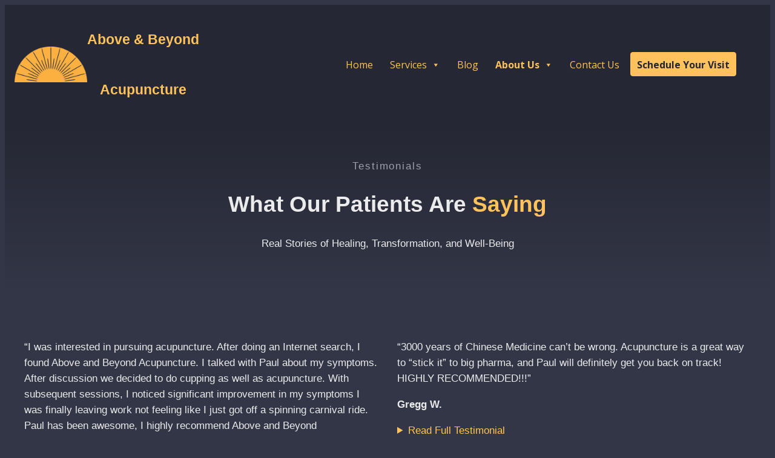

--- FILE ---
content_type: text/html; charset=UTF-8
request_url: https://www.aboveandbeyondacupuncture.com/testimonials/
body_size: 98549
content:
<!DOCTYPE html>
<html lang="en-US">
<head>
	<meta charset="UTF-8" />
	<style id="jetpack-boost-critical-css">@media all{:root{--wpgmza-color-white:#ffffff;--wpgmza-color-black:#000000;--wpgmza-color-grey-100:#f5f5f5;--wpgmza-color-grey-500:#bfbfbf}:root{--wpgmza-component-shadow:rgb(0 0 0/30%) 0px 1px 4px -1px;--wpgmza-component-color:var(--wpgmza-color-white);--wpgmza-component-text-color:var(--wpgmza-color-black);--wpgmza-component-border-radius:2px;--wpgmza-component-margin:10px;--wpgmza-component-native-control-height:40px;--wpgmza-component-font-size:15px;--wpgmza-component-inner-padding:10px 15px;--wpgmza-component-backdrop-filter:none}.wpgmza_map{border:0;max-width:100%!important}.wpgmza_map .wpgmza-inner-stack{display:none;position:absolute;color:var(--wpgmza-component-text-color)}.wpgmza_map .wpgmza-inner-stack.top{top:0;left:50%;transform:translateX(-50%)}.wpgmza_map .wpgmza-inner-stack>*{background:var(--wpgmza-component-color);box-shadow:var(--wpgmza-component-shadow);border-radius:var(--wpgmza-component-border-radius);margin:var(--wpgmza-component-margin);overflow:hidden;min-height:var(--wpgmza-component-native-control-height);width:fit-content;font-size:var(--wpgmza-component-font-size);backdrop-filter:var(--wpgmza-component-backdrop-filter)}.wpgmza_map .wpgmza-inner-stack input:not([type=checkbox]),.wpgmza_map .wpgmza-inner-stack select{font-size:var(--wpgmza-component-font-size);line-height:var(--wpgmza-component-font-size);padding:var(--wpgmza-component-inner-padding);height:100%;margin:0;border:none;box-sizing:border-box}.wpgmza_map .wpgmza-inner-stack select{padding-right:30px;background:#fff0}.wpgmza_map .wpgmza-inner-stack label{font-size:var(--wpgmza-component-font-size);line-height:var(--wpgmza-component-font-size);padding:var(--wpgmza-component-inner-padding);margin:0}.wpgmza_map .wpgmza-inner-stack input::placeholder{color:var(--wpgmza-component-text-color);opacity:.6}.wpgmza_map .wpgmza-inner-stack .wpgmza-store-locator{display:flex;height:fit-content}.wpgmza_map .wpgmza-inner-stack .wpgmza-store-locator label{display:none}.wpgmza_map .wpgmza-inner-stack .wpgmza-store-locator input,.wpgmza_map .wpgmza-inner-stack .wpgmza-store-locator select{padding-right:5px;background:#fff0}.wpgmza_map .wpgmza-inner-stack .wpgmza-store-locator select{padding-right:30px}.wpgmza_map .wpgmza-inner-stack .wpgmza-store-locator .wpgmza-address-container{display:flex;position:relative}.wpgmza_map .wpgmza-inner-stack .wpgmza-store-locator svg{padding:12px;stroke:var(--wpgmza-color-grey-500);box-sizing:border-box}.wpgmza_map .wpgmza-inner-stack .wpgmza-store-locator svg.wpgmza-loading{display:none}.wpgmza_map .wpgmza-inner-stack .wpgmza-store-locator svg.wpgmza-loading>mask>path{fill:var(--wpgmza-color-grey-500)}.wpgmza_map .wpgmza-inner-stack .wpgmza-store-locator .wpgmza-reset{display:none;border-left:1px solid var(--wpgmza-color-grey-100)}.wpgmza_map .wpgmza-inner-stack .wpgmza-store-locator .wpgmza-error{display:none}.wpgmza_map .wpgmza-inner-stack ::-webkit-scrollbar{width:.4rem}.wpgmza_map.wpgmza-auto-left{margin-left:0!important;margin-right:auto!important}#mega-menu-wrap-max_mega_menu_1,#mega-menu-wrap-max_mega_menu_1 #mega-menu-max_mega_menu_1,#mega-menu-wrap-max_mega_menu_1 #mega-menu-max_mega_menu_1 a.mega-menu-link,#mega-menu-wrap-max_mega_menu_1 #mega-menu-max_mega_menu_1 li.mega-menu-item,#mega-menu-wrap-max_mega_menu_1 #mega-menu-max_mega_menu_1 ul.mega-sub-menu,#mega-menu-wrap-max_mega_menu_1 #mega-menu-max_mega_menu_1+button.mega-close{border-radius:0;box-shadow:none;background:0 0;border:0;bottom:auto;box-sizing:border-box;clip:auto;color:#ffc25c;display:block;float:none;font-family:inherit;font-size:16px;height:auto;left:auto;line-height:1.7;list-style-type:none;margin:0;min-height:auto;max-height:none;min-width:auto;max-width:none;opacity:1;outline:0;overflow:visible;padding:0;position:relative;right:auto;text-align:left;text-decoration:none;text-indent:0;text-transform:none;transform:none;top:auto;vertical-align:baseline;visibility:inherit;width:auto;word-wrap:break-word;white-space:normal}#mega-menu-wrap-max_mega_menu_1 #mega-menu-max_mega_menu_1 a.mega-menu-link:after,#mega-menu-wrap-max_mega_menu_1 #mega-menu-max_mega_menu_1 a.mega-menu-link:before,#mega-menu-wrap-max_mega_menu_1 #mega-menu-max_mega_menu_1 li.mega-menu-item:after,#mega-menu-wrap-max_mega_menu_1 #mega-menu-max_mega_menu_1 li.mega-menu-item:before,#mega-menu-wrap-max_mega_menu_1 #mega-menu-max_mega_menu_1 ul.mega-sub-menu:after,#mega-menu-wrap-max_mega_menu_1 #mega-menu-max_mega_menu_1 ul.mega-sub-menu:before,#mega-menu-wrap-max_mega_menu_1 #mega-menu-max_mega_menu_1+button.mega-close:after,#mega-menu-wrap-max_mega_menu_1 #mega-menu-max_mega_menu_1+button.mega-close:before,#mega-menu-wrap-max_mega_menu_1 #mega-menu-max_mega_menu_1:after,#mega-menu-wrap-max_mega_menu_1 #mega-menu-max_mega_menu_1:before,#mega-menu-wrap-max_mega_menu_1:after,#mega-menu-wrap-max_mega_menu_1:before{display:none}#mega-menu-wrap-max_mega_menu_1{border-radius:0}@media only screen and (min-width:769px){#mega-menu-wrap-max_mega_menu_1{background:#252734}}#mega-menu-wrap-max_mega_menu_1 #mega-menu-max_mega_menu_1{text-align:right;padding:0}#mega-menu-wrap-max_mega_menu_1 #mega-menu-max_mega_menu_1 a.mega-menu-link{display:inline}#mega-menu-wrap-max_mega_menu_1 #mega-menu-max_mega_menu_1 li.mega-menu-item>ul.mega-sub-menu{display:block;visibility:hidden;opacity:1}@media only screen and (max-width:768px){#mega-menu-wrap-max_mega_menu_1 #mega-menu-max_mega_menu_1 li.mega-menu-item>ul.mega-sub-menu{display:none;visibility:visible;opacity:1}}@media only screen and (min-width:769px){#mega-menu-wrap-max_mega_menu_1 #mega-menu-max_mega_menu_1[data-effect=fade_up] li.mega-menu-item.mega-menu-flyout ul.mega-sub-menu{opacity:0;transform:translate(0,10px)}}#mega-menu-wrap-max_mega_menu_1 #mega-menu-max_mega_menu_1 li.mega-menu-item a.mega-menu-link:before{display:inline-block;font:inherit;font-family:dashicons;position:static;margin:0 6px 0 0;vertical-align:top;-webkit-font-smoothing:antialiased;-moz-osx-font-smoothing:grayscale;color:inherit;background:#fff0;height:auto;width:auto;top:auto}#mega-menu-wrap-max_mega_menu_1 #mega-menu-max_mega_menu_1>li.mega-menu-item{margin:0 8px 0 0;display:inline-block;height:auto;vertical-align:middle}#mega-menu-wrap-max_mega_menu_1 #mega-menu-max_mega_menu_1>li.mega-menu-item.mega-current-menu-ancestor>a.mega-menu-link,#mega-menu-wrap-max_mega_menu_1 #mega-menu-max_mega_menu_1>li.mega-menu-item.mega-current-menu-item>a.mega-menu-link{background:#252734;color:#ffc25c;font-weight:700;text-decoration:none;border-color:#252734}@media only screen and (max-width:768px){#mega-menu-wrap-max_mega_menu_1 #mega-menu-max_mega_menu_1>li.mega-menu-item.mega-current-menu-ancestor>a.mega-menu-link,#mega-menu-wrap-max_mega_menu_1 #mega-menu-max_mega_menu_1>li.mega-menu-item.mega-current-menu-item>a.mega-menu-link{color:#ffc25c;background:rgb(37 39 52/.818)}}#mega-menu-wrap-max_mega_menu_1 #mega-menu-max_mega_menu_1>li.mega-menu-item>a.mega-menu-link{line-height:40px;height:40px;padding:0 10px 0 10px;vertical-align:baseline;width:auto;display:block;color:#ffc25c;text-transform:none;text-decoration:none;text-align:left;background:#fff0;border:0;border-radius:0;font-family:Open Sans;font-size:16px;font-weight:400;outline:0}@media only screen and (max-width:768px){#mega-menu-wrap-max_mega_menu_1 #mega-menu-max_mega_menu_1>li.mega-menu-item{display:list-item;margin:0;clear:both;border:0}#mega-menu-wrap-max_mega_menu_1 #mega-menu-max_mega_menu_1>li.mega-menu-item>a.mega-menu-link{border-radius:0;border:0;margin:0;line-height:40px;height:40px;padding:0 10px;background:#fff0;text-align:left;color:#ffc25c;font-size:16px}}#mega-menu-wrap-max_mega_menu_1 #mega-menu-max_mega_menu_1>li.mega-menu-flyout ul.mega-sub-menu{z-index:999;position:absolute;width:250px;max-width:none;padding:0;border:0;background:#252734;border-radius:0}@media only screen and (max-width:768px){#mega-menu-wrap-max_mega_menu_1 #mega-menu-max_mega_menu_1>li.mega-menu-flyout ul.mega-sub-menu{float:left;position:static;width:100%;padding:0;border:0;border-radius:0}}@media only screen and (max-width:768px){#mega-menu-wrap-max_mega_menu_1 #mega-menu-max_mega_menu_1>li.mega-menu-flyout ul.mega-sub-menu li.mega-menu-item{clear:both}}#mega-menu-wrap-max_mega_menu_1 #mega-menu-max_mega_menu_1>li.mega-menu-flyout ul.mega-sub-menu li.mega-menu-item a.mega-menu-link{display:block;background:#252734;color:#ffc25c;font-family:Open Sans;font-size:16px;font-weight:400;padding:8px 10px 8px 10px;line-height:35px;text-decoration:none;text-transform:none;vertical-align:baseline}#mega-menu-wrap-max_mega_menu_1 #mega-menu-max_mega_menu_1>li.mega-menu-flyout ul.mega-sub-menu li.mega-menu-item:first-child>a.mega-menu-link{border-top-left-radius:0;border-top-right-radius:0}@media only screen and (max-width:768px){#mega-menu-wrap-max_mega_menu_1 #mega-menu-max_mega_menu_1>li.mega-menu-flyout ul.mega-sub-menu li.mega-menu-item:first-child>a.mega-menu-link{border-top-left-radius:0;border-top-right-radius:0}}#mega-menu-wrap-max_mega_menu_1 #mega-menu-max_mega_menu_1>li.mega-menu-flyout ul.mega-sub-menu li.mega-menu-item:last-child>a.mega-menu-link{border-bottom-right-radius:0;border-bottom-left-radius:0}@media only screen and (max-width:768px){#mega-menu-wrap-max_mega_menu_1 #mega-menu-max_mega_menu_1>li.mega-menu-flyout ul.mega-sub-menu li.mega-menu-item:last-child>a.mega-menu-link{border-bottom-right-radius:0;border-bottom-left-radius:0}}#mega-menu-wrap-max_mega_menu_1 #mega-menu-max_mega_menu_1 li.mega-menu-item-has-children>a.mega-menu-link>span.mega-indicator{display:inline-block;width:auto;background:#fff0;position:relative;left:auto;min-width:auto;font-size:inherit;padding:0;margin:0 0 0 6px;height:auto;line-height:inherit;color:inherit}#mega-menu-wrap-max_mega_menu_1 #mega-menu-max_mega_menu_1 li.mega-menu-item-has-children>a.mega-menu-link>span.mega-indicator:after{content:"";font-family:dashicons;font-weight:400;display:inline-block;margin:0;vertical-align:top;-webkit-font-smoothing:antialiased;-moz-osx-font-smoothing:grayscale;transform:rotate(0);color:inherit;position:relative;background:#fff0;height:auto;width:auto;right:auto;line-height:inherit}@media only screen and (max-width:768px){#mega-menu-wrap-max_mega_menu_1 #mega-menu-max_mega_menu_1 li.mega-menu-item-has-children>a.mega-menu-link>span.mega-indicator{float:right}}@media only screen and (max-width:768px){#mega-menu-wrap-max_mega_menu_1:after{content:"";display:table;clear:both}}#mega-menu-wrap-max_mega_menu_1 #mega-menu-max_mega_menu_1+button.mega-close{visibility:hidden}#mega-menu-wrap-max_mega_menu_1 #mega-menu-max_mega_menu_1[data-effect-mobile^=slide_left]+button.mega-close{right:0;left:100%}#mega-menu-wrap-max_mega_menu_1 .mega-menu-toggle{display:none;z-index:1;background:rgb(37 39 52/.818);border-radius:2px 2px 2px 2px;line-height:100%;height:100%;text-align:left;outline:0;white-space:nowrap}@media only screen and (max-width:768px){#mega-menu-wrap-max_mega_menu_1 .mega-menu-toggle{display:-webkit-box;display:-ms-flexbox;display:-webkit-flex;display:flex}}#mega-menu-wrap-max_mega_menu_1 .mega-menu-toggle .mega-toggle-blocks-center,#mega-menu-wrap-max_mega_menu_1 .mega-menu-toggle .mega-toggle-blocks-left,#mega-menu-wrap-max_mega_menu_1 .mega-menu-toggle .mega-toggle-blocks-right{display:-webkit-box;display:-ms-flexbox;display:-webkit-flex;display:flex;-ms-flex-preferred-size:33.33%;-webkit-flex-basis:33.33%;flex-basis:33.33%}#mega-menu-wrap-max_mega_menu_1 .mega-menu-toggle .mega-toggle-blocks-left{-webkit-box-flex:1;-ms-flex:1;-webkit-flex:1;flex:1;-webkit-box-pack:start;-ms-flex-pack:start;-webkit-justify-content:flex-start;justify-content:flex-start}#mega-menu-wrap-max_mega_menu_1 .mega-menu-toggle .mega-toggle-blocks-center{-webkit-box-pack:center;-ms-flex-pack:center;-webkit-justify-content:center;justify-content:center}#mega-menu-wrap-max_mega_menu_1 .mega-menu-toggle .mega-toggle-blocks-right{-webkit-box-flex:1;-ms-flex:1;-webkit-flex:1;flex:1;-webkit-box-pack:end;-ms-flex-pack:end;-webkit-justify-content:flex-end;justify-content:flex-end}#mega-menu-wrap-max_mega_menu_1 .mega-menu-toggle .mega-toggle-blocks-right .mega-toggle-block{margin-right:6px}#mega-menu-wrap-max_mega_menu_1 .mega-menu-toggle .mega-toggle-blocks-right .mega-toggle-block:only-child{margin-left:6px}#mega-menu-wrap-max_mega_menu_1 .mega-menu-toggle .mega-toggle-block{display:-webkit-box;display:-ms-flexbox;display:-webkit-flex;display:flex;height:100%;outline:0;-webkit-align-self:center;-ms-flex-item-align:center;align-self:center;-ms-flex-negative:0;-webkit-flex-shrink:0;flex-shrink:0}@media only screen and (max-width:768px){#mega-menu-wrap-max_mega_menu_1 .mega-menu-toggle{position:relative}#mega-menu-wrap-max_mega_menu_1 .mega-menu-toggle+#mega-menu-max_mega_menu_1{background:rgb(37 39 52/.818);padding:0 10px 0 10px;display:none}#mega-menu-wrap-max_mega_menu_1 .mega-menu-toggle+#mega-menu-max_mega_menu_1{position:fixed;display:block;width:300px;max-width:100%;height:100vh;max-height:100vh;top:0;box-sizing:border-box;overflow-y:auto;overflow-x:hidden;z-index:9999999999;overscroll-behavior:contain;visibility:hidden}#mega-menu-wrap-max_mega_menu_1 .mega-menu-toggle+#mega-menu-max_mega_menu_1{right:-300px}}#mega-menu-wrap-max_mega_menu_1 .mega-menu-toggle .mega-toggle-block-1 .mega-toggle-animated{padding:0;display:-webkit-box;display:-ms-flexbox;display:-webkit-flex;display:flex;font:inherit;color:inherit;text-transform:none;background-color:#fff0;border:0;margin:0;overflow:visible;transform:scale(.8);align-self:center;outline:0;background:0 0}#mega-menu-wrap-max_mega_menu_1 .mega-menu-toggle .mega-toggle-block-1 .mega-toggle-animated-box{width:40px;height:24px;display:inline-block;position:relative;outline:0}#mega-menu-wrap-max_mega_menu_1 .mega-menu-toggle .mega-toggle-block-1 .mega-toggle-animated-inner{display:block;top:50%;margin-top:-2px}#mega-menu-wrap-max_mega_menu_1 .mega-menu-toggle .mega-toggle-block-1 .mega-toggle-animated-inner,#mega-menu-wrap-max_mega_menu_1 .mega-menu-toggle .mega-toggle-block-1 .mega-toggle-animated-inner::after,#mega-menu-wrap-max_mega_menu_1 .mega-menu-toggle .mega-toggle-block-1 .mega-toggle-animated-inner::before{width:40px;height:4px;background-color:#ffc25c;border-radius:4px;position:absolute}#mega-menu-wrap-max_mega_menu_1 .mega-menu-toggle .mega-toggle-block-1 .mega-toggle-animated-inner::after,#mega-menu-wrap-max_mega_menu_1 .mega-menu-toggle .mega-toggle-block-1 .mega-toggle-animated-inner::before{content:"";display:block}#mega-menu-wrap-max_mega_menu_1 .mega-menu-toggle .mega-toggle-block-1 .mega-toggle-animated-inner::before{top:-10px}#mega-menu-wrap-max_mega_menu_1 .mega-menu-toggle .mega-toggle-block-1 .mega-toggle-animated-inner::after{bottom:-10px}#mega-menu-wrap-max_mega_menu_1 .mega-menu-toggle .mega-toggle-block-1 .mega-toggle-animated-slider .mega-toggle-animated-inner{top:2px}#mega-menu-wrap-max_mega_menu_1 .mega-menu-toggle .mega-toggle-block-1 .mega-toggle-animated-slider .mega-toggle-animated-inner::before{top:10px}#mega-menu-wrap-max_mega_menu_1 .mega-menu-toggle .mega-toggle-block-1 .mega-toggle-animated-slider .mega-toggle-animated-inner::after{top:20px}#mega-menu-wrap-max_mega_menu_1 #mega-menu-max_mega_menu_1 li#mega-menu-item-1519>a.mega-menu-link{font-weight:400}#mega-menu-wrap-max_mega_menu_1 #mega-menu-max_mega_menu_1>li#mega-menu-item-1509.mega-current-menu-item>a.mega-menu-link{background:#252734;color:#ffc25c}@media only screen and (min-width:769px){#mega-menu-wrap-max_mega_menu_1 #mega-menu-max_mega_menu_1 li#mega-menu-item-1509{margin-bottom:2px}}#mega-menu-wrap-max_mega_menu_1 #mega-menu-max_mega_menu_1 li#mega-menu-item-1509>a.mega-menu-link{background:#ffc25c;color:#252734;font-weight:700;border-color:#ffc25c;border-style:solid;border-top-width:1px;border-right-width:1px;border-bottom-width:1px;border-left-width:1px;border-top-left-radius:4px;border-top-right-radius:4px;border-bottom-right-radius:4px;border-bottom-left-radius:4px}#mega-menu-wrap-max_mega_menu_1{clear:both}@media only screen and (max-width:768px){#mega-menu-wrap-max_mega_menu_1 .mega-menu-toggle+#mega-menu-max_mega_menu_1{height:auto}}.wpforms-container .wpforms-error-noscript{color:#d63637}@media only screen and (max-width:600px){div.wpforms-container .wpforms-form .wpforms-field>*{max-width:100%}div.wpforms-container .wpforms-form .wpforms-field{padding-right:1px;padding-left:1px}div.wpforms-container .wpforms-form .wpforms-field input.wpforms-field-medium{max-width:100%}div.wpforms-container .wpforms-form .wpforms-field:not(.wpforms-field-phone):not(.wpforms-field-select-style-modern):not(.wpforms-field-radio):not(.wpforms-field-checkbox):not(.wpforms-field-layout):not(.wpforms-field-repeater){overflow-x:hidden}}.wpforms-container{margin-bottom:26px}.wpforms-container .wpforms-form *{word-break:break-word;box-sizing:border-box}.wpforms-container .wpforms-form .wpforms-field-label{hyphens:auto}.wpforms-container .wpforms-submit-spinner{margin-inline-start:15px;display:inline-block;vertical-align:middle}.wpforms-container input.wpforms-field-medium{max-width:60%}.wpforms-container .wpforms-field{padding:15px 0;position:relative}.wpforms-container .wpforms-field-label{display:block;font-weight:700;font-style:normal;word-break:break-word;word-wrap:break-word}.wpforms-container .wpforms-required-label{color:var(--wpforms-label-error-color);font-weight:400}.wpforms-container input[type=text]{display:block;width:100%;box-sizing:border-box;font-family:inherit;font-style:normal;font-weight:400;margin:0}.wpforms-container .wpforms-field{float:none;clear:both}div.wpforms-container-full,div.wpforms-container-full *{background:0 0;border:0 none;border-radius:0;-webkit-border-radius:0;-moz-border-radius:0;float:none;font-size:100%;height:auto;letter-spacing:normal;outline:0;position:static;text-indent:0;text-shadow:none;text-transform:none;width:auto;visibility:visible;overflow:visible;margin:0;padding:0;box-sizing:border-box;-webkit-box-sizing:border-box;-moz-box-sizing:border-box;-webkit-box-shadow:none;-moz-box-shadow:none;-ms-box-shadow:none;-o-box-shadow:none;box-shadow:none}div.wpforms-container-full img{overflow:clip}div.wpforms-container-full{margin-left:auto;margin-right:auto}div.wpforms-container-full:not(:empty){margin:24px auto;padding:var(--wpforms-container-padding);background-clip:padding-box;background-color:var(--wpforms-background-color);background-image:var(--wpforms-background-url);background-position:var(--wpforms-background-position);background-repeat:var(--wpforms-background-repeat);background-size:var(--wpforms-background-size);border-style:var(--wpforms-container-border-style);border-width:var(--wpforms-container-border-width);border-color:var(--wpforms-container-border-color);border-radius:var(--wpforms-container-border-radius);box-shadow:var(--wpforms-container-shadow-size-box-shadow)}div.wpforms-container-full input,div.wpforms-container-full label{margin:0;border:0;padding:0;vertical-align:middle;background:0 0;height:auto;box-sizing:border-box}div.wpforms-container-full .wpforms-form .wpforms-submit-spinner{max-width:26px}div.wpforms-container-full .wpforms-field-label{margin:0 0 var(--wpforms-field-size-input-spacing) 0;padding:0;font-size:var(--wpforms-label-size-font-size);line-height:var(--wpforms-label-size-line-height);color:var(--wpforms-label-color)}div.wpforms-container-full .wpforms-required-label{font-weight:400}div.wpforms-container-full input[type=text]{background-color:var(--wpforms-field-background-color);background-clip:padding-box;border-radius:var(--wpforms-field-border-radius);color:var(--wpforms-field-text-color);border-width:var(--wpforms-field-border-size);border-style:var(--wpforms-field-border-style);border-color:var(--wpforms-field-border-color);padding:0 var(--wpforms-field-size-padding-h);font-size:var(--wpforms-field-size-font-size);line-height:100%;box-shadow:none}div.wpforms-container-full input[type=text]::-webkit-input-placeholder{color:var(--wpforms-field-text-color);opacity:.5}div.wpforms-container-full input[type=text]::-moz-placeholder{color:var(--wpforms-field-text-color);opacity:.5}div.wpforms-container-full input[type=text]:-moz-placeholder{color:var(--wpforms-field-text-color);opacity:.5}div.wpforms-container-full input{height:var(--wpforms-field-size-input-height)}@media only screen and (max-width:768px){div.wpforms-container-full:not(:empty){padding:calc(min(var(--wpforms-container-padding),40px))}}@media only screen and (max-width:600px){div.wpforms-container-full:not(:empty){padding:calc(min(var(--wpforms-container-padding),20px))}}}@media all{#mega-menu-wrap-max_mega_menu_1,#mega-menu-wrap-max_mega_menu_1 #mega-menu-max_mega_menu_1,#mega-menu-wrap-max_mega_menu_1 #mega-menu-max_mega_menu_1 a.mega-menu-link,#mega-menu-wrap-max_mega_menu_1 #mega-menu-max_mega_menu_1 li.mega-menu-item,#mega-menu-wrap-max_mega_menu_1 #mega-menu-max_mega_menu_1 ul.mega-sub-menu,#mega-menu-wrap-max_mega_menu_1 #mega-menu-max_mega_menu_1+button.mega-close{border-radius:0;box-shadow:none;background:0 0;border:0;bottom:auto;box-sizing:border-box;clip:auto;color:#ffc25c;display:block;float:none;font-family:inherit;font-size:16px;height:auto;left:auto;line-height:1.7;list-style-type:none;margin:0;min-height:auto;max-height:none;min-width:auto;max-width:none;opacity:1;outline:0;overflow:visible;padding:0;position:relative;right:auto;text-align:left;text-decoration:none;text-indent:0;text-transform:none;transform:none;top:auto;vertical-align:baseline;visibility:inherit;width:auto;word-wrap:break-word;white-space:normal}#mega-menu-wrap-max_mega_menu_1 #mega-menu-max_mega_menu_1 a.mega-menu-link:after,#mega-menu-wrap-max_mega_menu_1 #mega-menu-max_mega_menu_1 a.mega-menu-link:before,#mega-menu-wrap-max_mega_menu_1 #mega-menu-max_mega_menu_1 li.mega-menu-item:after,#mega-menu-wrap-max_mega_menu_1 #mega-menu-max_mega_menu_1 li.mega-menu-item:before,#mega-menu-wrap-max_mega_menu_1 #mega-menu-max_mega_menu_1 ul.mega-sub-menu:after,#mega-menu-wrap-max_mega_menu_1 #mega-menu-max_mega_menu_1 ul.mega-sub-menu:before,#mega-menu-wrap-max_mega_menu_1 #mega-menu-max_mega_menu_1+button.mega-close:after,#mega-menu-wrap-max_mega_menu_1 #mega-menu-max_mega_menu_1+button.mega-close:before,#mega-menu-wrap-max_mega_menu_1 #mega-menu-max_mega_menu_1:after,#mega-menu-wrap-max_mega_menu_1 #mega-menu-max_mega_menu_1:before,#mega-menu-wrap-max_mega_menu_1:after,#mega-menu-wrap-max_mega_menu_1:before{display:none}#mega-menu-wrap-max_mega_menu_1{border-radius:0}@media only screen and (min-width:769px){#mega-menu-wrap-max_mega_menu_1{background:#252734}}#mega-menu-wrap-max_mega_menu_1 #mega-menu-max_mega_menu_1{text-align:right;padding:0}#mega-menu-wrap-max_mega_menu_1 #mega-menu-max_mega_menu_1 a.mega-menu-link{display:inline}#mega-menu-wrap-max_mega_menu_1 #mega-menu-max_mega_menu_1 li.mega-menu-item>ul.mega-sub-menu{display:block;visibility:hidden;opacity:1}@media only screen and (max-width:768px){#mega-menu-wrap-max_mega_menu_1 #mega-menu-max_mega_menu_1 li.mega-menu-item>ul.mega-sub-menu{display:none;visibility:visible;opacity:1}}@media only screen and (min-width:769px){#mega-menu-wrap-max_mega_menu_1 #mega-menu-max_mega_menu_1[data-effect=fade_up] li.mega-menu-item.mega-menu-flyout ul.mega-sub-menu{opacity:0;transform:translate(0,10px)}}#mega-menu-wrap-max_mega_menu_1 #mega-menu-max_mega_menu_1 li.mega-menu-item a.mega-menu-link:before{display:inline-block;font:inherit;font-family:dashicons;position:static;margin:0 6px 0 0;vertical-align:top;-webkit-font-smoothing:antialiased;-moz-osx-font-smoothing:grayscale;color:inherit;background:#fff0;height:auto;width:auto;top:auto}#mega-menu-wrap-max_mega_menu_1 #mega-menu-max_mega_menu_1>li.mega-menu-item{margin:0 8px 0 0;display:inline-block;height:auto;vertical-align:middle}#mega-menu-wrap-max_mega_menu_1 #mega-menu-max_mega_menu_1>li.mega-menu-item.mega-current-menu-ancestor>a.mega-menu-link,#mega-menu-wrap-max_mega_menu_1 #mega-menu-max_mega_menu_1>li.mega-menu-item.mega-current-menu-item>a.mega-menu-link{background:#252734;color:#ffc25c;font-weight:700;text-decoration:none;border-color:#252734}@media only screen and (max-width:768px){#mega-menu-wrap-max_mega_menu_1 #mega-menu-max_mega_menu_1>li.mega-menu-item.mega-current-menu-ancestor>a.mega-menu-link,#mega-menu-wrap-max_mega_menu_1 #mega-menu-max_mega_menu_1>li.mega-menu-item.mega-current-menu-item>a.mega-menu-link{color:#ffc25c;background:rgb(37 39 52/.818)}}#mega-menu-wrap-max_mega_menu_1 #mega-menu-max_mega_menu_1>li.mega-menu-item>a.mega-menu-link{line-height:40px;height:40px;padding:0 10px 0 10px;vertical-align:baseline;width:auto;display:block;color:#ffc25c;text-transform:none;text-decoration:none;text-align:left;background:#fff0;border:0;border-radius:0;font-family:Open Sans;font-size:16px;font-weight:400;outline:0}@media only screen and (max-width:768px){#mega-menu-wrap-max_mega_menu_1 #mega-menu-max_mega_menu_1>li.mega-menu-item{display:list-item;margin:0;clear:both;border:0}#mega-menu-wrap-max_mega_menu_1 #mega-menu-max_mega_menu_1>li.mega-menu-item>a.mega-menu-link{border-radius:0;border:0;margin:0;line-height:40px;height:40px;padding:0 10px;background:#fff0;text-align:left;color:#ffc25c;font-size:16px}}#mega-menu-wrap-max_mega_menu_1 #mega-menu-max_mega_menu_1>li.mega-menu-flyout ul.mega-sub-menu{z-index:999;position:absolute;width:250px;max-width:none;padding:0;border:0;background:#252734;border-radius:0}@media only screen and (max-width:768px){#mega-menu-wrap-max_mega_menu_1 #mega-menu-max_mega_menu_1>li.mega-menu-flyout ul.mega-sub-menu{float:left;position:static;width:100%;padding:0;border:0;border-radius:0}}@media only screen and (max-width:768px){#mega-menu-wrap-max_mega_menu_1 #mega-menu-max_mega_menu_1>li.mega-menu-flyout ul.mega-sub-menu li.mega-menu-item{clear:both}}#mega-menu-wrap-max_mega_menu_1 #mega-menu-max_mega_menu_1>li.mega-menu-flyout ul.mega-sub-menu li.mega-menu-item a.mega-menu-link{display:block;background:#252734;color:#ffc25c;font-family:Open Sans;font-size:16px;font-weight:400;padding:8px 10px 8px 10px;line-height:35px;text-decoration:none;text-transform:none;vertical-align:baseline}#mega-menu-wrap-max_mega_menu_1 #mega-menu-max_mega_menu_1>li.mega-menu-flyout ul.mega-sub-menu li.mega-menu-item:first-child>a.mega-menu-link{border-top-left-radius:0;border-top-right-radius:0}@media only screen and (max-width:768px){#mega-menu-wrap-max_mega_menu_1 #mega-menu-max_mega_menu_1>li.mega-menu-flyout ul.mega-sub-menu li.mega-menu-item:first-child>a.mega-menu-link{border-top-left-radius:0;border-top-right-radius:0}}#mega-menu-wrap-max_mega_menu_1 #mega-menu-max_mega_menu_1>li.mega-menu-flyout ul.mega-sub-menu li.mega-menu-item:last-child>a.mega-menu-link{border-bottom-right-radius:0;border-bottom-left-radius:0}@media only screen and (max-width:768px){#mega-menu-wrap-max_mega_menu_1 #mega-menu-max_mega_menu_1>li.mega-menu-flyout ul.mega-sub-menu li.mega-menu-item:last-child>a.mega-menu-link{border-bottom-right-radius:0;border-bottom-left-radius:0}}#mega-menu-wrap-max_mega_menu_1 #mega-menu-max_mega_menu_1 li.mega-menu-item-has-children>a.mega-menu-link>span.mega-indicator{display:inline-block;width:auto;background:#fff0;position:relative;left:auto;min-width:auto;font-size:inherit;padding:0;margin:0 0 0 6px;height:auto;line-height:inherit;color:inherit}#mega-menu-wrap-max_mega_menu_1 #mega-menu-max_mega_menu_1 li.mega-menu-item-has-children>a.mega-menu-link>span.mega-indicator:after{content:"";font-family:dashicons;font-weight:400;display:inline-block;margin:0;vertical-align:top;-webkit-font-smoothing:antialiased;-moz-osx-font-smoothing:grayscale;transform:rotate(0);color:inherit;position:relative;background:#fff0;height:auto;width:auto;right:auto;line-height:inherit}@media only screen and (max-width:768px){#mega-menu-wrap-max_mega_menu_1 #mega-menu-max_mega_menu_1 li.mega-menu-item-has-children>a.mega-menu-link>span.mega-indicator{float:right}}@media only screen and (max-width:768px){#mega-menu-wrap-max_mega_menu_1:after{content:"";display:table;clear:both}}#mega-menu-wrap-max_mega_menu_1 #mega-menu-max_mega_menu_1+button.mega-close{visibility:hidden}#mega-menu-wrap-max_mega_menu_1 #mega-menu-max_mega_menu_1[data-effect-mobile^=slide_left]+button.mega-close{right:0;left:100%}#mega-menu-wrap-max_mega_menu_1 .mega-menu-toggle{display:none;z-index:1;background:rgb(37 39 52/.818);border-radius:2px 2px 2px 2px;line-height:100%;height:100%;text-align:left;outline:0;white-space:nowrap}@media only screen and (max-width:768px){#mega-menu-wrap-max_mega_menu_1 .mega-menu-toggle{display:-webkit-box;display:-ms-flexbox;display:-webkit-flex;display:flex}}#mega-menu-wrap-max_mega_menu_1 .mega-menu-toggle .mega-toggle-blocks-center,#mega-menu-wrap-max_mega_menu_1 .mega-menu-toggle .mega-toggle-blocks-left,#mega-menu-wrap-max_mega_menu_1 .mega-menu-toggle .mega-toggle-blocks-right{display:-webkit-box;display:-ms-flexbox;display:-webkit-flex;display:flex;-ms-flex-preferred-size:33.33%;-webkit-flex-basis:33.33%;flex-basis:33.33%}#mega-menu-wrap-max_mega_menu_1 .mega-menu-toggle .mega-toggle-blocks-left{-webkit-box-flex:1;-ms-flex:1;-webkit-flex:1;flex:1;-webkit-box-pack:start;-ms-flex-pack:start;-webkit-justify-content:flex-start;justify-content:flex-start}#mega-menu-wrap-max_mega_menu_1 .mega-menu-toggle .mega-toggle-blocks-center{-webkit-box-pack:center;-ms-flex-pack:center;-webkit-justify-content:center;justify-content:center}#mega-menu-wrap-max_mega_menu_1 .mega-menu-toggle .mega-toggle-blocks-right{-webkit-box-flex:1;-ms-flex:1;-webkit-flex:1;flex:1;-webkit-box-pack:end;-ms-flex-pack:end;-webkit-justify-content:flex-end;justify-content:flex-end}#mega-menu-wrap-max_mega_menu_1 .mega-menu-toggle .mega-toggle-blocks-right .mega-toggle-block{margin-right:6px}#mega-menu-wrap-max_mega_menu_1 .mega-menu-toggle .mega-toggle-blocks-right .mega-toggle-block:only-child{margin-left:6px}#mega-menu-wrap-max_mega_menu_1 .mega-menu-toggle .mega-toggle-block{display:-webkit-box;display:-ms-flexbox;display:-webkit-flex;display:flex;height:100%;outline:0;-webkit-align-self:center;-ms-flex-item-align:center;align-self:center;-ms-flex-negative:0;-webkit-flex-shrink:0;flex-shrink:0}@media only screen and (max-width:768px){#mega-menu-wrap-max_mega_menu_1 .mega-menu-toggle{position:relative}#mega-menu-wrap-max_mega_menu_1 .mega-menu-toggle+#mega-menu-max_mega_menu_1{background:rgb(37 39 52/.818);padding:0 10px 0 10px;display:none}#mega-menu-wrap-max_mega_menu_1 .mega-menu-toggle+#mega-menu-max_mega_menu_1{position:fixed;display:block;width:300px;max-width:100%;height:100vh;max-height:100vh;top:0;box-sizing:border-box;overflow-y:auto;overflow-x:hidden;z-index:9999999999;overscroll-behavior:contain;visibility:hidden}#mega-menu-wrap-max_mega_menu_1 .mega-menu-toggle+#mega-menu-max_mega_menu_1{right:-300px}}#mega-menu-wrap-max_mega_menu_1 .mega-menu-toggle .mega-toggle-block-1 .mega-toggle-animated{padding:0;display:-webkit-box;display:-ms-flexbox;display:-webkit-flex;display:flex;font:inherit;color:inherit;text-transform:none;background-color:#fff0;border:0;margin:0;overflow:visible;transform:scale(.8);align-self:center;outline:0;background:0 0}#mega-menu-wrap-max_mega_menu_1 .mega-menu-toggle .mega-toggle-block-1 .mega-toggle-animated-box{width:40px;height:24px;display:inline-block;position:relative;outline:0}#mega-menu-wrap-max_mega_menu_1 .mega-menu-toggle .mega-toggle-block-1 .mega-toggle-animated-inner{display:block;top:50%;margin-top:-2px}#mega-menu-wrap-max_mega_menu_1 .mega-menu-toggle .mega-toggle-block-1 .mega-toggle-animated-inner,#mega-menu-wrap-max_mega_menu_1 .mega-menu-toggle .mega-toggle-block-1 .mega-toggle-animated-inner::after,#mega-menu-wrap-max_mega_menu_1 .mega-menu-toggle .mega-toggle-block-1 .mega-toggle-animated-inner::before{width:40px;height:4px;background-color:#ffc25c;border-radius:4px;position:absolute}#mega-menu-wrap-max_mega_menu_1 .mega-menu-toggle .mega-toggle-block-1 .mega-toggle-animated-inner::after,#mega-menu-wrap-max_mega_menu_1 .mega-menu-toggle .mega-toggle-block-1 .mega-toggle-animated-inner::before{content:"";display:block}#mega-menu-wrap-max_mega_menu_1 .mega-menu-toggle .mega-toggle-block-1 .mega-toggle-animated-inner::before{top:-10px}#mega-menu-wrap-max_mega_menu_1 .mega-menu-toggle .mega-toggle-block-1 .mega-toggle-animated-inner::after{bottom:-10px}#mega-menu-wrap-max_mega_menu_1 .mega-menu-toggle .mega-toggle-block-1 .mega-toggle-animated-slider .mega-toggle-animated-inner{top:2px}#mega-menu-wrap-max_mega_menu_1 .mega-menu-toggle .mega-toggle-block-1 .mega-toggle-animated-slider .mega-toggle-animated-inner::before{top:10px}#mega-menu-wrap-max_mega_menu_1 .mega-menu-toggle .mega-toggle-block-1 .mega-toggle-animated-slider .mega-toggle-animated-inner::after{top:20px}#mega-menu-wrap-max_mega_menu_1 #mega-menu-max_mega_menu_1 li#mega-menu-item-1519>a.mega-menu-link{font-weight:400}#mega-menu-wrap-max_mega_menu_1 #mega-menu-max_mega_menu_1>li#mega-menu-item-1509.mega-current-menu-item>a.mega-menu-link{background:#252734;color:#ffc25c}@media only screen and (min-width:769px){#mega-menu-wrap-max_mega_menu_1 #mega-menu-max_mega_menu_1 li#mega-menu-item-1509{margin-bottom:2px}}#mega-menu-wrap-max_mega_menu_1 #mega-menu-max_mega_menu_1 li#mega-menu-item-1509>a.mega-menu-link{background:#ffc25c;color:#252734;font-weight:700;border-color:#ffc25c;border-style:solid;border-top-width:1px;border-right-width:1px;border-bottom-width:1px;border-left-width:1px;border-top-left-radius:4px;border-top-right-radius:4px;border-bottom-right-radius:4px;border-bottom-left-radius:4px}#mega-menu-wrap-max_mega_menu_1{clear:both}@media only screen and (max-width:768px){#mega-menu-wrap-max_mega_menu_1 .mega-menu-toggle+#mega-menu-max_mega_menu_1{height:auto}}}@media all{.elementor *,.elementor :after,.elementor :before{box-sizing:border-box}.elementor a{box-shadow:none;text-decoration:none}.elementor img{border:none;border-radius:0;box-shadow:none;height:auto;max-width:100%}.elementor-element{--flex-direction:initial;--flex-wrap:initial;--justify-content:initial;--align-items:initial;--align-content:initial;--flex-basis:initial;--flex-grow:initial;--flex-shrink:initial;--order:initial;--align-self:initial;align-self:var(--align-self);flex-basis:var(--flex-basis);flex-grow:var(--flex-grow);flex-shrink:var(--flex-shrink);order:var(--order)}.elementor-element:where(.e-con-full,.elementor-widget){align-content:var(--align-content);align-items:var(--align-items);flex-direction:var(--flex-direction);flex-wrap:var(--flex-wrap);gap:var(--row-gap) var(--column-gap);justify-content:var(--justify-content)}.elementor-widget{position:relative}.elementor-widget:not(:last-child){margin-block-end:var(--kit-widget-spacing,20px)}.elementor-grid{display:grid;grid-column-gap:var(--grid-column-gap);grid-row-gap:var(--grid-row-gap)}.elementor-grid .elementor-grid-item{min-width:0}.elementor-grid-3 .elementor-grid{grid-template-columns:repeat(3,1fr)}@media (max-width:1024px){.elementor-grid-tablet-2 .elementor-grid{grid-template-columns:repeat(2,1fr)}}@media (max-width:767px){.elementor-grid-mobile-1 .elementor-grid{grid-template-columns:repeat(1,1fr)}}.e-con{--border-radius:0;--border-top-width:0px;--border-right-width:0px;--border-bottom-width:0px;--border-left-width:0px;--border-style:initial;--border-color:initial;--content-width:min(100%,var(--container-max-width,1140px));--width:100%;--min-height:initial;--height:auto;--text-align:initial;--margin-top:0px;--margin-right:0px;--margin-bottom:0px;--margin-left:0px;--padding-top:var(--container-default-padding-top,10px);--padding-right:var(--container-default-padding-right,10px);--padding-bottom:var(--container-default-padding-bottom,10px);--padding-left:var(--container-default-padding-left,10px);--position:relative;--z-index:revert;--overflow:visible;--row-gap:var(--widgets-spacing-row,20px);--column-gap:var(--widgets-spacing-column,20px);--overlay-mix-blend-mode:initial;--overlay-opacity:1;border-radius:var(--border-radius);height:var(--height);min-height:var(--min-height);min-width:0;overflow:var(--overflow);position:var(--position);width:var(--width);z-index:var(--z-index);--flex-wrap-mobile:wrap}.e-con{--margin-block-start:var(--margin-top);--margin-block-end:var(--margin-bottom);--margin-inline-start:var(--margin-left);--margin-inline-end:var(--margin-right);--padding-inline-start:var(--padding-left);--padding-inline-end:var(--padding-right);--padding-block-start:var(--padding-top);--padding-block-end:var(--padding-bottom);--border-block-start-width:var(--border-top-width);--border-block-end-width:var(--border-bottom-width);--border-inline-start-width:var(--border-left-width);--border-inline-end-width:var(--border-right-width)}.e-con{margin-block-end:var(--margin-block-end);margin-block-start:var(--margin-block-start);margin-inline-end:var(--margin-inline-end);margin-inline-start:var(--margin-inline-start);padding-inline-end:var(--padding-inline-end);padding-inline-start:var(--padding-inline-start)}.e-con.e-flex{--flex-direction:column;--flex-basis:auto;--flex-grow:0;--flex-shrink:1;flex:var(--flex-grow) var(--flex-shrink) var(--flex-basis)}.e-con-full,.e-con>.e-con-inner{padding-block-end:var(--padding-block-end);padding-block-start:var(--padding-block-start);text-align:var(--text-align)}.e-con-full.e-flex,.e-con.e-flex>.e-con-inner{flex-direction:var(--flex-direction)}.e-con,.e-con>.e-con-inner{display:var(--display)}.e-con-boxed.e-flex{align-content:normal;align-items:normal;flex-direction:column;flex-wrap:nowrap;justify-content:normal}.e-con-boxed{gap:initial;text-align:initial}.e-con.e-flex>.e-con-inner{align-content:var(--align-content);align-items:var(--align-items);align-self:auto;flex-basis:auto;flex-grow:1;flex-shrink:1;flex-wrap:var(--flex-wrap);justify-content:var(--justify-content)}.e-con>.e-con-inner{gap:var(--row-gap) var(--column-gap);height:100%;margin:0 auto;max-width:var(--content-width);padding-inline-end:0;padding-inline-start:0;width:100%}:is(.elementor-section-wrap,[data-elementor-id])>.e-con{--margin-left:auto;--margin-right:auto;max-width:min(100%,var(--width))}.e-con .elementor-widget.elementor-widget{margin-block-end:0}.e-con:before{border-block-end-width:var(--border-block-end-width);border-block-start-width:var(--border-block-start-width);border-color:var(--border-color);border-inline-end-width:var(--border-inline-end-width);border-inline-start-width:var(--border-inline-start-width);border-radius:var(--border-radius);border-style:var(--border-style);content:var(--background-overlay);display:block;height:max(100% + var(--border-top-width) + var(--border-bottom-width),100%);left:calc(0px - var(--border-left-width));mix-blend-mode:var(--overlay-mix-blend-mode);opacity:var(--overlay-opacity);position:absolute;top:calc(0px - var(--border-top-width));width:max(100% + var(--border-left-width) + var(--border-right-width),100%)}.e-con .elementor-widget{min-width:0}.e-con>.elementor-widget>.elementor-widget-container{height:100%}.e-con.e-con>.e-con-inner>.elementor-widget,.elementor.elementor .e-con>.elementor-widget{max-width:100%}.e-con .elementor-widget:not(:last-child){--kit-widget-spacing:0px}@media (max-width:767px){.e-con.e-flex{--width:100%;--flex-wrap:var(--flex-wrap-mobile)}}.elementor-heading-title{line-height:1;margin:0;padding:0}.elementor-540 .elementor-element.elementor-element-251fc8a7{--display:flex;--min-height:520px;--flex-direction:row;--flex-wrap-mobile:wrap;--align-items:stretch;--row-gap:10px;--column-gap:10px;--padding-top:0%;--padding-bottom:0%;--padding-left:8%;--padding-right:8%}.elementor-540 .elementor-element.elementor-element-527b8a9b{--display:flex;--flex-direction:column;--flex-wrap-mobile:wrap;--justify-content:center;--row-gap:20px;--column-gap:20px;--padding-top:10%;--padding-bottom:10%;--padding-left:10%;--padding-right:10%}.elementor-540 .elementor-element.elementor-element-527b8a9b:not(.elementor-motion-effects-element-type-background){background-color:#f3f5f8;background-image:url(https://i0.wp.com/www.aboveandbeyondacupuncture.com/wp-content/uploads/2025/03/benefits-meditation-lifestyle-scaled.jpeg?fit=2560%2C1707&ssl=1);background-position:bottom right;background-repeat:no-repeat;background-size:cover}.elementor-widget-heading .elementor-heading-title{font-family:var(--e-global-typography-primary-font-family),Sans-serif;font-weight:var(--e-global-typography-primary-font-weight);color:var(--e-global-color-primary)}.elementor-540 .elementor-element.elementor-element-122b72db{text-align:center}.elementor-540 .elementor-element.elementor-element-122b72db .elementor-heading-title{font-family:Poppins,Sans-serif;font-size:65px;font-weight:600;text-transform:none;font-style:normal;text-decoration:none;line-height:1.2em;letter-spacing:0;word-spacing:0em;mix-blend-mode:multiply;color:var(--e-global-color-secondary)}.elementor-widget-text-editor{font-family:var(--e-global-typography-text-font-family),Sans-serif;font-weight:var(--e-global-typography-text-font-weight);color:var(--e-global-color-text)}.elementor-540 .elementor-element.elementor-element-54f927ab{width:100%;max-width:100%;text-align:center;font-family:Poppins,Sans-serif;font-size:22px;font-weight:300;text-transform:none;font-style:normal;text-decoration:none;line-height:1.5em;letter-spacing:0;text-shadow:13px 0 10px rgb(0 0 0/.3);color:var(--e-global-color-text)}.elementor-540 .elementor-element.elementor-element-38ef44e4{--display:flex;--min-height:0px;--flex-direction:column;--flex-wrap-mobile:wrap;--justify-content:space-evenly;--align-items:stretch;--row-gap:3px;--column-gap:3px;--flex-wrap:wrap;--margin-top:8%;--margin-bottom:0%;--margin-left:0%;--margin-right:0%;--padding-top:0%;--padding-bottom:0%;--padding-left:8%;--padding-right:8%}.elementor-widget-posts .elementor-post__title,.elementor-widget-posts .elementor-post__title a{color:var(--e-global-color-secondary);font-family:var(--e-global-typography-primary-font-family),Sans-serif;font-weight:var(--e-global-typography-primary-font-weight)}.elementor-widget-posts .elementor-post__excerpt p{font-family:var(--e-global-typography-text-font-family),Sans-serif;font-weight:var(--e-global-typography-text-font-weight)}.elementor-540 .elementor-element.elementor-element-66fcf763{--grid-row-gap:35px;--grid-column-gap:24px}.elementor-540 .elementor-element.elementor-element-66fcf763>.elementor-widget-container{padding:0}.elementor-540 .elementor-element.elementor-element-66fcf763 .elementor-post__thumbnail__link{width:100%}.elementor-540 .elementor-element.elementor-element-66fcf763 .elementor-post__card{border-width:0}.elementor-540 .elementor-element.elementor-element-66fcf763 .elementor-post__text{padding:0 18px;margin-top:7px}.elementor-540 .elementor-element.elementor-element-66fcf763 .elementor-post__title,.elementor-540 .elementor-element.elementor-element-66fcf763 .elementor-post__title a{color:#1c244b;font-family:Poppins,Sans-serif;font-size:22px;font-weight:600;text-transform:capitalize;font-style:normal;text-decoration:none;line-height:1.2em;letter-spacing:0}.elementor-540 .elementor-element.elementor-element-66fcf763 .elementor-post__title{margin-bottom:8px}.elementor-540 .elementor-element.elementor-element-66fcf763 .elementor-post__excerpt p{font-family:Poppins,Sans-serif;font-size:16px;font-weight:300;text-transform:none;font-style:normal;text-decoration:none;line-height:1.5em;letter-spacing:0;word-spacing:0em}body.elementor-page-540:not(.elementor-motion-effects-element-type-background){background-color:#0a1b2f}@media (max-width:1024px){.elementor-540 .elementor-element.elementor-element-251fc8a7{--min-height:300px;--padding-top:0%;--padding-bottom:0%;--padding-left:5%;--padding-right:5%}.elementor-540 .elementor-element.elementor-element-122b72db .elementor-heading-title{font-size:45px}.elementor-540 .elementor-element.elementor-element-54f927ab{font-size:14px}.elementor-540 .elementor-element.elementor-element-38ef44e4{--padding-top:0%;--padding-bottom:0%;--padding-left:5%;--padding-right:5%}.elementor-540 .elementor-element.elementor-element-66fcf763{--grid-row-gap:71px}.elementor-540 .elementor-element.elementor-element-66fcf763 .elementor-post__excerpt p{font-size:14px}}@media (max-width:767px){.elementor-540 .elementor-element.elementor-element-251fc8a7{--min-height:260px}.elementor-540 .elementor-element.elementor-element-527b8a9b{--content-width:100%}.elementor-540 .elementor-element.elementor-element-122b72db .elementor-heading-title{font-size:28px;line-height:1.1em}.elementor-540 .elementor-element.elementor-element-66fcf763{--grid-row-gap:30px;--grid-column-gap:30px}.elementor-540 .elementor-element.elementor-element-66fcf763 .elementor-post__thumbnail__link{width:100%}.elementor-540 .elementor-element.elementor-element-66fcf763 .elementor-post__title,.elementor-540 .elementor-element.elementor-element-66fcf763 .elementor-post__title a{font-size:18px}.elementor-540 .elementor-element.elementor-element-66fcf763 .elementor-post__title{margin-bottom:9px}}@media (min-width:768px){.elementor-540 .elementor-element.elementor-element-251fc8a7{--content-width:1520px}.elementor-540 .elementor-element.elementor-element-527b8a9b{--content-width:1600px}}@media (max-width:1024px) and (min-width:768px){.elementor-540 .elementor-element.elementor-element-527b8a9b{--content-width:420px}}.elementor-widget-posts:after{display:none}.elementor-posts-container:not(.elementor-posts-masonry){align-items:stretch}.elementor-posts-container .elementor-post{margin:0;padding:0}.elementor-posts-container .elementor-post__excerpt{flex-grow:var(--read-more-alignment,0)}.elementor-posts-container .elementor-post__thumbnail{overflow:hidden}.elementor-posts-container .elementor-post__thumbnail img{display:block;max-height:none;max-width:none;width:100%}.elementor-posts-container .elementor-post__thumbnail__link{display:block;position:relative;width:100%}.elementor-posts .elementor-post{flex-direction:column}.elementor-posts .elementor-post__title{font-size:18px;margin:0}.elementor-posts .elementor-post__excerpt{margin-bottom:10px}.elementor-posts .elementor-post__excerpt p{color:#777;font-size:14px;line-height:1.5em;margin:0}.elementor-posts .elementor-post__text{display:var(--item-display,block);flex-direction:column;flex-grow:1}.elementor-posts .elementor-post__thumbnail{position:relative}.elementor-posts--align-left .elementor-post{text-align:left}.elementor-posts--thumbnail-top .elementor-post__thumbnail__link{margin-bottom:20px}.elementor-posts--thumbnail-top .elementor-post__text{width:100%}.elementor-posts--thumbnail-top.elementor-posts--align-left .elementor-post__thumbnail__link{margin-right:auto}.elementor-posts .elementor-post{display:flex}.elementor-posts .elementor-post__card{background-color:#fff;border:0 solid #69727d;border-radius:3px;display:flex;flex-direction:column;min-height:100%;overflow:hidden;position:relative;width:100%}.elementor-posts .elementor-post__card .elementor-post__thumbnail{position:relative;transform-style:preserve-3d;-webkit-transform-style:preserve-3d}.elementor-posts .elementor-post__card .elementor-post__thumbnail img{width:calc(100% + 1px)}.elementor-posts .elementor-post__card .elementor-post__text{margin-bottom:0;margin-top:20px;padding:0 30px}.elementor-posts .elementor-post__card .elementor-post__title{font-size:21px}.elementor-posts .elementor-post__card .elementor-post__excerpt{line-height:1.7}.elementor-posts .elementor-post__card .elementor-post__excerpt,.elementor-posts .elementor-post__card .elementor-post__title{margin-bottom:25px}#mega-menu-wrap-max_mega_menu_1,#mega-menu-wrap-max_mega_menu_1 #mega-menu-max_mega_menu_1,#mega-menu-wrap-max_mega_menu_1 #mega-menu-max_mega_menu_1 a.mega-menu-link,#mega-menu-wrap-max_mega_menu_1 #mega-menu-max_mega_menu_1 li.mega-menu-item,#mega-menu-wrap-max_mega_menu_1 #mega-menu-max_mega_menu_1 ul.mega-sub-menu,#mega-menu-wrap-max_mega_menu_1 #mega-menu-max_mega_menu_1+button.mega-close{border-radius:0;box-shadow:none;background:0 0;border:0;bottom:auto;box-sizing:border-box;clip:auto;color:#ffc25c;display:block;float:none;font-family:inherit;font-size:16px;height:auto;left:auto;line-height:1.7;list-style-type:none;margin:0;min-height:auto;max-height:none;min-width:auto;max-width:none;opacity:1;outline:0;overflow:visible;padding:0;position:relative;right:auto;text-align:left;text-decoration:none;text-indent:0;text-transform:none;transform:none;top:auto;vertical-align:baseline;visibility:inherit;width:auto;word-wrap:break-word;white-space:normal}#mega-menu-wrap-max_mega_menu_1 #mega-menu-max_mega_menu_1 a.mega-menu-link:after,#mega-menu-wrap-max_mega_menu_1 #mega-menu-max_mega_menu_1 a.mega-menu-link:before,#mega-menu-wrap-max_mega_menu_1 #mega-menu-max_mega_menu_1 li.mega-menu-item:after,#mega-menu-wrap-max_mega_menu_1 #mega-menu-max_mega_menu_1 li.mega-menu-item:before,#mega-menu-wrap-max_mega_menu_1 #mega-menu-max_mega_menu_1 ul.mega-sub-menu:after,#mega-menu-wrap-max_mega_menu_1 #mega-menu-max_mega_menu_1 ul.mega-sub-menu:before,#mega-menu-wrap-max_mega_menu_1 #mega-menu-max_mega_menu_1+button.mega-close:after,#mega-menu-wrap-max_mega_menu_1 #mega-menu-max_mega_menu_1+button.mega-close:before,#mega-menu-wrap-max_mega_menu_1 #mega-menu-max_mega_menu_1:after,#mega-menu-wrap-max_mega_menu_1 #mega-menu-max_mega_menu_1:before,#mega-menu-wrap-max_mega_menu_1:after,#mega-menu-wrap-max_mega_menu_1:before{display:none}#mega-menu-wrap-max_mega_menu_1{border-radius:0}@media only screen and (min-width:769px){#mega-menu-wrap-max_mega_menu_1{background:#252734}}#mega-menu-wrap-max_mega_menu_1 #mega-menu-max_mega_menu_1{text-align:right;padding:0}#mega-menu-wrap-max_mega_menu_1 #mega-menu-max_mega_menu_1 a.mega-menu-link{display:inline}#mega-menu-wrap-max_mega_menu_1 #mega-menu-max_mega_menu_1 li.mega-menu-item>ul.mega-sub-menu{display:block;visibility:hidden;opacity:1}@media only screen and (max-width:768px){#mega-menu-wrap-max_mega_menu_1 #mega-menu-max_mega_menu_1 li.mega-menu-item>ul.mega-sub-menu{display:none;visibility:visible;opacity:1}}@media only screen and (min-width:769px){#mega-menu-wrap-max_mega_menu_1 #mega-menu-max_mega_menu_1[data-effect=fade_up] li.mega-menu-item.mega-menu-flyout ul.mega-sub-menu{opacity:0;transform:translate(0,10px)}}#mega-menu-wrap-max_mega_menu_1 #mega-menu-max_mega_menu_1 li.mega-menu-item a.mega-menu-link:before{display:inline-block;font:inherit;font-family:dashicons;position:static;margin:0 6px 0 0;vertical-align:top;-webkit-font-smoothing:antialiased;-moz-osx-font-smoothing:grayscale;color:inherit;background:#fff0;height:auto;width:auto;top:auto}#mega-menu-wrap-max_mega_menu_1 #mega-menu-max_mega_menu_1>li.mega-menu-item{margin:0 8px 0 0;display:inline-block;height:auto;vertical-align:middle}#mega-menu-wrap-max_mega_menu_1 #mega-menu-max_mega_menu_1>li.mega-menu-item.mega-current-menu-ancestor>a.mega-menu-link,#mega-menu-wrap-max_mega_menu_1 #mega-menu-max_mega_menu_1>li.mega-menu-item.mega-current-menu-item>a.mega-menu-link{background:#252734;color:#ffc25c;font-weight:700;text-decoration:none;border-color:#252734}@media only screen and (max-width:768px){#mega-menu-wrap-max_mega_menu_1 #mega-menu-max_mega_menu_1>li.mega-menu-item.mega-current-menu-ancestor>a.mega-menu-link,#mega-menu-wrap-max_mega_menu_1 #mega-menu-max_mega_menu_1>li.mega-menu-item.mega-current-menu-item>a.mega-menu-link{color:#ffc25c;background:rgb(37 39 52/.818)}}#mega-menu-wrap-max_mega_menu_1 #mega-menu-max_mega_menu_1>li.mega-menu-item>a.mega-menu-link{line-height:40px;height:40px;padding:0 10px 0 10px;vertical-align:baseline;width:auto;display:block;color:#ffc25c;text-transform:none;text-decoration:none;text-align:left;background:#fff0;border:0;border-radius:0;font-family:Open Sans;font-size:16px;font-weight:400;outline:0}@media only screen and (max-width:768px){#mega-menu-wrap-max_mega_menu_1 #mega-menu-max_mega_menu_1>li.mega-menu-item{display:list-item;margin:0;clear:both;border:0}#mega-menu-wrap-max_mega_menu_1 #mega-menu-max_mega_menu_1>li.mega-menu-item>a.mega-menu-link{border-radius:0;border:0;margin:0;line-height:40px;height:40px;padding:0 10px;background:#fff0;text-align:left;color:#ffc25c;font-size:16px}}#mega-menu-wrap-max_mega_menu_1 #mega-menu-max_mega_menu_1>li.mega-menu-flyout ul.mega-sub-menu{z-index:999;position:absolute;width:250px;max-width:none;padding:0;border:0;background:#252734;border-radius:0}@media only screen and (max-width:768px){#mega-menu-wrap-max_mega_menu_1 #mega-menu-max_mega_menu_1>li.mega-menu-flyout ul.mega-sub-menu{float:left;position:static;width:100%;padding:0;border:0;border-radius:0}}@media only screen and (max-width:768px){#mega-menu-wrap-max_mega_menu_1 #mega-menu-max_mega_menu_1>li.mega-menu-flyout ul.mega-sub-menu li.mega-menu-item{clear:both}}#mega-menu-wrap-max_mega_menu_1 #mega-menu-max_mega_menu_1>li.mega-menu-flyout ul.mega-sub-menu li.mega-menu-item a.mega-menu-link{display:block;background:#252734;color:#ffc25c;font-family:Open Sans;font-size:16px;font-weight:400;padding:8px 10px 8px 10px;line-height:35px;text-decoration:none;text-transform:none;vertical-align:baseline}#mega-menu-wrap-max_mega_menu_1 #mega-menu-max_mega_menu_1>li.mega-menu-flyout ul.mega-sub-menu li.mega-menu-item:first-child>a.mega-menu-link{border-top-left-radius:0;border-top-right-radius:0}@media only screen and (max-width:768px){#mega-menu-wrap-max_mega_menu_1 #mega-menu-max_mega_menu_1>li.mega-menu-flyout ul.mega-sub-menu li.mega-menu-item:first-child>a.mega-menu-link{border-top-left-radius:0;border-top-right-radius:0}}#mega-menu-wrap-max_mega_menu_1 #mega-menu-max_mega_menu_1>li.mega-menu-flyout ul.mega-sub-menu li.mega-menu-item:last-child>a.mega-menu-link{border-bottom-right-radius:0;border-bottom-left-radius:0}@media only screen and (max-width:768px){#mega-menu-wrap-max_mega_menu_1 #mega-menu-max_mega_menu_1>li.mega-menu-flyout ul.mega-sub-menu li.mega-menu-item:last-child>a.mega-menu-link{border-bottom-right-radius:0;border-bottom-left-radius:0}}#mega-menu-wrap-max_mega_menu_1 #mega-menu-max_mega_menu_1 li.mega-menu-item-has-children>a.mega-menu-link>span.mega-indicator{display:inline-block;width:auto;background:#fff0;position:relative;left:auto;min-width:auto;font-size:inherit;padding:0;margin:0 0 0 6px;height:auto;line-height:inherit;color:inherit}#mega-menu-wrap-max_mega_menu_1 #mega-menu-max_mega_menu_1 li.mega-menu-item-has-children>a.mega-menu-link>span.mega-indicator:after{content:"";font-family:dashicons;font-weight:400;display:inline-block;margin:0;vertical-align:top;-webkit-font-smoothing:antialiased;-moz-osx-font-smoothing:grayscale;transform:rotate(0);color:inherit;position:relative;background:#fff0;height:auto;width:auto;right:auto;line-height:inherit}@media only screen and (max-width:768px){#mega-menu-wrap-max_mega_menu_1 #mega-menu-max_mega_menu_1 li.mega-menu-item-has-children>a.mega-menu-link>span.mega-indicator{float:right}}@media only screen and (max-width:768px){#mega-menu-wrap-max_mega_menu_1:after{content:"";display:table;clear:both}}#mega-menu-wrap-max_mega_menu_1 #mega-menu-max_mega_menu_1+button.mega-close{visibility:hidden}#mega-menu-wrap-max_mega_menu_1 #mega-menu-max_mega_menu_1[data-effect-mobile^=slide_left]+button.mega-close{right:0;left:100%}#mega-menu-wrap-max_mega_menu_1 .mega-menu-toggle{display:none;z-index:1;background:rgb(37 39 52/.818);border-radius:2px 2px 2px 2px;line-height:100%;height:100%;text-align:left;outline:0;white-space:nowrap}@media only screen and (max-width:768px){#mega-menu-wrap-max_mega_menu_1 .mega-menu-toggle{display:-webkit-box;display:-ms-flexbox;display:-webkit-flex;display:flex}}#mega-menu-wrap-max_mega_menu_1 .mega-menu-toggle .mega-toggle-blocks-center,#mega-menu-wrap-max_mega_menu_1 .mega-menu-toggle .mega-toggle-blocks-left,#mega-menu-wrap-max_mega_menu_1 .mega-menu-toggle .mega-toggle-blocks-right{display:-webkit-box;display:-ms-flexbox;display:-webkit-flex;display:flex;-ms-flex-preferred-size:33.33%;-webkit-flex-basis:33.33%;flex-basis:33.33%}#mega-menu-wrap-max_mega_menu_1 .mega-menu-toggle .mega-toggle-blocks-left{-webkit-box-flex:1;-ms-flex:1;-webkit-flex:1;flex:1;-webkit-box-pack:start;-ms-flex-pack:start;-webkit-justify-content:flex-start;justify-content:flex-start}#mega-menu-wrap-max_mega_menu_1 .mega-menu-toggle .mega-toggle-blocks-center{-webkit-box-pack:center;-ms-flex-pack:center;-webkit-justify-content:center;justify-content:center}#mega-menu-wrap-max_mega_menu_1 .mega-menu-toggle .mega-toggle-blocks-right{-webkit-box-flex:1;-ms-flex:1;-webkit-flex:1;flex:1;-webkit-box-pack:end;-ms-flex-pack:end;-webkit-justify-content:flex-end;justify-content:flex-end}#mega-menu-wrap-max_mega_menu_1 .mega-menu-toggle .mega-toggle-blocks-right .mega-toggle-block{margin-right:6px}#mega-menu-wrap-max_mega_menu_1 .mega-menu-toggle .mega-toggle-blocks-right .mega-toggle-block:only-child{margin-left:6px}#mega-menu-wrap-max_mega_menu_1 .mega-menu-toggle .mega-toggle-block{display:-webkit-box;display:-ms-flexbox;display:-webkit-flex;display:flex;height:100%;outline:0;-webkit-align-self:center;-ms-flex-item-align:center;align-self:center;-ms-flex-negative:0;-webkit-flex-shrink:0;flex-shrink:0}@media only screen and (max-width:768px){#mega-menu-wrap-max_mega_menu_1 .mega-menu-toggle{position:relative}#mega-menu-wrap-max_mega_menu_1 .mega-menu-toggle+#mega-menu-max_mega_menu_1{background:rgb(37 39 52/.818);padding:0 10px 0 10px;display:none}#mega-menu-wrap-max_mega_menu_1 .mega-menu-toggle+#mega-menu-max_mega_menu_1{position:fixed;display:block;width:300px;max-width:100%;height:100vh;max-height:100vh;top:0;box-sizing:border-box;overflow-y:auto;overflow-x:hidden;z-index:9999999999;overscroll-behavior:contain;visibility:hidden}#mega-menu-wrap-max_mega_menu_1 .mega-menu-toggle+#mega-menu-max_mega_menu_1{right:-300px}}#mega-menu-wrap-max_mega_menu_1 .mega-menu-toggle .mega-toggle-block-1 .mega-toggle-animated{padding:0;display:-webkit-box;display:-ms-flexbox;display:-webkit-flex;display:flex;font:inherit;color:inherit;text-transform:none;background-color:#fff0;border:0;margin:0;overflow:visible;transform:scale(.8);align-self:center;outline:0;background:0 0}#mega-menu-wrap-max_mega_menu_1 .mega-menu-toggle .mega-toggle-block-1 .mega-toggle-animated-box{width:40px;height:24px;display:inline-block;position:relative;outline:0}#mega-menu-wrap-max_mega_menu_1 .mega-menu-toggle .mega-toggle-block-1 .mega-toggle-animated-inner{display:block;top:50%;margin-top:-2px}#mega-menu-wrap-max_mega_menu_1 .mega-menu-toggle .mega-toggle-block-1 .mega-toggle-animated-inner,#mega-menu-wrap-max_mega_menu_1 .mega-menu-toggle .mega-toggle-block-1 .mega-toggle-animated-inner::after,#mega-menu-wrap-max_mega_menu_1 .mega-menu-toggle .mega-toggle-block-1 .mega-toggle-animated-inner::before{width:40px;height:4px;background-color:#ffc25c;border-radius:4px;position:absolute}#mega-menu-wrap-max_mega_menu_1 .mega-menu-toggle .mega-toggle-block-1 .mega-toggle-animated-inner::after,#mega-menu-wrap-max_mega_menu_1 .mega-menu-toggle .mega-toggle-block-1 .mega-toggle-animated-inner::before{content:"";display:block}#mega-menu-wrap-max_mega_menu_1 .mega-menu-toggle .mega-toggle-block-1 .mega-toggle-animated-inner::before{top:-10px}#mega-menu-wrap-max_mega_menu_1 .mega-menu-toggle .mega-toggle-block-1 .mega-toggle-animated-inner::after{bottom:-10px}#mega-menu-wrap-max_mega_menu_1 .mega-menu-toggle .mega-toggle-block-1 .mega-toggle-animated-slider .mega-toggle-animated-inner{top:2px}#mega-menu-wrap-max_mega_menu_1 .mega-menu-toggle .mega-toggle-block-1 .mega-toggle-animated-slider .mega-toggle-animated-inner::before{top:10px}#mega-menu-wrap-max_mega_menu_1 .mega-menu-toggle .mega-toggle-block-1 .mega-toggle-animated-slider .mega-toggle-animated-inner::after{top:20px}#mega-menu-wrap-max_mega_menu_1 #mega-menu-max_mega_menu_1 li#mega-menu-item-1519>a.mega-menu-link{font-weight:400}#mega-menu-wrap-max_mega_menu_1 #mega-menu-max_mega_menu_1>li#mega-menu-item-1509.mega-current-menu-item>a.mega-menu-link{background:#252734;color:#ffc25c}@media only screen and (min-width:769px){#mega-menu-wrap-max_mega_menu_1 #mega-menu-max_mega_menu_1 li#mega-menu-item-1509{margin-bottom:2px}}#mega-menu-wrap-max_mega_menu_1 #mega-menu-max_mega_menu_1 li#mega-menu-item-1509>a.mega-menu-link{background:#ffc25c;color:#252734;font-weight:700;border-color:#ffc25c;border-style:solid;border-top-width:1px;border-right-width:1px;border-bottom-width:1px;border-left-width:1px;border-top-left-radius:4px;border-top-right-radius:4px;border-bottom-right-radius:4px;border-bottom-left-radius:4px}#mega-menu-wrap-max_mega_menu_1{clear:both}@media only screen and (max-width:768px){#mega-menu-wrap-max_mega_menu_1 .mega-menu-toggle+#mega-menu-max_mega_menu_1{height:auto}}.e-con{--container-max-width:1140px}.elementor-widget:not(:last-child){--kit-widget-spacing:20px}.elementor-element{--widgets-spacing-row:20px;--widgets-spacing-column:20px}@media (max-width:1024px){.e-con{--container-max-width:1024px}}@media (max-width:767px){.e-con{--container-max-width:767px}}.wp-block-post-title{display:none!important}}@media all{.elementor *,.elementor :after,.elementor :before{box-sizing:border-box}.elementor a{box-shadow:none;text-decoration:none}.elementor img{border:none;border-radius:0;box-shadow:none;height:auto;max-width:100%}.elementor-element{--flex-direction:initial;--flex-wrap:initial;--justify-content:initial;--align-items:initial;--align-content:initial;--flex-basis:initial;--flex-grow:initial;--flex-shrink:initial;--order:initial;--align-self:initial;align-self:var(--align-self);flex-basis:var(--flex-basis);flex-grow:var(--flex-grow);flex-shrink:var(--flex-shrink);order:var(--order)}.elementor-element:where(.e-con-full,.elementor-widget){align-content:var(--align-content);align-items:var(--align-items);flex-direction:var(--flex-direction);flex-wrap:var(--flex-wrap);gap:var(--row-gap) var(--column-gap);justify-content:var(--justify-content)}.elementor-widget{position:relative}.elementor-widget:not(:last-child){margin-block-end:var(--kit-widget-spacing,20px)}.elementor-grid{display:grid;grid-column-gap:var(--grid-column-gap);grid-row-gap:var(--grid-row-gap)}.elementor-grid .elementor-grid-item{min-width:0}.elementor-grid-3 .elementor-grid{grid-template-columns:repeat(3,1fr)}@media (max-width:1024px){.elementor-grid-tablet-2 .elementor-grid{grid-template-columns:repeat(2,1fr)}}@media (max-width:767px){.elementor-grid-mobile-1 .elementor-grid{grid-template-columns:repeat(1,1fr)}}.e-con{--border-radius:0;--border-top-width:0px;--border-right-width:0px;--border-bottom-width:0px;--border-left-width:0px;--border-style:initial;--border-color:initial;--content-width:min(100%,var(--container-max-width,1140px));--width:100%;--min-height:initial;--height:auto;--text-align:initial;--margin-top:0px;--margin-right:0px;--margin-bottom:0px;--margin-left:0px;--padding-top:var(--container-default-padding-top,10px);--padding-right:var(--container-default-padding-right,10px);--padding-bottom:var(--container-default-padding-bottom,10px);--padding-left:var(--container-default-padding-left,10px);--position:relative;--z-index:revert;--overflow:visible;--row-gap:var(--widgets-spacing-row,20px);--column-gap:var(--widgets-spacing-column,20px);--overlay-mix-blend-mode:initial;--overlay-opacity:1;border-radius:var(--border-radius);height:var(--height);min-height:var(--min-height);min-width:0;overflow:var(--overflow);position:var(--position);width:var(--width);z-index:var(--z-index);--flex-wrap-mobile:wrap}.e-con{--margin-block-start:var(--margin-top);--margin-block-end:var(--margin-bottom);--margin-inline-start:var(--margin-left);--margin-inline-end:var(--margin-right);--padding-inline-start:var(--padding-left);--padding-inline-end:var(--padding-right);--padding-block-start:var(--padding-top);--padding-block-end:var(--padding-bottom);--border-block-start-width:var(--border-top-width);--border-block-end-width:var(--border-bottom-width);--border-inline-start-width:var(--border-left-width);--border-inline-end-width:var(--border-right-width)}.e-con{margin-block-end:var(--margin-block-end);margin-block-start:var(--margin-block-start);margin-inline-end:var(--margin-inline-end);margin-inline-start:var(--margin-inline-start);padding-inline-end:var(--padding-inline-end);padding-inline-start:var(--padding-inline-start)}.e-con.e-flex{--flex-direction:column;--flex-basis:auto;--flex-grow:0;--flex-shrink:1;flex:var(--flex-grow) var(--flex-shrink) var(--flex-basis)}.e-con-full,.e-con>.e-con-inner{padding-block-end:var(--padding-block-end);padding-block-start:var(--padding-block-start);text-align:var(--text-align)}.e-con-full.e-flex,.e-con.e-flex>.e-con-inner{flex-direction:var(--flex-direction)}.e-con,.e-con>.e-con-inner{display:var(--display)}.e-con-boxed.e-flex{align-content:normal;align-items:normal;flex-direction:column;flex-wrap:nowrap;justify-content:normal}.e-con-boxed{gap:initial;text-align:initial}.e-con.e-flex>.e-con-inner{align-content:var(--align-content);align-items:var(--align-items);align-self:auto;flex-basis:auto;flex-grow:1;flex-shrink:1;flex-wrap:var(--flex-wrap);justify-content:var(--justify-content)}.e-con>.e-con-inner{gap:var(--row-gap) var(--column-gap);height:100%;margin:0 auto;max-width:var(--content-width);padding-inline-end:0;padding-inline-start:0;width:100%}:is(.elementor-section-wrap,[data-elementor-id])>.e-con{--margin-left:auto;--margin-right:auto;max-width:min(100%,var(--width))}.e-con .elementor-widget.elementor-widget{margin-block-end:0}.e-con:before{border-block-end-width:var(--border-block-end-width);border-block-start-width:var(--border-block-start-width);border-color:var(--border-color);border-inline-end-width:var(--border-inline-end-width);border-inline-start-width:var(--border-inline-start-width);border-radius:var(--border-radius);border-style:var(--border-style);content:var(--background-overlay);display:block;height:max(100% + var(--border-top-width) + var(--border-bottom-width),100%);left:calc(0px - var(--border-left-width));mix-blend-mode:var(--overlay-mix-blend-mode);opacity:var(--overlay-opacity);position:absolute;top:calc(0px - var(--border-top-width));width:max(100% + var(--border-left-width) + var(--border-right-width),100%)}.e-con .elementor-widget{min-width:0}.e-con>.elementor-widget>.elementor-widget-container{height:100%}.e-con.e-con>.e-con-inner>.elementor-widget,.elementor.elementor .e-con>.elementor-widget{max-width:100%}.e-con .elementor-widget:not(:last-child){--kit-widget-spacing:0px}@media (max-width:767px){.e-con.e-flex{--width:100%;--flex-wrap:var(--flex-wrap-mobile)}}.elementor-heading-title{line-height:1;margin:0;padding:0}.elementor-367 .elementor-element.elementor-element-5e59bb56{--display:flex}.elementor-widget-text-editor{font-family:var(--e-global-typography-text-font-family),Sans-serif;font-weight:var(--e-global-typography-text-font-weight);color:var(--e-global-color-text)}#mega-menu-wrap-max_mega_menu_1,#mega-menu-wrap-max_mega_menu_1 #mega-menu-max_mega_menu_1,#mega-menu-wrap-max_mega_menu_1 #mega-menu-max_mega_menu_1 a.mega-menu-link,#mega-menu-wrap-max_mega_menu_1 #mega-menu-max_mega_menu_1 li.mega-menu-item,#mega-menu-wrap-max_mega_menu_1 #mega-menu-max_mega_menu_1 ul.mega-sub-menu,#mega-menu-wrap-max_mega_menu_1 #mega-menu-max_mega_menu_1+button.mega-close{border-radius:0;box-shadow:none;background:0 0;border:0;bottom:auto;box-sizing:border-box;clip:auto;color:#ffc25c;display:block;float:none;font-family:inherit;font-size:16px;height:auto;left:auto;line-height:1.7;list-style-type:none;margin:0;min-height:auto;max-height:none;min-width:auto;max-width:none;opacity:1;outline:0;overflow:visible;padding:0;position:relative;right:auto;text-align:left;text-decoration:none;text-indent:0;text-transform:none;transform:none;top:auto;vertical-align:baseline;visibility:inherit;width:auto;word-wrap:break-word;white-space:normal}#mega-menu-wrap-max_mega_menu_1 #mega-menu-max_mega_menu_1 a.mega-menu-link:after,#mega-menu-wrap-max_mega_menu_1 #mega-menu-max_mega_menu_1 a.mega-menu-link:before,#mega-menu-wrap-max_mega_menu_1 #mega-menu-max_mega_menu_1 li.mega-menu-item:after,#mega-menu-wrap-max_mega_menu_1 #mega-menu-max_mega_menu_1 li.mega-menu-item:before,#mega-menu-wrap-max_mega_menu_1 #mega-menu-max_mega_menu_1 ul.mega-sub-menu:after,#mega-menu-wrap-max_mega_menu_1 #mega-menu-max_mega_menu_1 ul.mega-sub-menu:before,#mega-menu-wrap-max_mega_menu_1 #mega-menu-max_mega_menu_1+button.mega-close:after,#mega-menu-wrap-max_mega_menu_1 #mega-menu-max_mega_menu_1+button.mega-close:before,#mega-menu-wrap-max_mega_menu_1 #mega-menu-max_mega_menu_1:after,#mega-menu-wrap-max_mega_menu_1 #mega-menu-max_mega_menu_1:before,#mega-menu-wrap-max_mega_menu_1:after,#mega-menu-wrap-max_mega_menu_1:before{display:none}#mega-menu-wrap-max_mega_menu_1{border-radius:0}@media only screen and (min-width:769px){#mega-menu-wrap-max_mega_menu_1{background:#252734}}#mega-menu-wrap-max_mega_menu_1 #mega-menu-max_mega_menu_1{text-align:right;padding:0}#mega-menu-wrap-max_mega_menu_1 #mega-menu-max_mega_menu_1 a.mega-menu-link{display:inline}#mega-menu-wrap-max_mega_menu_1 #mega-menu-max_mega_menu_1 li.mega-menu-item>ul.mega-sub-menu{display:block;visibility:hidden;opacity:1}@media only screen and (max-width:768px){#mega-menu-wrap-max_mega_menu_1 #mega-menu-max_mega_menu_1 li.mega-menu-item>ul.mega-sub-menu{display:none;visibility:visible;opacity:1}}@media only screen and (min-width:769px){#mega-menu-wrap-max_mega_menu_1 #mega-menu-max_mega_menu_1[data-effect=fade_up] li.mega-menu-item.mega-menu-flyout ul.mega-sub-menu{opacity:0;transform:translate(0,10px)}}#mega-menu-wrap-max_mega_menu_1 #mega-menu-max_mega_menu_1 li.mega-menu-item a.mega-menu-link:before{display:inline-block;font:inherit;font-family:dashicons;position:static;margin:0 6px 0 0;vertical-align:top;-webkit-font-smoothing:antialiased;-moz-osx-font-smoothing:grayscale;color:inherit;background:#fff0;height:auto;width:auto;top:auto}#mega-menu-wrap-max_mega_menu_1 #mega-menu-max_mega_menu_1>li.mega-menu-item{margin:0 8px 0 0;display:inline-block;height:auto;vertical-align:middle}#mega-menu-wrap-max_mega_menu_1 #mega-menu-max_mega_menu_1>li.mega-menu-item.mega-current-menu-ancestor>a.mega-menu-link,#mega-menu-wrap-max_mega_menu_1 #mega-menu-max_mega_menu_1>li.mega-menu-item.mega-current-menu-item>a.mega-menu-link{background:#252734;color:#ffc25c;font-weight:700;text-decoration:none;border-color:#252734}@media only screen and (max-width:768px){#mega-menu-wrap-max_mega_menu_1 #mega-menu-max_mega_menu_1>li.mega-menu-item.mega-current-menu-ancestor>a.mega-menu-link,#mega-menu-wrap-max_mega_menu_1 #mega-menu-max_mega_menu_1>li.mega-menu-item.mega-current-menu-item>a.mega-menu-link{color:#ffc25c;background:rgb(37 39 52/.818)}}#mega-menu-wrap-max_mega_menu_1 #mega-menu-max_mega_menu_1>li.mega-menu-item>a.mega-menu-link{line-height:40px;height:40px;padding:0 10px 0 10px;vertical-align:baseline;width:auto;display:block;color:#ffc25c;text-transform:none;text-decoration:none;text-align:left;background:#fff0;border:0;border-radius:0;font-family:Open Sans;font-size:16px;font-weight:400;outline:0}@media only screen and (max-width:768px){#mega-menu-wrap-max_mega_menu_1 #mega-menu-max_mega_menu_1>li.mega-menu-item{display:list-item;margin:0;clear:both;border:0}#mega-menu-wrap-max_mega_menu_1 #mega-menu-max_mega_menu_1>li.mega-menu-item>a.mega-menu-link{border-radius:0;border:0;margin:0;line-height:40px;height:40px;padding:0 10px;background:#fff0;text-align:left;color:#ffc25c;font-size:16px}}#mega-menu-wrap-max_mega_menu_1 #mega-menu-max_mega_menu_1>li.mega-menu-flyout ul.mega-sub-menu{z-index:999;position:absolute;width:250px;max-width:none;padding:0;border:0;background:#252734;border-radius:0}@media only screen and (max-width:768px){#mega-menu-wrap-max_mega_menu_1 #mega-menu-max_mega_menu_1>li.mega-menu-flyout ul.mega-sub-menu{float:left;position:static;width:100%;padding:0;border:0;border-radius:0}}@media only screen and (max-width:768px){#mega-menu-wrap-max_mega_menu_1 #mega-menu-max_mega_menu_1>li.mega-menu-flyout ul.mega-sub-menu li.mega-menu-item{clear:both}}#mega-menu-wrap-max_mega_menu_1 #mega-menu-max_mega_menu_1>li.mega-menu-flyout ul.mega-sub-menu li.mega-menu-item a.mega-menu-link{display:block;background:#252734;color:#ffc25c;font-family:Open Sans;font-size:16px;font-weight:400;padding:8px 10px 8px 10px;line-height:35px;text-decoration:none;text-transform:none;vertical-align:baseline}#mega-menu-wrap-max_mega_menu_1 #mega-menu-max_mega_menu_1>li.mega-menu-flyout ul.mega-sub-menu li.mega-menu-item:first-child>a.mega-menu-link{border-top-left-radius:0;border-top-right-radius:0}@media only screen and (max-width:768px){#mega-menu-wrap-max_mega_menu_1 #mega-menu-max_mega_menu_1>li.mega-menu-flyout ul.mega-sub-menu li.mega-menu-item:first-child>a.mega-menu-link{border-top-left-radius:0;border-top-right-radius:0}}#mega-menu-wrap-max_mega_menu_1 #mega-menu-max_mega_menu_1>li.mega-menu-flyout ul.mega-sub-menu li.mega-menu-item:last-child>a.mega-menu-link{border-bottom-right-radius:0;border-bottom-left-radius:0}@media only screen and (max-width:768px){#mega-menu-wrap-max_mega_menu_1 #mega-menu-max_mega_menu_1>li.mega-menu-flyout ul.mega-sub-menu li.mega-menu-item:last-child>a.mega-menu-link{border-bottom-right-radius:0;border-bottom-left-radius:0}}#mega-menu-wrap-max_mega_menu_1 #mega-menu-max_mega_menu_1 li.mega-menu-item-has-children>a.mega-menu-link>span.mega-indicator{display:inline-block;width:auto;background:#fff0;position:relative;left:auto;min-width:auto;font-size:inherit;padding:0;margin:0 0 0 6px;height:auto;line-height:inherit;color:inherit}#mega-menu-wrap-max_mega_menu_1 #mega-menu-max_mega_menu_1 li.mega-menu-item-has-children>a.mega-menu-link>span.mega-indicator:after{content:"";font-family:dashicons;font-weight:400;display:inline-block;margin:0;vertical-align:top;-webkit-font-smoothing:antialiased;-moz-osx-font-smoothing:grayscale;transform:rotate(0);color:inherit;position:relative;background:#fff0;height:auto;width:auto;right:auto;line-height:inherit}@media only screen and (max-width:768px){#mega-menu-wrap-max_mega_menu_1 #mega-menu-max_mega_menu_1 li.mega-menu-item-has-children>a.mega-menu-link>span.mega-indicator{float:right}}@media only screen and (max-width:768px){#mega-menu-wrap-max_mega_menu_1:after{content:"";display:table;clear:both}}#mega-menu-wrap-max_mega_menu_1 #mega-menu-max_mega_menu_1+button.mega-close{visibility:hidden}#mega-menu-wrap-max_mega_menu_1 #mega-menu-max_mega_menu_1[data-effect-mobile^=slide_left]+button.mega-close{right:0;left:100%}#mega-menu-wrap-max_mega_menu_1 .mega-menu-toggle{display:none;z-index:1;background:rgb(37 39 52/.818);border-radius:2px 2px 2px 2px;line-height:100%;height:100%;text-align:left;outline:0;white-space:nowrap}@media only screen and (max-width:768px){#mega-menu-wrap-max_mega_menu_1 .mega-menu-toggle{display:-webkit-box;display:-ms-flexbox;display:-webkit-flex;display:flex}}#mega-menu-wrap-max_mega_menu_1 .mega-menu-toggle .mega-toggle-blocks-center,#mega-menu-wrap-max_mega_menu_1 .mega-menu-toggle .mega-toggle-blocks-left,#mega-menu-wrap-max_mega_menu_1 .mega-menu-toggle .mega-toggle-blocks-right{display:-webkit-box;display:-ms-flexbox;display:-webkit-flex;display:flex;-ms-flex-preferred-size:33.33%;-webkit-flex-basis:33.33%;flex-basis:33.33%}#mega-menu-wrap-max_mega_menu_1 .mega-menu-toggle .mega-toggle-blocks-left{-webkit-box-flex:1;-ms-flex:1;-webkit-flex:1;flex:1;-webkit-box-pack:start;-ms-flex-pack:start;-webkit-justify-content:flex-start;justify-content:flex-start}#mega-menu-wrap-max_mega_menu_1 .mega-menu-toggle .mega-toggle-blocks-center{-webkit-box-pack:center;-ms-flex-pack:center;-webkit-justify-content:center;justify-content:center}#mega-menu-wrap-max_mega_menu_1 .mega-menu-toggle .mega-toggle-blocks-right{-webkit-box-flex:1;-ms-flex:1;-webkit-flex:1;flex:1;-webkit-box-pack:end;-ms-flex-pack:end;-webkit-justify-content:flex-end;justify-content:flex-end}#mega-menu-wrap-max_mega_menu_1 .mega-menu-toggle .mega-toggle-blocks-right .mega-toggle-block{margin-right:6px}#mega-menu-wrap-max_mega_menu_1 .mega-menu-toggle .mega-toggle-blocks-right .mega-toggle-block:only-child{margin-left:6px}#mega-menu-wrap-max_mega_menu_1 .mega-menu-toggle .mega-toggle-block{display:-webkit-box;display:-ms-flexbox;display:-webkit-flex;display:flex;height:100%;outline:0;-webkit-align-self:center;-ms-flex-item-align:center;align-self:center;-ms-flex-negative:0;-webkit-flex-shrink:0;flex-shrink:0}@media only screen and (max-width:768px){#mega-menu-wrap-max_mega_menu_1 .mega-menu-toggle{position:relative}#mega-menu-wrap-max_mega_menu_1 .mega-menu-toggle+#mega-menu-max_mega_menu_1{background:rgb(37 39 52/.818);padding:0 10px 0 10px;display:none}#mega-menu-wrap-max_mega_menu_1 .mega-menu-toggle+#mega-menu-max_mega_menu_1{position:fixed;display:block;width:300px;max-width:100%;height:100vh;max-height:100vh;top:0;box-sizing:border-box;overflow-y:auto;overflow-x:hidden;z-index:9999999999;overscroll-behavior:contain;visibility:hidden}#mega-menu-wrap-max_mega_menu_1 .mega-menu-toggle+#mega-menu-max_mega_menu_1{right:-300px}}#mega-menu-wrap-max_mega_menu_1 .mega-menu-toggle .mega-toggle-block-1 .mega-toggle-animated{padding:0;display:-webkit-box;display:-ms-flexbox;display:-webkit-flex;display:flex;font:inherit;color:inherit;text-transform:none;background-color:#fff0;border:0;margin:0;overflow:visible;transform:scale(.8);align-self:center;outline:0;background:0 0}#mega-menu-wrap-max_mega_menu_1 .mega-menu-toggle .mega-toggle-block-1 .mega-toggle-animated-box{width:40px;height:24px;display:inline-block;position:relative;outline:0}#mega-menu-wrap-max_mega_menu_1 .mega-menu-toggle .mega-toggle-block-1 .mega-toggle-animated-inner{display:block;top:50%;margin-top:-2px}#mega-menu-wrap-max_mega_menu_1 .mega-menu-toggle .mega-toggle-block-1 .mega-toggle-animated-inner,#mega-menu-wrap-max_mega_menu_1 .mega-menu-toggle .mega-toggle-block-1 .mega-toggle-animated-inner::after,#mega-menu-wrap-max_mega_menu_1 .mega-menu-toggle .mega-toggle-block-1 .mega-toggle-animated-inner::before{width:40px;height:4px;background-color:#ffc25c;border-radius:4px;position:absolute}#mega-menu-wrap-max_mega_menu_1 .mega-menu-toggle .mega-toggle-block-1 .mega-toggle-animated-inner::after,#mega-menu-wrap-max_mega_menu_1 .mega-menu-toggle .mega-toggle-block-1 .mega-toggle-animated-inner::before{content:"";display:block}#mega-menu-wrap-max_mega_menu_1 .mega-menu-toggle .mega-toggle-block-1 .mega-toggle-animated-inner::before{top:-10px}#mega-menu-wrap-max_mega_menu_1 .mega-menu-toggle .mega-toggle-block-1 .mega-toggle-animated-inner::after{bottom:-10px}#mega-menu-wrap-max_mega_menu_1 .mega-menu-toggle .mega-toggle-block-1 .mega-toggle-animated-slider .mega-toggle-animated-inner{top:2px}#mega-menu-wrap-max_mega_menu_1 .mega-menu-toggle .mega-toggle-block-1 .mega-toggle-animated-slider .mega-toggle-animated-inner::before{top:10px}#mega-menu-wrap-max_mega_menu_1 .mega-menu-toggle .mega-toggle-block-1 .mega-toggle-animated-slider .mega-toggle-animated-inner::after{top:20px}#mega-menu-wrap-max_mega_menu_1 #mega-menu-max_mega_menu_1 li#mega-menu-item-1519>a.mega-menu-link{font-weight:400}#mega-menu-wrap-max_mega_menu_1 #mega-menu-max_mega_menu_1>li#mega-menu-item-1509.mega-current-menu-item>a.mega-menu-link{background:#252734;color:#ffc25c}@media only screen and (min-width:769px){#mega-menu-wrap-max_mega_menu_1 #mega-menu-max_mega_menu_1 li#mega-menu-item-1509{margin-bottom:2px}}#mega-menu-wrap-max_mega_menu_1 #mega-menu-max_mega_menu_1 li#mega-menu-item-1509>a.mega-menu-link{background:#ffc25c;color:#252734;font-weight:700;border-color:#ffc25c;border-style:solid;border-top-width:1px;border-right-width:1px;border-bottom-width:1px;border-left-width:1px;border-top-left-radius:4px;border-top-right-radius:4px;border-bottom-right-radius:4px;border-bottom-left-radius:4px}#mega-menu-wrap-max_mega_menu_1{clear:both}@media only screen and (max-width:768px){#mega-menu-wrap-max_mega_menu_1 .mega-menu-toggle+#mega-menu-max_mega_menu_1{height:auto}}.e-con{--container-max-width:1140px}.elementor-widget:not(:last-child){--kit-widget-spacing:20px}.elementor-element{--widgets-spacing-row:20px;--widgets-spacing-column:20px}@media (max-width:1024px){.e-con{--container-max-width:1024px}}@media (max-width:767px){.e-con{--container-max-width:767px}}.wp-block-post-title{display:none!important}}</style><meta name="viewport" content="width=device-width, initial-scale=1" />
<meta name='robots' content='index, follow, max-image-preview:large, max-snippet:-1, max-video-preview:-1' />

	<!-- This site is optimized with the Yoast SEO Premium plugin v26.7 (Yoast SEO v26.7) - https://yoast.com/wordpress/plugins/seo/ -->
	<meta name="description" content="Discover real patient experiences at Above &amp; Beyond Acupuncture. Read testimonials on healing, transformation, and well-being success stories." />
	<link rel="canonical" href="https://www.aboveandbeyondacupuncture.com/testimonials/" />
	<meta property="og:locale" content="en_US" />
	<meta property="og:type" content="article" />
	<meta property="og:title" content="Testimonials" />
	<meta property="og:description" content="Discover real patient experiences at Above &amp; Beyond Acupuncture. Read testimonials on healing, transformation, and well-being success stories." />
	<meta property="og:url" content="https://www.aboveandbeyondacupuncture.com/testimonials/" />
	<meta property="og:site_name" content="Above &amp; Beyond Acupuncture Scottsdale" />
	<meta property="article:publisher" content="https://www.facebook.com/scottsdaleacupuncture" />
	<meta property="article:modified_time" content="2025-03-23T00:34:21+00:00" />
	<meta name="twitter:card" content="summary_large_image" />
	<meta name="twitter:label1" content="Est. reading time" />
	<meta name="twitter:data1" content="178 minutes" />
	<script type="application/ld+json" class="yoast-schema-graph">{"@context":"https://schema.org","@graph":[{"@type":"WebPage","@id":"https://www.aboveandbeyondacupuncture.com/testimonials/","url":"https://www.aboveandbeyondacupuncture.com/testimonials/","name":"Testimonials - Above &amp; Beyond Acupuncture Scottsdale","isPartOf":{"@id":"https://www.aboveandbeyondacupuncture.com/#website"},"datePublished":"2025-03-06T21:26:56+00:00","dateModified":"2025-03-23T00:34:21+00:00","description":"Discover real patient experiences at Above & Beyond Acupuncture. Read testimonials on healing, transformation, and well-being success stories.","breadcrumb":{"@id":"https://www.aboveandbeyondacupuncture.com/testimonials/#breadcrumb"},"inLanguage":"en-US","potentialAction":[{"@type":"ReadAction","target":["https://www.aboveandbeyondacupuncture.com/testimonials/"]}]},{"@type":"BreadcrumbList","@id":"https://www.aboveandbeyondacupuncture.com/testimonials/#breadcrumb","itemListElement":[{"@type":"ListItem","position":1,"name":"Home","item":"https://www.aboveandbeyondacupuncture.com/"},{"@type":"ListItem","position":2,"name":"Testimonials"}]},{"@type":"WebSite","@id":"https://www.aboveandbeyondacupuncture.com/#website","url":"https://www.aboveandbeyondacupuncture.com/","name":"Above & Beyond Acupuncture Scottsdale","description":"Trusted Acupuncture in Scottsdale","publisher":{"@id":"https://www.aboveandbeyondacupuncture.com/#organization"},"potentialAction":[{"@type":"SearchAction","target":{"@type":"EntryPoint","urlTemplate":"https://www.aboveandbeyondacupuncture.com/?s={search_term_string}"},"query-input":{"@type":"PropertyValueSpecification","valueRequired":true,"valueName":"search_term_string"}}],"inLanguage":"en-US"},{"@type":"Organization","@id":"https://www.aboveandbeyondacupuncture.com/#organization","name":"Above & Beyond Acupuncture","url":"https://www.aboveandbeyondacupuncture.com/","logo":{"@type":"ImageObject","inLanguage":"en-US","@id":"https://www.aboveandbeyondacupuncture.com/#/schema/logo/image/","url":"https://i0.wp.com/www.aboveandbeyondacupuncture.com/wp-content/uploads/2025/02/logo-isolated-above-and-beyond-acupuncture.png?fit=1247%2C613&ssl=1","contentUrl":"https://i0.wp.com/www.aboveandbeyondacupuncture.com/wp-content/uploads/2025/02/logo-isolated-above-and-beyond-acupuncture.png?fit=1247%2C613&ssl=1","width":1247,"height":613,"caption":"Above & Beyond Acupuncture"},"image":{"@id":"https://www.aboveandbeyondacupuncture.com/#/schema/logo/image/"},"sameAs":["https://www.facebook.com/scottsdaleacupuncture"]}]}</script>
	<!-- / Yoast SEO Premium plugin. -->


<title>Testimonials - Above &amp; Beyond Acupuncture Scottsdale</title>
<link rel='dns-prefetch' href='//www.googletagmanager.com' />
<link rel='dns-prefetch' href='//stats.wp.com' />
<link rel='dns-prefetch' href='//fonts.googleapis.com' />
<link rel='preconnect' href='//i0.wp.com' />
<link rel='preconnect' href='//c0.wp.com' />
<link rel="alternate" type="application/rss+xml" title="Above &amp; Beyond Acupuncture Scottsdale &raquo; Feed" href="https://www.aboveandbeyondacupuncture.com/feed/" />
<link rel="alternate" type="application/rss+xml" title="Above &amp; Beyond Acupuncture Scottsdale &raquo; Comments Feed" href="https://www.aboveandbeyondacupuncture.com/comments/feed/" />
<link rel="alternate" title="oEmbed (JSON)" type="application/json+oembed" href="https://www.aboveandbeyondacupuncture.com/wp-json/oembed/1.0/embed?url=https%3A%2F%2Fwww.aboveandbeyondacupuncture.com%2Ftestimonials%2F" />
<link rel="alternate" title="oEmbed (XML)" type="text/xml+oembed" href="https://www.aboveandbeyondacupuncture.com/wp-json/oembed/1.0/embed?url=https%3A%2F%2Fwww.aboveandbeyondacupuncture.com%2Ftestimonials%2F&#038;format=xml" />
<noscript><link rel='stylesheet' id='all-css-f71a6881eb125a1e59f2fd665cf59a9f' href='https://www.aboveandbeyondacupuncture.com/_jb_static/??0d47048718' type='text/css' media='all' /></noscript><link data-media="all" onload="this.media=this.dataset.media; delete this.dataset.media; this.removeAttribute( &apos;onload&apos; );" rel='stylesheet' id='all-css-f71a6881eb125a1e59f2fd665cf59a9f' href='https://www.aboveandbeyondacupuncture.com/_jb_static/??0d47048718' type='text/css' media="not all" />
<style id='wp-img-auto-sizes-contain-inline-css'>
img:is([sizes=auto i],[sizes^="auto," i]){contain-intrinsic-size:3000px 1500px}
/*# sourceURL=wp-img-auto-sizes-contain-inline-css */
</style>
<style id='wp-block-site-logo-inline-css'>
.wp-block-site-logo{box-sizing:border-box;line-height:0}.wp-block-site-logo a{display:inline-block;line-height:0}.wp-block-site-logo.is-default-size img{height:auto;width:120px}.wp-block-site-logo img{height:auto;max-width:100%}.wp-block-site-logo a,.wp-block-site-logo img{border-radius:inherit}.wp-block-site-logo.aligncenter{margin-left:auto;margin-right:auto;text-align:center}:root :where(.wp-block-site-logo.is-style-rounded){border-radius:9999px}
/*# sourceURL=https://www.aboveandbeyondacupuncture.com/wp-includes/blocks/site-logo/style.min.css */
</style>
<style id='wp-block-paragraph-inline-css'>
.is-small-text{font-size:.875em}.is-regular-text{font-size:1em}.is-large-text{font-size:2.25em}.is-larger-text{font-size:3em}.has-drop-cap:not(:focus):first-letter{float:left;font-size:8.4em;font-style:normal;font-weight:100;line-height:.68;margin:.05em .1em 0 0;text-transform:uppercase}body.rtl .has-drop-cap:not(:focus):first-letter{float:none;margin-left:.1em}p.has-drop-cap.has-background{overflow:hidden}:root :where(p.has-background){padding:1.25em 2.375em}:where(p.has-text-color:not(.has-link-color)) a{color:inherit}p.has-text-align-left[style*="writing-mode:vertical-lr"],p.has-text-align-right[style*="writing-mode:vertical-rl"]{rotate:180deg}
/*# sourceURL=https://www.aboveandbeyondacupuncture.com/wp-includes/blocks/paragraph/style.min.css */
</style>
<style id='wp-block-group-inline-css'>
.wp-block-group{box-sizing:border-box}:where(.wp-block-group.wp-block-group-is-layout-constrained){position:relative}
/*# sourceURL=https://www.aboveandbeyondacupuncture.com/wp-includes/blocks/group/style.min.css */
</style>
<style id='wp-block-heading-inline-css'>
h1:where(.wp-block-heading).has-background,h2:where(.wp-block-heading).has-background,h3:where(.wp-block-heading).has-background,h4:where(.wp-block-heading).has-background,h5:where(.wp-block-heading).has-background,h6:where(.wp-block-heading).has-background{padding:1.25em 2.375em}h1.has-text-align-left[style*=writing-mode]:where([style*=vertical-lr]),h1.has-text-align-right[style*=writing-mode]:where([style*=vertical-rl]),h2.has-text-align-left[style*=writing-mode]:where([style*=vertical-lr]),h2.has-text-align-right[style*=writing-mode]:where([style*=vertical-rl]),h3.has-text-align-left[style*=writing-mode]:where([style*=vertical-lr]),h3.has-text-align-right[style*=writing-mode]:where([style*=vertical-rl]),h4.has-text-align-left[style*=writing-mode]:where([style*=vertical-lr]),h4.has-text-align-right[style*=writing-mode]:where([style*=vertical-rl]),h5.has-text-align-left[style*=writing-mode]:where([style*=vertical-lr]),h5.has-text-align-right[style*=writing-mode]:where([style*=vertical-rl]),h6.has-text-align-left[style*=writing-mode]:where([style*=vertical-lr]),h6.has-text-align-right[style*=writing-mode]:where([style*=vertical-rl]){rotate:180deg}

				.is-style-asterisk:before {
					content: '';
					width: 1.5rem;
					height: 3rem;
					background: var(--wp--preset--color--contrast-2, currentColor);
					clip-path: path('M11.93.684v8.039l5.633-5.633 1.216 1.23-5.66 5.66h8.04v1.737H13.2l5.701 5.701-1.23 1.23-5.742-5.742V21h-1.737v-8.094l-5.77 5.77-1.23-1.217 5.743-5.742H.842V9.98h8.162l-5.701-5.7 1.23-1.231 5.66 5.66V.684h1.737Z');
					display: block;
				}

				/* Hide the asterisk if the heading has no content, to avoid using empty headings to display the asterisk only, which is an A11Y issue */
				.is-style-asterisk:empty:before {
					content: none;
				}

				.is-style-asterisk:-moz-only-whitespace:before {
					content: none;
				}

				.is-style-asterisk.has-text-align-center:before {
					margin: 0 auto;
				}

				.is-style-asterisk.has-text-align-right:before {
					margin-left: auto;
				}

				.rtl .is-style-asterisk.has-text-align-left:before {
					margin-right: auto;
				}
/*# sourceURL=wp-block-heading-inline-css */
</style>
<style id='wp-block-details-inline-css'>
.wp-block-details{box-sizing:border-box}.wp-block-details summary{cursor:pointer}

				.is-style-arrow-icon-details {
					padding-top: var(--wp--preset--spacing--10);
					padding-bottom: var(--wp--preset--spacing--10);
				}

				.is-style-arrow-icon-details summary {
					list-style-type: "\2193\00a0\00a0\00a0";
				}

				.is-style-arrow-icon-details[open]>summary {
					list-style-type: "\2192\00a0\00a0\00a0";
				}
/*# sourceURL=wp-block-details-inline-css */
</style>
<style id='wp-block-embed-inline-css'>
.wp-block-embed.alignleft,.wp-block-embed.alignright,.wp-block[data-align=left]>[data-type="core/embed"],.wp-block[data-align=right]>[data-type="core/embed"]{max-width:360px;width:100%}.wp-block-embed.alignleft .wp-block-embed__wrapper,.wp-block-embed.alignright .wp-block-embed__wrapper,.wp-block[data-align=left]>[data-type="core/embed"] .wp-block-embed__wrapper,.wp-block[data-align=right]>[data-type="core/embed"] .wp-block-embed__wrapper{min-width:280px}.wp-block-cover .wp-block-embed{min-height:240px;min-width:320px}.wp-block-embed{overflow-wrap:break-word}.wp-block-embed :where(figcaption){margin-bottom:1em;margin-top:.5em}.wp-block-embed iframe{max-width:100%}.wp-block-embed__wrapper{position:relative}.wp-embed-responsive .wp-has-aspect-ratio .wp-block-embed__wrapper:before{content:"";display:block;padding-top:50%}.wp-embed-responsive .wp-has-aspect-ratio iframe{bottom:0;height:100%;left:0;position:absolute;right:0;top:0;width:100%}.wp-embed-responsive .wp-embed-aspect-21-9 .wp-block-embed__wrapper:before{padding-top:42.85%}.wp-embed-responsive .wp-embed-aspect-18-9 .wp-block-embed__wrapper:before{padding-top:50%}.wp-embed-responsive .wp-embed-aspect-16-9 .wp-block-embed__wrapper:before{padding-top:56.25%}.wp-embed-responsive .wp-embed-aspect-4-3 .wp-block-embed__wrapper:before{padding-top:75%}.wp-embed-responsive .wp-embed-aspect-1-1 .wp-block-embed__wrapper:before{padding-top:100%}.wp-embed-responsive .wp-embed-aspect-9-16 .wp-block-embed__wrapper:before{padding-top:177.77%}.wp-embed-responsive .wp-embed-aspect-1-2 .wp-block-embed__wrapper:before{padding-top:200%}
/*# sourceURL=https://www.aboveandbeyondacupuncture.com/wp-includes/blocks/embed/style.min.css */
</style>
<style id='wp-block-columns-inline-css'>
.wp-block-columns{box-sizing:border-box;display:flex;flex-wrap:wrap!important}@media (min-width:782px){.wp-block-columns{flex-wrap:nowrap!important}}.wp-block-columns{align-items:normal!important}.wp-block-columns.are-vertically-aligned-top{align-items:flex-start}.wp-block-columns.are-vertically-aligned-center{align-items:center}.wp-block-columns.are-vertically-aligned-bottom{align-items:flex-end}@media (max-width:781px){.wp-block-columns:not(.is-not-stacked-on-mobile)>.wp-block-column{flex-basis:100%!important}}@media (min-width:782px){.wp-block-columns:not(.is-not-stacked-on-mobile)>.wp-block-column{flex-basis:0;flex-grow:1}.wp-block-columns:not(.is-not-stacked-on-mobile)>.wp-block-column[style*=flex-basis]{flex-grow:0}}.wp-block-columns.is-not-stacked-on-mobile{flex-wrap:nowrap!important}.wp-block-columns.is-not-stacked-on-mobile>.wp-block-column{flex-basis:0;flex-grow:1}.wp-block-columns.is-not-stacked-on-mobile>.wp-block-column[style*=flex-basis]{flex-grow:0}:where(.wp-block-columns){margin-bottom:1.75em}:where(.wp-block-columns.has-background){padding:1.25em 2.375em}.wp-block-column{flex-grow:1;min-width:0;overflow-wrap:break-word;word-break:break-word}.wp-block-column.is-vertically-aligned-top{align-self:flex-start}.wp-block-column.is-vertically-aligned-center{align-self:center}.wp-block-column.is-vertically-aligned-bottom{align-self:flex-end}.wp-block-column.is-vertically-aligned-stretch{align-self:stretch}.wp-block-column.is-vertically-aligned-bottom,.wp-block-column.is-vertically-aligned-center,.wp-block-column.is-vertically-aligned-top{width:100%}
/*# sourceURL=https://www.aboveandbeyondacupuncture.com/wp-includes/blocks/columns/style.min.css */
</style>
<style id='wp-block-post-content-inline-css'>
.wp-block-post-content{display:flow-root}
/*# sourceURL=https://www.aboveandbeyondacupuncture.com/wp-includes/blocks/post-content/style.min.css */
</style>
<style id='wp-block-image-inline-css'>
.wp-block-image>a,.wp-block-image>figure>a{display:inline-block}.wp-block-image img{box-sizing:border-box;height:auto;max-width:100%;vertical-align:bottom}@media not (prefers-reduced-motion){.wp-block-image img.hide{visibility:hidden}.wp-block-image img.show{animation:show-content-image .4s}}.wp-block-image[style*=border-radius] img,.wp-block-image[style*=border-radius]>a{border-radius:inherit}.wp-block-image.has-custom-border img{box-sizing:border-box}.wp-block-image.aligncenter{text-align:center}.wp-block-image.alignfull>a,.wp-block-image.alignwide>a{width:100%}.wp-block-image.alignfull img,.wp-block-image.alignwide img{height:auto;width:100%}.wp-block-image .aligncenter,.wp-block-image .alignleft,.wp-block-image .alignright,.wp-block-image.aligncenter,.wp-block-image.alignleft,.wp-block-image.alignright{display:table}.wp-block-image .aligncenter>figcaption,.wp-block-image .alignleft>figcaption,.wp-block-image .alignright>figcaption,.wp-block-image.aligncenter>figcaption,.wp-block-image.alignleft>figcaption,.wp-block-image.alignright>figcaption{caption-side:bottom;display:table-caption}.wp-block-image .alignleft{float:left;margin:.5em 1em .5em 0}.wp-block-image .alignright{float:right;margin:.5em 0 .5em 1em}.wp-block-image .aligncenter{margin-left:auto;margin-right:auto}.wp-block-image :where(figcaption){margin-bottom:1em;margin-top:.5em}.wp-block-image.is-style-circle-mask img{border-radius:9999px}@supports ((-webkit-mask-image:none) or (mask-image:none)) or (-webkit-mask-image:none){.wp-block-image.is-style-circle-mask img{border-radius:0;-webkit-mask-image:url('data:image/svg+xml;utf8,<svg viewBox="0 0 100 100" xmlns="http://www.w3.org/2000/svg"><circle cx="50" cy="50" r="50"/></svg>');mask-image:url('data:image/svg+xml;utf8,<svg viewBox="0 0 100 100" xmlns="http://www.w3.org/2000/svg"><circle cx="50" cy="50" r="50"/></svg>');mask-mode:alpha;-webkit-mask-position:center;mask-position:center;-webkit-mask-repeat:no-repeat;mask-repeat:no-repeat;-webkit-mask-size:contain;mask-size:contain}}:root :where(.wp-block-image.is-style-rounded img,.wp-block-image .is-style-rounded img){border-radius:9999px}.wp-block-image figure{margin:0}.wp-lightbox-container{display:flex;flex-direction:column;position:relative}.wp-lightbox-container img{cursor:zoom-in}.wp-lightbox-container img:hover+button{opacity:1}.wp-lightbox-container button{align-items:center;backdrop-filter:blur(16px) saturate(180%);background-color:#5a5a5a40;border:none;border-radius:4px;cursor:zoom-in;display:flex;height:20px;justify-content:center;opacity:0;padding:0;position:absolute;right:16px;text-align:center;top:16px;width:20px;z-index:100}@media not (prefers-reduced-motion){.wp-lightbox-container button{transition:opacity .2s ease}}.wp-lightbox-container button:focus-visible{outline:3px auto #5a5a5a40;outline:3px auto -webkit-focus-ring-color;outline-offset:3px}.wp-lightbox-container button:hover{cursor:pointer;opacity:1}.wp-lightbox-container button:focus{opacity:1}.wp-lightbox-container button:focus,.wp-lightbox-container button:hover,.wp-lightbox-container button:not(:hover):not(:active):not(.has-background){background-color:#5a5a5a40;border:none}.wp-lightbox-overlay{box-sizing:border-box;cursor:zoom-out;height:100vh;left:0;overflow:hidden;position:fixed;top:0;visibility:hidden;width:100%;z-index:100000}.wp-lightbox-overlay .close-button{align-items:center;cursor:pointer;display:flex;justify-content:center;min-height:40px;min-width:40px;padding:0;position:absolute;right:calc(env(safe-area-inset-right) + 16px);top:calc(env(safe-area-inset-top) + 16px);z-index:5000000}.wp-lightbox-overlay .close-button:focus,.wp-lightbox-overlay .close-button:hover,.wp-lightbox-overlay .close-button:not(:hover):not(:active):not(.has-background){background:none;border:none}.wp-lightbox-overlay .lightbox-image-container{height:var(--wp--lightbox-container-height);left:50%;overflow:hidden;position:absolute;top:50%;transform:translate(-50%,-50%);transform-origin:top left;width:var(--wp--lightbox-container-width);z-index:9999999999}.wp-lightbox-overlay .wp-block-image{align-items:center;box-sizing:border-box;display:flex;height:100%;justify-content:center;margin:0;position:relative;transform-origin:0 0;width:100%;z-index:3000000}.wp-lightbox-overlay .wp-block-image img{height:var(--wp--lightbox-image-height);min-height:var(--wp--lightbox-image-height);min-width:var(--wp--lightbox-image-width);width:var(--wp--lightbox-image-width)}.wp-lightbox-overlay .wp-block-image figcaption{display:none}.wp-lightbox-overlay button{background:none;border:none}.wp-lightbox-overlay .scrim{background-color:#fff;height:100%;opacity:.9;position:absolute;width:100%;z-index:2000000}.wp-lightbox-overlay.active{visibility:visible}@media not (prefers-reduced-motion){.wp-lightbox-overlay.active{animation:turn-on-visibility .25s both}.wp-lightbox-overlay.active img{animation:turn-on-visibility .35s both}.wp-lightbox-overlay.show-closing-animation:not(.active){animation:turn-off-visibility .35s both}.wp-lightbox-overlay.show-closing-animation:not(.active) img{animation:turn-off-visibility .25s both}.wp-lightbox-overlay.zoom.active{animation:none;opacity:1;visibility:visible}.wp-lightbox-overlay.zoom.active .lightbox-image-container{animation:lightbox-zoom-in .4s}.wp-lightbox-overlay.zoom.active .lightbox-image-container img{animation:none}.wp-lightbox-overlay.zoom.active .scrim{animation:turn-on-visibility .4s forwards}.wp-lightbox-overlay.zoom.show-closing-animation:not(.active){animation:none}.wp-lightbox-overlay.zoom.show-closing-animation:not(.active) .lightbox-image-container{animation:lightbox-zoom-out .4s}.wp-lightbox-overlay.zoom.show-closing-animation:not(.active) .lightbox-image-container img{animation:none}.wp-lightbox-overlay.zoom.show-closing-animation:not(.active) .scrim{animation:turn-off-visibility .4s forwards}}@keyframes show-content-image{0%{visibility:hidden}99%{visibility:hidden}to{visibility:visible}}@keyframes turn-on-visibility{0%{opacity:0}to{opacity:1}}@keyframes turn-off-visibility{0%{opacity:1;visibility:visible}99%{opacity:0;visibility:visible}to{opacity:0;visibility:hidden}}@keyframes lightbox-zoom-in{0%{transform:translate(calc((-100vw + var(--wp--lightbox-scrollbar-width))/2 + var(--wp--lightbox-initial-left-position)),calc(-50vh + var(--wp--lightbox-initial-top-position))) scale(var(--wp--lightbox-scale))}to{transform:translate(-50%,-50%) scale(1)}}@keyframes lightbox-zoom-out{0%{transform:translate(-50%,-50%) scale(1);visibility:visible}99%{visibility:visible}to{transform:translate(calc((-100vw + var(--wp--lightbox-scrollbar-width))/2 + var(--wp--lightbox-initial-left-position)),calc(-50vh + var(--wp--lightbox-initial-top-position))) scale(var(--wp--lightbox-scale));visibility:hidden}}
/*# sourceURL=https://www.aboveandbeyondacupuncture.com/wp-includes/blocks/image/style.min.css */
</style>
<style id='wp-block-separator-inline-css'>
@charset "UTF-8";.wp-block-separator{border:none;border-top:2px solid}:root :where(.wp-block-separator.is-style-dots){height:auto;line-height:1;text-align:center}:root :where(.wp-block-separator.is-style-dots):before{color:currentColor;content:"···";font-family:serif;font-size:1.5em;letter-spacing:2em;padding-left:2em}.wp-block-separator.is-style-dots{background:none!important;border:none!important}
/*# sourceURL=https://www.aboveandbeyondacupuncture.com/wp-includes/blocks/separator/style.min.css */
</style>
<style id='wp-block-search-inline-css'>
.wp-block-search__button{margin-left:10px;word-break:normal}.wp-block-search__button.has-icon{line-height:0}.wp-block-search__button svg{height:1.25em;min-height:24px;min-width:24px;width:1.25em;fill:currentColor;vertical-align:text-bottom}:where(.wp-block-search__button){border:1px solid #ccc;padding:6px 10px}.wp-block-search__inside-wrapper{display:flex;flex:auto;flex-wrap:nowrap;max-width:100%}.wp-block-search__label{width:100%}.wp-block-search.wp-block-search__button-only .wp-block-search__button{box-sizing:border-box;display:flex;flex-shrink:0;justify-content:center;margin-left:0;max-width:100%}.wp-block-search.wp-block-search__button-only .wp-block-search__inside-wrapper{min-width:0!important;transition-property:width}.wp-block-search.wp-block-search__button-only .wp-block-search__input{flex-basis:100%;transition-duration:.3s}.wp-block-search.wp-block-search__button-only.wp-block-search__searchfield-hidden,.wp-block-search.wp-block-search__button-only.wp-block-search__searchfield-hidden .wp-block-search__inside-wrapper{overflow:hidden}.wp-block-search.wp-block-search__button-only.wp-block-search__searchfield-hidden .wp-block-search__input{border-left-width:0!important;border-right-width:0!important;flex-basis:0;flex-grow:0;margin:0;min-width:0!important;padding-left:0!important;padding-right:0!important;width:0!important}:where(.wp-block-search__input){appearance:none;border:1px solid #949494;flex-grow:1;font-family:inherit;font-size:inherit;font-style:inherit;font-weight:inherit;letter-spacing:inherit;line-height:inherit;margin-left:0;margin-right:0;min-width:3rem;padding:8px;text-decoration:unset!important;text-transform:inherit}:where(.wp-block-search__button-inside .wp-block-search__inside-wrapper){background-color:#fff;border:1px solid #949494;box-sizing:border-box;padding:4px}:where(.wp-block-search__button-inside .wp-block-search__inside-wrapper) .wp-block-search__input{border:none;border-radius:0;padding:0 4px}:where(.wp-block-search__button-inside .wp-block-search__inside-wrapper) .wp-block-search__input:focus{outline:none}:where(.wp-block-search__button-inside .wp-block-search__inside-wrapper) :where(.wp-block-search__button){padding:4px 8px}.wp-block-search.aligncenter .wp-block-search__inside-wrapper{margin:auto}.wp-block[data-align=right] .wp-block-search.wp-block-search__button-only .wp-block-search__inside-wrapper{float:right}
/*# sourceURL=https://www.aboveandbeyondacupuncture.com/wp-includes/blocks/search/style.min.css */
</style>
<style id='wp-block-button-inline-css'>
.wp-block-button__link{align-content:center;box-sizing:border-box;cursor:pointer;display:inline-block;height:100%;text-align:center;word-break:break-word}.wp-block-button__link.aligncenter{text-align:center}.wp-block-button__link.alignright{text-align:right}:where(.wp-block-button__link){border-radius:9999px;box-shadow:none;padding:calc(.667em + 2px) calc(1.333em + 2px);text-decoration:none}.wp-block-button[style*=text-decoration] .wp-block-button__link{text-decoration:inherit}.wp-block-buttons>.wp-block-button.has-custom-width{max-width:none}.wp-block-buttons>.wp-block-button.has-custom-width .wp-block-button__link{width:100%}.wp-block-buttons>.wp-block-button.has-custom-font-size .wp-block-button__link{font-size:inherit}.wp-block-buttons>.wp-block-button.wp-block-button__width-25{width:calc(25% - var(--wp--style--block-gap, .5em)*.75)}.wp-block-buttons>.wp-block-button.wp-block-button__width-50{width:calc(50% - var(--wp--style--block-gap, .5em)*.5)}.wp-block-buttons>.wp-block-button.wp-block-button__width-75{width:calc(75% - var(--wp--style--block-gap, .5em)*.25)}.wp-block-buttons>.wp-block-button.wp-block-button__width-100{flex-basis:100%;width:100%}.wp-block-buttons.is-vertical>.wp-block-button.wp-block-button__width-25{width:25%}.wp-block-buttons.is-vertical>.wp-block-button.wp-block-button__width-50{width:50%}.wp-block-buttons.is-vertical>.wp-block-button.wp-block-button__width-75{width:75%}.wp-block-button.is-style-squared,.wp-block-button__link.wp-block-button.is-style-squared{border-radius:0}.wp-block-button.no-border-radius,.wp-block-button__link.no-border-radius{border-radius:0!important}:root :where(.wp-block-button .wp-block-button__link.is-style-outline),:root :where(.wp-block-button.is-style-outline>.wp-block-button__link){border:2px solid;padding:.667em 1.333em}:root :where(.wp-block-button .wp-block-button__link.is-style-outline:not(.has-text-color)),:root :where(.wp-block-button.is-style-outline>.wp-block-button__link:not(.has-text-color)){color:currentColor}:root :where(.wp-block-button .wp-block-button__link.is-style-outline:not(.has-background)),:root :where(.wp-block-button.is-style-outline>.wp-block-button__link:not(.has-background)){background-color:initial;background-image:none}
/*# sourceURL=https://www.aboveandbeyondacupuncture.com/wp-includes/blocks/button/style.min.css */
</style>
<style id='twentytwentyfour-button-style-outline-inline-css'>
.wp-block-button.is-style-outline
	> .wp-block-button__link:not(.has-text-color, .has-background):hover {
	background-color: var(--wp--preset--color--contrast-2, var(--wp--preset--color--contrast, transparent));
	color: var(--wp--preset--color--base);
	border-color: var(--wp--preset--color--contrast-2, var(--wp--preset--color--contrast, currentColor));
}

/*# sourceURL=https://www.aboveandbeyondacupuncture.com/wp-content/themes/twentytwentyfour/assets/css/button-outline.css */
</style>
<style id='wp-block-buttons-inline-css'>
.wp-block-buttons{box-sizing:border-box}.wp-block-buttons.is-vertical{flex-direction:column}.wp-block-buttons.is-vertical>.wp-block-button:last-child{margin-bottom:0}.wp-block-buttons>.wp-block-button{display:inline-block;margin:0}.wp-block-buttons.is-content-justification-left{justify-content:flex-start}.wp-block-buttons.is-content-justification-left.is-vertical{align-items:flex-start}.wp-block-buttons.is-content-justification-center{justify-content:center}.wp-block-buttons.is-content-justification-center.is-vertical{align-items:center}.wp-block-buttons.is-content-justification-right{justify-content:flex-end}.wp-block-buttons.is-content-justification-right.is-vertical{align-items:flex-end}.wp-block-buttons.is-content-justification-space-between{justify-content:space-between}.wp-block-buttons.aligncenter{text-align:center}.wp-block-buttons:not(.is-content-justification-space-between,.is-content-justification-right,.is-content-justification-left,.is-content-justification-center) .wp-block-button.aligncenter{margin-left:auto;margin-right:auto;width:100%}.wp-block-buttons[style*=text-decoration] .wp-block-button,.wp-block-buttons[style*=text-decoration] .wp-block-button__link{text-decoration:inherit}.wp-block-buttons.has-custom-font-size .wp-block-button__link{font-size:inherit}.wp-block-buttons .wp-block-button__link{width:100%}.wp-block-button.aligncenter{text-align:center}
/*# sourceURL=https://www.aboveandbeyondacupuncture.com/wp-includes/blocks/buttons/style.min.css */
</style>
<style id='wp-emoji-styles-inline-css'>

	img.wp-smiley, img.emoji {
		display: inline !important;
		border: none !important;
		box-shadow: none !important;
		height: 1em !important;
		width: 1em !important;
		margin: 0 0.07em !important;
		vertical-align: -0.1em !important;
		background: none !important;
		padding: 0 !important;
	}
/*# sourceURL=wp-emoji-styles-inline-css */
</style>
<style id='wp-block-library-inline-css'>
:root{--wp-block-synced-color:#7a00df;--wp-block-synced-color--rgb:122,0,223;--wp-bound-block-color:var(--wp-block-synced-color);--wp-editor-canvas-background:#ddd;--wp-admin-theme-color:#007cba;--wp-admin-theme-color--rgb:0,124,186;--wp-admin-theme-color-darker-10:#006ba1;--wp-admin-theme-color-darker-10--rgb:0,107,160.5;--wp-admin-theme-color-darker-20:#005a87;--wp-admin-theme-color-darker-20--rgb:0,90,135;--wp-admin-border-width-focus:2px}@media (min-resolution:192dpi){:root{--wp-admin-border-width-focus:1.5px}}.wp-element-button{cursor:pointer}:root .has-very-light-gray-background-color{background-color:#eee}:root .has-very-dark-gray-background-color{background-color:#313131}:root .has-very-light-gray-color{color:#eee}:root .has-very-dark-gray-color{color:#313131}:root .has-vivid-green-cyan-to-vivid-cyan-blue-gradient-background{background:linear-gradient(135deg,#00d084,#0693e3)}:root .has-purple-crush-gradient-background{background:linear-gradient(135deg,#34e2e4,#4721fb 50%,#ab1dfe)}:root .has-hazy-dawn-gradient-background{background:linear-gradient(135deg,#faaca8,#dad0ec)}:root .has-subdued-olive-gradient-background{background:linear-gradient(135deg,#fafae1,#67a671)}:root .has-atomic-cream-gradient-background{background:linear-gradient(135deg,#fdd79a,#004a59)}:root .has-nightshade-gradient-background{background:linear-gradient(135deg,#330968,#31cdcf)}:root .has-midnight-gradient-background{background:linear-gradient(135deg,#020381,#2874fc)}:root{--wp--preset--font-size--normal:16px;--wp--preset--font-size--huge:42px}.has-regular-font-size{font-size:1em}.has-larger-font-size{font-size:2.625em}.has-normal-font-size{font-size:var(--wp--preset--font-size--normal)}.has-huge-font-size{font-size:var(--wp--preset--font-size--huge)}.has-text-align-center{text-align:center}.has-text-align-left{text-align:left}.has-text-align-right{text-align:right}.has-fit-text{white-space:nowrap!important}#end-resizable-editor-section{display:none}.aligncenter{clear:both}.items-justified-left{justify-content:flex-start}.items-justified-center{justify-content:center}.items-justified-right{justify-content:flex-end}.items-justified-space-between{justify-content:space-between}.screen-reader-text{border:0;clip-path:inset(50%);height:1px;margin:-1px;overflow:hidden;padding:0;position:absolute;width:1px;word-wrap:normal!important}.screen-reader-text:focus{background-color:#ddd;clip-path:none;color:#444;display:block;font-size:1em;height:auto;left:5px;line-height:normal;padding:15px 23px 14px;text-decoration:none;top:5px;width:auto;z-index:100000}html :where(.has-border-color){border-style:solid}html :where([style*=border-top-color]){border-top-style:solid}html :where([style*=border-right-color]){border-right-style:solid}html :where([style*=border-bottom-color]){border-bottom-style:solid}html :where([style*=border-left-color]){border-left-style:solid}html :where([style*=border-width]){border-style:solid}html :where([style*=border-top-width]){border-top-style:solid}html :where([style*=border-right-width]){border-right-style:solid}html :where([style*=border-bottom-width]){border-bottom-style:solid}html :where([style*=border-left-width]){border-left-style:solid}html :where(img[class*=wp-image-]){height:auto;max-width:100%}:where(figure){margin:0 0 1em}html :where(.is-position-sticky){--wp-admin--admin-bar--position-offset:var(--wp-admin--admin-bar--height,0px)}@media screen and (max-width:600px){html :where(.is-position-sticky){--wp-admin--admin-bar--position-offset:0px}}
/*# sourceURL=/wp-includes/css/dist/block-library/common.min.css */
</style>
<style id='global-styles-inline-css'>
:root{--wp--preset--aspect-ratio--square: 1;--wp--preset--aspect-ratio--4-3: 4/3;--wp--preset--aspect-ratio--3-4: 3/4;--wp--preset--aspect-ratio--3-2: 3/2;--wp--preset--aspect-ratio--2-3: 2/3;--wp--preset--aspect-ratio--16-9: 16/9;--wp--preset--aspect-ratio--9-16: 9/16;--wp--preset--color--black: #000000;--wp--preset--color--cyan-bluish-gray: #abb8c3;--wp--preset--color--white: #ffffff;--wp--preset--color--pale-pink: #f78da7;--wp--preset--color--vivid-red: #cf2e2e;--wp--preset--color--luminous-vivid-orange: #ff6900;--wp--preset--color--luminous-vivid-amber: #fcb900;--wp--preset--color--light-green-cyan: #7bdcb5;--wp--preset--color--vivid-green-cyan: #00d084;--wp--preset--color--pale-cyan-blue: #8ed1fc;--wp--preset--color--vivid-cyan-blue: #0693e3;--wp--preset--color--vivid-purple: #9b51e0;--wp--preset--color--base: #f9f9f9;--wp--preset--color--base-2: #ffffff;--wp--preset--color--contrast: #111111;--wp--preset--color--contrast-2: #636363;--wp--preset--color--contrast-3: #A4A4A4;--wp--preset--color--accent: #cfcabe;--wp--preset--color--accent-2: #c2a990;--wp--preset--color--accent-3: #d8613c;--wp--preset--color--accent-4: #b1c5a4;--wp--preset--color--accent-5: #b5bdbc;--wp--preset--color--custom-color-1: #9da0ab;--wp--preset--color--custom-color-2: #424657;--wp--preset--color--custom-color-3: #333646;--wp--preset--color--custom-color-4: #252734;--wp--preset--color--custom-color-5: #ffc25c;--wp--preset--color--custom-color-6: #ebebec;--wp--preset--gradient--vivid-cyan-blue-to-vivid-purple: linear-gradient(135deg,rgb(6,147,227) 0%,rgb(155,81,224) 100%);--wp--preset--gradient--light-green-cyan-to-vivid-green-cyan: linear-gradient(135deg,rgb(122,220,180) 0%,rgb(0,208,130) 100%);--wp--preset--gradient--luminous-vivid-amber-to-luminous-vivid-orange: linear-gradient(135deg,rgb(252,185,0) 0%,rgb(255,105,0) 100%);--wp--preset--gradient--luminous-vivid-orange-to-vivid-red: linear-gradient(135deg,rgb(255,105,0) 0%,rgb(207,46,46) 100%);--wp--preset--gradient--very-light-gray-to-cyan-bluish-gray: linear-gradient(135deg,rgb(238,238,238) 0%,rgb(169,184,195) 100%);--wp--preset--gradient--cool-to-warm-spectrum: linear-gradient(135deg,rgb(74,234,220) 0%,rgb(151,120,209) 20%,rgb(207,42,186) 40%,rgb(238,44,130) 60%,rgb(251,105,98) 80%,rgb(254,248,76) 100%);--wp--preset--gradient--blush-light-purple: linear-gradient(135deg,rgb(255,206,236) 0%,rgb(152,150,240) 100%);--wp--preset--gradient--blush-bordeaux: linear-gradient(135deg,rgb(254,205,165) 0%,rgb(254,45,45) 50%,rgb(107,0,62) 100%);--wp--preset--gradient--luminous-dusk: linear-gradient(135deg,rgb(255,203,112) 0%,rgb(199,81,192) 50%,rgb(65,88,208) 100%);--wp--preset--gradient--pale-ocean: linear-gradient(135deg,rgb(255,245,203) 0%,rgb(182,227,212) 50%,rgb(51,167,181) 100%);--wp--preset--gradient--electric-grass: linear-gradient(135deg,rgb(202,248,128) 0%,rgb(113,206,126) 100%);--wp--preset--gradient--midnight: linear-gradient(135deg,rgb(2,3,129) 0%,rgb(40,116,252) 100%);--wp--preset--gradient--gradient-1: linear-gradient(to bottom, #cfcabe 0%, #F9F9F9 100%);--wp--preset--gradient--gradient-2: linear-gradient(to bottom, #C2A990 0%, #F9F9F9 100%);--wp--preset--gradient--gradient-3: linear-gradient(to bottom, #D8613C 0%, #F9F9F9 100%);--wp--preset--gradient--gradient-4: linear-gradient(to bottom, #B1C5A4 0%, #F9F9F9 100%);--wp--preset--gradient--gradient-5: linear-gradient(to bottom, #B5BDBC 0%, #F9F9F9 100%);--wp--preset--gradient--gradient-6: linear-gradient(to bottom, #A4A4A4 0%, #F9F9F9 100%);--wp--preset--gradient--gradient-7: linear-gradient(to bottom, #cfcabe 50%, #F9F9F9 50%);--wp--preset--gradient--gradient-8: linear-gradient(to bottom, #C2A990 50%, #F9F9F9 50%);--wp--preset--gradient--gradient-9: linear-gradient(to bottom, #D8613C 50%, #F9F9F9 50%);--wp--preset--gradient--gradient-10: linear-gradient(to bottom, #B1C5A4 50%, #F9F9F9 50%);--wp--preset--gradient--gradient-11: linear-gradient(to bottom, #B5BDBC 50%, #F9F9F9 50%);--wp--preset--gradient--gradient-12: linear-gradient(to bottom, #A4A4A4 50%, #F9F9F9 50%);--wp--preset--font-size--small: 0.9rem;--wp--preset--font-size--medium: 1.05rem;--wp--preset--font-size--large: clamp(1.39rem, 1.39rem + ((1vw - 0.2rem) * 0.575), 1.85rem);--wp--preset--font-size--x-large: clamp(1.85rem, 1.85rem + ((1vw - 0.2rem) * 0.813), 2.5rem);--wp--preset--font-size--xx-large: clamp(2.5rem, 2.5rem + ((1vw - 0.2rem) * 0.963), 3.27rem);--wp--preset--font-family--montserrat: Montserrat, sans-serif;--wp--preset--font-family--inter: Inter, sans-serif;--wp--preset--spacing--20: min(1.5rem, 2vw);--wp--preset--spacing--30: min(2.5rem, 3vw);--wp--preset--spacing--40: min(4rem, 5vw);--wp--preset--spacing--50: min(6.5rem, 8vw);--wp--preset--spacing--60: min(10.5rem, 13vw);--wp--preset--spacing--70: 3.38rem;--wp--preset--spacing--80: 5.06rem;--wp--preset--spacing--10: 1rem;--wp--preset--shadow--natural: 6px 6px 9px rgba(0, 0, 0, 0.2);--wp--preset--shadow--deep: 12px 12px 50px rgba(0, 0, 0, 0.4);--wp--preset--shadow--sharp: 6px 6px 0px rgba(0, 0, 0, 0.2);--wp--preset--shadow--outlined: 6px 6px 0px -3px rgb(255, 255, 255), 6px 6px rgb(0, 0, 0);--wp--preset--shadow--crisp: 6px 6px 0px rgb(0, 0, 0);}:root { --wp--style--global--content-size: 100%;--wp--style--global--wide-size: 100%; }:where(body) { margin: 0; }.wp-site-blocks { padding-top: var(--wp--style--root--padding-top); padding-bottom: var(--wp--style--root--padding-bottom); }.has-global-padding { padding-right: var(--wp--style--root--padding-right); padding-left: var(--wp--style--root--padding-left); }.has-global-padding > .alignfull { margin-right: calc(var(--wp--style--root--padding-right) * -1); margin-left: calc(var(--wp--style--root--padding-left) * -1); }.has-global-padding :where(:not(.alignfull.is-layout-flow) > .has-global-padding:not(.wp-block-block, .alignfull)) { padding-right: 0; padding-left: 0; }.has-global-padding :where(:not(.alignfull.is-layout-flow) > .has-global-padding:not(.wp-block-block, .alignfull)) > .alignfull { margin-left: 0; margin-right: 0; }.wp-site-blocks > .alignleft { float: left; margin-right: 2em; }.wp-site-blocks > .alignright { float: right; margin-left: 2em; }.wp-site-blocks > .aligncenter { justify-content: center; margin-left: auto; margin-right: auto; }:where(.wp-site-blocks) > * { margin-block-start: 1.2rem; margin-block-end: 0; }:where(.wp-site-blocks) > :first-child { margin-block-start: 0; }:where(.wp-site-blocks) > :last-child { margin-block-end: 0; }:root { --wp--style--block-gap: 1.2rem; }:root :where(.is-layout-flow) > :first-child{margin-block-start: 0;}:root :where(.is-layout-flow) > :last-child{margin-block-end: 0;}:root :where(.is-layout-flow) > *{margin-block-start: 1.2rem;margin-block-end: 0;}:root :where(.is-layout-constrained) > :first-child{margin-block-start: 0;}:root :where(.is-layout-constrained) > :last-child{margin-block-end: 0;}:root :where(.is-layout-constrained) > *{margin-block-start: 1.2rem;margin-block-end: 0;}:root :where(.is-layout-flex){gap: 1.2rem;}:root :where(.is-layout-grid){gap: 1.2rem;}.is-layout-flow > .alignleft{float: left;margin-inline-start: 0;margin-inline-end: 2em;}.is-layout-flow > .alignright{float: right;margin-inline-start: 2em;margin-inline-end: 0;}.is-layout-flow > .aligncenter{margin-left: auto !important;margin-right: auto !important;}.is-layout-constrained > .alignleft{float: left;margin-inline-start: 0;margin-inline-end: 2em;}.is-layout-constrained > .alignright{float: right;margin-inline-start: 2em;margin-inline-end: 0;}.is-layout-constrained > .aligncenter{margin-left: auto !important;margin-right: auto !important;}.is-layout-constrained > :where(:not(.alignleft):not(.alignright):not(.alignfull)){max-width: var(--wp--style--global--content-size);margin-left: auto !important;margin-right: auto !important;}.is-layout-constrained > .alignwide{max-width: var(--wp--style--global--wide-size);}body .is-layout-flex{display: flex;}.is-layout-flex{flex-wrap: wrap;align-items: center;}.is-layout-flex > :is(*, div){margin: 0;}body .is-layout-grid{display: grid;}.is-layout-grid > :is(*, div){margin: 0;}body{background-color: var(--wp--preset--color--custom-color-3);color: var(--wp--preset--color--custom-color-6);font-family: var(--wp--preset--font-family--inter);font-size: var(--wp--preset--font-size--medium);font-style: normal;font-weight: 400;line-height: 1.55;--wp--style--root--padding-top: 0px;--wp--style--root--padding-right: 0;--wp--style--root--padding-bottom: 0px;--wp--style--root--padding-left: 0;}a:where(:not(.wp-element-button)){color: var(--wp--preset--color--custom-color-6);font-family: var(--wp--preset--font-family--inter);text-decoration: underline;}:root :where(a:where(:not(.wp-element-button)):hover){text-decoration: none;}h1, h2, h3, h4, h5, h6{color: var(--wp--preset--color--custom-color-6);font-family: var(--wp--preset--font-family--montserrat);font-style: normal;font-weight: 700;line-height: 1.2;}h1{font-size: var(--wp--preset--font-size--xx-large);line-height: 1.15;}h2{font-size: var(--wp--preset--font-size--x-large);}h3{font-size: var(--wp--preset--font-size--large);}h4{font-size: clamp(1.1rem, 1.1rem + ((1vw - 0.2rem) * 0.767), 1.5rem);}h5{font-size: var(--wp--preset--font-size--medium);}h6{font-size: var(--wp--preset--font-size--small);}:root :where(.wp-element-button, .wp-block-button__link){background-color: var(--wp--preset--color--custom-color-5);border-radius: .33rem;border-color: var(--wp--preset--color--contrast);border-width: 0;color: var(--wp--preset--color--custom-color-4);font-family: var(--wp--preset--font-family--open-sans);font-size: var(--wp--preset--font-size--small);font-style: normal;font-weight: 700;letter-spacing: inherit;line-height: inherit;padding-top: 0.6rem;padding-right: 1rem;padding-bottom: 0.6rem;padding-left: 1rem;text-decoration: none;text-transform: capitalize;}:root :where(.wp-element-button:hover, .wp-block-button__link:hover){background-color: var(--wp--preset--color--contrast-2);border-color: var(--wp--preset--color--contrast-2);color: var(--wp--preset--color--base);}:root :where(.wp-element-button:focus, .wp-block-button__link:focus){background-color: var(--wp--preset--color--contrast-2);border-color: var(--wp--preset--color--contrast-2);color: var(--wp--preset--color--base);outline-color: var(--wp--preset--color--contrast);outline-offset: 2px;}:root :where(.wp-element-button:active, .wp-block-button__link:active){background-color: var(--wp--preset--color--contrast);color: var(--wp--preset--color--base);}:root :where(.wp-element-caption, .wp-block-audio figcaption, .wp-block-embed figcaption, .wp-block-gallery figcaption, .wp-block-image figcaption, .wp-block-table figcaption, .wp-block-video figcaption){color: var(--wp--preset--color--contrast-2);font-family: var(--wp--preset--font-family--body);font-size: 0.8rem;}.has-black-color{color: var(--wp--preset--color--black) !important;}.has-cyan-bluish-gray-color{color: var(--wp--preset--color--cyan-bluish-gray) !important;}.has-white-color{color: var(--wp--preset--color--white) !important;}.has-pale-pink-color{color: var(--wp--preset--color--pale-pink) !important;}.has-vivid-red-color{color: var(--wp--preset--color--vivid-red) !important;}.has-luminous-vivid-orange-color{color: var(--wp--preset--color--luminous-vivid-orange) !important;}.has-luminous-vivid-amber-color{color: var(--wp--preset--color--luminous-vivid-amber) !important;}.has-light-green-cyan-color{color: var(--wp--preset--color--light-green-cyan) !important;}.has-vivid-green-cyan-color{color: var(--wp--preset--color--vivid-green-cyan) !important;}.has-pale-cyan-blue-color{color: var(--wp--preset--color--pale-cyan-blue) !important;}.has-vivid-cyan-blue-color{color: var(--wp--preset--color--vivid-cyan-blue) !important;}.has-vivid-purple-color{color: var(--wp--preset--color--vivid-purple) !important;}.has-base-color{color: var(--wp--preset--color--base) !important;}.has-base-2-color{color: var(--wp--preset--color--base-2) !important;}.has-contrast-color{color: var(--wp--preset--color--contrast) !important;}.has-contrast-2-color{color: var(--wp--preset--color--contrast-2) !important;}.has-contrast-3-color{color: var(--wp--preset--color--contrast-3) !important;}.has-accent-color{color: var(--wp--preset--color--accent) !important;}.has-accent-2-color{color: var(--wp--preset--color--accent-2) !important;}.has-accent-3-color{color: var(--wp--preset--color--accent-3) !important;}.has-accent-4-color{color: var(--wp--preset--color--accent-4) !important;}.has-accent-5-color{color: var(--wp--preset--color--accent-5) !important;}.has-custom-color-1-color{color: var(--wp--preset--color--custom-color-1) !important;}.has-custom-color-2-color{color: var(--wp--preset--color--custom-color-2) !important;}.has-custom-color-3-color{color: var(--wp--preset--color--custom-color-3) !important;}.has-custom-color-4-color{color: var(--wp--preset--color--custom-color-4) !important;}.has-custom-color-5-color{color: var(--wp--preset--color--custom-color-5) !important;}.has-custom-color-6-color{color: var(--wp--preset--color--custom-color-6) !important;}.has-black-background-color{background-color: var(--wp--preset--color--black) !important;}.has-cyan-bluish-gray-background-color{background-color: var(--wp--preset--color--cyan-bluish-gray) !important;}.has-white-background-color{background-color: var(--wp--preset--color--white) !important;}.has-pale-pink-background-color{background-color: var(--wp--preset--color--pale-pink) !important;}.has-vivid-red-background-color{background-color: var(--wp--preset--color--vivid-red) !important;}.has-luminous-vivid-orange-background-color{background-color: var(--wp--preset--color--luminous-vivid-orange) !important;}.has-luminous-vivid-amber-background-color{background-color: var(--wp--preset--color--luminous-vivid-amber) !important;}.has-light-green-cyan-background-color{background-color: var(--wp--preset--color--light-green-cyan) !important;}.has-vivid-green-cyan-background-color{background-color: var(--wp--preset--color--vivid-green-cyan) !important;}.has-pale-cyan-blue-background-color{background-color: var(--wp--preset--color--pale-cyan-blue) !important;}.has-vivid-cyan-blue-background-color{background-color: var(--wp--preset--color--vivid-cyan-blue) !important;}.has-vivid-purple-background-color{background-color: var(--wp--preset--color--vivid-purple) !important;}.has-base-background-color{background-color: var(--wp--preset--color--base) !important;}.has-base-2-background-color{background-color: var(--wp--preset--color--base-2) !important;}.has-contrast-background-color{background-color: var(--wp--preset--color--contrast) !important;}.has-contrast-2-background-color{background-color: var(--wp--preset--color--contrast-2) !important;}.has-contrast-3-background-color{background-color: var(--wp--preset--color--contrast-3) !important;}.has-accent-background-color{background-color: var(--wp--preset--color--accent) !important;}.has-accent-2-background-color{background-color: var(--wp--preset--color--accent-2) !important;}.has-accent-3-background-color{background-color: var(--wp--preset--color--accent-3) !important;}.has-accent-4-background-color{background-color: var(--wp--preset--color--accent-4) !important;}.has-accent-5-background-color{background-color: var(--wp--preset--color--accent-5) !important;}.has-custom-color-1-background-color{background-color: var(--wp--preset--color--custom-color-1) !important;}.has-custom-color-2-background-color{background-color: var(--wp--preset--color--custom-color-2) !important;}.has-custom-color-3-background-color{background-color: var(--wp--preset--color--custom-color-3) !important;}.has-custom-color-4-background-color{background-color: var(--wp--preset--color--custom-color-4) !important;}.has-custom-color-5-background-color{background-color: var(--wp--preset--color--custom-color-5) !important;}.has-custom-color-6-background-color{background-color: var(--wp--preset--color--custom-color-6) !important;}.has-black-border-color{border-color: var(--wp--preset--color--black) !important;}.has-cyan-bluish-gray-border-color{border-color: var(--wp--preset--color--cyan-bluish-gray) !important;}.has-white-border-color{border-color: var(--wp--preset--color--white) !important;}.has-pale-pink-border-color{border-color: var(--wp--preset--color--pale-pink) !important;}.has-vivid-red-border-color{border-color: var(--wp--preset--color--vivid-red) !important;}.has-luminous-vivid-orange-border-color{border-color: var(--wp--preset--color--luminous-vivid-orange) !important;}.has-luminous-vivid-amber-border-color{border-color: var(--wp--preset--color--luminous-vivid-amber) !important;}.has-light-green-cyan-border-color{border-color: var(--wp--preset--color--light-green-cyan) !important;}.has-vivid-green-cyan-border-color{border-color: var(--wp--preset--color--vivid-green-cyan) !important;}.has-pale-cyan-blue-border-color{border-color: var(--wp--preset--color--pale-cyan-blue) !important;}.has-vivid-cyan-blue-border-color{border-color: var(--wp--preset--color--vivid-cyan-blue) !important;}.has-vivid-purple-border-color{border-color: var(--wp--preset--color--vivid-purple) !important;}.has-base-border-color{border-color: var(--wp--preset--color--base) !important;}.has-base-2-border-color{border-color: var(--wp--preset--color--base-2) !important;}.has-contrast-border-color{border-color: var(--wp--preset--color--contrast) !important;}.has-contrast-2-border-color{border-color: var(--wp--preset--color--contrast-2) !important;}.has-contrast-3-border-color{border-color: var(--wp--preset--color--contrast-3) !important;}.has-accent-border-color{border-color: var(--wp--preset--color--accent) !important;}.has-accent-2-border-color{border-color: var(--wp--preset--color--accent-2) !important;}.has-accent-3-border-color{border-color: var(--wp--preset--color--accent-3) !important;}.has-accent-4-border-color{border-color: var(--wp--preset--color--accent-4) !important;}.has-accent-5-border-color{border-color: var(--wp--preset--color--accent-5) !important;}.has-custom-color-1-border-color{border-color: var(--wp--preset--color--custom-color-1) !important;}.has-custom-color-2-border-color{border-color: var(--wp--preset--color--custom-color-2) !important;}.has-custom-color-3-border-color{border-color: var(--wp--preset--color--custom-color-3) !important;}.has-custom-color-4-border-color{border-color: var(--wp--preset--color--custom-color-4) !important;}.has-custom-color-5-border-color{border-color: var(--wp--preset--color--custom-color-5) !important;}.has-custom-color-6-border-color{border-color: var(--wp--preset--color--custom-color-6) !important;}.has-vivid-cyan-blue-to-vivid-purple-gradient-background{background: var(--wp--preset--gradient--vivid-cyan-blue-to-vivid-purple) !important;}.has-light-green-cyan-to-vivid-green-cyan-gradient-background{background: var(--wp--preset--gradient--light-green-cyan-to-vivid-green-cyan) !important;}.has-luminous-vivid-amber-to-luminous-vivid-orange-gradient-background{background: var(--wp--preset--gradient--luminous-vivid-amber-to-luminous-vivid-orange) !important;}.has-luminous-vivid-orange-to-vivid-red-gradient-background{background: var(--wp--preset--gradient--luminous-vivid-orange-to-vivid-red) !important;}.has-very-light-gray-to-cyan-bluish-gray-gradient-background{background: var(--wp--preset--gradient--very-light-gray-to-cyan-bluish-gray) !important;}.has-cool-to-warm-spectrum-gradient-background{background: var(--wp--preset--gradient--cool-to-warm-spectrum) !important;}.has-blush-light-purple-gradient-background{background: var(--wp--preset--gradient--blush-light-purple) !important;}.has-blush-bordeaux-gradient-background{background: var(--wp--preset--gradient--blush-bordeaux) !important;}.has-luminous-dusk-gradient-background{background: var(--wp--preset--gradient--luminous-dusk) !important;}.has-pale-ocean-gradient-background{background: var(--wp--preset--gradient--pale-ocean) !important;}.has-electric-grass-gradient-background{background: var(--wp--preset--gradient--electric-grass) !important;}.has-midnight-gradient-background{background: var(--wp--preset--gradient--midnight) !important;}.has-gradient-1-gradient-background{background: var(--wp--preset--gradient--gradient-1) !important;}.has-gradient-2-gradient-background{background: var(--wp--preset--gradient--gradient-2) !important;}.has-gradient-3-gradient-background{background: var(--wp--preset--gradient--gradient-3) !important;}.has-gradient-4-gradient-background{background: var(--wp--preset--gradient--gradient-4) !important;}.has-gradient-5-gradient-background{background: var(--wp--preset--gradient--gradient-5) !important;}.has-gradient-6-gradient-background{background: var(--wp--preset--gradient--gradient-6) !important;}.has-gradient-7-gradient-background{background: var(--wp--preset--gradient--gradient-7) !important;}.has-gradient-8-gradient-background{background: var(--wp--preset--gradient--gradient-8) !important;}.has-gradient-9-gradient-background{background: var(--wp--preset--gradient--gradient-9) !important;}.has-gradient-10-gradient-background{background: var(--wp--preset--gradient--gradient-10) !important;}.has-gradient-11-gradient-background{background: var(--wp--preset--gradient--gradient-11) !important;}.has-gradient-12-gradient-background{background: var(--wp--preset--gradient--gradient-12) !important;}.has-small-font-size{font-size: var(--wp--preset--font-size--small) !important;}.has-medium-font-size{font-size: var(--wp--preset--font-size--medium) !important;}.has-large-font-size{font-size: var(--wp--preset--font-size--large) !important;}.has-x-large-font-size{font-size: var(--wp--preset--font-size--x-large) !important;}.has-xx-large-font-size{font-size: var(--wp--preset--font-size--xx-large) !important;}.has-montserrat-font-family{font-family: var(--wp--preset--font-family--montserrat) !important;}.has-inter-font-family{font-family: var(--wp--preset--font-family--inter) !important;}:where(.wp-site-blocks *:focus){outline-width:2px;outline-style:solid}



@media (max-width: 767px) {
 .e-n-tabs-heading{
scroll-margin-top: 80px;
    }
}

:root :where(.wp-block-buttons-is-layout-flow) > :first-child{margin-block-start: 0;}:root :where(.wp-block-buttons-is-layout-flow) > :last-child{margin-block-end: 0;}:root :where(.wp-block-buttons-is-layout-flow) > *{margin-block-start: 0.7rem;margin-block-end: 0;}:root :where(.wp-block-buttons-is-layout-constrained) > :first-child{margin-block-start: 0;}:root :where(.wp-block-buttons-is-layout-constrained) > :last-child{margin-block-end: 0;}:root :where(.wp-block-buttons-is-layout-constrained) > *{margin-block-start: 0.7rem;margin-block-end: 0;}:root :where(.wp-block-buttons-is-layout-flex){gap: 0.7rem;}:root :where(.wp-block-buttons-is-layout-grid){gap: 0.7rem;}
:root :where(.wp-block-search .wp-block-search__label, .wp-block-search .wp-block-search__input, .wp-block-search .wp-block-search__button){font-size: var(--wp--preset--font-size--small);}:root :where(.wp-block-search .wp-block-search__input){border-radius:.33rem}
:root :where(.wp-block-search .wp-element-button,.wp-block-search  .wp-block-button__link){border-radius: .33rem;}
:root :where(.wp-block-separator){border-color: currentColor;border-width: 0 0 1px 0;border-style: solid;color: var(--wp--preset--color--contrast);}:root :where(.wp-block-separator){}:root :where(.wp-block-separator:not(.is-style-wide):not(.is-style-dots):not(.alignwide):not(.alignfull)){width: var(--wp--preset--spacing--60)}
/*# sourceURL=global-styles-inline-css */
</style>
<style id='core-block-supports-inline-css'>
.wp-elements-199346b66b5beb8fc65781afacc76eee a:where(:not(.wp-element-button)){color:var(--wp--preset--color--custom-color-5);}.wp-elements-01521fdf3dfd473f540f6c4384fbdc92 a:where(:not(.wp-element-button)){color:var(--wp--preset--color--custom-color-5);}.wp-container-core-group-is-layout-81423f52{gap:0;flex-direction:column;align-items:center;}.wp-container-core-group-is-layout-fbcf6490{gap:var(--wp--preset--spacing--20);}.wp-container-core-group-is-layout-0c0c9e10{justify-content:flex-end;}.wp-container-core-group-is-layout-b585a4aa{justify-content:space-between;}.wp-container-core-group-is-layout-ed8ea7fc > :where(:not(.alignleft):not(.alignright):not(.alignfull)){max-width:1200px;margin-left:auto !important;margin-right:auto !important;}.wp-container-core-group-is-layout-ed8ea7fc > .alignwide{max-width:1200px;}.wp-container-core-group-is-layout-ed8ea7fc .alignfull{max-width:none;}.wp-container-core-group-is-layout-ed8ea7fc > .alignfull{margin-right:calc(var(--wp--preset--spacing--10) * -1);margin-left:calc(var(--wp--preset--spacing--10) * -1);}.wp-elements-5ced7b7aaed4327bdcefdb187193afb9 a:where(:not(.wp-element-button)){color:var(--wp--preset--color--custom-color-1);}.wp-container-core-group-is-layout-95db5fd3 > :where(:not(.alignleft):not(.alignright):not(.alignfull)){max-width:1200px;margin-left:auto !important;margin-right:auto !important;}.wp-container-core-group-is-layout-95db5fd3 > .alignwide{max-width:1200px;}.wp-container-core-group-is-layout-95db5fd3 .alignfull{max-width:none;}.wp-container-core-group-is-layout-95db5fd3 > .alignfull{margin-right:calc(var(--wp--preset--spacing--10) * -1);margin-left:calc(var(--wp--preset--spacing--10) * -1);}.wp-elements-5b724cff889e77bf20eb0004d0ac4c32 a:where(:not(.wp-element-button)){color:var(--wp--preset--color--custom-color-5);}.wp-elements-148d13295ea2b354b810b6557c155978 a:where(:not(.wp-element-button)){color:var(--wp--preset--color--custom-color-6);}.wp-container-core-group-is-layout-9597dc02 > .alignfull{margin-right:calc(var(--wp--preset--spacing--10) * -1);margin-left:calc(var(--wp--preset--spacing--10) * -1);}.wp-elements-9c8e59a8b5877c9b6a3788782cf92742 a:where(:not(.wp-element-button)){color:var(--wp--preset--color--custom-color-5);}.wp-elements-713dbdded76c0996765b1dcdf21dbab0 a:where(:not(.wp-element-button)){color:var(--wp--preset--color--custom-color-6);}.wp-elements-45fe43ea4b8f76b0b69b9c0321179bd3 a:where(:not(.wp-element-button)){color:var(--wp--preset--color--custom-color-6);}.wp-elements-c04edbc0b94381ac8f1dd13addf03288 a:where(:not(.wp-element-button)){color:var(--wp--preset--color--custom-color-6);}.wp-elements-c52f6d1a1a9f162bcb23fefc70a4ed75 a:where(:not(.wp-element-button)){color:var(--wp--preset--color--custom-color-5);}.wp-elements-0e60ab31c09cd3759248e7cfeaea4483 a:where(:not(.wp-element-button)){color:var(--wp--preset--color--custom-color-6);}.wp-elements-947efc750b5b4b519a0080aef6b7378b a:where(:not(.wp-element-button)){color:var(--wp--preset--color--custom-color-6);}.wp-elements-82a62f53f31c47b76aad68b2cd274898 a:where(:not(.wp-element-button)){color:var(--wp--preset--color--custom-color-5);}.wp-elements-3be665c563d321f079c65f95dd7af2bd a:where(:not(.wp-element-button)){color:var(--wp--preset--color--custom-color-6);}.wp-elements-9dc46f94fa62817389dd80cba64dcfc1 a:where(:not(.wp-element-button)){color:var(--wp--preset--color--custom-color-5);}.wp-elements-48fc47d3f80705bc509d7989544aab85 a:where(:not(.wp-element-button)){color:var(--wp--preset--color--custom-color-6);}.wp-elements-2b4b643a06f24157e015b4049735beff a:where(:not(.wp-element-button)){color:var(--wp--preset--color--custom-color-5);}.wp-elements-bf6b5a93acda471f77c4a34e8f8323b1 a:where(:not(.wp-element-button)){color:var(--wp--preset--color--custom-color-6);}.wp-elements-6b0b36b241bc469559c0b47a85d5d5cf a:where(:not(.wp-element-button)){color:var(--wp--preset--color--custom-color-5);}.wp-elements-f030d92b03ccf22e731c177fa31f19f0 a:where(:not(.wp-element-button)){color:var(--wp--preset--color--custom-color-6);}.wp-elements-f88ed26ac7db29d9224f23c5edd9b5e5 a:where(:not(.wp-element-button)){color:var(--wp--preset--color--custom-color-6);}.wp-elements-6548eedd5c8ec12b1d87b01b953b77ef a:where(:not(.wp-element-button)){color:var(--wp--preset--color--custom-color-6);}.wp-elements-0b02a4d86823f4ba71be61b42aee5a0c a:where(:not(.wp-element-button)){color:var(--wp--preset--color--custom-color-6);}.wp-elements-08b1e2823374e3e59ff5bcb75630a60b a:where(:not(.wp-element-button)){color:var(--wp--preset--color--custom-color-6);}.wp-elements-56a805e32efd6ac722af5763354dec86 a:where(:not(.wp-element-button)){color:var(--wp--preset--color--custom-color-6);}.wp-elements-64020e294c9c6d6045ae19d21642c135 a:where(:not(.wp-element-button)){color:var(--wp--preset--color--custom-color-5);}.wp-elements-972d66f0f1ce9669a8fd3dc8dcfea88e a:where(:not(.wp-element-button)){color:var(--wp--preset--color--custom-color-6);}.wp-elements-63d32d60a12a604fe52082ed26adb1fb a:where(:not(.wp-element-button)){color:var(--wp--preset--color--custom-color-5);}.wp-elements-a93bddda58920ded35f61dc6c70b9deb a:where(:not(.wp-element-button)){color:var(--wp--preset--color--custom-color-6);}.wp-elements-76d33fd1892f0b1fe0bfcb8225b1ba87 a:where(:not(.wp-element-button)){color:var(--wp--preset--color--custom-color-5);}.wp-elements-7fbd4581a38808e36ecf9c7f56e57b50 a:where(:not(.wp-element-button)){color:var(--wp--preset--color--custom-color-6);}.wp-elements-85d1fea7a0a84618ddf827caee0e23a9 a:where(:not(.wp-element-button)){color:var(--wp--preset--color--custom-color-5);}.wp-elements-69c2ab48e0dfb56334051cfbb575f6ca a:where(:not(.wp-element-button)){color:var(--wp--preset--color--custom-color-6);}.wp-elements-91dfd2686348874a43508a56f5d9216b a:where(:not(.wp-element-button)){color:var(--wp--preset--color--custom-color-5);}.wp-elements-5ce2b6142f4bf0a2a0420d7ec984bca5 a:where(:not(.wp-element-button)){color:var(--wp--preset--color--custom-color-6);}.wp-elements-2195c39326d59d53ed72a6e8658b951e a:where(:not(.wp-element-button)){color:var(--wp--preset--color--custom-color-6);}.wp-elements-32113f2b932e0cd7a00d810ccf99c803 a:where(:not(.wp-element-button)){color:var(--wp--preset--color--custom-color-6);}.wp-elements-4f908a97c391a7981480d1d43bc946b3 a:where(:not(.wp-element-button)){color:var(--wp--preset--color--custom-color-5);}.wp-elements-5cfdde89912bed0e181033655de37284 a:where(:not(.wp-element-button)){color:var(--wp--preset--color--custom-color-6);}.wp-elements-dfb978845b6b96270fd63a22db68d71b a:where(:not(.wp-element-button)){color:var(--wp--preset--color--custom-color-5);}.wp-elements-b44e423bcedae7ac955ac09e8ef9229e a:where(:not(.wp-element-button)){color:var(--wp--preset--color--custom-color-6);}.wp-elements-1d9b89f3cb1a8af52d76bfc596223d54 a:where(:not(.wp-element-button)){color:var(--wp--preset--color--custom-color-5);}.wp-elements-7700aa7ab5ef5df467b50cf2f8685aa8 a:where(:not(.wp-element-button)){color:var(--wp--preset--color--custom-color-6);}.wp-elements-46680f73f4251aec98f2811d702a701f a:where(:not(.wp-element-button)){color:var(--wp--preset--color--custom-color-5);}.wp-elements-0e9f5eae8688983b3ba139eb3a52a90b a:where(:not(.wp-element-button)){color:var(--wp--preset--color--custom-color-6);}.wp-elements-738812f987689bbd9d6cd72358434365 a:where(:not(.wp-element-button)){color:var(--wp--preset--color--custom-color-5);}.wp-elements-11df93598d91aa8fd844c0cf956315d4 a:where(:not(.wp-element-button)){color:var(--wp--preset--color--custom-color-6);}.wp-elements-c51c03db12ee4fe4e306c7d35a65204e a:where(:not(.wp-element-button)){color:var(--wp--preset--color--custom-color-5);}.wp-elements-87dde0a876bf7fc88c2676bf9219a86d a:where(:not(.wp-element-button)){color:var(--wp--preset--color--custom-color-6);}.wp-elements-aa8931e92d4d3533068ee019b8f45231 a:where(:not(.wp-element-button)){color:var(--wp--preset--color--custom-color-5);}.wp-elements-4970100261c139ce7988a531b7c03ba0 a:where(:not(.wp-element-button)){color:var(--wp--preset--color--custom-color-6);}.wp-elements-f69aadcb7391cb84a37e04d60dbe3125 a:where(:not(.wp-element-button)){color:var(--wp--preset--color--custom-color-5);}.wp-elements-0532c0d70f60986ef1e4743c4c29bd63 a:where(:not(.wp-element-button)){color:var(--wp--preset--color--custom-color-6);}.wp-elements-9ad741f82c566d3b8a18c77436eaa43e a:where(:not(.wp-element-button)){color:var(--wp--preset--color--custom-color-5);}.wp-elements-1077294ac8be9323bf3a0d58fe14b4d7 a:where(:not(.wp-element-button)){color:var(--wp--preset--color--custom-color-6);}.wp-elements-6db30f7c943b1d340f0a98f9c8a447e9 a:where(:not(.wp-element-button)){color:var(--wp--preset--color--custom-color-5);}.wp-elements-adc6133815da9265b206521783001989 a:where(:not(.wp-element-button)){color:var(--wp--preset--color--custom-color-6);}.wp-elements-3e110845679222e301b1277a2b76076e a:where(:not(.wp-element-button)){color:var(--wp--preset--color--custom-color-5);}.wp-elements-7ac6e1b56b6df422d95b54ac4ee21313 a:where(:not(.wp-element-button)){color:var(--wp--preset--color--custom-color-6);}.wp-elements-d8b9ec26978e936c96e60caae8eac488 a:where(:not(.wp-element-button)){color:var(--wp--preset--color--custom-color-5);}.wp-elements-22eb883930596731489ef0caa3f3722d a:where(:not(.wp-element-button)){color:var(--wp--preset--color--custom-color-6);}.wp-elements-b57d0b2c6ea4255b73be4463143f4950 a:where(:not(.wp-element-button)){color:var(--wp--preset--color--custom-color-6);}.wp-elements-34de16f888cc5c19993badd10b362640 a:where(:not(.wp-element-button)){color:var(--wp--preset--color--custom-color-6);}.wp-elements-9742cd7f8f60178ed3675586d9d1f5cf a:where(:not(.wp-element-button)){color:var(--wp--preset--color--custom-color-6);}.wp-elements-a74353b34fe0e508ffcd30a3a9dcacf2 a:where(:not(.wp-element-button)){color:var(--wp--preset--color--custom-color-5);}.wp-elements-f1652c9e5ca86123f6297717f37cf41b a:where(:not(.wp-element-button)){color:var(--wp--preset--color--custom-color-6);}.wp-elements-f435806de56722e5bf5d9fb938b3c642 a:where(:not(.wp-element-button)){color:var(--wp--preset--color--custom-color-5);}.wp-elements-cdb8134572ffd04f15d870bfb43a04f1 a:where(:not(.wp-element-button)){color:var(--wp--preset--color--custom-color-6);}.wp-elements-d4eb9e862bec809ff57588d74dff5bf9 a:where(:not(.wp-element-button)){color:var(--wp--preset--color--custom-color-5);}.wp-elements-1bb16aafc3605d5998c56b3e9ce0c6e8 a:where(:not(.wp-element-button)){color:var(--wp--preset--color--custom-color-6);}.wp-elements-233af628b11db28a83f324342ddfbfc9 a:where(:not(.wp-element-button)){color:var(--wp--preset--color--custom-color-5);}.wp-elements-8623fd724a3dad6455730b475b836b4b a:where(:not(.wp-element-button)){color:var(--wp--preset--color--custom-color-6);}.wp-elements-ac9d088b670c4b4a5122140a7f747c07 a:where(:not(.wp-element-button)){color:var(--wp--preset--color--custom-color-5);}.wp-elements-ab95d4dbc40924872964f12fd9336485 a:where(:not(.wp-element-button)){color:var(--wp--preset--color--custom-color-6);}.wp-elements-d23e126ac580bc81ecc22bff45424942 a:where(:not(.wp-element-button)){color:var(--wp--preset--color--custom-color-5);}.wp-elements-72aad53d43f6bf1498806ef2675bf6e4 a:where(:not(.wp-element-button)){color:var(--wp--preset--color--custom-color-6);}.wp-elements-baff8bee7a4578b0ade360d5b18a275f a:where(:not(.wp-element-button)){color:var(--wp--preset--color--custom-color-6);}.wp-elements-ecd964cefda952561775e344d017b3b9 a:where(:not(.wp-element-button)){color:var(--wp--preset--color--custom-color-6);}.wp-elements-5cf49e97d639aaffde4fb7623ac31a9a a:where(:not(.wp-element-button)){color:var(--wp--preset--color--custom-color-5);}.wp-elements-0f452ac91389180c392ff2ab5c3a27dc a:where(:not(.wp-element-button)){color:var(--wp--preset--color--custom-color-6);}.wp-elements-655f89f1b3c3d21293ec9cfff595e207 a:where(:not(.wp-element-button)){color:var(--wp--preset--color--custom-color-5);}.wp-elements-319ec5fd6a8a85250dd0f08df3230017 a:where(:not(.wp-element-button)){color:var(--wp--preset--color--custom-color-6);}.wp-elements-bc9419b591db29895cc4e8d4dcb7e8ed a:where(:not(.wp-element-button)){color:var(--wp--preset--color--custom-color-5);}.wp-elements-d670e08e5d25e4e313bf4bfaf7b8932d a:where(:not(.wp-element-button)){color:var(--wp--preset--color--custom-color-6);}.wp-elements-db2e28206dec302025dac6ca544f734f a:where(:not(.wp-element-button)){color:var(--wp--preset--color--custom-color-5);}.wp-elements-4aae01494090aa4be4b30f8149290ec3 a:where(:not(.wp-element-button)){color:var(--wp--preset--color--custom-color-6);}.wp-elements-035d958788330fe67ee65b2a559b95da a:where(:not(.wp-element-button)){color:var(--wp--preset--color--custom-color-5);}.wp-elements-4f8d7e48152b477f1d37955fb34800d4 a:where(:not(.wp-element-button)){color:var(--wp--preset--color--custom-color-6);}.wp-elements-a9152a46a76ca7ef1a92f8b897880621 a:where(:not(.wp-element-button)){color:var(--wp--preset--color--custom-color-5);}.wp-elements-77f31c2197e11359f35db022989ed985 a:where(:not(.wp-element-button)){color:var(--wp--preset--color--custom-color-6);}.wp-elements-aaa78add3fd4a95466244c8e4dfe7efa a:where(:not(.wp-element-button)){color:var(--wp--preset--color--custom-color-5);}.wp-elements-3b8fdb431b8b22c0d0aeb5bdbe92b90e a:where(:not(.wp-element-button)){color:var(--wp--preset--color--custom-color-6);}.wp-elements-6f8e63320eac448fcccff131d892bb11 a:where(:not(.wp-element-button)){color:var(--wp--preset--color--custom-color-5);}.wp-elements-b60939f68d1653100efe184e018a3755 a:where(:not(.wp-element-button)){color:var(--wp--preset--color--custom-color-6);}.wp-elements-a69a1865c107e632ab37a69774db70e2 a:where(:not(.wp-element-button)){color:var(--wp--preset--color--custom-color-5);}.wp-elements-69734eaa243243fbe13877f7058009c5 a:where(:not(.wp-element-button)){color:var(--wp--preset--color--custom-color-6);}.wp-elements-8977501a0f94051b43341a04d3517cd9 a:where(:not(.wp-element-button)){color:var(--wp--preset--color--custom-color-5);}.wp-elements-5e925769bffe4a5ffed74aa307830ae7 a:where(:not(.wp-element-button)){color:var(--wp--preset--color--custom-color-6);}.wp-elements-355678326f75994bf6d2fc0ea3855969 a:where(:not(.wp-element-button)){color:var(--wp--preset--color--custom-color-5);}.wp-elements-4326aa09d11d4642ca300b6749de4af1 a:where(:not(.wp-element-button)){color:var(--wp--preset--color--custom-color-6);}.wp-elements-83c3cba9c261b4ea520635719f432453 a:where(:not(.wp-element-button)){color:var(--wp--preset--color--custom-color-5);}.wp-elements-7f52da9732a9071890e97b2dd569890f a:where(:not(.wp-element-button)){color:var(--wp--preset--color--custom-color-6);}.wp-elements-6f757c7953ccda0ff0a472081ac7dfc8 a:where(:not(.wp-element-button)){color:var(--wp--preset--color--custom-color-5);}.wp-elements-5ba17f4881f3f20cb175d659b943939f a:where(:not(.wp-element-button)){color:var(--wp--preset--color--custom-color-6);}.wp-elements-5f8e3dae83773a6a9512cd05f764b1fb a:where(:not(.wp-element-button)){color:var(--wp--preset--color--custom-color-5);}.wp-elements-3b6b3a122b91b96cb158dd019a73b212 a:where(:not(.wp-element-button)){color:var(--wp--preset--color--custom-color-6);}.wp-elements-25f2092fbc8fe4a6a6f3a710f6ae14a2 a:where(:not(.wp-element-button)){color:var(--wp--preset--color--custom-color-5);}.wp-elements-fb27854adbf7912f401e06b2ddbe6738 a:where(:not(.wp-element-button)){color:var(--wp--preset--color--custom-color-6);}.wp-elements-5ba6bdbbf03f194e3bc60362c1d3feee a:where(:not(.wp-element-button)){color:var(--wp--preset--color--custom-color-5);}.wp-elements-f029c4931b3c18c2a89bb395f3a36a8b a:where(:not(.wp-element-button)){color:var(--wp--preset--color--custom-color-6);}.wp-elements-55d499233f0a22f7ffe7c85b8348cc54 a:where(:not(.wp-element-button)){color:var(--wp--preset--color--custom-color-5);}.wp-elements-8c732a80aaefaaee1e17dbb1ac1e7107 a:where(:not(.wp-element-button)){color:var(--wp--preset--color--custom-color-6);}.wp-elements-fb9aef41883225e5b98457e38b5d88f0 a:where(:not(.wp-element-button)){color:var(--wp--preset--color--custom-color-5);}.wp-elements-533f968a5738c4e3200c0d9a71699458 a:where(:not(.wp-element-button)){color:var(--wp--preset--color--custom-color-6);}.wp-elements-d62dd90323c291480f2a6c3889e7bff3 a:where(:not(.wp-element-button)){color:var(--wp--preset--color--custom-color-5);}.wp-elements-a1e62f1d517d3580a37d653116e88de1 a:where(:not(.wp-element-button)){color:var(--wp--preset--color--custom-color-6);}.wp-elements-57040921ebcb82d43356bd44a908f35b a:where(:not(.wp-element-button)){color:var(--wp--preset--color--custom-color-5);}.wp-elements-0ec6d2dea798b3c9c10d034c8f248cc2 a:where(:not(.wp-element-button)){color:var(--wp--preset--color--custom-color-6);}.wp-elements-87f1d1b532a2b539d26049239d1afc30 a:where(:not(.wp-element-button)){color:var(--wp--preset--color--custom-color-5);}.wp-elements-ddcd14b6b787e6840ac82c1e6bb5143f a:where(:not(.wp-element-button)){color:var(--wp--preset--color--custom-color-6);}.wp-elements-b47c79982782e7aa472e76823e51223a a:where(:not(.wp-element-button)){color:var(--wp--preset--color--custom-color-5);}.wp-elements-9a3c900f682d9c59321261d76b4f4c27 a:where(:not(.wp-element-button)){color:var(--wp--preset--color--custom-color-6);}.wp-elements-b3279a189caa6bc74165ed1e53269868 a:where(:not(.wp-element-button)){color:var(--wp--preset--color--custom-color-5);}.wp-elements-477450fe3c105a0f4d2785f88dcea56b a:where(:not(.wp-element-button)){color:var(--wp--preset--color--custom-color-6);}.wp-elements-63746ee51df6b83d3e1906b3938f3f2d a:where(:not(.wp-element-button)){color:var(--wp--preset--color--custom-color-5);}.wp-elements-3346ac2d30f0219374d8e0ea85fa0be0 a:where(:not(.wp-element-button)){color:var(--wp--preset--color--custom-color-6);}.wp-elements-3fc90f59da1071e2be0ec52d706b745f a:where(:not(.wp-element-button)){color:var(--wp--preset--color--custom-color-5);}.wp-elements-ec1b6a6f944a3761ea05a3f55f2ebe66 a:where(:not(.wp-element-button)){color:var(--wp--preset--color--custom-color-6);}.wp-elements-a03dac5629d6872191491865946f9cfb a:where(:not(.wp-element-button)){color:var(--wp--preset--color--custom-color-5);}.wp-elements-8ca2e2c3dde4a6a3e56b5446f3548e87 a:where(:not(.wp-element-button)){color:var(--wp--preset--color--custom-color-6);}.wp-elements-17ecebab9aaee96039a52b263c7ae09a a:where(:not(.wp-element-button)){color:var(--wp--preset--color--custom-color-5);}.wp-elements-2f4f978947722bb8d66e2c1a682204c9 a:where(:not(.wp-element-button)){color:var(--wp--preset--color--custom-color-6);}.wp-elements-c085b11c89eda008dfd756df88c08671 a:where(:not(.wp-element-button)){color:var(--wp--preset--color--custom-color-5);}.wp-elements-9ff65604226272d965bef323d049b053 a:where(:not(.wp-element-button)){color:var(--wp--preset--color--custom-color-6);}.wp-elements-b47f2e4faf6a33212158116e0a36fedd a:where(:not(.wp-element-button)){color:var(--wp--preset--color--custom-color-5);}.wp-elements-df26dde05923efb81af6d94f9af7c3ae a:where(:not(.wp-element-button)){color:var(--wp--preset--color--custom-color-6);}.wp-elements-ceb9812b415015b4127f9bfe60dfeb9b a:where(:not(.wp-element-button)){color:var(--wp--preset--color--custom-color-5);}.wp-elements-f60bc132aee562d371a21662a5a07b4b a:where(:not(.wp-element-button)){color:var(--wp--preset--color--custom-color-6);}.wp-elements-158c7b0019dbc32823f8cb426c0fc5a2 a:where(:not(.wp-element-button)){color:var(--wp--preset--color--custom-color-6);}.wp-elements-1365ac21acc56cbdae07e271a9aad866 a:where(:not(.wp-element-button)){color:var(--wp--preset--color--custom-color-6);}.wp-elements-2adcbd6e688315439d4614ad69ccb82c a:where(:not(.wp-element-button)){color:var(--wp--preset--color--custom-color-6);}.wp-elements-8bb0438cb2f6789d13943fe6f9fc5f42 a:where(:not(.wp-element-button)){color:var(--wp--preset--color--custom-color-5);}.wp-elements-6c8d03fee3fd76c6f3cad483a6d363f6 a:where(:not(.wp-element-button)){color:var(--wp--preset--color--custom-color-6);}.wp-elements-7572973f1599a7e1fa089002a1fffcc1 a:where(:not(.wp-element-button)){color:var(--wp--preset--color--custom-color-5);}.wp-elements-6c7de5f271fafc225f906e81ec910921 a:where(:not(.wp-element-button)){color:var(--wp--preset--color--custom-color-6);}.wp-elements-9b1e555a238ad1c3ab45a2fc176dbc56 a:where(:not(.wp-element-button)){color:var(--wp--preset--color--custom-color-5);}.wp-elements-fe32803290973d7a7b029660c7095d66 a:where(:not(.wp-element-button)){color:var(--wp--preset--color--custom-color-6);}.wp-elements-423e525e784092732dc1b32001161e51 a:where(:not(.wp-element-button)){color:var(--wp--preset--color--custom-color-5);}.wp-elements-47107cce88ec41f42286da93554aff83 a:where(:not(.wp-element-button)){color:var(--wp--preset--color--custom-color-6);}.wp-elements-75b2129c00ff4f028febb8c9f078311b a:where(:not(.wp-element-button)){color:var(--wp--preset--color--custom-color-5);}.wp-elements-26025dda85a34719ea95a7f4237b2cf1 a:where(:not(.wp-element-button)){color:var(--wp--preset--color--custom-color-6);}.wp-elements-9d6b64e31a4b924c221a09d0a48a5122 a:where(:not(.wp-element-button)){color:var(--wp--preset--color--custom-color-6);}.wp-elements-b0904c1cef06a0c2741544bb83bbe1d4 a:where(:not(.wp-element-button)){color:var(--wp--preset--color--custom-color-5);}.wp-elements-0d05bc281771b4f3e73ebb28821d17aa a:where(:not(.wp-element-button)){color:var(--wp--preset--color--custom-color-6);}.wp-elements-07e1a7519679ac4016186aeafe6d7145 a:where(:not(.wp-element-button)){color:var(--wp--preset--color--custom-color-5);}.wp-elements-0dd2017d00a912ec45e50312a84c8fcd a:where(:not(.wp-element-button)){color:var(--wp--preset--color--custom-color-6);}.wp-elements-bbe2cb10c26151237185763b39c9a820 a:where(:not(.wp-element-button)){color:var(--wp--preset--color--custom-color-6);}.wp-elements-703e93d8b820da9bd146c1ced49adde3 a:where(:not(.wp-element-button)){color:var(--wp--preset--color--custom-color-5);}.wp-elements-9c2c82adec3caeaf7045d3a2db00e750 a:where(:not(.wp-element-button)){color:var(--wp--preset--color--custom-color-6);}.wp-elements-6b2e2f8c91874760265996d733bebaf6 a:where(:not(.wp-element-button)){color:var(--wp--preset--color--custom-color-5);}.wp-elements-b9e6ec46f0fbc95a84381377c13af406 a:where(:not(.wp-element-button)){color:var(--wp--preset--color--custom-color-6);}.wp-elements-d024bf3ac355d82e4d653a207e8c01fa a:where(:not(.wp-element-button)){color:var(--wp--preset--color--custom-color-5);}.wp-elements-ff93ae4a565b547f367ff7911b433fea a:where(:not(.wp-element-button)){color:var(--wp--preset--color--custom-color-6);}.wp-elements-b438b01e0478c1aa611e940ec5a59b7e a:where(:not(.wp-element-button)){color:var(--wp--preset--color--custom-color-5);}.wp-elements-181eb87fc9ade2c3d4454b4f29a71e38 a:where(:not(.wp-element-button)){color:var(--wp--preset--color--custom-color-6);}.wp-elements-26c2faf8e47eb881523f06b85da41e71 a:where(:not(.wp-element-button)){color:var(--wp--preset--color--custom-color-5);}.wp-elements-dc9825d808e71902db43a3b45cdadffa a:where(:not(.wp-element-button)){color:var(--wp--preset--color--custom-color-6);}.wp-elements-dc41c01beb303c6a8004a13505e37ec4 a:where(:not(.wp-element-button)){color:var(--wp--preset--color--custom-color-5);}.wp-elements-091bd29c99ebed44d5bad1cc85ae78c4 a:where(:not(.wp-element-button)){color:var(--wp--preset--color--custom-color-6);}.wp-elements-b969fe022da828caaecb973c1571fa38 a:where(:not(.wp-element-button)){color:var(--wp--preset--color--custom-color-5);}.wp-elements-8e4db50baa5b308d4b5a326e00215412 a:where(:not(.wp-element-button)){color:var(--wp--preset--color--custom-color-6);}.wp-elements-d5d3a3b1f3999b72a20dd1373568f862 a:where(:not(.wp-element-button)){color:var(--wp--preset--color--custom-color-5);}.wp-elements-1fc687eaabbfdea912e0b5aad97d4492 a:where(:not(.wp-element-button)){color:var(--wp--preset--color--custom-color-6);}.wp-elements-97ba00dbe81c819d6bae82d28f65f9cc a:where(:not(.wp-element-button)){color:var(--wp--preset--color--custom-color-5);}.wp-elements-86f91f8c6128ceba66145b6d0cfd19f2 a:where(:not(.wp-element-button)){color:var(--wp--preset--color--custom-color-6);}.wp-elements-3af5943244f68641af14f35ca540add1 a:where(:not(.wp-element-button)){color:var(--wp--preset--color--custom-color-5);}.wp-elements-9fe1e5161d1650c322872a0c66f7232e a:where(:not(.wp-element-button)){color:var(--wp--preset--color--custom-color-6);}.wp-elements-8e6f178b4d672e0c8efbd7917aa11721 a:where(:not(.wp-element-button)){color:var(--wp--preset--color--custom-color-5);}.wp-elements-7d67e1714cbabc44f0236a004f70a9ee a:where(:not(.wp-element-button)){color:var(--wp--preset--color--custom-color-6);}.wp-elements-fdeedbd46a64c110bf0c7f6341a7a6a9 a:where(:not(.wp-element-button)){color:var(--wp--preset--color--custom-color-5);}.wp-elements-7b7fbd99c8fc6c31b53a01df63a31fab a:where(:not(.wp-element-button)){color:var(--wp--preset--color--custom-color-6);}.wp-elements-8d3395046e43bfe4ed3cfb37c8e539f0 a:where(:not(.wp-element-button)){color:var(--wp--preset--color--custom-color-5);}.wp-elements-d7e9b2beebb98a2e782a23c7a0fef766 a:where(:not(.wp-element-button)){color:var(--wp--preset--color--custom-color-6);}.wp-elements-f69f74ae62df6409e950567092ea2a16 a:where(:not(.wp-element-button)){color:var(--wp--preset--color--custom-color-6);}.wp-elements-196f18174f814cbce21d48f0176b45c6 a:where(:not(.wp-element-button)){color:var(--wp--preset--color--custom-color-5);}.wp-elements-b02244cf0f0b587e895771ef407f08bc a:where(:not(.wp-element-button)){color:var(--wp--preset--color--custom-color-6);}.wp-elements-8226882089bd3a4edfd08a49c8bc1fb8 a:where(:not(.wp-element-button)){color:var(--wp--preset--color--custom-color-6);}.wp-elements-028e230a995567e54db1fbf717d4fecb a:where(:not(.wp-element-button)){color:var(--wp--preset--color--custom-color-5);}.wp-elements-75b9bf37594d2ed2e1d00f8123f1b1cf a:where(:not(.wp-element-button)){color:var(--wp--preset--color--custom-color-6);}.wp-elements-1e8a17646866103251b17a6879a6eaa5 a:where(:not(.wp-element-button)){color:var(--wp--preset--color--custom-color-5);}.wp-elements-6982d4b95bf003d82da7529d5a4a936d a:where(:not(.wp-element-button)){color:var(--wp--preset--color--custom-color-6);}.wp-elements-6751134331afad382a476e61d4e041b8 a:where(:not(.wp-element-button)){color:var(--wp--preset--color--custom-color-5);}.wp-elements-562e417ed1e95cf7fbc35052cfb8b78e a:where(:not(.wp-element-button)){color:var(--wp--preset--color--custom-color-6);}.wp-elements-ec1a4e44f3df7f8d2c46f7b18a46bca0 a:where(:not(.wp-element-button)){color:var(--wp--preset--color--custom-color-5);}.wp-elements-77642a1ec18132eae0b4b7ecf6001489 a:where(:not(.wp-element-button)){color:var(--wp--preset--color--custom-color-6);}.wp-elements-bf312ca97fa95f876c04bed6ab4ea5e3 a:where(:not(.wp-element-button)){color:var(--wp--preset--color--custom-color-5);}.wp-elements-73c149ac0a1705a261c7326fe77e6bd6 a:where(:not(.wp-element-button)){color:var(--wp--preset--color--custom-color-6);}.wp-elements-a41ef63d41a783d8a2b9de8bb21eca2e a:where(:not(.wp-element-button)){color:var(--wp--preset--color--custom-color-5);}.wp-elements-442b06ca98a05bf59f6d7be56c4cc21d a:where(:not(.wp-element-button)){color:var(--wp--preset--color--custom-color-6);}.wp-elements-3bda76911eb697476b10da073833aeea a:where(:not(.wp-element-button)){color:var(--wp--preset--color--custom-color-5);}.wp-elements-6722040465f3c42d0f5f6b49e86d6249 a:where(:not(.wp-element-button)){color:var(--wp--preset--color--custom-color-6);}.wp-elements-5d98401bc133e6ace6ef985529d2f47e a:where(:not(.wp-element-button)){color:var(--wp--preset--color--custom-color-5);}.wp-elements-ba50940f3519c8f222106b938cf31746 a:where(:not(.wp-element-button)){color:var(--wp--preset--color--custom-color-6);}.wp-elements-bb092a41fa26fdc03bcd620ca858d70c a:where(:not(.wp-element-button)){color:var(--wp--preset--color--custom-color-5);}.wp-elements-ea67cbe24ab280dd14a402d696edf4b6 a:where(:not(.wp-element-button)){color:var(--wp--preset--color--custom-color-6);}.wp-elements-b0943697053902352af09c8712b88c16 a:where(:not(.wp-element-button)){color:var(--wp--preset--color--custom-color-5);}.wp-elements-5673f83a0d18bdb28a6e00df4a065d87 a:where(:not(.wp-element-button)){color:var(--wp--preset--color--custom-color-6);}.wp-elements-746963113ec9d7220f5046fb44c57d16 a:where(:not(.wp-element-button)){color:var(--wp--preset--color--custom-color-5);}.wp-elements-e36bc91aefd9768b037b02bd314a64f7 a:where(:not(.wp-element-button)){color:var(--wp--preset--color--custom-color-6);}.wp-elements-328763ce9b40c0afe75898dbd02ee563 a:where(:not(.wp-element-button)){color:var(--wp--preset--color--custom-color-5);}.wp-elements-d2bc9325ff4bd148644f79b98306d82a a:where(:not(.wp-element-button)){color:var(--wp--preset--color--custom-color-6);}.wp-elements-a0ed7a19731e523b07e48fa65c2cb96c a:where(:not(.wp-element-button)){color:var(--wp--preset--color--custom-color-5);}.wp-elements-e7b2f815f6a0b991e6b8609f46374fee a:where(:not(.wp-element-button)){color:var(--wp--preset--color--custom-color-6);}.wp-elements-f81ffc811d199c3db38a954ecd43673c a:where(:not(.wp-element-button)){color:var(--wp--preset--color--custom-color-5);}.wp-elements-46279d7aeaad1db22cffc8fbefaf5737 a:where(:not(.wp-element-button)){color:var(--wp--preset--color--custom-color-6);}.wp-elements-d458352a415a82d93d79da6fc7692d51 a:where(:not(.wp-element-button)){color:var(--wp--preset--color--custom-color-5);}.wp-elements-0e23e327c645976991906ffbe3f8f1a1 a:where(:not(.wp-element-button)){color:var(--wp--preset--color--custom-color-6);}.wp-elements-11c8dea0aa446fcfb26f7866613f4919 a:where(:not(.wp-element-button)){color:var(--wp--preset--color--custom-color-5);}.wp-elements-0ac23b8ccc30fcce2d8283b51ccee5cc a:where(:not(.wp-element-button)){color:var(--wp--preset--color--custom-color-6);}.wp-elements-9f91a13010d279b7970929e1c7afa50f a:where(:not(.wp-element-button)){color:var(--wp--preset--color--custom-color-5);}.wp-elements-01c1950fdfe82b4fabab532d290ac58c a:where(:not(.wp-element-button)){color:var(--wp--preset--color--custom-color-6);}.wp-elements-b13137919666fb72d62368054b7fbd3d a:where(:not(.wp-element-button)){color:var(--wp--preset--color--custom-color-5);}.wp-elements-95394c2637e6773cc142b0db5c497484 a:where(:not(.wp-element-button)){color:var(--wp--preset--color--custom-color-6);}.wp-elements-8725b9cac50e0cb51be87f60b35d3e9f a:where(:not(.wp-element-button)){color:var(--wp--preset--color--custom-color-5);}.wp-elements-33e313c2d4b9ab403e75a3e61838ee56 a:where(:not(.wp-element-button)){color:var(--wp--preset--color--custom-color-6);}.wp-elements-8253f864b70149570dcf823a1dbc335d a:where(:not(.wp-element-button)){color:var(--wp--preset--color--custom-color-5);}.wp-elements-7deb20aeff896aac3ec2d6c251c76b47 a:where(:not(.wp-element-button)){color:var(--wp--preset--color--custom-color-6);}.wp-elements-d433fa5fbb595e1ca9322b697311fc9e a:where(:not(.wp-element-button)){color:var(--wp--preset--color--custom-color-5);}.wp-elements-c41ca12c7ad3a51732b179aa6fb1fe30 a:where(:not(.wp-element-button)){color:var(--wp--preset--color--custom-color-6);}.wp-elements-72d6b2372537262f09b15707d9110302 a:where(:not(.wp-element-button)){color:var(--wp--preset--color--custom-color-5);}.wp-elements-904182ad8029f46b619407e9bb7e5883 a:where(:not(.wp-element-button)){color:var(--wp--preset--color--custom-color-6);}.wp-elements-8c66c572f962c0b4614acdae73e1d127 a:where(:not(.wp-element-button)){color:var(--wp--preset--color--custom-color-5);}.wp-elements-f12f721296618105cef36199a644aa0c a:where(:not(.wp-element-button)){color:var(--wp--preset--color--custom-color-6);}.wp-elements-19f0b1c9eb4614dc7e0029cbeb120907 a:where(:not(.wp-element-button)){color:var(--wp--preset--color--custom-color-5);}.wp-elements-96bc9f4f6e8c823bd22c8e6c67c61ccb a:where(:not(.wp-element-button)){color:var(--wp--preset--color--custom-color-6);}.wp-elements-f50a267c25e47019e3ac6f14ad0a1137 a:where(:not(.wp-element-button)){color:var(--wp--preset--color--custom-color-5);}.wp-elements-4b868ff6bc1118964ddfe9cf4b08532a a:where(:not(.wp-element-button)){color:var(--wp--preset--color--custom-color-6);}.wp-elements-85a620deae5594c401ffb2aebfbc48f9 a:where(:not(.wp-element-button)){color:var(--wp--preset--color--custom-color-6);}.wp-elements-1f325fac92fcd45c7339c3a15ae1e369 a:where(:not(.wp-element-button)){color:var(--wp--preset--color--custom-color-6);}.wp-elements-e904cbad67ff1292152934a57992feaf a:where(:not(.wp-element-button)){color:var(--wp--preset--color--custom-color-5);}.wp-elements-44c8829f1e6a9677fea2eeb57f18c6db a:where(:not(.wp-element-button)){color:var(--wp--preset--color--custom-color-6);}.wp-elements-f319880badb7c0eed34bff10ecd221b6 a:where(:not(.wp-element-button)){color:var(--wp--preset--color--custom-color-5);}.wp-elements-3da58934fd099cc14a8b470d5983f613 a:where(:not(.wp-element-button)){color:var(--wp--preset--color--custom-color-6);}.wp-elements-c136f37be317d159a3ff19447bbb2fa1 a:where(:not(.wp-element-button)){color:var(--wp--preset--color--custom-color-5);}.wp-elements-c1447f3347a01e2d3eb54b6af50ec185 a:where(:not(.wp-element-button)){color:var(--wp--preset--color--custom-color-6);}.wp-elements-84390fecc02998d22e05b4dd2c7283f0 a:where(:not(.wp-element-button)){color:var(--wp--preset--color--custom-color-5);}.wp-elements-29b7bcd49edd4a40023e78e4905a9a0f a:where(:not(.wp-element-button)){color:var(--wp--preset--color--custom-color-6);}.wp-elements-02adae9f326cb1e533421722de1af026 a:where(:not(.wp-element-button)){color:var(--wp--preset--color--custom-color-6);}.wp-elements-91873ae20cca3f9e5e8b39d63d03c6b8 a:where(:not(.wp-element-button)){color:var(--wp--preset--color--custom-color-6);}.wp-elements-8a2729ffe73472969c5795a4c674f46c a:where(:not(.wp-element-button)){color:var(--wp--preset--color--custom-color-6);}.wp-elements-5ff08e72812dad935e2cd88ee8017521 a:where(:not(.wp-element-button)){color:var(--wp--preset--color--custom-color-5);}.wp-elements-0d60d5c037f42ce73672f9b5f1525f27 a:where(:not(.wp-element-button)){color:var(--wp--preset--color--custom-color-6);}.wp-elements-d460c7d01bbfd9ce26ee557c9ed1f7cf a:where(:not(.wp-element-button)){color:var(--wp--preset--color--custom-color-5);}.wp-elements-099bcade9299dd942d54784e41e4dff6 a:where(:not(.wp-element-button)){color:var(--wp--preset--color--custom-color-6);}.wp-elements-0825734f629d2ce38663814b837ccc60 a:where(:not(.wp-element-button)){color:var(--wp--preset--color--custom-color-5);}.wp-elements-e8cc3d6677c41902c70701ca777fdaa9 a:where(:not(.wp-element-button)){color:var(--wp--preset--color--custom-color-6);}.wp-elements-2e617b4417d60e896d15e154cb68875d a:where(:not(.wp-element-button)){color:var(--wp--preset--color--custom-color-5);}.wp-elements-d5f0f4b51b12cbbaa9bb9d7d39676468 a:where(:not(.wp-element-button)){color:var(--wp--preset--color--custom-color-6);}.wp-elements-c217052588412bdff481ef64ee6737e9 a:where(:not(.wp-element-button)){color:var(--wp--preset--color--custom-color-6);}.wp-elements-2e0d32527453f716a1d83c35da8ca629 a:where(:not(.wp-element-button)){color:var(--wp--preset--color--custom-color-6);}.wp-elements-372652fda5b6f1cb46fc2dce8b6b72d4 a:where(:not(.wp-element-button)){color:var(--wp--preset--color--custom-color-5);}.wp-elements-9a5f0a3570f8b847bfc367102fa2bb7e a:where(:not(.wp-element-button)){color:var(--wp--preset--color--custom-color-6);}.wp-elements-5bf6366e07bcd605f6637bebf0f528ba a:where(:not(.wp-element-button)){color:var(--wp--preset--color--custom-color-5);}.wp-elements-33090ff2be0940ef1aa05174528316f7 a:where(:not(.wp-element-button)){color:var(--wp--preset--color--custom-color-6);}.wp-elements-e94af0ec90618b737baeee0506464891 a:where(:not(.wp-element-button)){color:var(--wp--preset--color--custom-color-5);}.wp-elements-b4de4194419563f84e0759e9c64bb7b5 a:where(:not(.wp-element-button)){color:var(--wp--preset--color--custom-color-6);}.wp-elements-aa76ef15508ee0b30d9c6363fee86a6c a:where(:not(.wp-element-button)){color:var(--wp--preset--color--custom-color-5);}.wp-elements-b959772555c2b748c2e000305ee89945 a:where(:not(.wp-element-button)){color:var(--wp--preset--color--custom-color-6);}.wp-elements-7dc5c731b293abe22725acf0be7ef390 a:where(:not(.wp-element-button)){color:var(--wp--preset--color--custom-color-5);}.wp-elements-ba0605a4865aa47135f8b6035d4ec682 a:where(:not(.wp-element-button)){color:var(--wp--preset--color--custom-color-6);}.wp-elements-4a02f5c30e0b9c4c29b861fe387b944e a:where(:not(.wp-element-button)){color:var(--wp--preset--color--custom-color-5);}.wp-elements-c60efd1d58331ad5c7ba659ffff468b6 a:where(:not(.wp-element-button)){color:var(--wp--preset--color--custom-color-5);}.wp-elements-aeed862753397c0e334de218bf1d026d a:where(:not(.wp-element-button)){color:var(--wp--preset--color--custom-color-6);}.wp-elements-899b00e23c80c5dc319496cde03478f6 a:where(:not(.wp-element-button)){color:var(--wp--preset--color--custom-color-5);}.wp-elements-d32aa04aa8205a67346ba0d4aef92fed a:where(:not(.wp-element-button)){color:var(--wp--preset--color--custom-color-6);}.wp-elements-c3c149b29a47b4df4b3b1196766ecdbd a:where(:not(.wp-element-button)){color:var(--wp--preset--color--custom-color-5);}.wp-elements-6ad90dc63c3e807f1622170fefe1cb9d a:where(:not(.wp-element-button)){color:var(--wp--preset--color--custom-color-6);}.wp-elements-82d4b5fae4f007755adf81ee4eb8f11a a:where(:not(.wp-element-button)){color:var(--wp--preset--color--custom-color-5);}.wp-elements-77bf7e2e989bca6a1182fa31e8f8d19c a:where(:not(.wp-element-button)){color:var(--wp--preset--color--custom-color-6);}.wp-elements-7db9022e160ff78683e1fda9fe7c31b1 a:where(:not(.wp-element-button)){color:var(--wp--preset--color--custom-color-5);}.wp-elements-884108d1c59fed780daae2941f1c0ad6 a:where(:not(.wp-element-button)){color:var(--wp--preset--color--custom-color-6);}.wp-elements-ee7d6e8e722d558ebd96ef3495c7eb26 a:where(:not(.wp-element-button)){color:var(--wp--preset--color--custom-color-5);}.wp-elements-81a21e3ebbaa46a089e2575c19b7e6e1 a:where(:not(.wp-element-button)){color:var(--wp--preset--color--custom-color-6);}.wp-elements-83c9ba31c7b08e0ad95c4f956edbfabe a:where(:not(.wp-element-button)){color:var(--wp--preset--color--custom-color-5);}.wp-elements-4ad7fcd3ff50a2ea2b9abbef9f25f338 a:where(:not(.wp-element-button)){color:var(--wp--preset--color--custom-color-6);}.wp-elements-08ab6e70f57e33888d21455950529696 a:where(:not(.wp-element-button)){color:var(--wp--preset--color--custom-color-6);}.wp-elements-ccade29a0d9a4092ebdac9bc56d068d4 a:where(:not(.wp-element-button)){color:var(--wp--preset--color--custom-color-6);}.wp-elements-e284adb21ea14cdb0a56211210995ed3 a:where(:not(.wp-element-button)){color:var(--wp--preset--color--custom-color-5);}.wp-elements-1d436d2661a165b5ec4011816fbdca62 a:where(:not(.wp-element-button)){color:var(--wp--preset--color--custom-color-6);}.wp-elements-608fda439e65545bcd72b58c576a2baf a:where(:not(.wp-element-button)){color:var(--wp--preset--color--custom-color-5);}.wp-elements-36cf863210a6d378c414a855d90d2ce0 a:where(:not(.wp-element-button)){color:var(--wp--preset--color--custom-color-6);}.wp-elements-86dd6f1570bd40934dbaa93384a3398a a:where(:not(.wp-element-button)){color:var(--wp--preset--color--custom-color-5);}.wp-elements-ac2732059ca895c96e4ae5c5d26f5d9c a:where(:not(.wp-element-button)){color:var(--wp--preset--color--custom-color-6);}.wp-elements-91628c16ec641659c67f313193b184c4 a:where(:not(.wp-element-button)){color:var(--wp--preset--color--custom-color-5);}.wp-elements-a20ec05b7419978a0cd3a10287e9e251 a:where(:not(.wp-element-button)){color:var(--wp--preset--color--custom-color-6);}.wp-elements-fb58984b013dbec176ebfce545a2c541 a:where(:not(.wp-element-button)){color:var(--wp--preset--color--custom-color-5);}.wp-elements-f5f6eef55df909f435e31b8aefe629aa a:where(:not(.wp-element-button)){color:var(--wp--preset--color--custom-color-6);}.wp-elements-ba63b93c10d9181b140107a7f5f767b3 a:where(:not(.wp-element-button)){color:var(--wp--preset--color--custom-color-5);}.wp-elements-ee70d540e8afb13c439acad7b38ade7a a:where(:not(.wp-element-button)){color:var(--wp--preset--color--custom-color-6);}.wp-elements-c958967959929119710b1446b80fd2c4 a:where(:not(.wp-element-button)){color:var(--wp--preset--color--custom-color-5);}.wp-elements-8bf3b1239784596dd72b0c3ee60e854e a:where(:not(.wp-element-button)){color:var(--wp--preset--color--custom-color-6);}.wp-elements-1b3c50be0092ea83fc5921de6ad3e35e a:where(:not(.wp-element-button)){color:var(--wp--preset--color--custom-color-5);}.wp-elements-df1923eafec1b7bf45696dfe53c19802 a:where(:not(.wp-element-button)){color:var(--wp--preset--color--custom-color-6);}.wp-elements-1a9f6a1294e5fc03c6345af89c9613b0 a:where(:not(.wp-element-button)){color:var(--wp--preset--color--custom-color-5);}.wp-elements-384931767b6214263bfe52afafc74e18 a:where(:not(.wp-element-button)){color:var(--wp--preset--color--custom-color-6);}.wp-elements-22e73e533df4d23f70a33958ee87df4e a:where(:not(.wp-element-button)){color:var(--wp--preset--color--custom-color-5);}.wp-elements-7f85065bfb1f9f206efbfb677e112f5a a:where(:not(.wp-element-button)){color:var(--wp--preset--color--custom-color-6);}.wp-elements-e14f1b67820122e7fc47201751b26b10 a:where(:not(.wp-element-button)){color:var(--wp--preset--color--custom-color-6);}.wp-elements-23548e38c412f5fa387a0887cf07c49a a:where(:not(.wp-element-button)){color:var(--wp--preset--color--custom-color-6);}.wp-elements-11c4f5eb6b5ce7f59983ed19dfc44b7e a:where(:not(.wp-element-button)){color:var(--wp--preset--color--custom-color-5);}.wp-elements-8bdfebf6674c07caef19f8e9f8a6da2e a:where(:not(.wp-element-button)){color:var(--wp--preset--color--custom-color-6);}.wp-elements-02ad18652d8315814b1f38bdb3c31c8f a:where(:not(.wp-element-button)){color:var(--wp--preset--color--custom-color-5);}.wp-elements-cb98799de14ff760b7864177a77117eb a:where(:not(.wp-element-button)){color:var(--wp--preset--color--custom-color-6);}.wp-elements-79a68edc10a50082c2216ef3a6f62cab a:where(:not(.wp-element-button)){color:var(--wp--preset--color--custom-color-5);}.wp-elements-41bba7b3a2ebfd66cf12c80cad788127 a:where(:not(.wp-element-button)){color:var(--wp--preset--color--custom-color-6);}.wp-elements-62da341e5a014178f323e810948c260c a:where(:not(.wp-element-button)){color:var(--wp--preset--color--custom-color-5);}.wp-elements-98731000e1f47f3af6607ddeacd900ae a:where(:not(.wp-element-button)){color:var(--wp--preset--color--custom-color-6);}.wp-elements-d530c166577c8901e14a72610c1cf543 a:where(:not(.wp-element-button)){color:var(--wp--preset--color--custom-color-5);}.wp-elements-6fb7180a5eaf1b4040264ca0fb084535 a:where(:not(.wp-element-button)){color:var(--wp--preset--color--custom-color-6);}.wp-elements-fc29dc60e9b7c1d6b41d067c418d9428 a:where(:not(.wp-element-button)){color:var(--wp--preset--color--custom-color-5);}.wp-elements-1258200b6e2c867c26c732b7945aba97 a:where(:not(.wp-element-button)){color:var(--wp--preset--color--custom-color-6);}.wp-elements-17b4cf8db0e83db823796e934b376038 a:where(:not(.wp-element-button)){color:var(--wp--preset--color--custom-color-5);}.wp-elements-dcc3dd055323c429357908aff7958388 a:where(:not(.wp-element-button)){color:var(--wp--preset--color--custom-color-6);}.wp-elements-6e083552a80db9de6643001cd0e08d4d a:where(:not(.wp-element-button)){color:var(--wp--preset--color--custom-color-5);}.wp-elements-a38f16e4a614385e1bdfcc7c56edf709 a:where(:not(.wp-element-button)){color:var(--wp--preset--color--custom-color-6);}.wp-elements-7798f59cab9899656fd0e6fafc513cf4 a:where(:not(.wp-element-button)){color:var(--wp--preset--color--custom-color-6);}.wp-elements-09f77582db3eeb545258444dfa2a0853 a:where(:not(.wp-element-button)){color:var(--wp--preset--color--custom-color-5);}.wp-elements-c01d5379b5f2691b40e1091acdad7564 a:where(:not(.wp-element-button)){color:var(--wp--preset--color--custom-color-6);}.wp-elements-0160c8dc05fee0fb01c8b9db4424bed5 a:where(:not(.wp-element-button)){color:var(--wp--preset--color--custom-color-5);}.wp-elements-0a9e40309292083cc89b15c08fdef2b0 a:where(:not(.wp-element-button)){color:var(--wp--preset--color--custom-color-6);}.wp-elements-480157b7799543882b12118548831c4b a:where(:not(.wp-element-button)){color:var(--wp--preset--color--custom-color-5);}.wp-elements-e4889dcbde9e8b0895d121aa2798c594 a:where(:not(.wp-element-button)){color:var(--wp--preset--color--custom-color-6);}.wp-elements-2be79899a7c4e3e67e610707cfb1553b a:where(:not(.wp-element-button)){color:var(--wp--preset--color--custom-color-5);}.wp-elements-ad2c0d29f674b58df090df4126cb4b4d a:where(:not(.wp-element-button)){color:var(--wp--preset--color--custom-color-6);}.wp-elements-bd35b020ea2064b70c72b69f2137f0fd a:where(:not(.wp-element-button)){color:var(--wp--preset--color--custom-color-5);}.wp-elements-f55877271dadf9ed040e92249819199e a:where(:not(.wp-element-button)){color:var(--wp--preset--color--custom-color-6);}.wp-elements-dae6a068ed44479bc39095db279d6392 a:where(:not(.wp-element-button)){color:var(--wp--preset--color--custom-color-5);}.wp-elements-b9421e3d3c1f3f4e9b3e8138bd39eaf5 a:where(:not(.wp-element-button)){color:var(--wp--preset--color--custom-color-6);}.wp-elements-5fa7f8e5e277a5ba68fcfab8d82c82b1 a:where(:not(.wp-element-button)){color:var(--wp--preset--color--custom-color-5);}.wp-elements-52beedc98a4c69f1ddc29d2c6e8fedcb a:where(:not(.wp-element-button)){color:var(--wp--preset--color--custom-color-6);}.wp-elements-6af03ae6e12bdeb8cd82fa08159b962f a:where(:not(.wp-element-button)){color:var(--wp--preset--color--custom-color-5);}.wp-elements-79339afb1a516281e650724510791534 a:where(:not(.wp-element-button)){color:var(--wp--preset--color--custom-color-6);}.wp-elements-4a0e78ed74062f678bed9104df487e20 a:where(:not(.wp-element-button)){color:var(--wp--preset--color--custom-color-5);}.wp-elements-d78c0cdc50996409e8ac32b234c14e00 a:where(:not(.wp-element-button)){color:var(--wp--preset--color--custom-color-6);}.wp-elements-7113b7ed92c8e8158e8078c0e4800369 a:where(:not(.wp-element-button)){color:var(--wp--preset--color--custom-color-5);}.wp-elements-fe61a8914407da7cbd655ed98fd9da1a a:where(:not(.wp-element-button)){color:var(--wp--preset--color--custom-color-6);}.wp-elements-554b58b69a0cc44aab58a8ccae4554af a:where(:not(.wp-element-button)){color:var(--wp--preset--color--custom-color-5);}.wp-elements-bec1111341e202ce84cb62cb228e328e a:where(:not(.wp-element-button)){color:var(--wp--preset--color--custom-color-6);}.wp-elements-0c42f64ac16aa3d9b4ee6884d9d5ed67 a:where(:not(.wp-element-button)){color:var(--wp--preset--color--custom-color-5);}.wp-elements-a7f59d92d14a19ef266815b6b849b93f a:where(:not(.wp-element-button)){color:var(--wp--preset--color--custom-color-6);}.wp-elements-17d4b2d4f1727bb87264bc165ff14c9e a:where(:not(.wp-element-button)){color:var(--wp--preset--color--custom-color-5);}.wp-elements-45828f90ab832a4ad3a41bb6d56b869a a:where(:not(.wp-element-button)){color:var(--wp--preset--color--custom-color-6);}.wp-elements-ae30d4a5e1874cf706fe205105c1f8b9 a:where(:not(.wp-element-button)){color:var(--wp--preset--color--custom-color-5);}.wp-elements-103d3067cd21e51fa754dc6c97bed61f a:where(:not(.wp-element-button)){color:var(--wp--preset--color--custom-color-6);}.wp-elements-7d6d1c9954ee267d39a1d7e175d06c09 a:where(:not(.wp-element-button)){color:var(--wp--preset--color--custom-color-5);}.wp-elements-ebda3651b4145f9849f7ccd0c179563b a:where(:not(.wp-element-button)){color:var(--wp--preset--color--custom-color-6);}.wp-elements-bf807d713af170b7024b09628889dd98 a:where(:not(.wp-element-button)){color:var(--wp--preset--color--custom-color-5);}.wp-elements-ff9c90d858df36309fa63e76adf12f27 a:where(:not(.wp-element-button)){color:var(--wp--preset--color--custom-color-6);}.wp-elements-39ef94dac3cdc5247f6c70cbf4da2300 a:where(:not(.wp-element-button)){color:var(--wp--preset--color--custom-color-5);}.wp-elements-9c7c373d776ee8a066c45113dc1c2e4d a:where(:not(.wp-element-button)){color:var(--wp--preset--color--custom-color-6);}.wp-elements-b7e8b4471ee31f6159584681e47da719 a:where(:not(.wp-element-button)){color:var(--wp--preset--color--custom-color-5);}.wp-elements-620c23f484e5eff6e64236e1e9563a68 a:where(:not(.wp-element-button)){color:var(--wp--preset--color--custom-color-6);}.wp-elements-6a0235c04ce45d4c58ccefd7f26da145 a:where(:not(.wp-element-button)){color:var(--wp--preset--color--custom-color-5);}.wp-elements-3e30cd0509a734f8c8338b5bceb361ac a:where(:not(.wp-element-button)){color:var(--wp--preset--color--custom-color-6);}.wp-elements-08464b42faee0598bac3876f301fb89d a:where(:not(.wp-element-button)){color:var(--wp--preset--color--custom-color-5);}.wp-elements-917e17c8ed542782862f77c191fbaf7f a:where(:not(.wp-element-button)){color:var(--wp--preset--color--custom-color-6);}.wp-elements-9d9a84ea204cfdc5e1d31439daa61202 a:where(:not(.wp-element-button)){color:var(--wp--preset--color--custom-color-5);}.wp-elements-19431cfeb0e75ea74ee1751fd0c96e59 a:where(:not(.wp-element-button)){color:var(--wp--preset--color--custom-color-6);}.wp-elements-6355c1f58edb73abaec15804204a67e5 a:where(:not(.wp-element-button)){color:var(--wp--preset--color--custom-color-5);}.wp-elements-9c02be50e7f09e3d99562711f0adbefe a:where(:not(.wp-element-button)){color:var(--wp--preset--color--custom-color-6);}.wp-elements-48373d1fab50002b418d28c47c823fc0 a:where(:not(.wp-element-button)){color:var(--wp--preset--color--custom-color-5);}.wp-elements-e4ab29844c9eb79457397dad572654e9 a:where(:not(.wp-element-button)){color:var(--wp--preset--color--custom-color-6);}.wp-elements-670825a1eeca44748338232bf7a52e5d a:where(:not(.wp-element-button)){color:var(--wp--preset--color--custom-color-5);}.wp-elements-81ffc9f04547aa30695e696b469f542b a:where(:not(.wp-element-button)){color:var(--wp--preset--color--custom-color-6);}.wp-elements-82e2b95aa453ba72385258e17e8bddc2 a:where(:not(.wp-element-button)){color:var(--wp--preset--color--custom-color-5);}.wp-elements-448ea6d1988ff17a708039c296df0f08 a:where(:not(.wp-element-button)){color:var(--wp--preset--color--custom-color-6);}.wp-elements-b3e30a7b99162c0685cc2c42952ca31d a:where(:not(.wp-element-button)){color:var(--wp--preset--color--custom-color-5);}.wp-elements-c43cff4bad55ff6b0f896f24e2bf194f a:where(:not(.wp-element-button)){color:var(--wp--preset--color--custom-color-6);}.wp-elements-0bd8ad71b7d5e40956706993561a271d a:where(:not(.wp-element-button)){color:var(--wp--preset--color--custom-color-5);}.wp-elements-03b86c418ba8f55d257e49de3fba3f27 a:where(:not(.wp-element-button)){color:var(--wp--preset--color--custom-color-6);}.wp-elements-005170f865bdc97f6359b88dc3d42134 a:where(:not(.wp-element-button)){color:var(--wp--preset--color--custom-color-5);}.wp-elements-d737843979bc533403a0e0dc8023879a a:where(:not(.wp-element-button)){color:var(--wp--preset--color--custom-color-6);}.wp-elements-cc3bc2ff2e199b3a2f3a7dd0d8eb176a a:where(:not(.wp-element-button)){color:var(--wp--preset--color--custom-color-5);}.wp-elements-df9c2762d96e66db7a30fd9c9b559134 a:where(:not(.wp-element-button)){color:var(--wp--preset--color--custom-color-6);}.wp-elements-032ae4ef004a04081a09c268e7ac1b8e a:where(:not(.wp-element-button)){color:var(--wp--preset--color--custom-color-5);}.wp-elements-878a891ba0aefc5c094e493b59a1fe1d a:where(:not(.wp-element-button)){color:var(--wp--preset--color--custom-color-6);}.wp-elements-8baa28e17356c0fcb19bd2f405526afd a:where(:not(.wp-element-button)){color:var(--wp--preset--color--custom-color-5);}.wp-elements-7cea45967e0333352e42c955f0624ce1 a:where(:not(.wp-element-button)){color:var(--wp--preset--color--custom-color-6);}.wp-elements-10eeea7f80d1267714ce9da424a59267 a:where(:not(.wp-element-button)){color:var(--wp--preset--color--custom-color-5);}.wp-elements-6a08073e8192c30efe12164de0159c1e a:where(:not(.wp-element-button)){color:var(--wp--preset--color--custom-color-6);}.wp-elements-f64d06404ab6039af52bbb545d674fca a:where(:not(.wp-element-button)){color:var(--wp--preset--color--custom-color-5);}.wp-elements-f73515304518acc84f8860d39cef4412 a:where(:not(.wp-element-button)){color:var(--wp--preset--color--custom-color-6);}.wp-elements-edc0ebb41d89ede6a835b8788adcf324 a:where(:not(.wp-element-button)){color:var(--wp--preset--color--custom-color-5);}.wp-elements-f144a60e646baae1f037a9d8905e3109 a:where(:not(.wp-element-button)){color:var(--wp--preset--color--custom-color-6);}.wp-elements-7fb3fbb798a577715c44eca7d5a1d588 a:where(:not(.wp-element-button)){color:var(--wp--preset--color--custom-color-5);}.wp-elements-4f4d7ce904ee2f53741c985fb2fe6a7d a:where(:not(.wp-element-button)){color:var(--wp--preset--color--custom-color-6);}.wp-elements-dfe0a72f1f76bffa5c7f409cdf833e03 a:where(:not(.wp-element-button)){color:var(--wp--preset--color--custom-color-5);}.wp-elements-e265c96bacccc07876f593771ec3298b a:where(:not(.wp-element-button)){color:var(--wp--preset--color--custom-color-6);}.wp-elements-01f814a4662b0a28511513c9bf75e893 a:where(:not(.wp-element-button)){color:var(--wp--preset--color--custom-color-5);}.wp-elements-d3c652465271b812a6025b82edd7ba76 a:where(:not(.wp-element-button)){color:var(--wp--preset--color--custom-color-6);}.wp-elements-aafa810c4ebfdbc295052be087e1e06e a:where(:not(.wp-element-button)){color:var(--wp--preset--color--custom-color-5);}.wp-elements-dffd18faf704bff696aa7214a05b74e5 a:where(:not(.wp-element-button)){color:var(--wp--preset--color--custom-color-6);}.wp-elements-c69a0d804c45fbbdde4277aebce0455e a:where(:not(.wp-element-button)){color:var(--wp--preset--color--custom-color-5);}.wp-elements-1c0d47f0d17205d595d8245c6c70496a a:where(:not(.wp-element-button)){color:var(--wp--preset--color--custom-color-6);}.wp-elements-1f8244f65b021bf7848932fb1e820e7a a:where(:not(.wp-element-button)){color:var(--wp--preset--color--custom-color-5);}.wp-elements-0896050070f8cc8edae00db962350313 a:where(:not(.wp-element-button)){color:var(--wp--preset--color--custom-color-6);}.wp-elements-422fa3c46d0cdf98442e278349c9b665 a:where(:not(.wp-element-button)){color:var(--wp--preset--color--custom-color-5);}.wp-elements-6eae0da14a22d3a76076e918a1b865f1 a:where(:not(.wp-element-button)){color:var(--wp--preset--color--custom-color-6);}.wp-elements-52b4becb74e6e47283ea34aaf6466675 a:where(:not(.wp-element-button)){color:var(--wp--preset--color--custom-color-5);}.wp-elements-48c630c1e9263aad684e015850ceaf4a a:where(:not(.wp-element-button)){color:var(--wp--preset--color--custom-color-6);}.wp-elements-d963d012aa99f729b3da9d69c6e84488 a:where(:not(.wp-element-button)){color:var(--wp--preset--color--custom-color-5);}.wp-elements-8fd1f781d5eb464fb9ed9ec2bd3b2c2d a:where(:not(.wp-element-button)){color:var(--wp--preset--color--custom-color-6);}.wp-elements-fb73483e6dba2d2b130155919378d783 a:where(:not(.wp-element-button)){color:var(--wp--preset--color--custom-color-5);}.wp-elements-be017364c7ab7b35e7ef2a9b12cbf06d a:where(:not(.wp-element-button)){color:var(--wp--preset--color--custom-color-6);}.wp-elements-b1469098b50256be47e01ac7be239279 a:where(:not(.wp-element-button)){color:var(--wp--preset--color--custom-color-5);}.wp-elements-6e8de4db12953faf15103bd9b8f3945a a:where(:not(.wp-element-button)){color:var(--wp--preset--color--custom-color-6);}.wp-elements-e991ced1acb91abacb02c689da1e717f a:where(:not(.wp-element-button)){color:var(--wp--preset--color--custom-color-5);}.wp-elements-bb6ea986ce3c9dc88079ddbfbf89b344 a:where(:not(.wp-element-button)){color:var(--wp--preset--color--custom-color-6);}.wp-elements-974aea6b490f2e64a613b2d9d509d85c a:where(:not(.wp-element-button)){color:var(--wp--preset--color--custom-color-5);}.wp-elements-5c6e4ffa45473de45da8ba8bf2b1afc4 a:where(:not(.wp-element-button)){color:var(--wp--preset--color--custom-color-6);}.wp-elements-0c1688fb0de736db29207bca4b8551ec a:where(:not(.wp-element-button)){color:var(--wp--preset--color--custom-color-5);}.wp-elements-8e87422b7e309281a60d3a1a43659edb a:where(:not(.wp-element-button)){color:var(--wp--preset--color--custom-color-6);}.wp-elements-f548e3ab4f002917aba6570717108d2a a:where(:not(.wp-element-button)){color:var(--wp--preset--color--custom-color-5);}.wp-elements-598a69ee723eea2a51e7a0278c651e4d a:where(:not(.wp-element-button)){color:var(--wp--preset--color--custom-color-6);}.wp-elements-a3e87de993c7eb1f43c277ca46454f76 a:where(:not(.wp-element-button)){color:var(--wp--preset--color--custom-color-5);}.wp-elements-3ef5af70fed0ddec2795efcd30520efb a:where(:not(.wp-element-button)){color:var(--wp--preset--color--custom-color-6);}.wp-elements-e31d75ec5382b73a476469bf8ce0fc4f a:where(:not(.wp-element-button)){color:var(--wp--preset--color--custom-color-5);}.wp-elements-e62dafb1054afd59cd2e2652a5b33f2e a:where(:not(.wp-element-button)){color:var(--wp--preset--color--custom-color-6);}.wp-elements-9689ee99d5812c38339d0ef1b8183bbc a:where(:not(.wp-element-button)){color:var(--wp--preset--color--custom-color-5);}.wp-elements-c04990669da5a7ccde01bd1c439b2913 a:where(:not(.wp-element-button)){color:var(--wp--preset--color--custom-color-6);}.wp-elements-ee42e9cc30db338c879562af80afcac5 a:where(:not(.wp-element-button)){color:var(--wp--preset--color--custom-color-5);}.wp-elements-0c5a47b86f5e7426297f0c6d0129b791 a:where(:not(.wp-element-button)){color:var(--wp--preset--color--custom-color-6);}.wp-elements-4a732294a5ecfea34c13018ee1999022 a:where(:not(.wp-element-button)){color:var(--wp--preset--color--custom-color-5);}.wp-elements-9ed386e56fbf9ba32a0e0ba09b5e7a9c a:where(:not(.wp-element-button)){color:var(--wp--preset--color--custom-color-6);}.wp-elements-343cb119f025e29b7a3ed940ae28718f a:where(:not(.wp-element-button)){color:var(--wp--preset--color--custom-color-5);}.wp-elements-6185725394b46ee04a995c08775162e6 a:where(:not(.wp-element-button)){color:var(--wp--preset--color--custom-color-6);}.wp-elements-9306436d7665d95e6fde045a943b9af3 a:where(:not(.wp-element-button)){color:var(--wp--preset--color--custom-color-5);}.wp-elements-825c41b88a543258f7e4c072b1ecfc72 a:where(:not(.wp-element-button)){color:var(--wp--preset--color--custom-color-6);}.wp-elements-40b27b6c7896ea1e17b1895de3b4e2bd a:where(:not(.wp-element-button)){color:var(--wp--preset--color--custom-color-5);}.wp-elements-bb3a157a10dc2f2a6215b33aa97a2962 a:where(:not(.wp-element-button)){color:var(--wp--preset--color--custom-color-6);}.wp-elements-ad0baba1ed466bde5541b7b06aa007bc a:where(:not(.wp-element-button)){color:var(--wp--preset--color--custom-color-5);}.wp-elements-4c77117775d450f8efcb31385aa823fd a:where(:not(.wp-element-button)){color:var(--wp--preset--color--custom-color-6);}.wp-elements-c23064b6c149cf404c59011e12ce857d a:where(:not(.wp-element-button)){color:var(--wp--preset--color--custom-color-5);}.wp-elements-fb2c810a9363df494423e4b92d64cf91 a:where(:not(.wp-element-button)){color:var(--wp--preset--color--custom-color-6);}.wp-elements-f28554029186ea6e0ed1b2b42e97e11f a:where(:not(.wp-element-button)){color:var(--wp--preset--color--custom-color-5);}.wp-elements-406dbc90fe04b508bda7025816805c7d a:where(:not(.wp-element-button)){color:var(--wp--preset--color--custom-color-6);}.wp-elements-64b0e34bd4a628dcacd71f10408f6542 a:where(:not(.wp-element-button)){color:var(--wp--preset--color--custom-color-5);}.wp-elements-bb1a3c37226279dccacba16ef2a63581 a:where(:not(.wp-element-button)){color:var(--wp--preset--color--custom-color-6);}.wp-elements-fed731388e9129ae6fb8d4bf22745de8 a:where(:not(.wp-element-button)){color:var(--wp--preset--color--custom-color-5);}.wp-elements-88bb33b61abf16d551c02fdbe92ac798 a:where(:not(.wp-element-button)){color:var(--wp--preset--color--custom-color-6);}.wp-elements-c12071fbf5cb47411d21466e237a0b3a a:where(:not(.wp-element-button)){color:var(--wp--preset--color--custom-color-5);}.wp-elements-4b603bb25ea9aa7859b4c5a167be70e8 a:where(:not(.wp-element-button)){color:var(--wp--preset--color--custom-color-6);}.wp-elements-7b2a80012af92c3e3a508ffb4e0f8d1d a:where(:not(.wp-element-button)){color:var(--wp--preset--color--custom-color-5);}.wp-elements-d72f71fed76f72316da9a2f79aeaaf96 a:where(:not(.wp-element-button)){color:var(--wp--preset--color--custom-color-6);}.wp-elements-a192ed6b0a5e253db8b0aea0cee7b15d a:where(:not(.wp-element-button)){color:var(--wp--preset--color--custom-color-5);}.wp-elements-4f093be9c0dffd5bf6de555b8bd513c0 a:where(:not(.wp-element-button)){color:var(--wp--preset--color--custom-color-6);}.wp-elements-da319e20232dd4f6ffad7293939611cb a:where(:not(.wp-element-button)){color:var(--wp--preset--color--custom-color-5);}.wp-elements-f032348328042633beb53bef23127df2 a:where(:not(.wp-element-button)){color:var(--wp--preset--color--custom-color-6);}.wp-elements-13ea035aaba11c10466d2a3e62c976e8 a:where(:not(.wp-element-button)){color:var(--wp--preset--color--custom-color-5);}.wp-elements-5cd4b96166a374f9cce49e55e47c52c8 a:where(:not(.wp-element-button)){color:var(--wp--preset--color--custom-color-6);}.wp-elements-2cc5471c98acbb4084358a900fc05e1d a:where(:not(.wp-element-button)){color:var(--wp--preset--color--custom-color-6);}.wp-elements-8c703cbc85563c8281bb84b8b4b35443 a:where(:not(.wp-element-button)){color:var(--wp--preset--color--custom-color-5);}.wp-elements-0c31ddcd42483e21487aa0ca169af202 a:where(:not(.wp-element-button)){color:var(--wp--preset--color--custom-color-6);}.wp-elements-8350c70551a541d9ea3329995aef81de a:where(:not(.wp-element-button)){color:var(--wp--preset--color--custom-color-5);}.wp-elements-1f70c9a0509c51a4e3830002d7f2334b a:where(:not(.wp-element-button)){color:var(--wp--preset--color--custom-color-6);}.wp-elements-6271eb4cc130d50fa07d0498656e1d13 a:where(:not(.wp-element-button)){color:var(--wp--preset--color--custom-color-5);}.wp-elements-3541581570c6017102695468f445509a a:where(:not(.wp-element-button)){color:var(--wp--preset--color--custom-color-6);}.wp-container-core-columns-is-layout-28f84493{flex-wrap:nowrap;}.wp-container-content-69bc4bdf{grid-column:span 1;grid-row:span 1;}@container (max-width: 12rem ){.wp-container-content-69bc4bdf{grid-column:1/-1;}}.wp-container-core-group-is-layout-76be5c05 > :where(:not(.alignleft):not(.alignright):not(.alignfull)){max-width:1200px;margin-left:auto !important;margin-right:auto !important;}.wp-container-core-group-is-layout-76be5c05 > .alignwide{max-width:1200px;}.wp-container-core-group-is-layout-76be5c05 .alignfull{max-width:none;}.wp-container-core-group-is-layout-76be5c05 > .alignfull{margin-right:calc(var(--wp--preset--spacing--10) * -1);margin-left:calc(var(--wp--preset--spacing--10) * -1);}.wp-elements-14a153b610a055da795f227d5c37a528 a:where(:not(.wp-element-button)){color:var(--wp--preset--color--custom-color-6);}.wp-elements-49753e4912482ffc168ba6dc49e32839 a:where(:not(.wp-element-button)){color:var(--wp--preset--color--custom-color-6);}.wp-container-core-group-is-layout-fe9cc265{flex-direction:column;align-items:flex-start;}.wp-container-core-group-is-layout-e099a0eb > :where(:not(.alignleft):not(.alignright):not(.alignfull)){max-width:380px;margin-left:auto !important;margin-right:auto !important;}.wp-container-core-group-is-layout-e099a0eb > .alignwide{max-width:380px;}.wp-container-core-group-is-layout-e099a0eb .alignfull{max-width:none;}.wp-container-core-column-is-layout-e3d1c41b > *{margin-block-start:0;margin-block-end:0;}.wp-container-core-column-is-layout-e3d1c41b > * + *{margin-block-start:var(--wp--preset--spacing--10);margin-block-end:0;}.wp-container-core-buttons-is-layout-0e5a4d8e{justify-content:flex-start;align-items:center;}.wp-container-core-columns-is-layout-d55fae03{flex-wrap:nowrap;gap:2rem 2em;}.wp-container-core-group-is-layout-d7a71814 > .alignfull{margin-right:calc(0px * -1);margin-left:calc(0px * -1);}.wp-elements-24db008280ff8e9c99941a842b420a2b a:where(:not(.wp-element-button)){color:var(--wp--preset--color--base);}
/*# sourceURL=core-block-supports-inline-css */
</style>
<style id='wp-block-template-skip-link-inline-css'>

		.skip-link.screen-reader-text {
			border: 0;
			clip-path: inset(50%);
			height: 1px;
			margin: -1px;
			overflow: hidden;
			padding: 0;
			position: absolute !important;
			width: 1px;
			word-wrap: normal !important;
		}

		.skip-link.screen-reader-text:focus {
			background-color: #eee;
			clip-path: none;
			color: #444;
			display: block;
			font-size: 1em;
			height: auto;
			left: 5px;
			line-height: normal;
			padding: 15px 23px 14px;
			text-decoration: none;
			top: 5px;
			width: auto;
			z-index: 100000;
		}
/*# sourceURL=wp-block-template-skip-link-inline-css */
</style>
<noscript><link rel='stylesheet' id='dashicons-css' href='https://www.aboveandbeyondacupuncture.com/wp-includes/css/dashicons.min.css?ver=6.9' media='all' />
</noscript><link data-media="all" onload="this.media=this.dataset.media; delete this.dataset.media; this.removeAttribute( &apos;onload&apos; );" rel='stylesheet' id='dashicons-css' href='https://www.aboveandbeyondacupuncture.com/wp-includes/css/dashicons.min.css?ver=6.9' media="not all" />
<noscript><link rel='stylesheet' id='megamenu-google-fonts-css' href='//fonts.googleapis.com/css?family=Open+Sans%3A400%2C700&#038;ver=6.9' media='all' />
</noscript><link data-media="all" onload="this.media=this.dataset.media; delete this.dataset.media; this.removeAttribute( &apos;onload&apos; );" rel='stylesheet' id='megamenu-google-fonts-css' href='//fonts.googleapis.com/css?family=Open+Sans%3A400%2C700&#038;ver=6.9' media="not all" />
<script id="wpgmza_data-js-extra">
var wpgmza_google_api_status = {"message":"Enqueued","code":"ENQUEUED"};
//# sourceURL=wpgmza_data-js-extra
</script>
<script type='text/javascript' src='https://www.aboveandbeyondacupuncture.com/wp-content/plugins/wp-google-maps/wpgmza_data.js?m=1768764776'></script>

<!-- Google tag (gtag.js) snippet added by Site Kit -->
<!-- Google Analytics snippet added by Site Kit -->
<!-- Google Ads snippet added by Site Kit -->
<script src="https://www.googletagmanager.com/gtag/js?id=GT-T5JC3H8" id="google_gtagjs-js" async></script>
<script id="google_gtagjs-js-after">
window.dataLayer = window.dataLayer || [];function gtag(){dataLayer.push(arguments);}
gtag("set","linker",{"domains":["www.aboveandbeyondacupuncture.com"]});
gtag("js", new Date());
gtag("set", "developer_id.dZTNiMT", true);
gtag("config", "GT-T5JC3H8");
gtag("config", "AW-17840903805");
 window._googlesitekit = window._googlesitekit || {}; window._googlesitekit.throttledEvents = []; window._googlesitekit.gtagEvent = (name, data) => { var key = JSON.stringify( { name, data } ); if ( !! window._googlesitekit.throttledEvents[ key ] ) { return; } window._googlesitekit.throttledEvents[ key ] = true; setTimeout( () => { delete window._googlesitekit.throttledEvents[ key ]; }, 5 ); gtag( "event", name, { ...data, event_source: "site-kit" } ); }; 
//# sourceURL=google_gtagjs-js-after
</script>
<script src="https://www.aboveandbeyondacupuncture.com/wp-includes/js/jquery/jquery.min.js?ver=3.7.1" id="jquery-core-js"></script>
<script type='text/javascript' src='https://www.aboveandbeyondacupuncture.com/wp-includes/js/jquery/jquery-migrate.min.js?m=1730410405'></script>
<link rel="https://api.w.org/" href="https://www.aboveandbeyondacupuncture.com/wp-json/" /><link rel="alternate" title="JSON" type="application/json" href="https://www.aboveandbeyondacupuncture.com/wp-json/wp/v2/pages/597" /><link rel="EditURI" type="application/rsd+xml" title="RSD" href="https://www.aboveandbeyondacupuncture.com/xmlrpc.php?rsd" />
<meta name="generator" content="WordPress 6.9" />
<link rel='shortlink' href='https://www.aboveandbeyondacupuncture.com/?p=597' />
<meta name="generator" content="Site Kit by Google 1.170.0" /><meta name="ti-site-data" content="[base64]" />	<style>img#wpstats{display:none}</style>
		<script>
function gtag_report_conversion(url) {
  var callback = function () {
    if (typeof(url) != 'undefined') {
      window.location = url;
    }
  };
  gtag('event', 'conversion', {
      'send_to': 'AW-17840903805/WKhHCKH1gdobEP2smrtC',
      'value': 1.0,
      'currency': 'USD',
      'event_callback': callback
  });
  return false;
}
</script>
<link rel="icon" type="image/png" href="/wp-content/uploads/fbrfg/favicon-96x96.png" sizes="96x96" />
<link rel="icon" type="image/svg+xml" href="/wp-content/uploads/fbrfg/favicon.svg" />
<link rel="shortcut icon" href="/wp-content/uploads/fbrfg/favicon.ico" />
<link rel="apple-touch-icon" sizes="180x180" href="/wp-content/uploads/fbrfg/apple-touch-icon.png" />
<link rel="manifest" href="/wp-content/uploads/fbrfg/site.webmanifest" /><meta name="generator" content="Elementor 3.34.1; features: e_font_icon_svg, additional_custom_breakpoints; settings: css_print_method-external, google_font-enabled, font_display-swap">
			<style>
				.e-con.e-parent:nth-of-type(n+4):not(.e-lazyloaded):not(.e-no-lazyload),
				.e-con.e-parent:nth-of-type(n+4):not(.e-lazyloaded):not(.e-no-lazyload) * {
					background-image: none !important;
				}
				@media screen and (max-height: 1024px) {
					.e-con.e-parent:nth-of-type(n+3):not(.e-lazyloaded):not(.e-no-lazyload),
					.e-con.e-parent:nth-of-type(n+3):not(.e-lazyloaded):not(.e-no-lazyload) * {
						background-image: none !important;
					}
				}
				@media screen and (max-height: 640px) {
					.e-con.e-parent:nth-of-type(n+2):not(.e-lazyloaded):not(.e-no-lazyload),
					.e-con.e-parent:nth-of-type(n+2):not(.e-lazyloaded):not(.e-no-lazyload) * {
						background-image: none !important;
					}
				}
			</style>
			
<!-- Google Tag Manager snippet added by Site Kit -->
<script>
			( function( w, d, s, l, i ) {
				w[l] = w[l] || [];
				w[l].push( {'gtm.start': new Date().getTime(), event: 'gtm.js'} );
				var f = d.getElementsByTagName( s )[0],
					j = d.createElement( s ), dl = l != 'dataLayer' ? '&l=' + l : '';
				j.async = true;
				j.src = 'https://www.googletagmanager.com/gtm.js?id=' + i + dl;
				f.parentNode.insertBefore( j, f );
			} )( window, document, 'script', 'dataLayer', 'GTM-WVMPSXTM' );
			
</script>

<!-- End Google Tag Manager snippet added by Site Kit -->
<style class='wp-fonts-local'>
@font-face{font-family:Montserrat;font-style:normal;font-weight:700;font-display:fallback;src:url('http://www.aboveandbeyondacupuncture.com/wp-content/uploads/fonts/JTUHjIg1_i6t8kCHKm4532VJOt5-QNFgpCuM70w7Y3tcoqK5.woff2') format('woff2');}
@font-face{font-family:Montserrat;font-style:normal;font-weight:600;font-display:fallback;src:url('http://www.aboveandbeyondacupuncture.com/wp-content/uploads/fonts/JTUHjIg1_i6t8kCHKm4532VJOt5-QNFgpCu170w7Y3tcoqK5.woff2') format('woff2');}
@font-face{font-family:Inter;font-style:normal;font-weight:400;font-display:fallback;src:url('http://www.aboveandbeyondacupuncture.com/wp-content/uploads/fonts/UcCO3FwrK3iLTeHuS_nVMrMxCp50SjIw2boKoduKmMEVuLyfMZ1rib2Bg-4.woff2') format('woff2');}
@font-face{font-family:Inter;font-style:normal;font-weight:600;font-display:fallback;src:url('http://www.aboveandbeyondacupuncture.com/wp-content/uploads/fonts/UcCO3FwrK3iLTeHuS_nVMrMxCp50SjIw2boKoduKmMEVuGKYMZ1rib2Bg-4.woff2') format('woff2');}
@font-face{font-family:Inter;font-style:normal;font-weight:800;font-display:fallback;src:url('http://www.aboveandbeyondacupuncture.com/wp-content/uploads/fonts/UcCO3FwrK3iLTeHuS_nVMrMxCp50SjIw2boKoduKmMEVuDyYMZ1rib2Bg-4.woff2') format('woff2');}
</style>
<link rel="icon" href="https://i0.wp.com/www.aboveandbeyondacupuncture.com/wp-content/uploads/2025/03/cropped-ABALogo1600x1600.jpg?fit=32%2C32&#038;ssl=1" sizes="32x32" />
<link rel="icon" href="https://i0.wp.com/www.aboveandbeyondacupuncture.com/wp-content/uploads/2025/03/cropped-ABALogo1600x1600.jpg?fit=192%2C192&#038;ssl=1" sizes="192x192" />
<link rel="apple-touch-icon" href="https://i0.wp.com/www.aboveandbeyondacupuncture.com/wp-content/uploads/2025/03/cropped-ABALogo1600x1600.jpg?fit=180%2C180&#038;ssl=1" />
<meta name="msapplication-TileImage" content="https://i0.wp.com/www.aboveandbeyondacupuncture.com/wp-content/uploads/2025/03/cropped-ABALogo1600x1600.jpg?fit=270%2C270&#038;ssl=1" />
<style type="text/css">/** Mega Menu CSS: fs **/</style>
</head>

<body class="wp-singular page-template page-template-page-no-title page page-id-597 wp-custom-logo wp-embed-responsive wp-theme-twentytwentyfour mega-menu-max-mega-menu-1 elementor-default elementor-kit-1708">
		<!-- Google Tag Manager (noscript) snippet added by Site Kit -->
		<noscript>
			<iframe src="https://www.googletagmanager.com/ns.html?id=GTM-WVMPSXTM" height="0" width="0" style="display:none;visibility:hidden"></iframe>
		</noscript>
		<!-- End Google Tag Manager (noscript) snippet added by Site Kit -->
		
<div class="wp-site-blocks"><header class="wp-block-template-part">
<div class="wp-block-group alignwide has-custom-color-4-background-color has-background has-global-padding is-layout-constrained wp-container-core-group-is-layout-ed8ea7fc wp-block-group-is-layout-constrained" style="padding-top:var(--wp--preset--spacing--10);padding-right:var(--wp--preset--spacing--10);padding-bottom:var(--wp--preset--spacing--10);padding-left:var(--wp--preset--spacing--10)">
<div class="wp-block-group alignwide is-content-justification-space-between is-layout-flex wp-container-core-group-is-layout-b585a4aa wp-block-group-is-layout-flex">
<div class="wp-block-group is-layout-flex wp-container-core-group-is-layout-fbcf6490 wp-block-group-is-layout-flex"><div class="wp-block-site-logo"><a href="https://www.aboveandbeyondacupuncture.com/" class="custom-logo-link" rel="home"><img width="120" height="58" src="https://i0.wp.com/www.aboveandbeyondacupuncture.com/wp-content/uploads/2025/02/logo-isolated-above-and-beyond-acupuncture.png?fit=1247%2C613&amp;ssl=1" class="custom-logo" alt="Above &amp; Beyond Acupuncture Scottsdale" decoding="async" srcset="https://i0.wp.com/www.aboveandbeyondacupuncture.com/wp-content/uploads/2025/02/logo-isolated-above-and-beyond-acupuncture.png?w=1247&amp;ssl=1 1247w, https://i0.wp.com/www.aboveandbeyondacupuncture.com/wp-content/uploads/2025/02/logo-isolated-above-and-beyond-acupuncture.png?resize=300%2C147&amp;ssl=1 300w, https://i0.wp.com/www.aboveandbeyondacupuncture.com/wp-content/uploads/2025/02/logo-isolated-above-and-beyond-acupuncture.png?resize=1024%2C503&amp;ssl=1 1024w, https://i0.wp.com/www.aboveandbeyondacupuncture.com/wp-content/uploads/2025/02/logo-isolated-above-and-beyond-acupuncture.png?resize=768%2C378&amp;ssl=1 768w" sizes="(max-width: 120px) 100vw, 120px" /></a></div>


<div class="wp-block-group is-vertical is-content-justification-center is-layout-flex wp-container-core-group-is-layout-81423f52 wp-block-group-is-layout-flex">
<p class="has-custom-color-5-color has-text-color has-link-color wp-elements-199346b66b5beb8fc65781afacc76eee" style="font-size:clamp(1.039rem, 1.039rem + ((1vw - 0.2rem) * 0.701), 1.6rem);font-style:normal;font-weight:700">Above &amp; Beyond </p>



<p class="has-custom-color-5-color has-text-color has-link-color wp-elements-01521fdf3dfd473f540f6c4384fbdc92" style="font-size:clamp(1.039rem, 1.039rem + ((1vw - 0.2rem) * 0.701), 1.6rem);font-style:normal;font-weight:700">Acupuncture</p>
</div>
</div>



<div class="wp-block-group is-content-justification-right is-layout-flex wp-container-core-group-is-layout-0c0c9e10 wp-block-group-is-layout-flex"><div id="mega-menu-wrap-max_mega_menu_1" class="mega-menu-wrap"><div class="mega-menu-toggle"><div class="mega-toggle-blocks-left"></div><div class="mega-toggle-blocks-center"></div><div class="mega-toggle-blocks-right"><div class='mega-toggle-block mega-menu-toggle-animated-block mega-toggle-block-1' id='mega-toggle-block-1'><button aria-label="" class="mega-toggle-animated mega-toggle-animated-slider" type="button" aria-expanded="false">
                  <span class="mega-toggle-animated-box">
                    <span class="mega-toggle-animated-inner"></span>
                  </span>
                </button></div></div></div><ul id="mega-menu-max_mega_menu_1" class="mega-menu max-mega-menu mega-menu-horizontal mega-no-js" data-event="hover_intent" data-effect="fade_up" data-effect-speed="200" data-effect-mobile="slide_left" data-effect-speed-mobile="200" data-mobile-force-width="false" data-second-click="go" data-document-click="collapse" data-vertical-behaviour="standard" data-breakpoint="768" data-unbind="true" data-mobile-state="collapse_all" data-mobile-direction="vertical" data-hover-intent-timeout="300" data-hover-intent-interval="100" data-overlay-desktop="false" data-overlay-mobile="false"><li class="mega-menu-item mega-menu-item-type-post_type mega-menu-item-object-page mega-menu-item-home mega-align-bottom-left mega-menu-flyout mega-menu-item-1519" id="mega-menu-item-1519"><a class="mega-menu-link" href="https://www.aboveandbeyondacupuncture.com/" tabindex="0">Home</a></li><li class="mega-menu-item mega-menu-item-type-post_type mega-menu-item-object-page mega-menu-item-has-children mega-align-bottom-left mega-menu-flyout mega-menu-item-1355" id="mega-menu-item-1355"><a class="mega-menu-link" href="https://www.aboveandbeyondacupuncture.com/services/" aria-expanded="false" tabindex="0">Services<span class="mega-indicator" aria-hidden="true"></span></a>
<ul class="mega-sub-menu">
<li class="mega-menu-item mega-menu-item-type-post_type mega-menu-item-object-page mega-menu-item-1358" id="mega-menu-item-1358"><a class="mega-menu-link" href="https://www.aboveandbeyondacupuncture.com/conditions-treated/">Conditions Treated</a></li><li class="mega-menu-item mega-menu-item-type-post_type mega-menu-item-object-page mega-menu-item-1360" id="mega-menu-item-1360"><a class="mega-menu-link" href="https://www.aboveandbeyondacupuncture.com/anxiety-stress-depression/">Anxiety, Stress, Depression</a></li></ul>
</li><li class="mega-menu-item mega-menu-item-type-post_type mega-menu-item-object-page mega-align-bottom-left mega-menu-flyout mega-menu-item-1359" id="mega-menu-item-1359"><a class="mega-menu-link" href="https://www.aboveandbeyondacupuncture.com/blog/" tabindex="0">Blog</a></li><li class="mega-menu-item mega-menu-item-type-post_type mega-menu-item-object-page mega-current-menu-ancestor mega-current-menu-parent mega-current_page_parent mega-current_page_ancestor mega-menu-item-has-children mega-align-bottom-left mega-menu-flyout mega-menu-item-1361" id="mega-menu-item-1361"><a class="mega-menu-link" href="https://www.aboveandbeyondacupuncture.com/about-us/" aria-expanded="false" tabindex="0">About Us<span class="mega-indicator" aria-hidden="true"></span></a>
<ul class="mega-sub-menu">
<li class="mega-menu-item mega-menu-item-type-post_type mega-menu-item-object-page mega-current-menu-item mega-page_item mega-page-item-597 mega-current_page_item mega-menu-item-1354" id="mega-menu-item-1354"><a class="mega-menu-link" href="https://www.aboveandbeyondacupuncture.com/testimonials/" aria-current="page">Testimonials</a></li></ul>
</li><li class="mega-menu-item mega-menu-item-type-post_type mega-menu-item-object-page mega-align-bottom-left mega-menu-flyout mega-menu-item-1357" id="mega-menu-item-1357"><a class="mega-menu-link" href="https://www.aboveandbeyondacupuncture.com/contact-us/" tabindex="0">Contact Us</a></li><li class="mega-menu-item mega-menu-item-type-post_type mega-menu-item-object-page mega-align-bottom-left mega-menu-flyout mega-menu-item-1509" id="mega-menu-item-1509"><a class="mega-menu-link" href="https://www.aboveandbeyondacupuncture.com/schedule-your-visit/" tabindex="0">Schedule Your Visit</a></li></ul><button class='mega-close' aria-label='Close'></button></div></div>
</div>
</div>
</header>


<main class="wp-block-group is-layout-flow wp-block-group-is-layout-flow" style="margin-top:0"><div class="entry-content wp-block-post-content has-global-padding is-layout-constrained wp-block-post-content-is-layout-constrained">
<div class="wp-block-group has-global-padding is-layout-constrained wp-block-group-is-layout-constrained">
<div class="wp-block-group has-background has-global-padding is-layout-constrained wp-block-group-is-layout-constrained" style="background:linear-gradient(180deg,rgb(37,39,52) 0%,rgb(51,54,70) 99%)">
<div class="wp-block-group has-global-padding is-layout-constrained wp-container-core-group-is-layout-95db5fd3 wp-block-group-is-layout-constrained" style="padding-top:3rem;padding-right:var(--wp--preset--spacing--10);padding-bottom:3rem;padding-left:var(--wp--preset--spacing--10)">
<h1 class="wp-block-heading has-text-align-center has-custom-color-1-color has-text-color has-link-color wp-elements-5ced7b7aaed4327bdcefdb187193afb9" style="font-size:clamp(0.875rem, 0.875rem + ((1vw - 0.2rem) * 0.281), 1.1rem);font-style:normal;font-weight:400;letter-spacing:0.12rem">Testimonials</h1>



<h2 class="wp-block-heading has-text-align-center">What Our Patients Are <mark style="background-color:rgba(0, 0, 0, 0)" class="has-inline-color has-custom-color-5-color">Saying</mark></h2>



<p class="has-text-align-center">Real Stories of Healing, Transformation, and Well-Being</p>
</div>
</div>



<div class="wp-block-group has-global-padding is-layout-constrained wp-block-group-is-layout-constrained">
<div class="wp-block-group has-global-padding is-layout-constrained wp-container-core-group-is-layout-95db5fd3 wp-block-group-is-layout-constrained" style="padding-top:3rem;padding-right:var(--wp--preset--spacing--10);padding-bottom:3rem;padding-left:var(--wp--preset--spacing--10)">
<div class="wp-block-columns is-layout-flex wp-container-core-columns-is-layout-28f84493 wp-block-columns-is-layout-flex">
<div class="wp-block-column is-layout-flow wp-block-column-is-layout-flow">
<div class="wp-block-group has-border-color has-custom-color-2-border-color has-global-padding is-layout-constrained wp-container-core-group-is-layout-9597dc02 wp-block-group-is-layout-constrained" style="border-width:2px;padding-top:var(--wp--preset--spacing--10);padding-right:var(--wp--preset--spacing--10);padding-bottom:var(--wp--preset--spacing--10);padding-left:var(--wp--preset--spacing--10)">
<p>“I was interested in pursuing acupuncture. After doing an Internet search, I found Above and Beyond Acupuncture. I talked with Paul about my symptoms. After discussion we decided to do cupping as well as acupuncture. With subsequent sessions, I noticed significant improvement in my symptoms I was finally leaving work not feeling like I just got off a spinning carnival ride. Paul has been awesome, I highly recommend Above and Beyond Acupuncture.” </p>



<p style="font-style:normal;font-weight:700">Michael P.</p>



<details class="wp-block-details has-custom-color-5-color has-text-color has-link-color wp-elements-5b724cff889e77bf20eb0004d0ac4c32 is-layout-flow wp-block-details-is-layout-flow"><summary>Read Full Testimonial</summary>
<p class="has-custom-color-6-color has-text-color has-link-color wp-elements-148d13295ea2b354b810b6557c155978">“I work on a computer for the majority of the day, and I was dealing with a lot of eye strain. I was leaving work, feeling dizzy/light headed, almost like I was experiencing motion sickness. I tried over-the-counter and prescription medications to help with the symptoms. However, I was not getting any relief. I went to the optometrist and got a pair of prescription glasses, which did not help. I was interested in pursuing acupuncture. After doing an Internet search, I found Above and Beyond Acupuncture. I talked with Paul about my symptoms. After discussion we decided to do cupping as well as acupuncture. With subsequent sessions, I noticed significant improvement in my symptoms I was finally leaving work not feeling like I just got off a spinning carnival ride. Paul has been awesome, I highly recommend Above and Beyond Acupuncture.”</p>
</details>
</div>



<div class="wp-block-group has-border-color has-custom-color-2-border-color has-global-padding is-layout-constrained wp-container-core-group-is-layout-9597dc02 wp-block-group-is-layout-constrained" style="border-width:2px;padding-top:var(--wp--preset--spacing--10);padding-right:var(--wp--preset--spacing--10);padding-bottom:var(--wp--preset--spacing--10);padding-left:var(--wp--preset--spacing--10)">
<p>“In addition to physical pain, Paul has been equally attentive to how I am doing emotionally. He has provided me with several strategies and tools to help reduce anxiety and stress. Paul is extremely intuitive. It is evident that he deeply cares about his clients overall well being.”</p>



<p style="font-style:normal;font-weight:700">Meaghan W.</p>



<details class="wp-block-details has-custom-color-5-color has-text-color has-link-color wp-elements-9c8e59a8b5877c9b6a3788782cf92742 is-layout-flow wp-block-details-is-layout-flow"><summary>Read Full Testimonial</summary>
<p class="has-custom-color-6-color has-text-color has-link-color wp-elements-713dbdded76c0996765b1dcdf21dbab0">“I recently moved to the Scottsdale area and began searching for a nearby acupuncturist that would be able to provide a similar treatment to my acupuncturist back home in Wisconsin. Finding Paul turned out to be a blessing.</p>



<p class="has-custom-color-6-color has-text-color has-link-color wp-elements-45fe43ea4b8f76b0b69b9c0321179bd3">Paul’s combined treatment of cupping and acupuncture has been extremely beneficial. My lower back and hip pain have greatly reduced and my body has been able to bounce back much faster than it did prior to seeing Paul. I’m also sleeping better!</p>



<p class="has-custom-color-6-color has-text-color has-link-color wp-elements-c04edbc0b94381ac8f1dd13addf03288">In addition to physical pain, Paul has been equally attentive to how I am doing emotionally. He has provided me with several strategies and tools to help reduce anxiety and stress. Paul is extremely intuitive. It is evident that he deeply cares about his clients overall well being.&#8221;</p>
</details>
</div>



<div class="wp-block-group has-border-color has-custom-color-2-border-color has-global-padding is-layout-constrained wp-container-core-group-is-layout-9597dc02 wp-block-group-is-layout-constrained" style="border-width:2px;padding-top:var(--wp--preset--spacing--10);padding-right:var(--wp--preset--spacing--10);padding-bottom:var(--wp--preset--spacing--10);padding-left:var(--wp--preset--spacing--10)">
<p>“I came to Paul with serious lower back, sciatica pain. From the start I could tell his approach was different from other similar treatments I received. He was able to reduce the pain in the first meeting and honestly, his results have been more beneficial than the chiropractor and pain management doctors have been so far.”</p>



<p style="font-style:normal;font-weight:700">David S.</p>



<details class="wp-block-details has-custom-color-5-color has-text-color has-link-color wp-elements-c52f6d1a1a9f162bcb23fefc70a4ed75 is-layout-flow wp-block-details-is-layout-flow"><summary>Read Full Testimonial</summary>
<p class="has-custom-color-6-color has-text-color has-link-color wp-elements-0e60ab31c09cd3759248e7cfeaea4483">“I came to Paul with serious lower back, sciatica pain. From the start I could tell his approach was different from other similar treatments I received. He was able to reduce the pain in the first meeting and honestly, his results have been more beneficial than the chiropractor and pain management doctors have been so far.</p>



<p class="has-custom-color-6-color has-text-color has-link-color wp-elements-947efc750b5b4b519a0080aef6b7378b">A few weeks back I also experienced a traumatic event in my life. Going to Paul for my back, I did not realize that he could help me there too. Through talk therapy and treatments I’ve been able to reduce the emotional impact and move forward – certainly not something I expected but very happy he was there to help me. My favorite part? Definitely the running cupping!!!&#8221;</p>
</details>
</div>



<div class="wp-block-group has-border-color has-custom-color-2-border-color has-global-padding is-layout-constrained wp-container-core-group-is-layout-9597dc02 wp-block-group-is-layout-constrained" style="border-width:2px;padding-top:var(--wp--preset--spacing--10);padding-right:var(--wp--preset--spacing--10);padding-bottom:var(--wp--preset--spacing--10);padding-left:var(--wp--preset--spacing--10)">
<p>“The level of care and compassion he has for every patient is gold! Paul has given me the tools to not only address my physical pain but also address my inner pain that I had been holding on to. Through ego and inner child work supported by Paul’s podcasts, chats, cupping, and acupuncture, I was able to have a break through and begin inner healing.”</p>



<p style="font-style:normal;font-weight:700">Andrea M.</p>



<details class="wp-block-details has-custom-color-5-color has-text-color has-link-color wp-elements-82a62f53f31c47b76aad68b2cd274898 is-layout-flow wp-block-details-is-layout-flow"><summary>Read Full Testimonial</summary>
<p class="has-custom-color-6-color has-text-color has-link-color wp-elements-3be665c563d321f079c65f95dd7af2bd">“This review is long overdue. I have been going to Paul weekly for over 8 weeks for pain in my shoulder blades and shoulders. If I could give more than 5 stars I would!! The level of care and compassion he has for every patient is gold! Paul has given me the tools to not only address my physical pain but also address my inner pain that I had been holding on to. Through ego and inner child work supported by Paul’s podcasts, chats, cupping, and acupuncture, I was able to have a break through and begin inner healing. Thank you Paul you have been a blessing in my life.&#8221;</p>
</details>
</div>



<div class="wp-block-group has-border-color has-custom-color-2-border-color has-global-padding is-layout-constrained wp-container-core-group-is-layout-9597dc02 wp-block-group-is-layout-constrained" style="border-width:2px;padding-top:var(--wp--preset--spacing--10);padding-right:var(--wp--preset--spacing--10);padding-bottom:var(--wp--preset--spacing--10);padding-left:var(--wp--preset--spacing--10)">
<p>“Paul takes the time to listen attentively to my concerns and tailors each session to address my specific needs. His knowledge of acupuncture and alternative medicine, combined with compassion and a gentle approach, has made a significant difference in my mindset which further aids in helping my physical symptoms. Beyond the treatments, Paul has also been a valuable source of information and guidance regarding holistic wellness. Paul has provided me with dietary advice, lifestyle recommendations, and Eastern remedies that have complemented the acupuncture sessions and continue contributing to my healing process.”</p>



<p style="font-style:normal;font-weight:700">Eric M.</p>



<details class="wp-block-details has-custom-color-5-color has-text-color has-link-color wp-elements-9dc46f94fa62817389dd80cba64dcfc1 is-layout-flow wp-block-details-is-layout-flow"><summary>Read Full Testimonial</summary>
<p class="has-custom-color-6-color has-text-color has-link-color wp-elements-48fc47d3f80705bc509d7989544aab85">“From my very first visit, I was impressed with the welcoming and soothing atmosphere of the clinic, which immediately put me at ease. Paul has consistently demonstrated exceptional professionalism and a deep understanding of Eastern medicine. Paul takes the time to listen attentively to my concerns and tailors each session to address my specific needs. His knowledge of acupuncture and alternative medicine, combined with compassion and a gentle approach, has made a significant difference in my mindset which further aids in helping my physical symptoms. Beyond the treatments, Paul has also been a valuable source of information and guidance regarding holistic wellness. Paul has provided me with dietary advice, lifestyle recommendations, and Eastern remedies that have complemented the acupuncture sessions and continue contributing to my healing process. Paul’s dedication to my well-being and commitment to helping me achieve a healthier and more balanced life have been truly inspiring. If you are seeking an acupuncturist who is not only highly skilled but also genuinely caring and attentive to your needs, I wholeheartedly recommend Paul at Above and Beyond.&#8221;</p>
</details>
</div>



<div class="wp-block-group has-border-color has-custom-color-2-border-color has-global-padding is-layout-constrained wp-container-core-group-is-layout-9597dc02 wp-block-group-is-layout-constrained" style="border-width:2px;padding-top:var(--wp--preset--spacing--10);padding-right:var(--wp--preset--spacing--10);padding-bottom:var(--wp--preset--spacing--10);padding-left:var(--wp--preset--spacing--10)">
<p>“Paul is a master at his craft and I always walk out of his practice with an overwhelming feeling of peace and happiness. What really stood out to me outside of Paul being a great acupuncturist was all the recommendations and advice he gave me on changes I can make to my daily routine.</p>



<p>To anyone who has any type of body pains or is just looking to make some lifestyle changes I would highly recommend Paul. He is trustworthy, caring, and passionate about what he does and I’m truly grateful to have found his practice as it truly has changed my life!”</p>



<p style="font-style:normal;font-weight:700">Kevin G.</p>



<details class="wp-block-details has-custom-color-5-color has-text-color has-link-color wp-elements-2b4b643a06f24157e015b4049735beff is-layout-flow wp-block-details-is-layout-flow"><summary>Read Full Testimonial</summary>
<p class="has-custom-color-6-color has-text-color has-link-color wp-elements-bf6b5a93acda471f77c4a34e8f8323b1">“Paul’s work has been nothing short of life changing for me! I came into his practice with neck, shoulder, and back pain as I am in my 20’s and was concerned to being having all these issues so young. He took the time to understand my background and what I do on a daily basis that can cause some of these problems. After just 3 sessions my pain had decreased drastically to virtually feeling 100% back to normal. Paul is a master at his craft and I always walk out of his practice with an overwhelming feeling of peace and happiness. What really stood out to me outside of Paul being a great acupuncturist was all the recommendations and advice he gave me on changes I can make to my daily routine. From devices/tools I can use for my neck/shoulder, to helping me change my sleep position, to even helping me change my diet to reduce inflammation. As a result I have been able to get off sleeping on my stomach to my back, have been waking up earlier than ever sometimes 4:00am feeling more refreshed/energized and well rested, to improved digestion and decreased brain fog and stress, and have even lost a couple of pounds. To anyone who has any type of body pains or is just looking to make some lifestyle changes I would highly recommend Paul. He is trustworthy, caring, and passionate about what he does and I’m truly grateful to have found his practice as it truly has changed my life!&#8221;</p>
</details>
</div>



<div class="wp-block-group has-border-color has-custom-color-2-border-color has-global-padding is-layout-constrained wp-container-core-group-is-layout-9597dc02 wp-block-group-is-layout-constrained" style="border-width:2px;padding-top:var(--wp--preset--spacing--10);padding-right:var(--wp--preset--spacing--10);padding-bottom:var(--wp--preset--spacing--10);padding-left:var(--wp--preset--spacing--10)">
<p>“For anyone who has suffered with anxiety, you know that there is no quick fix, and it requires continual mental discipline to get to a place of calmness. Paul understands this, so his treatments don’t stop with your time on the table.</p>



<p>He offers suggested reading material and provides links to his podcasts that pertain to the conversations that have come up during each session.</p>



<p>We both highly recommend Paul for acupuncture treatment for any ailment you may have if you are seeking a holistic, non-drug and non-surgery treatment. We feel he would be honest and realistic in his abilities to provide relief.”</p>



<p style="font-style:normal;font-weight:700">John P.</p>



<details class="wp-block-details has-custom-color-5-color has-text-color has-link-color wp-elements-6b0b36b241bc469559c0b47a85d5d5cf is-layout-flow wp-block-details-is-layout-flow"><summary>Read Full Testimonial</summary>
<p class="has-custom-color-6-color has-text-color has-link-color wp-elements-f030d92b03ccf22e731c177fa31f19f0">“We have been under the care of Paul, with Above &amp; Beyond Acupuncture, for 10 visits as of 9/7/2023. Each visit, Paul has been professional, accommodating, and attentive to our needs. He continues to apply a holistic approach to his individualized treatments and shows exceptional knowledge in his field.</p>



<p class="has-custom-color-6-color has-text-color has-link-color wp-elements-f88ed26ac7db29d9224f23c5edd9b5e5">Specifically, I have received acupuncture and cupping for the pain in the left quadrant of my shoulder, trapezius, and scapula area. Paul’s treatment encompasses not only that area, but also the entire back and right quadrant. My “injury” is an accumulation of years of sitting at a desk and holding stress in this area of my body; therefore, it’s unrealistic to think that after a few treatments I would be “fixed.” However, with each treatment, I continue to feel improvement.</p>



<p class="has-custom-color-6-color has-text-color has-link-color wp-elements-6548eedd5c8ec12b1d87b01b953b77ef">Paul’s treatment plan for my wife is completely different than mine since she suffers with long-term generalized anxiety. An uncomfortable side effect of her anxiety and stress is stomach/digestive issues. Through acupuncture and mental coaching, Paul has been leading her down a path of healing.</p>



<p class="has-custom-color-6-color has-text-color has-link-color wp-elements-0b02a4d86823f4ba71be61b42aee5a0c">For anyone who has suffered with anxiety, you know that there is no quick fix, and it requires continual mental discipline to get to a place of calmness. Paul understands this, so his treatments don’t stop with your time on the table.</p>



<p class="has-custom-color-6-color has-text-color has-link-color wp-elements-08b1e2823374e3e59ff5bcb75630a60b">He offers suggested reading material and provides links to his podcasts that pertain to the conversations that have come up during each session.</p>



<p class="has-custom-color-6-color has-text-color has-link-color wp-elements-56a805e32efd6ac722af5763354dec86">We both highly recommend Paul for acupuncture treatment for any ailment you may have if you are seeking a holistic, non-drug and non-surgery treatment. We feel he would be honest and realistic in his abilities to provide relief.&#8221;</p>
</details>
</div>



<div class="wp-block-group has-border-color has-custom-color-2-border-color has-global-padding is-layout-constrained wp-container-core-group-is-layout-9597dc02 wp-block-group-is-layout-constrained" style="border-width:2px;padding-top:var(--wp--preset--spacing--10);padding-right:var(--wp--preset--spacing--10);padding-bottom:var(--wp--preset--spacing--10);padding-left:var(--wp--preset--spacing--10)">
<p>“Paul has a great presence of calm that synthesizes wonderfully with the acupuncture treatment, and I always feel empowered when I leave the clinic. Not only is he very professional and trustworthy, but he is also very sincere. I would absolutely recommend him to anyone who is interested in acupuncture.”</p>



<p style="font-style:normal;font-weight:700">Yasmine K.</p>



<details class="wp-block-details has-custom-color-5-color has-text-color has-link-color wp-elements-64020e294c9c6d6045ae19d21642c135 is-layout-flow wp-block-details-is-layout-flow"><summary>Read Full Testimonial</summary>
<p class="has-custom-color-6-color has-text-color has-link-color wp-elements-972d66f0f1ce9669a8fd3dc8dcfea88e">“I have been going to Paul for the last few weeks. When I first came to the clinic, I wasn’t sure what to expect from the treatment, as I had never done anything like this before. However, since my first treatment, it has entirely altered my life for the better. Paul has a great presence of calm that synthesizes wonderfully with the acupuncture treatment, and I always feel empowered when I leave the clinic. Not only is he very professional and trustworthy, but he is also very sincere. I would absolutely recommend him to anyone who is interested in acupuncture.&#8221;</p>
</details>
</div>



<div class="wp-block-group has-border-color has-custom-color-2-border-color has-global-padding is-layout-constrained wp-container-core-group-is-layout-9597dc02 wp-block-group-is-layout-constrained" style="border-width:2px;padding-top:var(--wp--preset--spacing--10);padding-right:var(--wp--preset--spacing--10);padding-bottom:var(--wp--preset--spacing--10);padding-left:var(--wp--preset--spacing--10)">
<p>“I can confidently say Paul’s work of acupuncture paired with cupping has done wonders for me. After the first session I felt immediate relief, burst of energy and laser focused. The healing environment created allows space for pure tranquility bringing me to the present moment.”</p>



<p style="font-style:normal;font-weight:700">Destiny C.</p>



<details class="wp-block-details has-custom-color-5-color has-text-color has-link-color wp-elements-63d32d60a12a604fe52082ed26adb1fb is-layout-flow wp-block-details-is-layout-flow"><summary>Read Full Testimonial</summary>
<p class="has-custom-color-6-color has-text-color has-link-color wp-elements-a93bddda58920ded35f61dc6c70b9deb">“Highly recommend Above &amp; Beyond Acupuncture. Working in a high stress environment, I sought out acupuncture for stress relief, along with neck and shoulder pain. I can confidently say Paul’s work of acupuncture paired with cupping has done wonders for me. After the first session I felt immediate relief, burst of energy and laser focused. The healing environment created allows space for pure tranquility bringing me to the present moment. During the latest session I found myself in a trance, leaving in a relaxed/calm state with my shoulders back in place.&#8221;</p>
</details>
</div>



<div class="wp-block-group has-border-color has-custom-color-2-border-color has-global-padding is-layout-constrained wp-container-core-group-is-layout-9597dc02 wp-block-group-is-layout-constrained" style="border-width:2px;padding-top:var(--wp--preset--spacing--10);padding-right:var(--wp--preset--spacing--10);padding-bottom:var(--wp--preset--spacing--10);padding-left:var(--wp--preset--spacing--10)">
<p>“I have been going for over a year, and the results I get far exceed any massage therapy I have received. The cupping and acupuncture relieve the tension in my neck and shoulders like nothing else, and it is such a relief.”</p>



<p style="font-style:normal;font-weight:700">Jenni B.</p>



<details class="wp-block-details has-custom-color-5-color has-text-color has-link-color wp-elements-76d33fd1892f0b1fe0bfcb8225b1ba87 is-layout-flow wp-block-details-is-layout-flow"><summary>Read Full Testimonial</summary>
<p class="has-custom-color-6-color has-text-color has-link-color wp-elements-7fbd4581a38808e36ecf9c7f56e57b50">“I have been going for over a year, and the results I get far exceed any massage therapy I have received. The cupping and acupuncture relieve the tension in my neck and shoulders like nothing else, and it is such a relief. Paul is very knowledgeable and attentive and has taken great pains to make the clinic a healing sanctuary.&#8221;</p>
</details>
</div>



<div class="wp-block-group has-border-color has-custom-color-2-border-color has-global-padding is-layout-constrained wp-container-core-group-is-layout-9597dc02 wp-block-group-is-layout-constrained" style="border-width:2px;padding-top:var(--wp--preset--spacing--10);padding-right:var(--wp--preset--spacing--10);padding-bottom:var(--wp--preset--spacing--10);padding-left:var(--wp--preset--spacing--10)">
<p>“The treatments in clinic have led me to a space of mental clarity, much greater awareness of presence, and released years of built-up tension in my body. Not only are the treatments Paul provides excellent, but he gives you an abundance of resources on your healing journey such as his podcast, “are you being present”. If you wish to experience less stress and anxiety and really start living a life beyond suffering, I cannot recommend Paul enough.”</p>



<p style="font-style:normal;font-weight:700">Jack G.</p>



<details class="wp-block-details has-custom-color-5-color has-text-color has-link-color wp-elements-85d1fea7a0a84618ddf827caee0e23a9 is-layout-flow wp-block-details-is-layout-flow"><summary>Read Full Testimonial</summary>
<p class="has-custom-color-6-color has-text-color has-link-color wp-elements-69c2ab48e0dfb56334051cfbb575f6ca">“The treatment I have received from Above &amp; Beyond is overall world class. Paul is extremely effective on focusing on the outcome the patient wishes to achieve. The treatments in clinic have led me to a space of mental clarity, much greater awareness of presence, and released years of built-up tension in my body. Not only are the treatments Paul provides excellent, but he gives you an abundance of resources on your healing journey such as his podcast, “are you being present”. If you wish to experience less stress and anxiety and really start living a life beyond suffering, I cannot recommend Paul enough.”</p>
</details>
</div>



<div class="wp-block-group has-border-color has-custom-color-2-border-color has-global-padding is-layout-constrained wp-container-core-group-is-layout-9597dc02 wp-block-group-is-layout-constrained" style="border-width:2px;padding-top:var(--wp--preset--spacing--10);padding-right:var(--wp--preset--spacing--10);padding-bottom:var(--wp--preset--spacing--10);padding-left:var(--wp--preset--spacing--10)">
<p>“I was in Scottsdale on business and was practically immobile from back pain and sciatica and Paul became my hero. Not only did he sneak in an additional treatment the day before I left, he even gifted me a TENS machine which was amazing to have on the challenging plane ride home. The consistent personal follow up messages were more important than Paul will ever know… I was alone in the hotel room but didn’t feel alone in my pain battle since I had Paul coaching me &amp; messaging me through it all.”</p>



<p style="font-style:normal;font-weight:700">Matt D.</p>



<details class="wp-block-details has-custom-color-5-color has-text-color has-link-color wp-elements-91dfd2686348874a43508a56f5d9216b is-layout-flow wp-block-details-is-layout-flow"><summary>Read Full Testimonial</summary>
<p class="has-custom-color-6-color has-text-color has-link-color wp-elements-5ce2b6142f4bf0a2a0420d7ec984bca5">“Truly ‘Above &amp; Beyond’</p>



<p class="has-custom-color-6-color has-text-color has-link-color wp-elements-2195c39326d59d53ed72a6e8658b951e">I was in Scottsdale on business and was practically immobile from back pain and sciatica and Paul became my hero. Not only did he sneak in an additional treatment the day before I left, he even gifted me a TENS machine which was amazing to have on the challenging plane ride home. The consistent personal follow up messages were more important than Paul will ever know… I was alone in the hotel room but didn’t feel alone in my pain battle since I had Paul coaching me &amp; messaging me through it all.</p>



<p class="has-custom-color-6-color has-text-color has-link-color wp-elements-32113f2b932e0cd7a00d810ccf99c803">Although I live over 2,000 miles away, I will forever feel close to Paul &amp; grateful for him for getting me through the worst pain of my life. Just 5 days later, I was able to hang out at a neighbor’s party for 2 hours today. Amazing. Thank you Paul, I appreciate you.”</p>
</details>
</div>



<div class="wp-block-group has-border-color has-custom-color-2-border-color has-global-padding is-layout-constrained wp-container-core-group-is-layout-9597dc02 wp-block-group-is-layout-constrained" style="border-width:2px;padding-top:var(--wp--preset--spacing--10);padding-right:var(--wp--preset--spacing--10);padding-bottom:var(--wp--preset--spacing--10);padding-left:var(--wp--preset--spacing--10)">
<p>“Paul’s treatment is not confined to the four walls of the clinic. He advised me on additional therapeutic tools to use at home that are now an everyday part of my life. His caring and reminding me to stay calm and mindful were also critical to my recovery. His reaching out to me daily to check on my well-being went above and beyond my expectations.”</p>



<p style="font-style:normal;font-weight:700">Andrea L.</p>



<details class="wp-block-details has-custom-color-5-color has-text-color has-link-color wp-elements-4f908a97c391a7981480d1d43bc946b3 is-layout-flow wp-block-details-is-layout-flow"><summary>Read Full Testimonial</summary>
<p class="has-custom-color-6-color has-text-color has-link-color wp-elements-5cfdde89912bed0e181033655de37284">“Paul has helped me enormously as I have been battling the excruciating pain associated with sciatica. In just a few short weeks of treatments, I have moved through constant pain and distress to feeling (and moving) just about back to normal. Importantly, Paul’s treatment is not confined to the four walls of the clinic. He advised me on additional therapeutic tools to use at home that are now an everyday part of my life. His caring and reminding me to stay calm and mindful were also critical to my recovery. His reaching out to me daily to check on my well-being went above and beyond my expectations.&#8221;</p>
</details>
</div>



<div class="wp-block-group has-border-color has-custom-color-2-border-color has-global-padding is-layout-constrained wp-container-core-group-is-layout-9597dc02 wp-block-group-is-layout-constrained" style="border-width:2px;padding-top:var(--wp--preset--spacing--10);padding-right:var(--wp--preset--spacing--10);padding-bottom:var(--wp--preset--spacing--10);padding-left:var(--wp--preset--spacing--10)">
<p>“I was skeptical about acupuncture when I first heard about it, but oh my. It’s been around 2 months since my first visit and I can confidently say coming here was the best decision I could have possibly made in my life. Both Paul and his acupuncture treatment has helped me in ways I could not imagine. I’ve been able to think more clearly and live more happily, and I most certainly would not be where I am mentally right now if I had not met Paul.”</p>



<p style="font-style:normal;font-weight:700">Cade C.</p>



<details class="wp-block-details has-custom-color-5-color has-text-color has-link-color wp-elements-dfb978845b6b96270fd63a22db68d71b is-layout-flow wp-block-details-is-layout-flow"><summary>Read Full Testimonial</summary>
<p class="has-custom-color-6-color has-text-color has-link-color wp-elements-b44e423bcedae7ac955ac09e8ef9229e">“I was skeptical about acupuncture when I first heard about it, but oh my. It’s been around 2 months since my first visit and I can confidently say coming here was the best decision I could have possibly made in my life. Both Paul and his acupuncture treatment has helped me in ways I could not imagine. I’ve been able to think more clearly and live more happily, and I most certainly would not be where I am mentally right now if I had not met Paul. Highly recommend trying this out. It opens up a new perspective to life in the most positive manner possible. Will continue to return as I gain new knowledge and insight each time I go!&#8221;</p>
</details>
</div>



<div class="wp-block-group has-border-color has-custom-color-2-border-color has-global-padding is-layout-constrained wp-container-core-group-is-layout-9597dc02 wp-block-group-is-layout-constrained" style="border-width:2px;padding-top:var(--wp--preset--spacing--10);padding-right:var(--wp--preset--spacing--10);padding-bottom:var(--wp--preset--spacing--10);padding-left:var(--wp--preset--spacing--10)">
<p>“I went to Paul, and it was so much more than just a quick acupuncture appointment. Right when you walk in it’s so calming, and Paul will talk to you beforehand and…wow, was he so spot on with everything about my overall mindset and wellbeing. I seriously think the universe sent me to him for a big reason.”</p>



<p style="font-style:normal;font-weight:700">Julie M.</p>



<details class="wp-block-details has-custom-color-5-color has-text-color has-link-color wp-elements-1d9b89f3cb1a8af52d76bfc596223d54 is-layout-flow wp-block-details-is-layout-flow"><summary>Read Full Testimonial</summary>
<p class="has-custom-color-6-color has-text-color has-link-color wp-elements-7700aa7ab5ef5df467b50cf2f8685aa8">“My TMJ was at its worst with excruciating nerve pain throughout my jaw. I had never had acupuncture before, but it was an option that might be a solution. I went to Paul, and it was so much more than just a quick acupuncture appointment. Right when you walk in it’s so calming, and Paul will talk to you beforehand and…wow, was he so spot on with everything about my overall mindset and wellbeing. I seriously think the universe sent me to him for a big reason. I’ve been seeing him on going and the acupuncture and cupping is like the pairings to the whole thing. I haven’t had that nerve pain since! He’s got an amazing podcast and has put me on to so much healing that I can do outside of the office. He’s amazing, like beyond expectation. Would recommend highly to anyone.&#8221;</p>
</details>
</div>



<div class="wp-block-group has-border-color has-custom-color-2-border-color has-global-padding is-layout-constrained wp-container-core-group-is-layout-9597dc02 wp-block-group-is-layout-constrained" style="border-width:2px;padding-top:var(--wp--preset--spacing--10);padding-right:var(--wp--preset--spacing--10);padding-bottom:var(--wp--preset--spacing--10);padding-left:var(--wp--preset--spacing--10)">
<p>“Paul is a miracle worker. I have had intermittent shoulder pain for years, I had one cupping and acupuncture session with Paul and the pain went away and hasn’t come back 6 months later.”</p>



<p style="font-style:normal;font-weight:700">John T.</p>



<details class="wp-block-details has-custom-color-5-color has-text-color has-link-color wp-elements-46680f73f4251aec98f2811d702a701f is-layout-flow wp-block-details-is-layout-flow"><summary>Read Full Testimonial</summary>
<p class="has-custom-color-6-color has-text-color has-link-color wp-elements-0e9f5eae8688983b3ba139eb3a52a90b">“Paul is a miracle worker. I have had intermittent shoulder pain for years, I had one cupping and acupuncture session with Paul and the pain went away and hasn’t come back 6 months later. Whenever I am in Scottsdale, I always make sure to squeeze in as many appointments as I can, because I know I will leave more flexible, and with more energy than I came in.&#8221;</p>
</details>
</div>



<div class="wp-block-group has-border-color has-custom-color-2-border-color has-global-padding is-layout-constrained wp-container-core-group-is-layout-9597dc02 wp-block-group-is-layout-constrained" style="border-width:2px;padding-top:var(--wp--preset--spacing--10);padding-right:var(--wp--preset--spacing--10);padding-bottom:var(--wp--preset--spacing--10);padding-left:var(--wp--preset--spacing--10)">
<p>“I called Above &amp; Beyond Acupuncture after contracting Bell’s Palsy. Paul immediately texted and called me back to start treatment to help heal my condition. He was supportive, kind and extremely caring to me, as I was devastated and very emotional after diagnosed with Bell’s Palsy.”</p>



<p style="font-style:normal;font-weight:700">Cindy F.</p>



<details class="wp-block-details has-custom-color-5-color has-text-color has-link-color wp-elements-738812f987689bbd9d6cd72358434365 is-layout-flow wp-block-details-is-layout-flow"><summary>Read Full Testimonial</summary>
<p class="has-custom-color-6-color has-text-color has-link-color wp-elements-11df93598d91aa8fd844c0cf956315d4">“I called Above &amp; Beyond Acupuncture after contracting Bell’s Palsy. Paul immediately texted and called me back to start treatment to help heal my condition. He was supportive, kind and extremely caring to me, as I was devastated and very emotional after diagnosed with Bell’s Palsy. I believe the treatment helped to heal me. In addition, I was supported at home with additional therapy and advice to advance the process to restore my paralyzed face. Do not hesitate to hire Paul to help in your healing journey.&#8221;</p>
</details>
</div>



<div class="wp-block-group has-border-color has-custom-color-2-border-color has-global-padding is-layout-constrained wp-container-core-group-is-layout-9597dc02 wp-block-group-is-layout-constrained" style="border-width:2px;padding-top:var(--wp--preset--spacing--10);padding-right:var(--wp--preset--spacing--10);padding-bottom:var(--wp--preset--spacing--10);padding-left:var(--wp--preset--spacing--10)">
<p>“While this seems crazy – I just couldn’t believe the relief I felt after the session. I know this isn’t the normal experience but I have to say Paul was amazing at attacking the problem of my arthritis in my shoulder – and helping push off the inevitable surgery I will have to endure. Two weeks later – still 100% pain free!!”</p>



<p style="font-style:normal;font-weight:700">Wendy W.</p>



<details class="wp-block-details has-custom-color-5-color has-text-color has-link-color wp-elements-c51c03db12ee4fe4e306c7d35a65204e is-layout-flow wp-block-details-is-layout-flow"><summary>Read Full Testimonial</summary>
<p class="has-custom-color-6-color has-text-color has-link-color wp-elements-87dde0a876bf7fc88c2676bf9219a86d">“I was in pain on a Friday night – like 10 on the 1 – 10 scale. My sister in-law, a nurse practitioner, suggested acupuncture. I googled someone close to me that could squeeze me in the next day. I found Above &amp; Beyond Acupuncture and Paul – he got me in and although I had experienced acupuncture &amp; cupping before this felt new and vital to helping my pain. I slept well that night and the next day woke up to 0 pain. While this seems crazy – I just couldn’t believe the relief I felt after the session. I know this isn’t the normal experience but I have to say Paul was amazing at attacking the problem of my arthritis in my shoulder – and helping push off the inevitable surgery I will have to endure. Two weeks later – still 100% pain free!! I always thought I would need to have PT or a cortisone shot to feel better. This was a relaxing and great way to NOT get a shot!! Thanks PAUL and Above &amp; Beyond!!&#8221;</p>
</details>
</div>



<div class="wp-block-group has-border-color has-custom-color-2-border-color has-global-padding is-layout-constrained wp-container-core-group-is-layout-9597dc02 wp-block-group-is-layout-constrained" style="border-width:2px;padding-top:var(--wp--preset--spacing--10);padding-right:var(--wp--preset--spacing--10);padding-bottom:var(--wp--preset--spacing--10);padding-left:var(--wp--preset--spacing--10)">
<p>“Not only do I leave in a much better physical state, I also leave in a better mental state. The time has also allowed me to take time out of a busy schedule to reflect, become more balanced, and focus on healing, thanks to the guided help from Paul.”</p>



<p style="font-style:normal;font-weight:700">Natasha H.</p>



<details class="wp-block-details has-custom-color-5-color has-text-color has-link-color wp-elements-aa8931e92d4d3533068ee019b8f45231 is-layout-flow wp-block-details-is-layout-flow"><summary>Read Full Testimonial</summary>
<p class="has-custom-color-6-color has-text-color has-link-color wp-elements-4970100261c139ce7988a531b7c03ba0">“I have been going to Above &amp; Beyond for cupping and acupuncture and have looked forward to every appointment. Not only do I leave in a much better physical state, I also leave in a better mental state. The time has also allowed me to take time out of a busy schedule to reflect, become more balanced, and focus on healing, thanks to the guided help from Paul.&#8221;</p>
</details>
</div>



<div class="wp-block-group has-border-color has-custom-color-2-border-color has-global-padding is-layout-constrained wp-container-core-group-is-layout-9597dc02 wp-block-group-is-layout-constrained" style="border-width:2px;padding-top:var(--wp--preset--spacing--10);padding-right:var(--wp--preset--spacing--10);padding-bottom:var(--wp--preset--spacing--10);padding-left:var(--wp--preset--spacing--10)">
<p>“We all face challenges, but we often make them worse for ourselves by resisting and trying to change them. Paul has given me that awareness and set me on a path to personal growth that I would never have known existed without his guidance.”</p>



<p style="font-style:normal;font-weight:700">Christian B.</p>



<details class="wp-block-details has-custom-color-5-color has-text-color has-link-color wp-elements-f69aadcb7391cb84a37e04d60dbe3125 is-layout-flow wp-block-details-is-layout-flow"><summary>Read Full Testimonial</summary>
<p class="has-custom-color-6-color has-text-color has-link-color wp-elements-0532c0d70f60986ef1e4743c4c29bd63">“I originally came to Paul for pain in my lower back, but I knew it was probably a result of some challenging times I was facing. In addition to treating the physical pain with acupuncture and cupping, he has become an extremely valuable life coach that has helped me start to see all the things that life throws at you for what they are. We all face challenges, but we often make them worse for ourselves by resisting and trying to change them. Paul has given me that awareness and set me on a path to personal growth that I would never have known existed without his guidance.&#8221;</p>
</details>
</div>



<div class="wp-block-group has-border-color has-custom-color-2-border-color has-global-padding is-layout-constrained wp-container-core-group-is-layout-9597dc02 wp-block-group-is-layout-constrained" style="border-width:2px;padding-top:var(--wp--preset--spacing--10);padding-right:var(--wp--preset--spacing--10);padding-bottom:var(--wp--preset--spacing--10);padding-left:var(--wp--preset--spacing--10)">
<p>“Paul is extremely passionate about his practice and well-being of his patients. He doesn’t only take the time to treat you during your visit but listens to concerns within your body and recommends daily practices and supplements that would be beneficial specific to you.”</p>



<p style="font-style:normal;font-weight:700">Marisa G.</p>



<details class="wp-block-details has-custom-color-5-color has-text-color has-link-color wp-elements-9ad741f82c566d3b8a18c77436eaa43e is-layout-flow wp-block-details-is-layout-flow"><summary>Read Full Testimonial</summary>
<p class="has-custom-color-6-color has-text-color has-link-color wp-elements-1077294ac8be9323bf3a0d58fe14b4d7">“Paul is extremely passionate about his practice and well-being of his patients. He doesn’t only take the time to treat you during your visit but listens to concerns within your body and recommends daily practices and supplements that would be beneficial specific to you. He addresses contributing factors to any ailments such as food, what to add, what to avoid. I am noticing peace within my body and practicing peace within my mind in every visit with meditating during acupuncture after cupping.&#8221;</p>
</details>
</div>



<div class="wp-block-group has-border-color has-custom-color-2-border-color has-global-padding is-layout-constrained wp-container-core-group-is-layout-9597dc02 wp-block-group-is-layout-constrained" style="border-width:2px;padding-top:var(--wp--preset--spacing--10);padding-right:var(--wp--preset--spacing--10);padding-bottom:var(--wp--preset--spacing--10);padding-left:var(--wp--preset--spacing--10)">
<p>“After being in a car accident and experiencing a multitude of challenging life adjustments, Paul has given me resources to help progress my spiritual evolution. Most importantly, he creates an environment of serenity, hope and healing by providing a listening ear and speaking therapeutically.”</p>



<p style="font-style:normal;font-weight:700">Alyssa G.</p>



<details class="wp-block-details has-custom-color-5-color has-text-color has-link-color wp-elements-6db30f7c943b1d340f0a98f9c8a447e9 is-layout-flow wp-block-details-is-layout-flow"><summary>Read Full Testimonial</summary>
<p class="has-custom-color-6-color has-text-color has-link-color wp-elements-adc6133815da9265b206521783001989">“Paul provides an exceptional acupuncture and healing experience. I leave each appointment feeling rejuvenated, refreshed and full of life energy. After being in a car accident and experiencing a multitude of challenging life adjustments, Paul has given me resources to help progress my spiritual evolution. Most importantly, he creates an environment of serenity, hope and healing by providing a listening ear and speaking therapeutically. I highly recommend Paul for the holistic healing and support you need!&#8221;</p>
</details>
</div>



<div class="wp-block-group has-border-color has-custom-color-2-border-color has-global-padding is-layout-constrained wp-container-core-group-is-layout-9597dc02 wp-block-group-is-layout-constrained" style="border-width:2px;padding-top:var(--wp--preset--spacing--10);padding-right:var(--wp--preset--spacing--10);padding-bottom:var(--wp--preset--spacing--10);padding-left:var(--wp--preset--spacing--10)">
<p>“Paul definitely wants to help you in any way he can by encouraging you and helping you see a better way of thinking and accepting the world that we live in, in a different way. I am grateful for the path I am on now and to have found a great teacher to guide me in my journey.”</p>



<p style="font-style:normal;font-weight:700">Melissa M.</p>



<details class="wp-block-details has-custom-color-5-color has-text-color has-link-color wp-elements-3e110845679222e301b1277a2b76076e is-layout-flow wp-block-details-is-layout-flow"><summary>Read Full Testimonial</summary>
<p class="has-custom-color-6-color has-text-color has-link-color wp-elements-7ac6e1b56b6df422d95b54ac4ee21313">“I went to see Paul back in May of this year due to extreme anxiety, depression, and chronic pain. After one session it was quite emotional and it’s hard to explain the feelings I felt after leaving the clinic. I did a lot of soul searching after that appointment and I eventually found my way back to Paul. We have had great conversations that have been difficult but needed in my life to help me get past some things that I have gone through. Am I a 100% cured and all better now, no, but I have come so far and I’ve grown so much. Sometimes you just need a stranger to sit down and tell you what you need to hear. But most of all you have to be willing to listen and willing to do the work and most of all, change. Paul definitely wants to help you in any way he can by encouraging you and helping you see a better way of thinking and accepting the world that we live in, in a different way. I am grateful for the path I am on now and to have found a great teacher to guide me in my journey.&#8221;</p>
</details>
</div>



<div class="wp-block-group has-border-color has-custom-color-2-border-color has-global-padding is-layout-constrained wp-container-core-group-is-layout-9597dc02 wp-block-group-is-layout-constrained" style="border-width:2px;padding-top:var(--wp--preset--spacing--10);padding-right:var(--wp--preset--spacing--10);padding-bottom:var(--wp--preset--spacing--10);padding-left:var(--wp--preset--spacing--10)">
<p>“Paul is a master of his craft.</p>



<p>You can expect every acupuncture and cupping treatment to be handled with professionalism, showcasing a strong expertise that immediately radiates a deep knowing that you are in the right hands. His ability to be present and provide a treatment that is unique to your situation speaks to his strong intuition for what you need in that moment to heal. I believe his strongest trait is his ability to reach the root of your specific issue through directness and truth, sidestepping the small talk that would only slow your path to healing.”</p>



<p style="font-style:normal;font-weight:700">Paul C.</p>



<details class="wp-block-details has-custom-color-5-color has-text-color has-link-color wp-elements-d8b9ec26978e936c96e60caae8eac488 is-layout-flow wp-block-details-is-layout-flow"><summary>Read Full Testimonial</summary>
<p class="has-custom-color-6-color has-text-color has-link-color wp-elements-22eb883930596731489ef0caa3f3722d">“Paul is a master of his craft.</p>



<p class="has-custom-color-6-color has-text-color has-link-color wp-elements-b57d0b2c6ea4255b73be4463143f4950">You can expect every acupuncture and cupping treatment to be handled with professionalism, showcasing a strong expertise that immediately radiates a deep knowing that you are in the right hands. His ability to be present and provide a treatment that is unique to your situation speaks to his strong intuition for what you need in that moment to heal. I believe his strongest trait is his ability to reach the root of your specific issue through directness and truth, sidestepping the small talk that would only slow your path to healing. Additionally, Paul can provide you with great resources outside of the clinic that compliment your healing journey, tailoring them directly to your unique situation.</p>



<p class="has-custom-color-6-color has-text-color has-link-color wp-elements-34de16f888cc5c19993badd10b362640">I entered Above &amp; Beyond Acupuncture suffering from anxiety, depression, and insomnia. After multiple treatments I can say that I am more grounded, present, and calm. The shift has been incredible, and I am truly grateful. Whether you are dealing with mental health issues, aches and pains, or other serious ailments, I highly recommend Above &amp; Beyond Acupuncture.</p>



<p class="has-custom-color-6-color has-text-color has-link-color wp-elements-9742cd7f8f60178ed3675586d9d1f5cf">Paul is an inspiring individual that you want to have in your corner.&#8221;</p>
</details>
</div>



<div class="wp-block-group has-border-color has-custom-color-2-border-color has-global-padding is-layout-constrained wp-container-core-group-is-layout-9597dc02 wp-block-group-is-layout-constrained" style="border-width:2px;padding-top:var(--wp--preset--spacing--10);padding-right:var(--wp--preset--spacing--10);padding-bottom:var(--wp--preset--spacing--10);padding-left:var(--wp--preset--spacing--10)">
<p>“Paul really possesses a rare combination of talent and passion that equates to not just great work and care, but a very genuine and inspiring energy. He has a sort of presence that forces you to be present and aware of yourself and your own presence. I cannot wait to continue treatment.”</p>



<p style="font-style:normal;font-weight:700">Nick T.</p>



<details class="wp-block-details has-custom-color-5-color has-text-color has-link-color wp-elements-a74353b34fe0e508ffcd30a3a9dcacf2 is-layout-flow wp-block-details-is-layout-flow"><summary>Read Full Testimonial</summary>
<p class="has-custom-color-6-color has-text-color has-link-color wp-elements-f1652c9e5ca86123f6297717f37cf41b">“I don’t have the appropriate words to describe the level of relief and relaxation that I experienced from my first treatment. I am recovering from a sports injury that left me with body-wide fascial restrictions and chronic pain. I had no idea how overactive my sympathetic nervous system had become and how I was essentially stuck in a loop of stress and pain that was not allowing my body to calm down in order to allow itself to properly heal. The night after my first treatment, I began to become so relaxed that the tensions and knots in my system began to melt away with ease when I treated them. The rigidity and aggravating tense state of my entire body was gone, and I could simply relax for the first time in years. When I laid down in bed later that night, I noticed a newfound clarity in my thoughts that made me realize how awfully cluttered and practically useless my mind had become from the pain. My whole approach to recovery, the mind-body connection, and how to stimulate and treat the mind and body has completely changed. I can’t imagine anything that could calm my body down and put it in a state or healing that could compare to this. I had been to a couple acupuncturists in the past and never had this sort of experience. Paul really possesses a rare combination of talent and passion that equates to not just great work and care, but a very genuine and inspiring energy. He has a sort of presence that forces you to be present and aware of yourself and your own presence. I cannot wait to continue treatment.&#8221;</p>
</details>
</div>



<div class="wp-block-group has-border-color has-custom-color-2-border-color has-global-padding is-layout-constrained wp-container-core-group-is-layout-9597dc02 wp-block-group-is-layout-constrained" style="border-width:2px;padding-top:var(--wp--preset--spacing--10);padding-right:var(--wp--preset--spacing--10);padding-bottom:var(--wp--preset--spacing--10);padding-left:var(--wp--preset--spacing--10)">
<p>“Paul has brought me so much clarity. His voice and words are very calming and soothing but what I appreciate most is that he’s stern and doesn’t beat around the bush. He doesn’t want the small details which took me some time to comprehend. His focus is strictly on you looking at the bigger picture and getting YOURSELF healthy.”</p>



<p style="font-style:normal;font-weight:700">Alicia W.</p>



<details class="wp-block-details has-custom-color-5-color has-text-color has-link-color wp-elements-f435806de56722e5bf5d9fb938b3c642 is-layout-flow wp-block-details-is-layout-flow"><summary>Read Full Testimonial</summary>
<p class="has-custom-color-6-color has-text-color has-link-color wp-elements-cdb8134572ffd04f15d870bfb43a04f1">“Paul has brought me so much clarity. His voice and words are very calming and soothing but what I appreciate most is that he’s stern and doesn’t beat around the bush. He doesn’t want the small details which took me some time to comprehend. His focus is strictly on you looking at the bigger picture and getting YOURSELF healthy. I would highly recommend going to Above and Beyond because it is just as it says. I’ve left here after each visit stronger mentally and I love that for me!&#8221;</p>
</details>
</div>



<div class="wp-block-group has-border-color has-custom-color-2-border-color has-global-padding is-layout-constrained wp-container-core-group-is-layout-9597dc02 wp-block-group-is-layout-constrained" style="border-width:2px;padding-top:var(--wp--preset--spacing--10);padding-right:var(--wp--preset--spacing--10);padding-bottom:var(--wp--preset--spacing--10);padding-left:var(--wp--preset--spacing--10)">
<p>“Paul’s practice is a gift, one I hope you choose to give yourself.”</p>



<p style="font-style:normal;font-weight:700">William W.</p>



<details class="wp-block-details has-custom-color-5-color has-text-color has-link-color wp-elements-d4eb9e862bec809ff57588d74dff5bf9 is-layout-flow wp-block-details-is-layout-flow"><summary>Read Full Testimonial</summary>
<p class="has-custom-color-6-color has-text-color has-link-color wp-elements-1bb16aafc3605d5998c56b3e9ce0c6e8">“Our experience was life changing. We went in far from our true selves and after working with Paul for a few months both of us are back in alignment. In addition to the acupuncture, he offers cupping. I would encourage you to do both, whether you are seeking physical, mental or spiritual healing. Paul’s practice is a gift, one I hope you choose to give yourself.&#8221;</p>
</details>
</div>



<div class="wp-block-group has-border-color has-custom-color-2-border-color has-global-padding is-layout-constrained wp-container-core-group-is-layout-9597dc02 wp-block-group-is-layout-constrained" style="border-width:2px;padding-top:var(--wp--preset--spacing--10);padding-right:var(--wp--preset--spacing--10);padding-bottom:var(--wp--preset--spacing--10);padding-left:var(--wp--preset--spacing--10)">
<p>“Paul is an incredible acupuncturist and is deeply compassionate for his patient’s needs. He has done life changing work on not only me but for my mother and partner as well.”</p>



<p style="font-style:normal;font-weight:700">Jake W.</p>



<details class="wp-block-details has-custom-color-5-color has-text-color has-link-color wp-elements-233af628b11db28a83f324342ddfbfc9 is-layout-flow wp-block-details-is-layout-flow"><summary>Read Full Testimonial</summary>
<p class="has-custom-color-6-color has-text-color has-link-color wp-elements-8623fd724a3dad6455730b475b836b4b">“Paul is an incredible acupuncturist and is deeply compassionate for his patient’s needs. He has done life changing work on not only me but for my mother and partner as well. He is great at reading the energy of the day and then doing the appropriate treatment to leave me feeling relaxed and refreshed.&#8221;</p>
</details>
</div>



<div class="wp-block-group has-border-color has-custom-color-2-border-color has-global-padding is-layout-constrained wp-container-core-group-is-layout-9597dc02 wp-block-group-is-layout-constrained" style="border-width:2px;padding-top:var(--wp--preset--spacing--10);padding-right:var(--wp--preset--spacing--10);padding-bottom:var(--wp--preset--spacing--10);padding-left:var(--wp--preset--spacing--10)">
<p>“I am so grateful that I found Paul and I always look forward to my acupuncture appointments with him. He truly knows what he’s doing with the needles, and I feel so much better after my visits.”</p>



<p style="font-style:normal;font-weight:700">Donna L.</p>



<details class="wp-block-details has-custom-color-5-color has-text-color has-link-color wp-elements-ac9d088b670c4b4a5122140a7f747c07 is-layout-flow wp-block-details-is-layout-flow"><summary>Read Full Testimonial</summary>
<p class="has-custom-color-6-color has-text-color has-link-color wp-elements-ab95d4dbc40924872964f12fd9336485">“I am so grateful that I found Paul and I always look forward to my acupuncture appointments with him. He truly knows what he’s doing with the needles, and I feel so much better after my visits. I like at the beginning of each appointment he takes the time to share wisdom on how important it is to take care of yourself and how to go about doing it.&#8221;</p>
</details>
</div>



<div class="wp-block-group has-border-color has-custom-color-2-border-color has-global-padding is-layout-constrained wp-container-core-group-is-layout-9597dc02 wp-block-group-is-layout-constrained" style="border-width:2px;padding-top:var(--wp--preset--spacing--10);padding-right:var(--wp--preset--spacing--10);padding-bottom:var(--wp--preset--spacing--10);padding-left:var(--wp--preset--spacing--10)">
<p>“His wisdom, his suggestions, his various podcasts on ‘being present’, and his acupuncture treatments have all made a profound difference in my life and in my journey to healing. After only 4 weekly treatments, my chronic dry heaving/vomiting has stopped, and my nervous system is finally calming down.”</p>



<p style="font-style:normal;font-weight:700">Kimberly R.</p>



<details class="wp-block-details has-custom-color-5-color has-text-color has-link-color wp-elements-d23e126ac580bc81ecc22bff45424942 is-layout-flow wp-block-details-is-layout-flow"><summary>Read Full Testimonial</summary>
<p class="has-custom-color-6-color has-text-color has-link-color wp-elements-72aad53d43f6bf1498806ef2675bf6e4">“For over 6 months, I had been suffering from chronic dry heaving/vomiting. After all the traditional tests found nothing wrong with me, and after all the traditional treatments didn’t help, I was ready to give up. Then a friend suggested I try acupuncture and referred me to Above and Beyond Acupuncture in Scottsdale.</p>



<p class="has-custom-color-6-color has-text-color has-link-color wp-elements-baff8bee7a4578b0ade360d5b18a275f">I began my sessions with Paul with an open mind and not knowing what to expect. Paul really took the time to understand what was emotionally and mentally going on in my life, which included a lot of stress and anxiety. Paul provided clear and professional insights as to how my thoughts/responses to life/reactions to stress/ego were all manifesting in my physical body.</p>



<p class="has-custom-color-6-color has-text-color has-link-color wp-elements-ecd964cefda952561775e344d017b3b9">His wisdom, his suggestions, his various podcasts on ‘being present’, and his acupuncture treatments have all made a profound difference in my life and in my journey to healing. After only 4 weekly treatments, my chronic dry heaving/vomiting has stopped, and my nervous system is finally calming down. Paul’s caring and holistic approach to healing has made a tremendous difference, and I would highly recommend him.&#8221;</p>
</details>
</div>



<div class="wp-block-group has-border-color has-custom-color-2-border-color has-global-padding is-layout-constrained wp-container-core-group-is-layout-9597dc02 wp-block-group-is-layout-constrained" style="border-width:2px;padding-top:var(--wp--preset--spacing--10);padding-right:var(--wp--preset--spacing--10);padding-bottom:var(--wp--preset--spacing--10);padding-left:var(--wp--preset--spacing--10)">
<p>“Came in drowning so to speak, walked out with my head above the water. Unbelievable difference and experience. My energy was pretty chaotic inside and I felt much calmer after this first session.”</p>



<p style="font-style:normal;font-weight:700">Micheline S.</p>



<details class="wp-block-details has-custom-color-5-color has-text-color has-link-color wp-elements-5cf49e97d639aaffde4fb7623ac31a9a is-layout-flow wp-block-details-is-layout-flow"><summary>Read Full Testimonial</summary>
<p class="has-custom-color-6-color has-text-color has-link-color wp-elements-0f452ac91389180c392ff2ab5c3a27dc">“Came in drowning so to speak, walked out with my head above the water. Unbelievable difference and experience. My energy was pretty chaotic inside and I felt much calmer after this first session. Thank you so much Paul, you are indeed “above and beyond”. Highly recommend beyond measure!&#8221;</p>
</details>
</div>



<div class="wp-block-group has-border-color has-custom-color-2-border-color has-global-padding is-layout-constrained wp-container-core-group-is-layout-9597dc02 wp-block-group-is-layout-constrained" style="border-width:2px;padding-top:var(--wp--preset--spacing--10);padding-right:var(--wp--preset--spacing--10);padding-bottom:var(--wp--preset--spacing--10);padding-left:var(--wp--preset--spacing--10)">
<p>“I’ve been seeing a pain specialist (i.e. trigger injections) and seeing a chiropractor for about a year now with no success with relieving the pain. Since stumbling across Above &amp; Beyond Acupuncture, the mixture of cupping and acupuncture has helped me get more relief in a 7-week period that I have in a year.”</p>



<p style="font-style:normal;font-weight:700">Lucia C.</p>



<details class="wp-block-details has-custom-color-5-color has-text-color has-link-color wp-elements-655f89f1b3c3d21293ec9cfff595e207 is-layout-flow wp-block-details-is-layout-flow"><summary>Read Full Testimonial</summary>
<p class="has-custom-color-6-color has-text-color has-link-color wp-elements-319ec5fd6a8a85250dd0f08df3230017">“I’m going to start this off by saying Paul is amazing. I suffer from having a straight neck which puts me in a lot of pain in my shoulders and neck. I’ve been seeing a pain specialist (i.e. trigger injections) and seeing a chiropractor for about a year now with no success with relieving the pain. Since stumbling across Above &amp; Beyond Acupuncture, the mixture of cupping and acupuncture has helped me get more relief in a 7-week period that I have in a year. I highly recommend anyone willing to give it a try to do so you won’t be disappointed.&#8221;</p>
</details>
</div>



<div class="wp-block-group has-border-color has-custom-color-2-border-color has-global-padding is-layout-constrained wp-container-core-group-is-layout-9597dc02 wp-block-group-is-layout-constrained" style="border-width:2px;padding-top:var(--wp--preset--spacing--10);padding-right:var(--wp--preset--spacing--10);padding-bottom:var(--wp--preset--spacing--10);padding-left:var(--wp--preset--spacing--10)">
<p>“Paul from Above and Beyond Acupuncture is truly a master of his craft. He takes a great interest in you, not just as a patient but as a person, and is invested in providing any assistance he can.”</p>



<p style="font-style:normal;font-weight:700">Nate B.</p>



<details class="wp-block-details has-custom-color-5-color has-text-color has-link-color wp-elements-bc9419b591db29895cc4e8d4dcb7e8ed is-layout-flow wp-block-details-is-layout-flow"><summary>Read Full Testimonial</summary>
<p class="has-custom-color-6-color has-text-color has-link-color wp-elements-d670e08e5d25e4e313bf4bfaf7b8932d">“Paul from Above and Beyond Acupuncture is truly a master of his craft. He takes a great interest in you, not just as a patient but as a person, and is invested in providing any assistance he can. He was able to not just help me with my OCD &amp; anxiety through acupuncture but also shared resources and tools for me to use outside of the practice. This will definitely be my go-to place for treatment in Scottsdale. 100% recommend!&#8221;</p>
</details>
</div>



<div class="wp-block-group has-border-color has-custom-color-2-border-color has-global-padding is-layout-constrained wp-container-core-group-is-layout-9597dc02 wp-block-group-is-layout-constrained" style="border-width:2px;padding-top:var(--wp--preset--spacing--10);padding-right:var(--wp--preset--spacing--10);padding-bottom:var(--wp--preset--spacing--10);padding-left:var(--wp--preset--spacing--10)">
<p>“I’ve done acupuncture and chiropractic work on and off for years. Just moved here recently and I found my gemstone. He includes cupping which I never understood but I’ve discovered the pain is well worth it and Paul does it perfectly.”</p>



<p style="font-style:normal;font-weight:700">Marti S.</p>



<details class="wp-block-details has-custom-color-5-color has-text-color has-link-color wp-elements-db2e28206dec302025dac6ca544f734f is-layout-flow wp-block-details-is-layout-flow"><summary>Read Full Testimonial</summary>
<p class="has-custom-color-6-color has-text-color has-link-color wp-elements-4aae01494090aa4be4b30f8149290ec3">“I have seen Paul about 6 weeks and will continue. I’ve done acupuncture and chiropractic work on and off for years. Just moved here recently and I found my gemstone. He includes cupping which i never understood but I’ve discovered the pain is well worth it and Paul does it perfectly. I’m 61 years old and unfortunately disc degeneration has kicked in. Paul is educated and makes sure I have the right products/tools to heal and maintain.&#8221;</p>
</details>
</div>



<div class="wp-block-group has-border-color has-custom-color-2-border-color has-global-padding is-layout-constrained wp-container-core-group-is-layout-9597dc02 wp-block-group-is-layout-constrained" style="border-width:2px;padding-top:var(--wp--preset--spacing--10);padding-right:var(--wp--preset--spacing--10);padding-bottom:var(--wp--preset--spacing--10);padding-left:var(--wp--preset--spacing--10)">
<p>“Extremely professional, relaxing, and Paul gives amazing advice on how to live a generally healthier lifestyle! I even tried a different acupuncturist after the first time I came here and immediately regretted it and came back to Above &amp; Beyond.”</p>



<p style="font-style:normal;font-weight:700">Hannah S.</p>



<details class="wp-block-details has-custom-color-5-color has-text-color has-link-color wp-elements-035d958788330fe67ee65b2a559b95da is-layout-flow wp-block-details-is-layout-flow"><summary>Read Full Testimonial</summary>
<p class="has-custom-color-6-color has-text-color has-link-color wp-elements-4f8d7e48152b477f1d37955fb34800d4">“I have been coming here a while now about once a month and I can’t get enough of it! Extremely professional, relaxing, and Paul gives amazing advice on how to live a generally healthier lifestyle! I even tried a different acupuncturist after the first time I came here and immediately regretted it and came back to Above &amp; Beyond. Highly highly highly recommend!&#8221;</p>
</details>
</div>



<div class="wp-block-group has-border-color has-custom-color-2-border-color has-global-padding is-layout-constrained wp-container-core-group-is-layout-9597dc02 wp-block-group-is-layout-constrained" style="border-width:2px;padding-top:var(--wp--preset--spacing--10);padding-right:var(--wp--preset--spacing--10);padding-bottom:var(--wp--preset--spacing--10);padding-left:var(--wp--preset--spacing--10)">
<p>“I suffer from a severely frozen shoulder aka adhesive capsulitis which is a condition that robs you of almost all range of motion and is rather painful. With a combination of acupuncture and cupping I have seen great improvement in both those areas. Paul not only uses these techniques in treatment but also provides great insight into other things one can incorporate in daily life to improve overall health.”</p>



<p style="font-style:normal;font-weight:700">Tyson S.</p>



<details class="wp-block-details has-custom-color-5-color has-text-color has-link-color wp-elements-a9152a46a76ca7ef1a92f8b897880621 is-layout-flow wp-block-details-is-layout-flow"><summary>Read Full Testimonial</summary>
<p class="has-custom-color-6-color has-text-color has-link-color wp-elements-77f31c2197e11359f35db022989ed985">“Paul has helped me immensely in only a few treatments. I suffer from a severely frozen shoulder aka adhesive capsulitis which is a condition that robs you of almost all range of motion and is rather painful. With a combination of acupuncture and cupping I have seen great improvement in both those areas. Paul not only uses these techniques in treatment but also provides great insight into other things one can incorporate in daily life to improve overall health. I recommend his services to anyone looking to treat something specific or just looking to find balance within their body.&#8221;</p>
</details>
</div>



<div class="wp-block-group has-border-color has-custom-color-2-border-color has-global-padding is-layout-constrained wp-container-core-group-is-layout-9597dc02 wp-block-group-is-layout-constrained" style="border-width:2px;padding-top:var(--wp--preset--spacing--10);padding-right:var(--wp--preset--spacing--10);padding-bottom:var(--wp--preset--spacing--10);padding-left:var(--wp--preset--spacing--10)">
<p>“I had so much pain and discomfort that he agreed to see me the same day I called. I also experienced anxiety and panic attacks daily. The peace and calmness I had after the first treatment is unexplainable.”</p>



<p style="font-style:normal;font-weight:700">Jelena R.</p>



<details class="wp-block-details has-custom-color-5-color has-text-color has-link-color wp-elements-aaa78add3fd4a95466244c8e4dfe7efa is-layout-flow wp-block-details-is-layout-flow"><summary>Read Full Testimonial</summary>
<p class="has-custom-color-6-color has-text-color has-link-color wp-elements-3b8fdb431b8b22c0d0aeb5bdbe92b90e">“For anyone who suffers from anxiety and panic attacks, I definitely recommend seeing Paul. I got in touch with Paul because of left arm pain. I had so much pain and discomfort that he agreed to see me the same day I called. I also experienced anxiety and panic attacks daily. The peace and calmness I had after the first treatment is unexplainable. Paul provided me with the guidelines and podcasts at the first visit. So far I had 4 sessions and in each week I see more and more improvements with my overall health.&#8221;</p>
</details>
</div>



<div class="wp-block-group has-border-color has-custom-color-2-border-color has-global-padding is-layout-constrained wp-container-core-group-is-layout-9597dc02 wp-block-group-is-layout-constrained" style="border-width:2px;padding-top:var(--wp--preset--spacing--10);padding-right:var(--wp--preset--spacing--10);padding-bottom:var(--wp--preset--spacing--10);padding-left:var(--wp--preset--spacing--10)">
<p>“His acupuncture treatments leave me feeling like I am on an absolute cloud for days to follow. I highly encourage anyone seeking an alternative approach to bettering their physical and mental wellness to set up a treatment with Paul.”</p>



<p style="font-style:normal;font-weight:700">Juliet B.</p>



<details class="wp-block-details has-custom-color-5-color has-text-color has-link-color wp-elements-6f8e63320eac448fcccff131d892bb11 is-layout-flow wp-block-details-is-layout-flow"><summary>Read Full Testimonial</summary>
<p class="has-custom-color-6-color has-text-color has-link-color wp-elements-b60939f68d1653100efe184e018a3755">“I have had two appointments with Paul now and can say that I have left both appointments with my expectations exceeded. I am a public accountant in my early twenties, struggling with chronic nausea, anxiety, and depression. I saw Paul for the first time in January 2021 and I was honestly a bit skeptical that needles would make any difference, but after appointments with many doctors at various reputable hospitals without seeing significant improvement in any of my symptoms, I decided it was time to try something new. Paul took the time to listen to how I was feeling and suggested an anti-inflammatory diet that I have been on ever since and has done wonders for my nausea and bloating. I recently saw Paul again due to circumstances that have led to increased anxiety and depression and he has helped me to become more present. His acupuncture treatments leave me feeling like I am on an absolute cloud for days to follow. I highly encourage anyone seeking an alternative approach to bettering their physical and mental wellness to set up a treatment with Paul.&#8221;</p>
</details>
</div>



<div class="wp-block-group has-border-color has-custom-color-2-border-color has-global-padding is-layout-constrained wp-container-core-group-is-layout-9597dc02 wp-block-group-is-layout-constrained" style="border-width:2px;padding-top:var(--wp--preset--spacing--10);padding-right:var(--wp--preset--spacing--10);padding-bottom:var(--wp--preset--spacing--10);padding-left:var(--wp--preset--spacing--10)">
<p>“Paul was beyond amazing! He gave me tips and tools to use on my own in between appointments. I had a total of 4 sessions and now less than 1 month from when I had my first symptom I am 100% healed. I cannot recommend Paul enough to anyone who is experiencing symptoms of Bell’s Palsy and to not wait and get seen ASAP.”</p>



<p style="font-style:normal;font-weight:700">Andrea C.</p>



<details class="wp-block-details has-custom-color-5-color has-text-color has-link-color wp-elements-a69a1865c107e632ab37a69774db70e2 is-layout-flow wp-block-details-is-layout-flow"><summary>Read Full Testimonial</summary>
<p class="has-custom-color-6-color has-text-color has-link-color wp-elements-69734eaa243243fbe13877f7058009c5">“I came across Above &amp; Beyond after I was diagnosed with Bell’s palsy. I’m 26 and knew nothing about it nor have I ever met anyone that has had it. After doing research I found that acupuncture is one of the best and most effective ways to treat it. It worked better than the medicine I was prescribed (I took steroids and anti-viral medication and saw no change). Early intervention is key to healing faster and I was lucky enough to have done my research and have my first acupuncture treatment a little over a week from my first symptom. Paul was beyond amazing! He gave me tips and tools to use on my own in between appointments. I had a total of 4 sessions and now less than 1 month from when I had my first symptom I am 100% healed. I cannot recommend Paul enough to anyone who is experiencing symptoms of Bell’s Palsy and to not wait and get seen ASAP.&#8221;</p>
</details>
</div>



<div class="wp-block-group has-border-color has-custom-color-2-border-color has-global-padding is-layout-constrained wp-container-core-group-is-layout-9597dc02 wp-block-group-is-layout-constrained" style="border-width:2px;padding-top:var(--wp--preset--spacing--10);padding-right:var(--wp--preset--spacing--10);padding-bottom:var(--wp--preset--spacing--10);padding-left:var(--wp--preset--spacing--10)">
<p>“I can’t say enough about Paul. I would highly recommend him!!! He’s been a lifesaver to me.”</p>



<p style="font-style:normal;font-weight:700">Priscilla C.</p>



<details class="wp-block-details has-custom-color-5-color has-text-color has-link-color wp-elements-8977501a0f94051b43341a04d3517cd9 is-layout-flow wp-block-details-is-layout-flow"><summary>Read Full Testimonial</summary>
<p class="has-custom-color-6-color has-text-color has-link-color wp-elements-5e925769bffe4a5ffed74aa307830ae7">“Paul is a fantastic, knowledgeable and skilled professional! I went to see Paul about a 4 month issue I had with plugged ears. I tried all kinds of techniques to open them up but to no avail. Paul set me up with a specific eating plan to reduce my chronic inflammation; suggested I get my blood checked for food sensitivities and to get present with what was going on in my body. The acupuncture treatments helped calm and reset my body. Every week after my treatment I have experienced more days of having clear ears than anything else I’ve tried including strong medications. I can’t say enough about Paul. I would highly recommend him!!! He’s been a lifesaver to me.&#8221;</p>
</details>
</div>



<div class="wp-block-group has-border-color has-custom-color-2-border-color has-global-padding is-layout-constrained wp-container-core-group-is-layout-9597dc02 wp-block-group-is-layout-constrained" style="border-width:2px;padding-top:var(--wp--preset--spacing--10);padding-right:var(--wp--preset--spacing--10);padding-bottom:var(--wp--preset--spacing--10);padding-left:var(--wp--preset--spacing--10)">
<p>“Last night I had my last session with Paul. The progress we made in such a short amount of time is miraculous. I am so grateful to Paul, his services and his guidance….my life has been forever changed.”</p>



<p style="font-style:normal;font-weight:700">Tracy J.</p>



<details class="wp-block-details has-custom-color-5-color has-text-color has-link-color wp-elements-355678326f75994bf6d2fc0ea3855969 is-layout-flow wp-block-details-is-layout-flow"><summary>Read Full Testimonial</summary>
<p class="has-custom-color-6-color has-text-color has-link-color wp-elements-4326aa09d11d4642ca300b6749de4af1">“For over 30 years, I suffered with chronic neck, shoulder and back muscle pain. I tried “everything in the book”, until I was referred to Paul. I learned of cupping services years ago, but never knew it would set me on the right course for pain relief. Three months ago, I had reached my breaking point…I finally decided to schedule a meeting with Paul…I figured, what do I have to lose? After my first visit, I knew I had come to the right place for help. I quickly realized that “traditional Western Medicine” is not always the best remedy for pain. I had almost immediate relief of my chronic muscle tension…which set me on the path for healing. Last night I had my last session with Paul. The progress we made in such a short amount of time is miraculous. I am so grateful to Paul, his services and his guidance….my life has been forever changed.&#8221;</p>
</details>
</div>



<div class="wp-block-group has-border-color has-custom-color-2-border-color has-global-padding is-layout-constrained wp-container-core-group-is-layout-9597dc02 wp-block-group-is-layout-constrained" style="border-width:2px;padding-top:var(--wp--preset--spacing--10);padding-right:var(--wp--preset--spacing--10);padding-bottom:var(--wp--preset--spacing--10);padding-left:var(--wp--preset--spacing--10)">
<p>“He’s become a spiritual consigliere of sorts as I navigate the emotional ups and downs of a terminal illness. What a pleasant surprise of such immense value.”</p>



<p style="font-style:normal;font-weight:700">James B.</p>



<details class="wp-block-details has-custom-color-5-color has-text-color has-link-color wp-elements-83c3cba9c261b4ea520635719f432453 is-layout-flow wp-block-details-is-layout-flow"><summary>Read Full Testimonial</summary>
<p class="has-custom-color-6-color has-text-color has-link-color wp-elements-7f52da9732a9071890e97b2dd569890f">“I recently returned as a client for Paul’s acupuncture services to address agonizing hip pain that wasn’t responding well to opioid pain meds. A couple of years ago he exceeded my expectations when he alleviated severe back pain from an accident. Yet again, he did not disappoint. The hip pain has now subsided with the aid his treatments. Moreover, his mentoring has also proved invaluable. Specifically, appreciating and staying in the present moment to meet pain in a nonjudgmental way has helped deal with this problem when it arises. Moreover, he’s become a spiritual consigliere of sorts as I navigate the emotional ups and downs of a terminal illness. What a pleasant surprise of such immense value. Paul gets five stars in my book, and I highly recommend his services.&#8221;</p>
</details>
</div>



<div class="wp-block-group has-border-color has-custom-color-2-border-color has-global-padding is-layout-constrained wp-container-core-group-is-layout-9597dc02 wp-block-group-is-layout-constrained" style="border-width:2px;padding-top:var(--wp--preset--spacing--10);padding-right:var(--wp--preset--spacing--10);padding-bottom:var(--wp--preset--spacing--10);padding-left:var(--wp--preset--spacing--10)">
<p>“I was in town for the week and looked online for a place to try. The reviews for Above and Beyond stood out to me so I gave this place a try. Paul is amazing! So knowledgeable, patient, kind, resourceful, I could go on and on.”</p>



<p style="font-style:normal;font-weight:700">Keri Y.</p>



<details class="wp-block-details has-custom-color-5-color has-text-color has-link-color wp-elements-6f757c7953ccda0ff0a472081ac7dfc8 is-layout-flow wp-block-details-is-layout-flow"><summary>Read Full Testimonial</summary>
<p class="has-custom-color-6-color has-text-color has-link-color wp-elements-5ba17f4881f3f20cb175d659b943939f">“Highly recommend Above and Beyond Acupuncture. I was in town for the week and looked online for a place to try. The reviews for Above and Beyond stood out to me so I gave this place a try. Paul is amazing! So knowledgeable, patient, kind, resourceful, I could go on and on. I’m happy to be heading back to Chicago but will be missing this place. If you are looking for an excellent acupuncturist look no further, this is the place and Paul is the person. I guarantee you will be impressed, like me. Be well!&#8221;</p>
</details>
</div>



<div class="wp-block-group has-border-color has-custom-color-2-border-color has-global-padding is-layout-constrained wp-container-core-group-is-layout-9597dc02 wp-block-group-is-layout-constrained" style="border-width:2px;padding-top:var(--wp--preset--spacing--10);padding-right:var(--wp--preset--spacing--10);padding-bottom:var(--wp--preset--spacing--10);padding-left:var(--wp--preset--spacing--10)">
<p>“I’ve had major knots all along my upper back and shoulders for years and have been so worried about going to get a massage because of the icky feeling of massaging them out. So I turned to cupping and acupuncture and WOW the short cupping portion very intense because of the amount of knots and how deep they go….but this has really turned everything around!”</p>



<p style="font-style:normal;font-weight:700">Jacque B.</p>



<details class="wp-block-details has-custom-color-5-color has-text-color has-link-color wp-elements-5f8e3dae83773a6a9512cd05f764b1fb is-layout-flow wp-block-details-is-layout-flow"><summary>Read Full Testimonial</summary>
<p class="has-custom-color-6-color has-text-color has-link-color wp-elements-3b6b3a122b91b96cb158dd019a73b212">“I’ve had major knots all along my upper back and shoulders for years and have been so worried about going to get a massage because of the icky feeling of massaging them out. So I turned to cupping and acupuncture and WOW the short cupping portion very intense because of the amount of knots and how deep they go….but this has really turned everything around! After the 10 or so minutes, there’s some needles that I get poked with and I swear I just fall asleep, haha! Paul is great and he’s funny. The way I’d explain him is tranquil :). The moment you walk in the door you feel welcomed. I don’t think any kind of massages or adjustments I’ve gotten in the past has left me feeling more relaxed…EVER! 10/10, will go again, you should too!&#8221;</p>
</details>
</div>



<div class="wp-block-group has-border-color has-custom-color-2-border-color has-global-padding is-layout-constrained wp-container-core-group-is-layout-9597dc02 wp-block-group-is-layout-constrained" style="border-width:2px;padding-top:var(--wp--preset--spacing--10);padding-right:var(--wp--preset--spacing--10);padding-bottom:var(--wp--preset--spacing--10);padding-left:var(--wp--preset--spacing--10)">
<p>“I had a pinched nerve in the neck with pain that was radiating down to my arm and wrist which got worse driving from LA to Scottsdale. Acupuncture was the only thing that helped me with the pain, and Paul was a godsend. The clinic is awesome, the process of booking online is very easy, every step and requirement is communicated clearly, Paul checked in on me after the therapy, recommended products that would help with the pain and the drive back to LA, even gave me a cervical pillow when he found out I’m staying at a hotel there.”</p>



<p style="font-style:normal;font-weight:700">Yervand Y.</p>



<details class="wp-block-details has-custom-color-5-color has-text-color has-link-color wp-elements-25f2092fbc8fe4a6a6f3a710f6ae14a2 is-layout-flow wp-block-details-is-layout-flow"><summary>Read Full Testimonial</summary>
<p class="has-custom-color-6-color has-text-color has-link-color wp-elements-fb27854adbf7912f401e06b2ddbe6738">“I found Above &amp; Beyond Acupuncture searching online for an acupuncturist in Scottsdale and noticed their reviews. I had a pinched nerve in the neck with pain that was radiating down to my arm and wrist which got worse driving from LA to Scottsdale. Acupuncture was the only thing that helped me with the pain, and Paul was a godsend. The clinic is awesome, the process of booking online is very easy, every step and requirement is communicated clearly, Paul checked in on me after the therapy, recommended products that would help with the pain and the drive back to LA, even gave me a cervical pillow when he found out I’m staying at a hotel there. When I go back to Scottsdale, I’m going back there, pain or no pain.&#8221;</p>
</details>
</div>



<div class="wp-block-group has-border-color has-custom-color-2-border-color has-global-padding is-layout-constrained wp-container-core-group-is-layout-9597dc02 wp-block-group-is-layout-constrained" style="border-width:2px;padding-top:var(--wp--preset--spacing--10);padding-right:var(--wp--preset--spacing--10);padding-bottom:var(--wp--preset--spacing--10);padding-left:var(--wp--preset--spacing--10)">
<p>“The running cupping was intense but magical and the acupuncture made a world of difference. I left Above and Beyond without pinching pain that had been affecting me for months. He contacted me the next day to ask how I was feeling. I then did a follow up appointment with Paul and have no pain and getting my mobility back.”</p>



<p style="font-style:normal;font-weight:700">Lauren S.</p>



<details class="wp-block-details has-custom-color-5-color has-text-color has-link-color wp-elements-5ba6bdbbf03f194e3bc60362c1d3feee is-layout-flow wp-block-details-is-layout-flow"><summary>Read Full Testimonial</summary>
<p class="has-custom-color-6-color has-text-color has-link-color wp-elements-f029c4931b3c18c2a89bb395f3a36a8b">“To provide a bit of back story, I injured my back months prior to me coming to Above and Beyond. I was receiving physical therapy and getting massages trying to relieve some intense pain I had in my mid-back. I was having muscle spasms and pain throughout all the previous means of treatment. I decided to try a new approach to my treatments and scheduled an appointment. Within a few minutes I received a confirmation of my appointment time and a corresponding email to fill out a new patient form. On the day of my appointment, I was contacted by Paul of the procedures in place due to covid-19 and then sat with him discussing the pain and issues I was experiencing. The running cupping was intense but magical and the acupuncture made a world of difference. I left Above and Beyond without pinching pain that had been affecting me for months. He contacted me the next day to ask how I was feeling. I then did a follow up appointment with Paul and have no pain and getting my mobility back. I highly recommend visiting, I promise you won’t regret it and within a few visits you could be pain free.&#8221;</p>
</details>
</div>



<div class="wp-block-group has-border-color has-custom-color-2-border-color has-global-padding is-layout-constrained wp-container-core-group-is-layout-9597dc02 wp-block-group-is-layout-constrained" style="border-width:2px;padding-top:var(--wp--preset--spacing--10);padding-right:var(--wp--preset--spacing--10);padding-bottom:var(--wp--preset--spacing--10);padding-left:var(--wp--preset--spacing--10)">
<p>“I highly recommend Above &amp; Beyond for Cupping and Acupuncture. The traditional glass cupping experience is something I had never experienced before but it has helped tremendously. The tension in my upper back/shoulders has decreased significantly.”</p>



<p style="font-style:normal;font-weight:700">Sara M.</p>



<details class="wp-block-details has-custom-color-5-color has-text-color has-link-color wp-elements-55d499233f0a22f7ffe7c85b8348cc54 is-layout-flow wp-block-details-is-layout-flow"><summary>Read Full Testimonial</summary>
<p class="has-custom-color-6-color has-text-color has-link-color wp-elements-8c732a80aaefaaee1e17dbb1ac1e7107">“I highly recommend Above &amp; Beyond for Cupping and Acupuncture. The traditional glass cupping experience is something I had never experienced before but it has helped tremendously. The tension in my upper back/shoulders has decreased significantly. After a couple of treatments, I noticed my range of motion was so much better. Acupuncture helps me with stress, relaxation and tension. I have been doing both treatments for the past 6 weeks. Paul does excellent job of educating his patients and ensuring the treatment plan works.&#8221;</p>
</details>
</div>



<div class="wp-block-group has-border-color has-custom-color-2-border-color has-global-padding is-layout-constrained wp-container-core-group-is-layout-9597dc02 wp-block-group-is-layout-constrained" style="border-width:2px;padding-top:var(--wp--preset--spacing--10);padding-right:var(--wp--preset--spacing--10);padding-bottom:var(--wp--preset--spacing--10);padding-left:var(--wp--preset--spacing--10)">
<p>“Paul’s combination of acupuncture and cupping really helped make the knots and pain go away. I recommend the cupping because it really helped alleviate back pain and dissolve knots that had been there for years.”</p>



<p style="font-style:normal;font-weight:700">Patrick S.</p>



<details class="wp-block-details has-custom-color-5-color has-text-color has-link-color wp-elements-fb9aef41883225e5b98457e38b5d88f0 is-layout-flow wp-block-details-is-layout-flow"><summary>Read Full Testimonial</summary>
<p class="has-custom-color-6-color has-text-color has-link-color wp-elements-533f968a5738c4e3200c0d9a71699458">“I was having lingering pain and knots throughout my body after recovering from 2 shoulder surgeries, a fusion of my C5-C7 and a lifetime of being athletic. Massage definitely helped, but never solved my problems. Paul’s combination of acupuncture and cupping really helped make the knots and pain go away. I recommend the cupping because it really helped alleviate back pain and dissolve knots that had been there for years. I highly recommend Above &amp; Beyond Acupuncture if you also have lingering pain and knots that won’t go away.&#8221;</p>
</details>
</div>



<div class="wp-block-group has-border-color has-custom-color-2-border-color has-global-padding is-layout-constrained wp-container-core-group-is-layout-9597dc02 wp-block-group-is-layout-constrained" style="border-width:2px;padding-top:var(--wp--preset--spacing--10);padding-right:var(--wp--preset--spacing--10);padding-bottom:var(--wp--preset--spacing--10);padding-left:var(--wp--preset--spacing--10)">
<p>“I regret not visiting Paul first, and I don’t know why I didn’t do it because he treated me for a lower back pain about 2 years ago. When I came to see him that time I barely could walk. He explained his approach and in about 5 visit the pain was gone and I could re-start exercising and performing my regular activities.”</p>



<p style="font-style:normal;font-weight:700">Federico A.</p>



<details class="wp-block-details has-custom-color-5-color has-text-color has-link-color wp-elements-d62dd90323c291480f2a6c3889e7bff3 is-layout-flow wp-block-details-is-layout-flow"><summary>Read Full Testimonial</summary>
<p class="has-custom-color-6-color has-text-color has-link-color wp-elements-a1e62f1d517d3580a37d653116e88de1">“I went to see Paul because I was suffering from a severe right shoulder and neck pain with stiffness, that prevent me from some movements, affected my regular daily activities, and affected my sleep. The pain was very intense for several months and I went to see a chiropractor before seeing Paul (wrong decision). It didn’t help at all, and after about 10 sessions I just stopped because there was no improvement. Then, I went to see Paul, and after the first treatment I felt a relief in the shoulder and neck and started sleeping better. Today I had my 4th visit and feel much better, I can say about 80% better. I regret not visiting Paul first, and I don’t know why I didn’t do it because he treated me for a lower back pain about 2 years ago. When I came to see him that time I barely could walk. He explained his approach and in about 5 visit the pain was gone and I could re-start exercising and performing my regular activities. So, my previous experience with Paul was also great. I highly recommend Paul, he is very professional and, in my experience, I saw results after my first visit, both times for different issues. My wife was the one that recommended him to me, and she also has a great opinion of his work.&#8221;</p>
</details>
</div>



<div class="wp-block-group has-border-color has-custom-color-2-border-color has-global-padding is-layout-constrained wp-container-core-group-is-layout-9597dc02 wp-block-group-is-layout-constrained" style="border-width:2px;padding-top:var(--wp--preset--spacing--10);padding-right:var(--wp--preset--spacing--10);padding-bottom:var(--wp--preset--spacing--10);padding-left:var(--wp--preset--spacing--10)">
<p>“A friend referred me to Above and Beyond Acupuncture. Paul worked miracles. The combination of cupping and acupuncture was exactly what I needed. I am back to golfing, working out, and have no pain. I cannot recommend him and his practice enough. I finally feel back to normal and at one point thought that to be impossible.”</p>



<p style="font-style:normal;font-weight:700">Rachel C.</p>



<details class="wp-block-details has-custom-color-5-color has-text-color has-link-color wp-elements-57040921ebcb82d43356bd44a908f35b is-layout-flow wp-block-details-is-layout-flow"><summary>Read Full Testimonial</summary>
<p class="has-custom-color-6-color has-text-color has-link-color wp-elements-0ec6d2dea798b3c9c10d034c8f248cc2">“I was in so much pain in my lower back that I could not bend over to pick up anything off the floor. The pain kept me up at night and I never felt comfortable. This went on for months and months. I tried physical therapy which provided enough relief to be able to get somewhat back to normal but didn’t relieve the nagging pain. I stopped working out and had to stop golfing which I really enjoy. A friend referred me to Above and Beyond Acupuncture. Paul worked miracles. The combination of cupping and acupuncture was exactly what I needed. I am back to golfing, working out, and have no pain. I cannot recommend him and his practice enough. I finally feel back to normal and at one point thought that to be impossible.&#8221;</p>
</details>
</div>



<div class="wp-block-group has-border-color has-custom-color-2-border-color has-global-padding is-layout-constrained wp-container-core-group-is-layout-9597dc02 wp-block-group-is-layout-constrained" style="border-width:2px;padding-top:var(--wp--preset--spacing--10);padding-right:var(--wp--preset--spacing--10);padding-bottom:var(--wp--preset--spacing--10);padding-left:var(--wp--preset--spacing--10)">
<p>“I was visiting Scottsdale with my family and my back started to lock up on me as it does from time to time. I found Above and Beyond Acupuncture and it saved my vacation. Not only is the office spectacularly clean, but more importantly Paul is knowledgeable and had my best interests in mind.”</p>



<p style="font-style:normal;font-weight:700">Jerell P.</p>



<details class="wp-block-details has-custom-color-5-color has-text-color has-link-color wp-elements-87f1d1b532a2b539d26049239d1afc30 is-layout-flow wp-block-details-is-layout-flow"><summary>Read Full Testimonial</summary>
<p class="has-custom-color-6-color has-text-color has-link-color wp-elements-ddcd14b6b787e6840ac82c1e6bb5143f">“I was visiting Scottsdale with my family and. My back started to lock up on me as it does from time to time. I found Above and Beyond Acupuncture and it saved my vacation. Not only is the office spectacularly clean, but more importantly Paul is knowledgeable and had my best interests in mind. Of course, the treatment worked but he also gave me advice on how to deal with my pain at home. I would highly recommend this experience if you are thinking about it.&#8221;</p>
</details>
</div>



<div class="wp-block-group has-border-color has-custom-color-2-border-color has-global-padding is-layout-constrained wp-container-core-group-is-layout-9597dc02 wp-block-group-is-layout-constrained" style="border-width:2px;padding-top:var(--wp--preset--spacing--10);padding-right:var(--wp--preset--spacing--10);padding-bottom:var(--wp--preset--spacing--10);padding-left:var(--wp--preset--spacing--10)">
<p>“Paul is thorough and listens to customize his approach to your treatment. There is no magic cure, but a consistent thoughtful approach is doing the trick for me. I highly recommend Paul!”</p>



<p style="font-style:normal;font-weight:700">Gregory R.</p>



<details class="wp-block-details has-custom-color-5-color has-text-color has-link-color wp-elements-b47c79982782e7aa472e76823e51223a is-layout-flow wp-block-details-is-layout-flow"><summary>Read Full Testimonial</summary>
<p class="has-custom-color-6-color has-text-color has-link-color wp-elements-9a3c900f682d9c59321261d76b4f4c27">“Several months ago I strained my lower back to the point I could barely walk. I tried several standard remedies with limited success. A friend recommended acupuncture so I thought I would give it try and glad I did. Paul is thorough and listens to customize his approach to your treatment. There is no magic cure, but a consistent thoughtful approach is doing the trick for me. I highly recommend Paul!&#8221;</p>
</details>
</div>



<div class="wp-block-group has-border-color has-custom-color-2-border-color has-global-padding is-layout-constrained wp-container-core-group-is-layout-9597dc02 wp-block-group-is-layout-constrained" style="border-width:2px;padding-top:var(--wp--preset--spacing--10);padding-right:var(--wp--preset--spacing--10);padding-bottom:var(--wp--preset--spacing--10);padding-left:var(--wp--preset--spacing--10)">
<p>“Over the last few months working consistently with Paul, I am happy to share that he is a master of his craft. His personalized, patient first, approach is comforting and healing. His treatments bring me into a state of deep relaxation. When I’m in that relaxed place, I know my body is healing itself.”</p>



<p style="font-style:normal;font-weight:700">Lisa W.</p>



<details class="wp-block-details has-custom-color-5-color has-text-color has-link-color wp-elements-b3279a189caa6bc74165ed1e53269868 is-layout-flow wp-block-details-is-layout-flow"><summary>Read Full Testimonial</summary>
<p class="has-custom-color-6-color has-text-color has-link-color wp-elements-477450fe3c105a0f4d2785f88dcea56b">“Over the last few months working consistently with Paul, I am happy to share that he is a master of his craft. His personalized, patient first, approach is comforting and healing. His treatments bring me into a state of deep relaxation. When I’m in that relaxed place, I know my body is healing itself. In the short time I’ve been a patient of Paul’s, I’ve gone from walking with assistance to being able to walk on my own. I couldn’t recommend him more highly.&#8221;</p>
</details>
</div>



<div class="wp-block-group has-border-color has-custom-color-2-border-color has-global-padding is-layout-constrained wp-container-core-group-is-layout-9597dc02 wp-block-group-is-layout-constrained" style="border-width:2px;padding-top:var(--wp--preset--spacing--10);padding-right:var(--wp--preset--spacing--10);padding-bottom:var(--wp--preset--spacing--10);padding-left:var(--wp--preset--spacing--10)">
<p>“During my first appointment with Paul he listened to my concerns and made me feel comfortable with his knowledge of Bell’s Palsy. After my first acupuncture session I noticed it helped relieve my pain within the first week. I have completed 4 sessions and after each session my face doesn’t feel tight and I now have movement on the right side of my face!”</p>



<p style="font-style:normal;font-weight:700">Valerie G.</p>



<details class="wp-block-details has-custom-color-5-color has-text-color has-link-color wp-elements-63746ee51df6b83d3e1906b3938f3f2d is-layout-flow wp-block-details-is-layout-flow"><summary>Read Full Testimonial</summary>
<p class="has-custom-color-6-color has-text-color has-link-color wp-elements-3346ac2d30f0219374d8e0ea85fa0be0">“I was recently diagnosed with Bell’s Palsy, where the right side of my face was paralyzed, and I experienced a lot of pain. I had no idea where to begin, who to talk to, and felt depressed. When I found out acupuncture was highly recommended for Bell’s Palsy, I came across Above &amp; Beyond Acupuncture who came highly recommended from other customers. During my first appointment with Paul he listened to my concerns and made me feel comfortable with his knowledge of Bell’s Palsy. After my first acupuncture session I noticed it helped relieve my pain within the first week. I have completed 4 sessions and after each session my face doesn’t feel tight and I now have movement on the right side of my face! This has been a big improvement and I have Paul to thank for that! I highly recommend Paul for anyone who is suffering from Bell’s palsy, Paul’s work is amazing!&#8221;</p>
</details>
</div>



<div class="wp-block-group has-border-color has-custom-color-2-border-color has-global-padding is-layout-constrained wp-container-core-group-is-layout-9597dc02 wp-block-group-is-layout-constrained" style="border-width:2px;padding-top:var(--wp--preset--spacing--10);padding-right:var(--wp--preset--spacing--10);padding-bottom:var(--wp--preset--spacing--10);padding-left:var(--wp--preset--spacing--10)">
<p>“The man is really passionate about helping people with his craft and very knowledgeable. Thank you Paul.”</p>



<p style="font-style:normal;font-weight:700">Jose A.</p>



<details class="wp-block-details has-custom-color-5-color has-text-color has-link-color wp-elements-3fc90f59da1071e2be0ec52d706b745f is-layout-flow wp-block-details-is-layout-flow"><summary>Read Full Testimonial</summary>
<p class="has-custom-color-6-color has-text-color has-link-color wp-elements-ec1b6a6f944a3761ea05a3f55f2ebe66">“I have nothing negative to say about Paul, in my book he’s good to go. I’ve been coming here for sometime. His level of professionalism, insight, and empathy. Aside with being able to see a 3rd point of view on his patients i.e (understanding) he has helped me with my own challenges. By providing feedback and suggestions. The man is really passionate about helping people with his craft and very knowledgeable. Thank you Paul.&#8221;</p>
</details>
</div>



<div class="wp-block-group has-border-color has-custom-color-2-border-color has-global-padding is-layout-constrained wp-container-core-group-is-layout-9597dc02 wp-block-group-is-layout-constrained" style="border-width:2px;padding-top:var(--wp--preset--spacing--10);padding-right:var(--wp--preset--spacing--10);padding-bottom:var(--wp--preset--spacing--10);padding-left:var(--wp--preset--spacing--10)">
<p>“Paul has been fantastic and I’ve noticed a drastic improvement in my mood and sleep with his treatments and advice. Paul is a caring individual who is willing to spend the time to address your issues mentally and physically.”</p>



<p style="font-style:normal;font-weight:700">Doug D.</p>



<details class="wp-block-details has-custom-color-5-color has-text-color has-link-color wp-elements-a03dac5629d6872191491865946f9cfb is-layout-flow wp-block-details-is-layout-flow"><summary>Read Full Testimonial</summary>
<p class="has-custom-color-6-color has-text-color has-link-color wp-elements-8ca2e2c3dde4a6a3e56b5446f3548e87">“After reading the reviews I thought I would give it a try for my anxiety and stress. Paul has been fantastic and I’ve noticed a drastic improvement in my mood and sleep with his treatments and advice. Paul is a caring individual who is willing to spend the time to address your issues mentally and physically. I would highly recommend him.&#8221;</p>
</details>
</div>



<div class="wp-block-group has-border-color has-custom-color-2-border-color has-global-padding is-layout-constrained wp-container-core-group-is-layout-9597dc02 wp-block-group-is-layout-constrained" style="border-width:2px;padding-top:var(--wp--preset--spacing--10);padding-right:var(--wp--preset--spacing--10);padding-bottom:var(--wp--preset--spacing--10);padding-left:var(--wp--preset--spacing--10)">
<p>“Every time I leave, I feel remarkably relaxed. It’s crazy, but you just don’t spend enough time on yourself. Paul helps you do that. I highly recommend Paul and his work to people I know and anyone else I meet.”</p>



<p style="font-style:normal;font-weight:700">Drake Q.</p>



<details class="wp-block-details has-custom-color-5-color has-text-color has-link-color wp-elements-17ecebab9aaee96039a52b263c7ae09a is-layout-flow wp-block-details-is-layout-flow"><summary>Read Full Testimonial</summary>
<p class="has-custom-color-6-color has-text-color has-link-color wp-elements-2f4f978947722bb8d66e2c1a682204c9">“I’ve been super pleased with my experiences at above and beyond. Paul makes a concerted effort to help you alleviate stress and to treat you. I’ve been a number of times now and each time he’s done cupping and acupuncture. The combination has been really effective at reducing my overall stress and helping me approach challenges differently. Cupping hurts like crazy the first time, but it’s worth it in the same way that deep tissue massage is worth it. You get really great relief from it. Then you finish with acupuncture and a relaxing meditative session. Every time I leave, I feel remarkably relaxed. It’s crazy, but you just don’t spend enough time on yourself. Paul helps you do that. I highly recommend Paul and his work to people I know and anyone else I meet.&#8221;</p>
</details>
</div>



<div class="wp-block-group has-border-color has-custom-color-2-border-color has-global-padding is-layout-constrained wp-container-core-group-is-layout-9597dc02 wp-block-group-is-layout-constrained" style="border-width:2px;padding-top:var(--wp--preset--spacing--10);padding-right:var(--wp--preset--spacing--10);padding-bottom:var(--wp--preset--spacing--10);padding-left:var(--wp--preset--spacing--10)">
<p>“With Paul’s guidance, I was able to find my zen. I was able to center myself in such a way that I can now find peace and acceptance with the stresses in my life. Something I was never able to do in 50+ years.”</p>



<p style="font-style:normal;font-weight:700">Randy W.</p>



<details class="wp-block-details has-custom-color-5-color has-text-color has-link-color wp-elements-c085b11c89eda008dfd756df88c08671 is-layout-flow wp-block-details-is-layout-flow"><summary>Read Full Testimonial</summary>
<p class="has-custom-color-6-color has-text-color has-link-color wp-elements-9ff65604226272d965bef323d049b053">“The time I spent with Paul has been invaluable. Beyond the acupuncture and cupping, I’ve learned a lot about myself and what I’m capable of through his personal coaching. With Paul’s guidance, I was able to find my zen. I was able to center myself in such a way that I can now find peace and acceptance with the stresses in my life. Something I was never able to do in 50+ years. I recommend Above and Beyond Acupuncture for anyone looking for help dealing pain, anxiety or stress.&#8221;</p>
</details>
</div>



<div class="wp-block-group has-border-color has-custom-color-2-border-color has-global-padding is-layout-constrained wp-container-core-group-is-layout-9597dc02 wp-block-group-is-layout-constrained" style="border-width:2px;padding-top:var(--wp--preset--spacing--10);padding-right:var(--wp--preset--spacing--10);padding-bottom:var(--wp--preset--spacing--10);padding-left:var(--wp--preset--spacing--10)">
<p>“Paul’s practice is a very pleasant experience, starting with his calming demeanor and decor as soon as you walk in through his doors. He takes the time to sit down with you to address tender areas and concerns you may have before even beginning and has years of experience when executing his technique of running cupping and acupuncture.”</p>



<p style="font-style:normal;font-weight:700">Mike P.</p>



<details class="wp-block-details has-custom-color-5-color has-text-color has-link-color wp-elements-b47f2e4faf6a33212158116e0a36fedd is-layout-flow wp-block-details-is-layout-flow"><summary>Read Full Testimonial</summary>
<p class="has-custom-color-6-color has-text-color has-link-color wp-elements-df26dde05923efb81af6d94f9af7c3ae">“As a personal trainer in the fitness industry and someone who has been training hard for nearly twenty years, I am always looking for ways to be proactive about avoiding injury and taking care of my joints. Paul’s practice is a very pleasant experience, starting with his calming demeanor and decor as soon as you walk in through his doors. He takes the time to sit down with you to address tender areas and concerns you may have before even beginning and has years of experience when executing his technique of running cupping and acupuncture. I fully recommend you give him a try if you are looking to take care of yourself and leave feeling relaxed and enlightened.&#8221;</p>
</details>
</div>



<div class="wp-block-group has-border-color has-custom-color-2-border-color has-global-padding is-layout-constrained wp-container-core-group-is-layout-9597dc02 wp-block-group-is-layout-constrained" style="border-width:2px;padding-top:var(--wp--preset--spacing--10);padding-right:var(--wp--preset--spacing--10);padding-bottom:var(--wp--preset--spacing--10);padding-left:var(--wp--preset--spacing--10)">
<p>“Paul is an extremely skilled healer, and he has made a profound difference in my life. I used to fear that my arm issues would prevent me from pursuing a career involving time at the computer, and it has been incredibly empowering and exciting to see my body’s potential to release old patterns and reach new levels of health and strength.”</p>



<p style="font-style:normal;font-weight:700">Anisa R.</p>



<details class="wp-block-details has-custom-color-5-color has-text-color has-link-color wp-elements-ceb9812b415015b4127f9bfe60dfeb9b is-layout-flow wp-block-details-is-layout-flow"><summary>Read Full Testimonial</summary>
<p class="has-custom-color-6-color has-text-color has-link-color wp-elements-f60bc132aee562d371a21662a5a07b4b">“I am profoundly grateful that I found Paul. The first time I saw him for treatment, I had a tweaked area near my left shoulder blade that had come and gone for years, and then one day some sudden movement made it so bad that I could barely move. I found Paul through his reviews and went to see him for a treatment involving cupping and acupuncture. Not only did the issue completely resolve after a week, but it never came back. It was such an incredible gift.</p>



<p class="has-custom-color-6-color has-text-color has-link-color wp-elements-158c7b0019dbc32823f8cb426c0fc5a2">About 9 months later, I was getting ready to start a graduate program in computer science, and I knew I’d be on the computer 8-10 hours a day, 7 days a week. I’d already been dealing with issues in my right shoulder, bicep, triceps, and forearm every time I worked for too long on any given day, but my attempts to stretch and massage those areas only helped minimally and briefly. With the program starting soon, I knew that things would get much worse if I didn’t address the root of the problem. I remembered how helpful Paul had been for my prior issue and went to see him again. This issue was even more deeply ingrained, so I expected it would take longer to see improvement. We did a series of 4 sessions, once a week, and each week the post-treatment relief I felt would last longer, despite the intense hours I was putting in at the computer. The tension was also much easier to resolve on my own with massage and stretching, which previously had done very little. It was as if the treatments improved my body’s ability to recover and heal itself. By the day of our 4th session, I was still feeling great from the previous week’s treatment. It was wonderful to see the transformation and newfound resilience in my body.</p>



<p class="has-custom-color-6-color has-text-color has-link-color wp-elements-1365ac21acc56cbdae07e271a9aad866">Paul also places a lot of emphasis on looking at the underlying emotional causes of what happens in the body, and through our conversations I came to reflect on some of the deepest sources of stress in my life. I decided to change how I was coping with these situations (i.e., I began to set some boundaries rather than going against my heart and internalizing the resentment). This was an invaluable source of personal growth, and I appreciate Paul’s persistence in encouraging this introspection, as to be quite honest, I was a bit resistant to it at first because I didn’t expect this kind of guidance when seeking resolution for physical pain </p>



<p class="has-custom-color-6-color has-text-color has-link-color wp-elements-2adcbd6e688315439d4614ad69ccb82c">Paul is an extremely skilled healer, and he has made a profound difference in my life. I used to fear that my arm issues would prevent me from pursuing a career involving time at the computer, and it has been incredibly empowering and exciting to see my body’s potential to release old patterns and reach new levels of health and strength. I practice good self-care in order to make the most of my treatments and be an active partner in the healing process, but I wouldn’t be feeling this good if not for his help. Paul, THANK YOU!&#8221;</p>
</details>
</div>



<div class="wp-block-group has-border-color has-custom-color-2-border-color has-global-padding is-layout-constrained wp-container-core-group-is-layout-9597dc02 wp-block-group-is-layout-constrained" style="border-width:2px;padding-top:var(--wp--preset--spacing--10);padding-right:var(--wp--preset--spacing--10);padding-bottom:var(--wp--preset--spacing--10);padding-left:var(--wp--preset--spacing--10)">
<p>“My experience with Above &amp; Beyond Acupuncture has been life changing to say the least. After going through a rough patch in life, Paul helped me get my life back on track and centered.”</p>



<p style="font-style:normal;font-weight:700">Austin V.</p>



<details class="wp-block-details has-custom-color-5-color has-text-color has-link-color wp-elements-8bb0438cb2f6789d13943fe6f9fc5f42 is-layout-flow wp-block-details-is-layout-flow"><summary>Read Full Testimonial</summary>
<p class="has-custom-color-6-color has-text-color has-link-color wp-elements-6c8d03fee3fd76c6f3cad483a6d363f6">“My experience with Above &amp; Beyond Acupuncture has been life changing to say the least. After going through a rough patch in life, Paul helped me get my life back on track and centered. The practice of regular acupuncture and meditation not only helped my body physically, but also my mind mentally. Paul has you work on developing a fluid routine for each day that helps you manage various situations which you may encounter. Overall a wonderful experience and I would recommend to anyone who wants to get their life on track and their mind right.&#8221;</p>
</details>
</div>



<div class="wp-block-group has-border-color has-custom-color-2-border-color has-global-padding is-layout-constrained wp-container-core-group-is-layout-9597dc02 wp-block-group-is-layout-constrained" style="border-width:2px;padding-top:var(--wp--preset--spacing--10);padding-right:var(--wp--preset--spacing--10);padding-bottom:var(--wp--preset--spacing--10);padding-left:var(--wp--preset--spacing--10)">
<p>“I feel alive again and feel like I am moving forward on my path again. Huge thanks to Paul!”</p>



<p style="font-style:normal;font-weight:700">Alexis N.</p>



<details class="wp-block-details has-custom-color-5-color has-text-color has-link-color wp-elements-7572973f1599a7e1fa089002a1fffcc1 is-layout-flow wp-block-details-is-layout-flow"><summary>Read Full Testimonial</summary>
<p class="has-custom-color-6-color has-text-color has-link-color wp-elements-6c7de5f271fafc225f906e81ec910921">“First treatment, I felt my Qi was stagnant for a few months and he knew exactly what to do to get it flowing again, second treatment, cupping is intense, but if you focus on your breathing, you actually enjoy it. I feel alive again and feel like I am moving forward on my path again. Huge thanks to Paul!&#8221;</p>
</details>
</div>



<div class="wp-block-group has-border-color has-custom-color-2-border-color has-global-padding is-layout-constrained wp-container-core-group-is-layout-9597dc02 wp-block-group-is-layout-constrained" style="border-width:2px;padding-top:var(--wp--preset--spacing--10);padding-right:var(--wp--preset--spacing--10);padding-bottom:var(--wp--preset--spacing--10);padding-left:var(--wp--preset--spacing--10)">
<p>“I am a senior who tried all the traditional treatments with no real long-lasting success. Then I tried Above &amp; Beyond Acupuncture, and it was a godsend that I did try it.”</p>



<p style="font-style:normal;font-weight:700">Barry R.</p>



<details class="wp-block-details has-custom-color-5-color has-text-color has-link-color wp-elements-9b1e555a238ad1c3ab45a2fc176dbc56 is-layout-flow wp-block-details-is-layout-flow"><summary>Read Full Testimonial</summary>
<p class="has-custom-color-6-color has-text-color has-link-color wp-elements-fe32803290973d7a7b029660c7095d66">“I am a senior who tried all the traditional treatments with no real long-lasting success. Then I tried Above &amp; Beyond Acupuncture, and it was a godsend that I did try it. I have had long term relief from the shoulder pain. Paul is great and spends time making sure all is ok. Great atmosphere in the treatment rooms. You have nothing to lose but the pain.&#8221;</p>
</details>
</div>



<div class="wp-block-group has-border-color has-custom-color-2-border-color has-global-padding is-layout-constrained wp-container-core-group-is-layout-9597dc02 wp-block-group-is-layout-constrained" style="border-width:2px;padding-top:var(--wp--preset--spacing--10);padding-right:var(--wp--preset--spacing--10);padding-bottom:var(--wp--preset--spacing--10);padding-left:var(--wp--preset--spacing--10)">
<p>“I have been coming to Paul for 2+ years now and each time he exceeds my expectations. He has tremendous experience working with athletes and knows how to get the most out of each treatment.”</p>



<p style="font-style:normal;font-weight:700">Dan G.</p>



<details class="wp-block-details has-custom-color-5-color has-text-color has-link-color wp-elements-423e525e784092732dc1b32001161e51 is-layout-flow wp-block-details-is-layout-flow"><summary>Read Full Testimonial</summary>
<p class="has-custom-color-6-color has-text-color has-link-color wp-elements-47107cce88ec41f42286da93554aff83">“I have been coming to Paul for 2+ years now and each time he exceeds my expectations. He has tremendous experience working with athletes and knows how to get the most out of each treatment. He is very personable and makes sure you feel comfortable from the start. Paul’s cupping/acupuncture techniques have resolved any issues I have had since seeing him. Above and Beyond Acupuncture is a great resource for me and worth every visit.&#8221;</p>
</details>
</div>



<div class="wp-block-group has-border-color has-custom-color-2-border-color has-global-padding is-layout-constrained wp-container-core-group-is-layout-9597dc02 wp-block-group-is-layout-constrained" style="border-width:2px;padding-top:var(--wp--preset--spacing--10);padding-right:var(--wp--preset--spacing--10);padding-bottom:var(--wp--preset--spacing--10);padding-left:var(--wp--preset--spacing--10)">
<p>“Paul is the best I have seen. He is very professional. He looked at me, and did not just react to what brought me to him, but he addressed my whole body, which is what I really needed.”</p>



<p style="font-style:normal;font-weight:700">Jack N.</p>



<details class="wp-block-details has-custom-color-5-color has-text-color has-link-color wp-elements-75b2129c00ff4f028febb8c9f078311b is-layout-flow wp-block-details-is-layout-flow"><summary>Read Full Testimonial</summary>
<p class="has-custom-color-6-color has-text-color has-link-color wp-elements-26025dda85a34719ea95a7f4237b2cf1">“I would like to recommend Paul to anyone thinking of getting acupuncture. I have been to other providers – some good, some just OK. But Paul is the best I have seen. He is very professional. He looked at me, and did not just react to what brought me to him, but he addressed my whole body, which is what I really needed.</p>



<p class="has-custom-color-6-color has-text-color has-link-color wp-elements-9d6b64e31a4b924c221a09d0a48a5122">He treated me as an individual. I am glad I came to him. If I were to grade him on stars, it would be five out of five.&#8221;</p>
</details>
</div>



<div class="wp-block-group has-border-color has-custom-color-2-border-color has-global-padding is-layout-constrained wp-container-core-group-is-layout-9597dc02 wp-block-group-is-layout-constrained" style="border-width:2px;padding-top:var(--wp--preset--spacing--10);padding-right:var(--wp--preset--spacing--10);padding-bottom:var(--wp--preset--spacing--10);padding-left:var(--wp--preset--spacing--10)">
<p>“My pre-teen son has severe anxiety. He looks forward to his visits with Paul who has a great way of relating to teens and addressing any questions that they may have about acupuncture.”</p>



<p style="font-style:normal;font-weight:700">Colleen C.</p>



<details class="wp-block-details has-custom-color-5-color has-text-color has-link-color wp-elements-b0904c1cef06a0c2741544bb83bbe1d4 is-layout-flow wp-block-details-is-layout-flow"><summary>Read Full Testimonial</summary>
<p class="has-custom-color-6-color has-text-color has-link-color wp-elements-0d05bc281771b4f3e73ebb28821d17aa">“My pre-teen son has severe anxiety. He looks forward to his visits with Paul who has a great way of relating to teens and addressing any questions that they may have about acupuncture. In addition to acupuncture, Paul provided music and meditation suggestions that my son was happy to implement at home. I would highly recommend Above &amp; Beyond Acupuncture to other families.&#8221;</p>
</details>
</div>



<div class="wp-block-group has-border-color has-custom-color-2-border-color has-global-padding is-layout-constrained wp-container-core-group-is-layout-9597dc02 wp-block-group-is-layout-constrained" style="border-width:2px;padding-top:var(--wp--preset--spacing--10);padding-right:var(--wp--preset--spacing--10);padding-bottom:var(--wp--preset--spacing--10);padding-left:var(--wp--preset--spacing--10)">
<p>“Paul is professional, punctual, and thorough. His facility is very clean, and his prices are very reasonable. Please review his website thoroughly as his array of treatments including descriptions are extensive.”</p>



<p style="font-style:normal;font-weight:700">Vince N.</p>



<details class="wp-block-details has-custom-color-5-color has-text-color has-link-color wp-elements-07e1a7519679ac4016186aeafe6d7145 is-layout-flow wp-block-details-is-layout-flow"><summary>Read Full Testimonial</summary>
<p class="has-custom-color-6-color has-text-color has-link-color wp-elements-0dd2017d00a912ec45e50312a84c8fcd">“Being over 50 and an athlete all my life, the body tends to break down. I was experiencing shoulder and neck pain, including 50% range of motion with a lot of pain. My sleep was awful! I found this place online on a Friday afternoon and was able to be seen the following day. To date, I have experienced 4 treatments. Two in week one and one per week thereafter. My treatments for each visit include Cupping Therapy and Acupuncture. I am thrilled with the results as my neck and shoulder have full range of motion. I’m 90% pain free in these areas and continue to make progress.</p>



<p class="has-custom-color-6-color has-text-color has-link-color wp-elements-bbe2cb10c26151237185763b39c9a820">Paul is professional, punctual, and thorough. His facility is very clean, and his prices are very reasonable. Please review his website thoroughly as his array of treatments including descriptions are extensive.&#8221;</p>
</details>
</div>



<div class="wp-block-group has-border-color has-custom-color-2-border-color has-global-padding is-layout-constrained wp-container-core-group-is-layout-9597dc02 wp-block-group-is-layout-constrained" style="border-width:2px;padding-top:var(--wp--preset--spacing--10);padding-right:var(--wp--preset--spacing--10);padding-bottom:var(--wp--preset--spacing--10);padding-left:var(--wp--preset--spacing--10)">
<p>“Paul is amazing. His treatments has helped turned my life around. I am so much more relaxed, sleeping good at night and my blood pressure is now under control.”</p>



<p style="font-style:normal;font-weight:700">Morgan M.</p>



<details class="wp-block-details has-custom-color-5-color has-text-color has-link-color wp-elements-703e93d8b820da9bd146c1ced49adde3 is-layout-flow wp-block-details-is-layout-flow"><summary>Read Full Testimonial</summary>
<p class="has-custom-color-6-color has-text-color has-link-color wp-elements-9c2c82adec3caeaf7045d3a2db00e750">“Paul is amazing. His treatments has helped turned my life around. I am so much more relaxed, sleeping good at night and my blood pressure is now under control. He has given me some great advice and suggestions for staying health. He spends so much time with you and truly cares. That is very hard to find. He also has great podcasts you can listen to about being in the present moment and mindfulness. I wouldn’t go anywhere else. You will not be disappointed.&#8221;</p>
</details>
</div>



<div class="wp-block-group has-border-color has-custom-color-2-border-color has-global-padding is-layout-constrained wp-container-core-group-is-layout-9597dc02 wp-block-group-is-layout-constrained" style="border-width:2px;padding-top:var(--wp--preset--spacing--10);padding-right:var(--wp--preset--spacing--10);padding-bottom:var(--wp--preset--spacing--10);padding-left:var(--wp--preset--spacing--10)">
<p>“When I first started going to Paul I could barely bend over without intense pain. My right hip was also affected by the pain in my back. I started a course of treatments that included acupuncture, cupping and dietary changes and now I am able to bend over without pain and have regained full motion of my right hip.”</p>



<p style="font-style:normal;font-weight:700">Sandra B.</p>



<details class="wp-block-details has-custom-color-5-color has-text-color has-link-color wp-elements-6b2e2f8c91874760265996d733bebaf6 is-layout-flow wp-block-details-is-layout-flow"><summary>Read Full Testimonial</summary>
<p class="has-custom-color-6-color has-text-color has-link-color wp-elements-b9e6ec46f0fbc95a84381377c13af406">“My doctor recommended I try acupuncture for lower back pain cause by arthritis in the sacroiliac joint. After doing a lot of research I found Above and Beyond Acupuncture and it has changed my life. When I first started going to Paul I could barely bend over without intense pain. My right hip was also affected by the pain in my back. I started a course of treatments that included acupuncture, cupping and dietary changes and now I am able to bend over without pain and have regained full motion of my right hip. Paul’s thorough knowledge and guidance has improved my quality of life!&#8221;</p>
</details>
</div>



<div class="wp-block-group has-border-color has-custom-color-2-border-color has-global-padding is-layout-constrained wp-container-core-group-is-layout-9597dc02 wp-block-group-is-layout-constrained" style="border-width:2px;padding-top:var(--wp--preset--spacing--10);padding-right:var(--wp--preset--spacing--10);padding-bottom:var(--wp--preset--spacing--10);padding-left:var(--wp--preset--spacing--10)">
<p>“Each time I leave Above and Beyond I feel relaxed, grounded, and relieved of my pain. I can genuinely say Paul cares about his clients and takes a holistic approach to help with your healing journey.”</p>



<p style="font-style:normal;font-weight:700">Jessi S.</p>



<details class="wp-block-details has-custom-color-5-color has-text-color has-link-color wp-elements-d024bf3ac355d82e4d653a207e8c01fa is-layout-flow wp-block-details-is-layout-flow"><summary>Read Full Testimonial</summary>
<p class="has-custom-color-6-color has-text-color has-link-color wp-elements-ff93ae4a565b547f367ff7911b433fea">“This review is long overdue as I have been going to Paul’s clinic for about three years now, and he has drastically helped me with my neck and back pain. Each time I leave Above and Beyond I feel relaxed, grounded, and relieved of my pain. I can genuinely say Paul cares about his clients and takes a holistic approach to help with your healing journey. His practice is very clean and tranquil. Paul is very accommodating with his schedule and quick to respond. Paul truly goes above and beyond, and I cannot recommend his clinic enough!&#8221;</p>
</details>
</div>



<div class="wp-block-group has-border-color has-custom-color-2-border-color has-global-padding is-layout-constrained wp-container-core-group-is-layout-9597dc02 wp-block-group-is-layout-constrained" style="border-width:2px;padding-top:var(--wp--preset--spacing--10);padding-right:var(--wp--preset--spacing--10);padding-bottom:var(--wp--preset--spacing--10);padding-left:var(--wp--preset--spacing--10)">
<p>“I did some google searching and came across Above &amp; Beyond Acupuncture and based on the reviews I believed this would be a good fit for me. Suffice to say, I had an amazing treatment. Paul (the acupuncturist) was thorough, understanding and professional. He’s actually the best practitioner I’ve ever worked with and that’s saying a lot because of the many years I’ve been receiving treatments.”</p>



<p style="font-style:normal;font-weight:700">Thomas B.</p>



<details class="wp-block-details has-custom-color-5-color has-text-color has-link-color wp-elements-b438b01e0478c1aa611e940ec5a59b7e is-layout-flow wp-block-details-is-layout-flow"><summary>Read Full Testimonial</summary>
<p class="has-custom-color-6-color has-text-color has-link-color wp-elements-181eb87fc9ade2c3d4454b4f29a71e38">“I’ve been getting acupuncture and cupping for years and have always been a big believer in taking great care of my mind, body and spirit. So when I was visiting Scottsdale a few weeks ago I decided it would be a good idea to find an acupuncturist and get a treatment before I left town. I did some google searching and came across Above &amp; Beyond Acupuncture and based on the reviews I believed this would be a good fit for me. Suffice to say, I had an amazing treatment. Paul (the acupuncturist) was thorough, understanding and professional. He’s actually the best practitioner I’ve ever worked with and that’s saying a lot because of the many years I’ve been receiving treatments. If you’re in Scottsdale, or even just visiting, I highly recommend Paul at Above &amp; Beyond Acupuncture, he’ll take great care of you as he did for me.&#8221;</p>
</details>
</div>



<div class="wp-block-group has-border-color has-custom-color-2-border-color has-global-padding is-layout-constrained wp-container-core-group-is-layout-9597dc02 wp-block-group-is-layout-constrained" style="border-width:2px;padding-top:var(--wp--preset--spacing--10);padding-right:var(--wp--preset--spacing--10);padding-bottom:var(--wp--preset--spacing--10);padding-left:var(--wp--preset--spacing--10)">
<p>“Above &amp; Beyond Acupuncture is more than a clinic involving an ancient healing modality of sticking needles into one’s skin for healing purposes. This facility is a healing sanctuary; a timeless dimension, if you will, where one can escape the harsh realities of a dog eat dog world and get into a state of being where true healing can take place.”</p>



<p style="font-style:normal;font-weight:700">Geoff S.</p>



<details class="wp-block-details has-custom-color-5-color has-text-color has-link-color wp-elements-26c2faf8e47eb881523f06b85da41e71 is-layout-flow wp-block-details-is-layout-flow"><summary>Read Full Testimonial</summary>
<p class="has-custom-color-6-color has-text-color has-link-color wp-elements-dc9825d808e71902db43a3b45cdadffa">“Above &amp; Beyond Acupuncture is more than a clinic involving an ancient healing modality of sticking needles into one’s skin for healing purposes. This facility is a healing sanctuary; a timeless dimension, if you will, where one can escape the harsh realities of a dog eat dog world and get into a state of being where true healing can take place. Paul Kerzner, L.Ac has an uncanny ability to cut to the source of the dis-ease that is taking place in the body and offer just the right Ancient Eastern remedies as well as diet tips to offer healing in a holistic way.&#8221;</p>
</details>
</div>



<div class="wp-block-group has-border-color has-custom-color-2-border-color has-global-padding is-layout-constrained wp-container-core-group-is-layout-9597dc02 wp-block-group-is-layout-constrained" style="border-width:2px;padding-top:var(--wp--preset--spacing--10);padding-right:var(--wp--preset--spacing--10);padding-bottom:var(--wp--preset--spacing--10);padding-left:var(--wp--preset--spacing--10)">
<p>“Upon visiting Paul for the first time I learned that my symptoms were not just sinus problems but rather were rooted in stress and also health related issues. He consulted with me as he does with every session, helping me realize the underlying struggles I was experiencing.”</p>



<p style="font-style:normal;font-weight:700">Franklin W.</p>



<details class="wp-block-details has-custom-color-5-color has-text-color has-link-color wp-elements-dc41c01beb303c6a8004a13505e37ec4 is-layout-flow wp-block-details-is-layout-flow"><summary>Read Full Testimonial</summary>
<p class="has-custom-color-6-color has-text-color has-link-color wp-elements-091bd29c99ebed44d5bad1cc85ae78c4">“Coming from a family who embraces alternative forms of medicine and healing I was raised with the idea that acupuncture was a great way to remedy certain ailments. I’d gone to several acupuncture sessions as a young child, but it was only recently at the age of 31 that I truly discovered what this practice could do for me. I have had chronic sinus discomfort for over 10 yrs and was looking for something that could do more than just temporarily help me with my reoccurring symptoms. Upon visiting Paul for the first time I learned that my symptoms were not just sinus problems but rather were rooted in stress and also health related issues. He consulted with me as he does with every session, helping me realize the underlying struggles I was experiencing. Now, my diet, health, and a more conscious approach to my daily decisions is my focus while after learning from Paul that all of the choices I make each day are working together to get me feeling with way I want to feel. I highly recommend you seek his services for your own healing journey. Thanks Paul!”</p>
</details>
</div>



<div class="wp-block-group has-border-color has-custom-color-2-border-color has-global-padding is-layout-constrained wp-container-core-group-is-layout-9597dc02 wp-block-group-is-layout-constrained" style="border-width:2px;padding-top:var(--wp--preset--spacing--10);padding-right:var(--wp--preset--spacing--10);padding-bottom:var(--wp--preset--spacing--10);padding-left:var(--wp--preset--spacing--10)">
<p>“Paul has exceeded my expectations in helping me feel healthier than I ever have. He keeps me accountable by putting myself first in regard to my diet, exercise, mindfulness, and overall well being.”</p>



<p style="font-style:normal;font-weight:700">Deidre B.</p>



<details class="wp-block-details has-custom-color-5-color has-text-color has-link-color wp-elements-b969fe022da828caaecb973c1571fa38 is-layout-flow wp-block-details-is-layout-flow"><summary>Read Full Testimonial</summary>
<p class="has-custom-color-6-color has-text-color has-link-color wp-elements-8e4db50baa5b308d4b5a326e00215412">“Paul has exceeded my expectations in helping me feel healthier than I ever have. He keeps me accountable by putting myself first in regard to my diet, exercise, mindfulness, and overall well being. He is very knowledgeable about what he is doing. He has helped me immensely with my anxiety and fatigue. I can’t thank him enough regarding how much he has and continues to help me.”</p>
</details>
</div>



<div class="wp-block-group has-border-color has-custom-color-2-border-color has-global-padding is-layout-constrained wp-container-core-group-is-layout-9597dc02 wp-block-group-is-layout-constrained" style="border-width:2px;padding-top:var(--wp--preset--spacing--10);padding-right:var(--wp--preset--spacing--10);padding-bottom:var(--wp--preset--spacing--10);padding-left:var(--wp--preset--spacing--10)">
<p>“Paul is a very knowledgeable acupuncturist who takes holistic practice to a whole new level!”</p>



<p style="font-style:normal;font-weight:700">Allison M.</p>



<details class="wp-block-details has-custom-color-5-color has-text-color has-link-color wp-elements-d5d3a3b1f3999b72a20dd1373568f862 is-layout-flow wp-block-details-is-layout-flow"><summary>Read Full Testimonial</summary>
<p class="has-custom-color-6-color has-text-color has-link-color wp-elements-1fc687eaabbfdea912e0b5aad97d4492">“Paul is a very knowledgeable acupuncturist who takes holistic practice to a whole new level! He is very intuitive and is always interested in how you are feeling in that very moment you walk into his clinic. He takes his time to assess your needs and works diligently to address the mental, physical and spiritual manifestations of pain/discomfort. He certainty knows what he is doing, and you will definitely walk out of his clinic feeling better than you walked in!”</p>
</details>
</div>



<div class="wp-block-group has-border-color has-custom-color-2-border-color has-global-padding is-layout-constrained wp-container-core-group-is-layout-9597dc02 wp-block-group-is-layout-constrained" style="border-width:2px;padding-top:var(--wp--preset--spacing--10);padding-right:var(--wp--preset--spacing--10);padding-bottom:var(--wp--preset--spacing--10);padding-left:var(--wp--preset--spacing--10)">
<p>“Found Paul when I was having life trouble, sore elbow and lower back pain. After receiving acupuncture treatments, cupping sessions, herbal treatments and advice on life and diet I am a changed person.”</p>



<p style="font-style:normal;font-weight:700">James V.</p>



<details class="wp-block-details has-custom-color-5-color has-text-color has-link-color wp-elements-97ba00dbe81c819d6bae82d28f65f9cc is-layout-flow wp-block-details-is-layout-flow"><summary>Read Full Testimonial</summary>
<p class="has-custom-color-6-color has-text-color has-link-color wp-elements-86f91f8c6128ceba66145b6d0cfd19f2">“Found Paul when I was having life trouble, sore elbow and lower back pain. After receiving acupuncture treatments, cupping sessions, herbal treatments and advice on life and diet I am a changed person. Paul is very easy to talk to. He gives you solid advice and is there to guide you to a healthier life. He is very professional and when entering his clinic you feel very comfortable and welcome. Give him a call he can help! Thank you Paul for everything!”</p>
</details>
</div>



<div class="wp-block-group has-border-color has-custom-color-2-border-color has-global-padding is-layout-constrained wp-container-core-group-is-layout-9597dc02 wp-block-group-is-layout-constrained" style="border-width:2px;padding-top:var(--wp--preset--spacing--10);padding-right:var(--wp--preset--spacing--10);padding-bottom:var(--wp--preset--spacing--10);padding-left:var(--wp--preset--spacing--10)">
<p>“My sciatic pain was so bad that I had to drive with my seat almost fully reclined and taking pain relievers and stretching wasn’t helping. After my first visit I saw a 50% improvement. After my third, I can honestly say my sciatic pain was gone.”</p>



<p style="font-style:normal;font-weight:700">Dayle J.</p>



<details class="wp-block-details has-custom-color-5-color has-text-color has-link-color wp-elements-3af5943244f68641af14f35ca540add1 is-layout-flow wp-block-details-is-layout-flow"><summary>Read Full Testimonial</summary>
<p class="has-custom-color-6-color has-text-color has-link-color wp-elements-9fe1e5161d1650c322872a0c66f7232e">“Paul is my hero! My sciatic pain was so bad that I had to drive with my seat almost fully reclined and taking pain relievers and stretching wasn’t helping. After my first visit I saw a 50% improvement. After my third, I can honestly say my sciatic pain was gone. Paul is very thorough and I never felt rushed or uncomfortable. I know my pain will return someday and I will always call Paul at Above and Beyond Acupuncture.”</p>
</details>
</div>



<div class="wp-block-group has-border-color has-custom-color-2-border-color has-global-padding is-layout-constrained wp-container-core-group-is-layout-9597dc02 wp-block-group-is-layout-constrained" style="border-width:2px;padding-top:var(--wp--preset--spacing--10);padding-right:var(--wp--preset--spacing--10);padding-bottom:var(--wp--preset--spacing--10);padding-left:var(--wp--preset--spacing--10)">
<p>“When Paul Kerzner greeted me, I could tell right away that he is a professional practitioner who genuinely cares about his clients’ physical and mental wellness.”</p>



<p style="font-style:normal;font-weight:700">Spencer H.</p>



<details class="wp-block-details has-custom-color-5-color has-text-color has-link-color wp-elements-8e6f178b4d672e0c8efbd7917aa11721 is-layout-flow wp-block-details-is-layout-flow"><summary>Read Full Testimonial</summary>
<p class="has-custom-color-6-color has-text-color has-link-color wp-elements-7d67e1714cbabc44f0236a004f70a9ee">“Above &amp; Beyond was my very first experience with acupuncture. I went not out of necessity, but curiosity. When Paul Kerzner greeted me, I could tell right away that he is a professional practitioner who genuinely cares about his clients’ physical and mental wellness. Being new to this I was open to trying cupping. First however, he took the time to talk with me and listen before even starting the physical process. I did not feel rushed throughout the whole experience. The atmosphere is calm and serene. A very comfortable place to open up and relax. After receiving a introductory cupping session, I was amazed at how good my overall energy and body felt. As though my toxicity levels were diminished. My mind felt much clearer, and I felt invigorated! The whole experience was relaxing, releasing, and very caring. I truly value the services and knowledge that Paul has to offer, and I would be very pleased to return soon! I highly recommend visiting his clinic, whether its your first time or you’ve had experience with acupuncture in the past.”</p>
</details>
</div>



<div class="wp-block-group has-border-color has-custom-color-2-border-color has-global-padding is-layout-constrained wp-container-core-group-is-layout-9597dc02 wp-block-group-is-layout-constrained" style="border-width:2px;padding-top:var(--wp--preset--spacing--10);padding-right:var(--wp--preset--spacing--10);padding-bottom:var(--wp--preset--spacing--10);padding-left:var(--wp--preset--spacing--10)">
<p>“Paul is inspirational, motivational, and is an excellent communicator. From the moment I walked in for the first time I felt at ease and comfortable.”</p>



<p style="font-style:normal;font-weight:700">Steven F.</p>



<details class="wp-block-details has-custom-color-5-color has-text-color has-link-color wp-elements-fdeedbd46a64c110bf0c7f6341a7a6a9 is-layout-flow wp-block-details-is-layout-flow"><summary>Read Full Testimonial</summary>
<p class="has-custom-color-6-color has-text-color has-link-color wp-elements-7b7fbd99c8fc6c31b53a01df63a31fab">“Above &amp; Beyond Acupuncture is a place that I highly recommend. Paul is inspirational, motivational, and is an excellent communicator. From the moment I walked in for the first time I felt at ease and comfortable. I thoroughly enjoy my sessions and walk away feeling hopeful, positive, and fresh. Above &amp; Beyond Acupuncture is a stellar place to go for your well-being.”</p>
</details>
</div>



<div class="wp-block-group has-border-color has-custom-color-2-border-color has-global-padding is-layout-constrained wp-container-core-group-is-layout-9597dc02 wp-block-group-is-layout-constrained" style="border-width:2px;padding-top:var(--wp--preset--spacing--10);padding-right:var(--wp--preset--spacing--10);padding-bottom:var(--wp--preset--spacing--10);padding-left:var(--wp--preset--spacing--10)">
<p>“I recommend Above &amp; Beyond Acupuncture to everyone I know, and when I do I reflect on how much I’ve changed in the past year. It’s because of Paul and his clinic as it has showed me a clearer path. I’m so thankful.”</p>



<p style="font-style:normal;font-weight:700">Eddi W.</p>



<details class="wp-block-details has-custom-color-5-color has-text-color has-link-color wp-elements-8d3395046e43bfe4ed3cfb37c8e539f0 is-layout-flow wp-block-details-is-layout-flow"><summary>Read Full Testimonial</summary>
<p class="has-custom-color-6-color has-text-color has-link-color wp-elements-d7e9b2beebb98a2e782a23c7a0fef766">“My life stress came to a point where I could not solve problems on my own anymore. At 47 I was done. My stress, self-medicating, processed food diet, drinking, and “I’ll just work harder ” attitude had me, (the last guy you’ll see at acupuncture) needing help. Paul has done that and more, with a lot of patience and perseverance I will add. He helped me quiet my voice (from the first visit to the clinic) but most importantly my mind.<br></p>



<p class="has-custom-color-6-color has-text-color has-link-color wp-elements-f69f74ae62df6409e950567092ea2a16">Learning about my journey and the shift that I’m going through has been a life saver for me. I have done cupping , herbs, deep tissue massage, and of course the needles. I look forward to my appointment every Saturday. I recommend Above &amp; Beyond Acupuncture to everyone I know, and when I do I reflect on how much I’ve changed in the past year. It’s because of Paul and his clinic as it has showed me a clearer path. I’m so thankful.”</p>
</details>
</div>



<div class="wp-block-group has-border-color has-custom-color-2-border-color has-global-padding is-layout-constrained wp-container-core-group-is-layout-9597dc02 wp-block-group-is-layout-constrained" style="border-width:2px;padding-top:var(--wp--preset--spacing--10);padding-right:var(--wp--preset--spacing--10);padding-bottom:var(--wp--preset--spacing--10);padding-left:var(--wp--preset--spacing--10)">
<p>“I was a little hesitant with acupuncture, as this was my first time trying it. The experience has exceeded any preconceived expectation I had of what it would be and feel like.”</p>



<p style="font-style:normal;font-weight:700">Alasandro F.</p>



<details class="wp-block-details has-custom-color-5-color has-text-color has-link-color wp-elements-196f18174f814cbce21d48f0176b45c6 is-layout-flow wp-block-details-is-layout-flow"><summary>Read Full Testimonial</summary>
<p class="has-custom-color-6-color has-text-color has-link-color wp-elements-b02244cf0f0b587e895771ef407f08bc">“I’ve been going to Paul at Above &amp; Beyond Acupuncture every Saturday for the past 2 months. Prior to going to Above &amp; Beyond, I had been to numerous doctors to see why I was having stomach issues and to see what they could do to help with it as well as some anxiety and stress related issues. I was a little hesitant with acupuncture, as this was my first time trying it. The experience has exceeded any preconceived expectation I had of what it would be and feel like. While the doctors I saw looked to stop the symptoms, Paul has worked with me to actually cure the underlying issues. I will say I have a holistic bias so I was much more open to the idea of using acupuncture as an alternative than some others might be. Along with the acupuncture, we have also done cupping. I highly recommend if it meets your specific needs and goals (don’t be scared of the bruises).</p>



<p class="has-custom-color-6-color has-text-color has-link-color wp-elements-8226882089bd3a4edfd08a49c8bc1fb8">What to expect:<br>The first consultation you will go over what issues you have be having and dive into what they may stem from. Paul will listen and give feedback when necessary. After going over these, you’re on the acupuncture table. He will choose the points that are suited for your specific needs. The needles are very thin and you barely feel them. On a pain scale of 1-10, I would give them a 0.25 when being inserted and a 0 when you have them in. Once they are in, Paul will shut the lights off and leave the room to allow you to relax. The first time I will admit that it felt a little weird laying there but when it’s all over, you feel light, uplifted, and nostalgic.After the first session, you are more relaxed about the process and can go into deeper meditative states. At least that’s what I use the silence and time away from the world for.Each week, Paul will discuss your progress and get an idea of how you feel, what’s working, what’s not, and where to focus on.All in all, I would say it has been a great experience and it is well worth it.”<br></p>
</details>
</div>



<div class="wp-block-group has-border-color has-custom-color-2-border-color has-global-padding is-layout-constrained wp-container-core-group-is-layout-9597dc02 wp-block-group-is-layout-constrained" style="border-width:2px;padding-top:var(--wp--preset--spacing--10);padding-right:var(--wp--preset--spacing--10);padding-bottom:var(--wp--preset--spacing--10);padding-left:var(--wp--preset--spacing--10)">
<p>“I was able to get over being really sick without taking antibiotics. I now feel empowered about my health and will continue to use the information he provided me with for great health now and in the future.”</p>



<p style="font-style:normal;font-weight:700">Christy W.</p>



<details class="wp-block-details has-custom-color-5-color has-text-color has-link-color wp-elements-028e230a995567e54db1fbf717d4fecb is-layout-flow wp-block-details-is-layout-flow"><summary>Read Full Testimonial</summary>
<p class="has-custom-color-6-color has-text-color has-link-color wp-elements-75b9bf37594d2ed2e1d00f8123f1b1cf">“Paul literally was an answer to a prayer. I was looking for someone to do cupping and I received so much more. I was able to get over being really sick without taking antibiotics. I now feel empowered about my health and will continue to use the information he provided me with for great health now and in the future. Thanks, Paul!”</p>
</details>
</div>



<div class="wp-block-group has-border-color has-custom-color-2-border-color has-global-padding is-layout-constrained wp-container-core-group-is-layout-9597dc02 wp-block-group-is-layout-constrained" style="border-width:2px;padding-top:var(--wp--preset--spacing--10);padding-right:var(--wp--preset--spacing--10);padding-bottom:var(--wp--preset--spacing--10);padding-left:var(--wp--preset--spacing--10)">
<p>“What I really like about Paul’s technique is the conversations we have at the beginning of every session. We talked through my struggles. He gave me books to read. He gave me diet suggestions. He even would keep an open text dialogue with me between sessions to make sure I was doing alright. He really went above and beyond with me.”</p>



<p style="font-style:normal;font-weight:700">Konner K.</p>



<details class="wp-block-details has-custom-color-5-color has-text-color has-link-color wp-elements-1e8a17646866103251b17a6879a6eaa5 is-layout-flow wp-block-details-is-layout-flow"><summary>Read Full Testimonial</summary>
<p class="has-custom-color-6-color has-text-color has-link-color wp-elements-6982d4b95bf003d82da7529d5a4a936d">“I am very happy I made the decision to try Acupuncture. Before my first appointment, I was in a very tough spot in life. I was diagnosed with Type 1 diabetes at the age of 26, and when I started treating myself with insulin, I started to undergo some serious and painful complications. This affected me physically and mentally. I had some serious foot pain that spread to my legs. My doctors had treated me with strong pain medication and never got to the root of the problem. I did not know what to do with myself since I was in such severe pain, and I was open to any ideas that may bring some relief. A friend recommended Paul at Above &amp; Beyond Acupuncture. At my initial visit, Paul took the time to get to know me and my situation. He set expectations on how his holistic approach would work for me over time. He gave me peace of mind as he assured me that things will get better. After multiple treatments I found that I was feeling better mentally and physically. I’ve been getting acupuncture and cupping treatments with Paul for the last eight weeks. The treatments have been great as I have physically gotten better, but what I really like about Paul’s technique is the conversations we have at the beginning of every session. We talked through my struggles. He gave me books to read. He gave me diet suggestions. He even would keep an open text dialogue with me between sessions to make sure I was doing alright. He really went above and beyond with me. After eight weeks with Paul, I am so much better today than I was before my initial visit. I highly recommend Above &amp; Beyond Acupuncture.”</p>
</details>
</div>



<div class="wp-block-group has-border-color has-custom-color-2-border-color has-global-padding is-layout-constrained wp-container-core-group-is-layout-9597dc02 wp-block-group-is-layout-constrained" style="border-width:2px;padding-top:var(--wp--preset--spacing--10);padding-right:var(--wp--preset--spacing--10);padding-bottom:var(--wp--preset--spacing--10);padding-left:var(--wp--preset--spacing--10)">
<p>“I have never felt so great about how I treat and honor myself– finally I am beginning to live the life that I was meant to live. Thank you Paul, and anybody who is interested has my full recommendation.”</p>



<p style="font-style:normal;font-weight:700">Natalie D.</p>



<details class="wp-block-details has-custom-color-5-color has-text-color has-link-color wp-elements-6751134331afad382a476e61d4e041b8 is-layout-flow wp-block-details-is-layout-flow"><summary>Read Full Testimonial</summary>
<p class="has-custom-color-6-color has-text-color has-link-color wp-elements-562e417ed1e95cf7fbc35052cfb8b78e">“My experience with Above &amp; Beyond Acupuncture thus far has been exactly that– above and beyond. As an otherwise “healthy” 27 year old, I went in on a whim because I was sick of poor sleep cycles and being tired all the time, as well as slow digestion. I had heard acupuncture works for many different conditions such as these. What I didn’t know is that the way I was eating, living, and even thinking was not actually all that healthy. Paul has helped me to entirely transform my diet, my lifestyle, and my presence of mind. I am super “regular” now, and sleep like a rock. He has assisted me spiritually on many levels, taken care of illness and detox symptoms, and in general changed the ways I think about what I am putting into my body, putting my body through, and how I take care of myself with exercise. There is so much reward for becoming more mindful of these things. I have never felt so great about how I treat and honor myself– finally I am beginning to live the life that I was meant to live. Thank you Paul, and anybody who is interested has my full recommendation.”</p>
</details>
</div>



<div class="wp-block-group has-border-color has-custom-color-2-border-color has-global-padding is-layout-constrained wp-container-core-group-is-layout-9597dc02 wp-block-group-is-layout-constrained" style="border-width:2px;padding-top:var(--wp--preset--spacing--10);padding-right:var(--wp--preset--spacing--10);padding-bottom:var(--wp--preset--spacing--10);padding-left:var(--wp--preset--spacing--10)">
<p>“I have to say that I was a bit skeptical but after about an hour, my headache was much better. It was not completely gone but it went from about an 8-9 to a 4 on a pain scale. Then over the next 4 hours or so, it was gone! If you have ever had a migraine, you know that this is truly a miracle! I’m a believer and will be back for sure!”</p>



<p style="font-style:normal;font-weight:700">Sharlene P.</p>



<details class="wp-block-details has-custom-color-5-color has-text-color has-link-color wp-elements-ec1a4e44f3df7f8d2c46f7b18a46bca0 is-layout-flow wp-block-details-is-layout-flow"><summary>Read Full Testimonial</summary>
<p class="has-custom-color-6-color has-text-color has-link-color wp-elements-77642a1ec18132eae0b4b7ecf6001489">“I suffer from migraine headaches. I usually take Imatrex for them. I recently became pregnant and am unable to take this medication. The last two days of my life have been spent in bed with ice packs on my head trying to relieve the pain. Finally, I just thought I will try acupuncture since I don’t have many alternatives right now. I’m so very happy that I found this place! Paul is amazing! From the moment you step into this very clean, smelly good, nice calming music place, he makes you feel at home and very comfortable. Even though I was 30 mins early, he took me back right away. He was very professional and took some time to go over important health issues before he started. I have to say that I was a bit skeptical but after about an hour, my headache was much better. It was not completely gone but it went from about an 8-9 to a 4 on a pain scale. Then over the next 4 hours or so, it was gone! If you have ever had a migraine, you know that this is truly a miracle! I’m a believer and will be back for sure!”</p>
</details>
</div>



<div class="wp-block-group has-border-color has-custom-color-2-border-color has-global-padding is-layout-constrained wp-container-core-group-is-layout-9597dc02 wp-block-group-is-layout-constrained" style="border-width:2px;padding-top:var(--wp--preset--spacing--10);padding-right:var(--wp--preset--spacing--10);padding-bottom:var(--wp--preset--spacing--10);padding-left:var(--wp--preset--spacing--10)">
<p>“What I especially love about Paul is how he truly goes Above &amp; Beyond. He couldn’t have chosen a better name for the passion he has for his life’s calling.”</p>



<p style="font-style:normal;font-weight:700">Laura C.</p>



<details class="wp-block-details has-custom-color-5-color has-text-color has-link-color wp-elements-bf312ca97fa95f876c04bed6ab4ea5e3 is-layout-flow wp-block-details-is-layout-flow"><summary>Read Full Testimonial</summary>
<p class="has-custom-color-6-color has-text-color has-link-color wp-elements-73c149ac0a1705a261c7326fe77e6bd6">“As a believer in alternative health care, I decided to see Paul for Acupuncture after my Massage Therapist highly recommended him. To my surprise, after a couple of weeks, my husband came along without any prompting from me, noticing that I wasn’t as hyper as I once was . (Nobody would have thought that was possible. Paul spends time, every session, asking questions to get to know our needs so he can treat us for specific concerns. What I especially love about Paul is how he truly goes Above &amp; Beyond. He couldn’t have chosen a better name for the passion he has for his life’s calling. We have benefitted from cupping, Chinese herbs, supplements and especially his willingness to come in on a day off to treat my husband for an awful sinus infection. Who does that? Many thanks and gratitude to Paul for renewed health.”</p>
</details>
</div>



<div class="wp-block-group has-border-color has-custom-color-2-border-color has-global-padding is-layout-constrained wp-container-core-group-is-layout-9597dc02 wp-block-group-is-layout-constrained" style="border-width:2px;padding-top:var(--wp--preset--spacing--10);padding-right:var(--wp--preset--spacing--10);padding-bottom:var(--wp--preset--spacing--10);padding-left:var(--wp--preset--spacing--10)">
<p>“The acupuncture and the life coaching have been more effective than I would of thought possible.”</p>



<p style="font-style:normal;font-weight:700">Kristina A.</p>



<details class="wp-block-details has-custom-color-5-color has-text-color has-link-color wp-elements-a41ef63d41a783d8a2b9de8bb21eca2e is-layout-flow wp-block-details-is-layout-flow"><summary>Read Full Testimonial</summary>
<p class="has-custom-color-6-color has-text-color has-link-color wp-elements-442b06ca98a05bf59f6d7be56c4cc21d">“I first started seeing Paul for extreme anxiety and panic attacks. I was especially anxious about an upcoming trip to New York, as I generally get terrible panic attacks while flying. After just three 90 minute sessions, the flights to and from NYC caused absolutely no panic attacks or anxiety. I would say my overall anxiety has decreased by a good 80% since my 1st appt in early December. The acupuncture and the life coaching have been more effective than I would of thought possible.”</p>
</details>
</div>



<div class="wp-block-group has-border-color has-custom-color-2-border-color has-global-padding is-layout-constrained wp-container-core-group-is-layout-9597dc02 wp-block-group-is-layout-constrained" style="border-width:2px;padding-top:var(--wp--preset--spacing--10);padding-right:var(--wp--preset--spacing--10);padding-bottom:var(--wp--preset--spacing--10);padding-left:var(--wp--preset--spacing--10)">
<p>“Paul understands and keeps giving me the best care and information on how I can be healthier and feel better physically and emotionally.”</p>



<p style="font-style:normal;font-weight:700">Carolyn R.</p>



<details class="wp-block-details has-custom-color-5-color has-text-color has-link-color wp-elements-3bda76911eb697476b10da073833aeea is-layout-flow wp-block-details-is-layout-flow"><summary>Read Full Testimonial</summary>
<p class="has-custom-color-6-color has-text-color has-link-color wp-elements-6722040465f3c42d0f5f6b49e86d6249">“Each visit has helped me cope with daily headaches and back pain. Surprisingly, it also brought a smile back to my face. My feelings of anger and anxiety are gone and I enjoy participating in my world again. Paul Kerzner helps with many aspects of “feeling and living a better and healthier” lifestyle. I don’t always listen, but then, “I’m a work in progress”. Paul understands and keeps giving me the best care and information on how I can be healthier and feel better physically and emotionally. It’s all very positive. My friends and family enjoy seeing my smile :)”</p>
</details>
</div>



<div class="wp-block-group has-border-color has-custom-color-2-border-color has-global-padding is-layout-constrained wp-container-core-group-is-layout-9597dc02 wp-block-group-is-layout-constrained" style="border-width:2px;padding-top:var(--wp--preset--spacing--10);padding-right:var(--wp--preset--spacing--10);padding-bottom:var(--wp--preset--spacing--10);padding-left:var(--wp--preset--spacing--10)">
<p>“I think anyone and everyone can benefit from working with Paul at Above &amp; Beyond Acupuncture! He is kind, compassionate, and his unique talents are eternally appreciated.”</p>



<p style="font-style:normal;font-weight:700">Lin L.</p>



<details class="wp-block-details has-custom-color-5-color has-text-color has-link-color wp-elements-5d98401bc133e6ace6ef985529d2f47e is-layout-flow wp-block-details-is-layout-flow"><summary>Read Full Testimonial</summary>
<p class="has-custom-color-6-color has-text-color has-link-color wp-elements-ba50940f3519c8f222106b938cf31746">“Starting a treatment regimen with Paul at Above &amp; Beyond Acupuncture has proved to be an amazing experience. My life has changed… The herbs, acupuncture, and cupping have put me in an emotionally grounded place and have allowed me to explore life with more passion and confidence than I could have ever imagined. The atmosphere of the clinic is crisp, comforting, and beautifully maintained. I think anyone and everyone can benefit from working with Paul at Above &amp; Beyond Acupuncture! He is kind, compassionate, and his unique talents are eternally appreciated.”</p>
</details>
</div>



<div class="wp-block-group has-border-color has-custom-color-2-border-color has-global-padding is-layout-constrained wp-container-core-group-is-layout-9597dc02 wp-block-group-is-layout-constrained" style="border-width:2px;padding-top:var(--wp--preset--spacing--10);padding-right:var(--wp--preset--spacing--10);padding-bottom:var(--wp--preset--spacing--10);padding-left:var(--wp--preset--spacing--10)">
<p>“Paul is very professional and truly shows concern for my health and well being. He even offers guidance on diet which has improved my quality of life.”</p>



<p style="font-style:normal;font-weight:700">Briana B.</p>



<details class="wp-block-details has-custom-color-5-color has-text-color has-link-color wp-elements-bb092a41fa26fdc03bcd620ca858d70c is-layout-flow wp-block-details-is-layout-flow"><summary>Read Full Testimonial</summary>
<p class="has-custom-color-6-color has-text-color has-link-color wp-elements-ea67cbe24ab280dd14a402d696edf4b6">“I’ve been going to Above &amp; Beyond Acupuncture for three months now. I initially started going to acupuncture because I was getting really bad headaches. I am happy to report that I have not had a headache in a couple of weeks. Paul is very professional and truly shows concern for my health and well being. He even offers guidance on diet which has improved my quality of life. I would highly recommend Above &amp; Beyond Acupuncture!”</p>
</details>
</div>



<div class="wp-block-group has-border-color has-custom-color-2-border-color has-global-padding is-layout-constrained wp-container-core-group-is-layout-9597dc02 wp-block-group-is-layout-constrained" style="border-width:2px;padding-top:var(--wp--preset--spacing--10);padding-right:var(--wp--preset--spacing--10);padding-bottom:var(--wp--preset--spacing--10);padding-left:var(--wp--preset--spacing--10)">
<p>“This was my first time having acupuncture performed on me. Obviously I was a little nervous, but Paul made me feel very comfortable.”</p>



<p style="font-style:normal;font-weight:700">Rami R.</p>



<details class="wp-block-details has-custom-color-5-color has-text-color has-link-color wp-elements-b0943697053902352af09c8712b88c16 is-layout-flow wp-block-details-is-layout-flow"><summary>Read Full Testimonial</summary>
<p class="has-custom-color-6-color has-text-color has-link-color wp-elements-5673f83a0d18bdb28a6e00df4a065d87">“Above &amp; Beyond is perhaps the perfect name for this place. This was my first time having acupuncture performed on me. Obviously I was a little nervous, but Paul made me feel very comfortable. From the moment you walk in you seem like in a completely different place with soothing sounds being played. I had acupuncture performed on me right before I went on vacation. With the rides I took (The Pink Jeep Tours are not on flat land, they are pretty much on rocks), the climbing and the walking my back didn’t hurt one bit. You might be hesitant to try out the cupping, but go for it! An amazing experience. Thanks Paul!”</p>
</details>
</div>



<div class="wp-block-group has-border-color has-custom-color-2-border-color has-global-padding is-layout-constrained wp-container-core-group-is-layout-9597dc02 wp-block-group-is-layout-constrained" style="border-width:2px;padding-top:var(--wp--preset--spacing--10);padding-right:var(--wp--preset--spacing--10);padding-bottom:var(--wp--preset--spacing--10);padding-left:var(--wp--preset--spacing--10)">
<p>“I was a bit nervous to approach this type of therapy, mainly due to a fear of needles. But I quickly discovered that my fear was totally unfounded. This is a truly relaxing, effective, and holistic approach to healing.”</p>



<p style="font-style:normal;font-weight:700">Rebecca G.</p>



<details class="wp-block-details has-custom-color-5-color has-text-color has-link-color wp-elements-b0943697053902352af09c8712b88c16 is-layout-flow wp-block-details-is-layout-flow"><summary>Read Full Testimonial</summary>
<p class="has-custom-color-6-color has-text-color has-link-color wp-elements-5673f83a0d18bdb28a6e00df4a065d87">“Above &amp; Beyond is perhaps the perfect name for this place. This was my first time having acupuncture performed on me. Obviously I was a little nervous, but Paul made me feel very comfortable. From the moment you walk in you seem like in a completely different place with soothing sounds being played. I had acupuncture performed on me right before I went on vacation. With the rides I took (The Pink Jeep Tours are not on flat land, they are pretty much on rocks), the climbing and the walking my back didn’t hurt one bit. You might be hesitant to try out the cupping, but go for it! An amazing experience. Thanks Paul!”</p>
</details>
</div>



<div class="wp-block-group has-border-color has-custom-color-2-border-color has-global-padding is-layout-constrained wp-container-core-group-is-layout-9597dc02 wp-block-group-is-layout-constrained" style="border-width:2px;padding-top:var(--wp--preset--spacing--10);padding-right:var(--wp--preset--spacing--10);padding-bottom:var(--wp--preset--spacing--10);padding-left:var(--wp--preset--spacing--10)">
<p>“On my first visit I was “broken” and needed help. Paul provided the tools to help me. He is nothing short of amazing!”</p>



<p style="font-style:normal;font-weight:700">Janet F.</p>



<details class="wp-block-details has-custom-color-5-color has-text-color has-link-color wp-elements-746963113ec9d7220f5046fb44c57d16 is-layout-flow wp-block-details-is-layout-flow"><summary>Read Full Testimonial</summary>
<p class="has-custom-color-6-color has-text-color has-link-color wp-elements-e36bc91aefd9768b037b02bd314a64f7">“On my first visit I was “broken” and needed help. Paul provided the tools to help me. He is nothing short of amazing! He made Me see “Me” in a different way. I can compare Above &amp; Beyond Acupuncture to other practices and none come even close to Paul. His professionalism and care is excellent and I look forward to future treatments.”</p>
</details>
</div>



<div class="wp-block-group has-border-color has-custom-color-2-border-color has-global-padding is-layout-constrained wp-container-core-group-is-layout-9597dc02 wp-block-group-is-layout-constrained" style="border-width:2px;padding-top:var(--wp--preset--spacing--10);padding-right:var(--wp--preset--spacing--10);padding-bottom:var(--wp--preset--spacing--10);padding-left:var(--wp--preset--spacing--10)">
<p>“Paul has been a great mentor for me through the process and has shown that he really cares for my well being and wants to see me overcome my struggles.”</p>



<p style="font-style:normal;font-weight:700">Ryan B.</p>



<details class="wp-block-details has-custom-color-5-color has-text-color has-link-color wp-elements-328763ce9b40c0afe75898dbd02ee563 is-layout-flow wp-block-details-is-layout-flow"><summary>Read Full Testimonial</summary>
<p class="has-custom-color-6-color has-text-color has-link-color wp-elements-d2bc9325ff4bd148644f79b98306d82a">“This has been my first experience with acupuncture and it has completely shifted the way I think about difficult situations in life. I struggle with anxiety and was encouraged by my therapist to try acupuncture. Its been a wonderful experience so far, right when I walked into Paul’s office I felt like I had come to the right place. Paul has been a great mentor for me through the process and has shown that he really cares for my well being and wants to see me overcome my struggles. The natural holistic approach that he provides through acupuncture is exactly what I was looking for and would recommend to anyone who has had trouble dealing with anxiety.”</p>
</details>
</div>



<div class="wp-block-group has-border-color has-custom-color-2-border-color has-global-padding is-layout-constrained wp-container-core-group-is-layout-9597dc02 wp-block-group-is-layout-constrained" style="border-width:2px;padding-top:var(--wp--preset--spacing--10);padding-right:var(--wp--preset--spacing--10);padding-bottom:var(--wp--preset--spacing--10);padding-left:var(--wp--preset--spacing--10)">
<p>“Paul sincerely cared about me getting better, and I can say it has definitely been a life changer for me.”</p>



<p style="font-style:normal;font-weight:700">Heidi S.</p>



<details class="wp-block-details has-custom-color-5-color has-text-color has-link-color wp-elements-a0ed7a19731e523b07e48fa65c2cb96c is-layout-flow wp-block-details-is-layout-flow"><summary>Read Full Testimonial</summary>
<p class="has-custom-color-6-color has-text-color has-link-color wp-elements-e7b2f815f6a0b991e6b8609f46374fee">“Above &amp; Beyond Acupuncture is amazing! This was my first time getting acupuncture and I was a little nervous, but Paul made me feel very comfortable. I started acupuncture in hopes it would help with my anxiety and stress, and I am so happy I tried it. Paul sincerely cared about me getting better, and I can say it has definitely been a life changer for me. The clinic is very peaceful, you feel at ease right when you walk in the door. I am so thankful I found Above &amp; Beyond Acupuncture; thanks to Paul I am learning how to enjoy life again and feeling like a completely different person.”</p>
</details>
</div>



<div class="wp-block-group has-border-color has-custom-color-2-border-color has-global-padding is-layout-constrained wp-container-core-group-is-layout-9597dc02 wp-block-group-is-layout-constrained" style="border-width:2px;padding-top:var(--wp--preset--spacing--10);padding-right:var(--wp--preset--spacing--10);padding-bottom:var(--wp--preset--spacing--10);padding-left:var(--wp--preset--spacing--10)">
<p>“Thanks to Paul’s holistic approach and candid guidance – I am free of The Darkness of Depression and enjoying Life back in my own skin.”</p>



<p style="font-style:normal;font-weight:700">Melissa B.</p>



<details class="wp-block-details has-custom-color-5-color has-text-color has-link-color wp-elements-f81ffc811d199c3db38a954ecd43673c is-layout-flow wp-block-details-is-layout-flow"><summary>Read Full Testimonial</summary>
<p class="has-custom-color-6-color has-text-color has-link-color wp-elements-46279d7aeaad1db22cffc8fbefaf5737">“As someone who has been in healthcare for 20+ years – my experience at Above &amp; Beyond was my first with acupuncture. I chose acupuncture because nothing else was budging the incessant fog of Clinical Depression hanging over my Life. I chose Above &amp; Beyond Acupuncture based on the heartfelt reviews posted online about Paul’s success treating Depression and Anxiety. My experience working with Paul to address my Clinical Depression exceeded my expectations. Thanks to Paul’s holistic approach and candid guidance – I am free of The Darkness of Depression and enjoying Life back in my own skin. If you struggle with Clinical Depression and/or Anxiety – don’t wait as long as I did to reach out. There is help and hope at the end of needles and cups with Paul at Above &amp; Beyond Acupuncture. P. S. The needles don’t hurt. Really – they don’t. And let’s review – could it really hurt worse than Clinical Depression? Um – no.”</p>
</details>
</div>



<div class="wp-block-group has-border-color has-custom-color-2-border-color has-global-padding is-layout-constrained wp-container-core-group-is-layout-9597dc02 wp-block-group-is-layout-constrained" style="border-width:2px;padding-top:var(--wp--preset--spacing--10);padding-right:var(--wp--preset--spacing--10);padding-bottom:var(--wp--preset--spacing--10);padding-left:var(--wp--preset--spacing--10)">
<p>“Not only do I feel better. I think better, I act better and I know better.”</p>



<p style="font-style:normal;font-weight:700">Dagmar A.</p>



<details class="wp-block-details has-custom-color-5-color has-text-color has-link-color wp-elements-d458352a415a82d93d79da6fc7692d51 is-layout-flow wp-block-details-is-layout-flow"><summary>Read Full Testimonial</summary>
<p class="has-custom-color-6-color has-text-color has-link-color wp-elements-0e23e327c645976991906ffbe3f8f1a1">“When I decided to try acupuncture, I was hoping for relief from the debilitating pain and symptoms of years of suffering from migraines. I had no idea I would find a whole new way of managing my life. Not only do I feel better. I think better, I act better and I know better. While you may expect to get pricked with a few needles, Paul infuses you with much more wisdom in the process. Wisdom that empowers you to become well and whole, the decision is yours.”</p>
</details>
</div>



<div class="wp-block-group has-border-color has-custom-color-2-border-color has-global-padding is-layout-constrained wp-container-core-group-is-layout-9597dc02 wp-block-group-is-layout-constrained" style="border-width:2px;padding-top:var(--wp--preset--spacing--10);padding-right:var(--wp--preset--spacing--10);padding-bottom:var(--wp--preset--spacing--10);padding-left:var(--wp--preset--spacing--10)">
<p>“After a few sessions I am no longer relying on antidepressants and anxiety medications. A combination of acupuncture and the herbal teas have brought me out of the darkness and into the light.”</p>



<p style="font-style:normal;font-weight:700">Crystal Y.</p>



<details class="wp-block-details has-custom-color-5-color has-text-color has-link-color wp-elements-11c8dea0aa446fcfb26f7866613f4919 is-layout-flow wp-block-details-is-layout-flow"><summary>Read Full Testimonial</summary>
<p class="has-custom-color-6-color has-text-color has-link-color wp-elements-0ac23b8ccc30fcce2d8283b51ccee5cc">“This beautiful space does not have a “clinical” feel and I felt a sense of peace and calm from the moment I walked in the door. Paul takes the time to sit down and really get to know what is bothering you. Each session is customized to deal with whatever is going on in your life. I was experiencing a lot of anxiety and grief that was affecting my whole being, physically, spiritually and emotionally. During the first treatment I felt release, relaxed and comforted. I left feeling lighter and stronger. After a few sessions I am no longer relying on antidepressants and anxiety medications. A combination of acupuncture and the herbal teas have brought me out of the darkness and into the light. Paul is intuitive, skilled, and dedicated to helping his clients to become healthier, happier human beings.”</p>
</details>
</div>



<div class="wp-block-group has-border-color has-custom-color-2-border-color has-global-padding is-layout-constrained wp-container-core-group-is-layout-9597dc02 wp-block-group-is-layout-constrained" style="border-width:2px;padding-top:var(--wp--preset--spacing--10);padding-right:var(--wp--preset--spacing--10);padding-bottom:var(--wp--preset--spacing--10);padding-left:var(--wp--preset--spacing--10)">
<p>“The treatment took me into a deep place of healing, which I can still feel today….the next day.”</p>



<p style="font-style:normal;font-weight:700">Jivana K.</p>



<details class="wp-block-details has-custom-color-5-color has-text-color has-link-color wp-elements-9f91a13010d279b7970929e1c7afa50f is-layout-flow wp-block-details-is-layout-flow"><summary>Read Full Testimonial</summary>
<p class="has-custom-color-6-color has-text-color has-link-color wp-elements-01c1950fdfe82b4fabab532d290ac58c">“Being in the womb of mother earth is what being in Paul’s healing space felt like to me. He has created a peaceful earthy environment in every detail, that welcomed me into a safe space and he gently invited me talk about myself and my needs on a holistic level. The treatment took me into a deep place of healing, which I can still feel today….the next day. I am an alternative practitioner myself, and I am very, very picky about who I have work on me…and Paul passed my ‘test’ with flying colors.”</p>
</details>
</div>



<div class="wp-block-group has-border-color has-custom-color-2-border-color has-global-padding is-layout-constrained wp-container-core-group-is-layout-9597dc02 wp-block-group-is-layout-constrained" style="border-width:2px;padding-top:var(--wp--preset--spacing--10);padding-right:var(--wp--preset--spacing--10);padding-bottom:var(--wp--preset--spacing--10);padding-left:var(--wp--preset--spacing--10)">
<p>“He is a great listener and so easy to open up to and be honest with, there is no judgement in that room.”</p>



<p style="font-style:normal;font-weight:700">Teresa S.</p>



<details class="wp-block-details has-custom-color-5-color has-text-color has-link-color wp-elements-b13137919666fb72d62368054b7fbd3d is-layout-flow wp-block-details-is-layout-flow"><summary>Read Full Testimonial</summary>
<p class="has-custom-color-6-color has-text-color has-link-color wp-elements-95394c2637e6773cc142b0db5c497484">“I’ll begin by saying I’ve been to acupuncturists in the past, 3 exactly, over the course of 15 years. Until this past month I hadn’t been to one since 2008. Soooo, I’ve been suffering from a great deal of back pain for a long time and recently decided I’ve had enough and need to feel better. I began seeing a chiropractor once a week and decided to supplement that with acupuncture (my chiropractor is a HUGE fan too). Anyway, what a tremendous improvement. WOW. I’m rarely impressed, and I’m happy to say, I AM VERY IMPRESSED. To start, Paul will consult with you to assess the problem/s. He is a great listener and so easy to open up to and be honest with, there is no judgement in that room. He will then begin the treatment, which for me has been acupuncture followed by cupping for the back pain. He also provided an herbal treatment that I drink 3 times a day and it actually tastes good! Along with that he has given some nutrition advice and reading recommendations. I truly feel as though he is treating my whole person and not just masking a problem with a temporary solution. I plan to keep him as my acupuncturist for as long as I live in the same state. And if I move, I’ll schedule appointments when I come back for a visit! Lastly, Paul mentioned his specialty is emotional issues, anxiety, depression, etc… I cannot even explain to you how happy and uplifted I felt after our 2nd visit. If I didn’t feel it for myself I wouldn’t have believed it was possible. He truly has a gift and I cannot recommend him enough.”</p>
</details>
</div>



<div class="wp-block-group has-border-color has-custom-color-2-border-color has-global-padding is-layout-constrained wp-container-core-group-is-layout-9597dc02 wp-block-group-is-layout-constrained" style="border-width:2px;padding-top:var(--wp--preset--spacing--10);padding-right:var(--wp--preset--spacing--10);padding-bottom:var(--wp--preset--spacing--10);padding-left:var(--wp--preset--spacing--10)">
<p>“I felt so comfortable my first appointment I opened up and told Paul things I have never told anyone before. He listened to what was going on with me and provided with me with a wonderful acupuncture treatment.”</p>



<p style="font-style:normal;font-weight:700">Drew W.</p>



<details class="wp-block-details has-custom-color-5-color has-text-color has-link-color wp-elements-8725b9cac50e0cb51be87f60b35d3e9f is-layout-flow wp-block-details-is-layout-flow"><summary>Read Full Testimonial</summary>
<p class="has-custom-color-6-color has-text-color has-link-color wp-elements-33e313c2d4b9ab403e75a3e61838ee56">“Immediately upon arrival at Paul’s clinic I felt comfortable and at ease. I spoke with Paul before my treatment and told him that I was a bit depressed and felt “stuck” with where I was at in life at the moment. I felt so comfortable my first appointment I opened up and told Paul things I have never told anyone before. He listened to what was going on with me and provided with me with a wonderful acupuncture treatment. I enjoyed my first appointment so much I have continued to see Paul once a week for the past 5 months. Paul’s guidance, treatments and support have given me clarity and has helped me positively transform my mind, body and spirit. If you are looking for an entire Holistic approach Paul will set you straight with a great combination of herbs, cupping, and acupuncture.”</p>
</details>
</div>



<div class="wp-block-group has-border-color has-custom-color-2-border-color has-global-padding is-layout-constrained wp-container-core-group-is-layout-9597dc02 wp-block-group-is-layout-constrained" style="border-width:2px;padding-top:var(--wp--preset--spacing--10);padding-right:var(--wp--preset--spacing--10);padding-bottom:var(--wp--preset--spacing--10);padding-left:var(--wp--preset--spacing--10)">
<p>“As soon as I stepped foot through the door I knew it was exactly what I needed in my life. Words cannot describe how absolutely life changing my experience at Above &amp; Beyond Acupuncture has been.”</p>



<p style="font-style:normal;font-weight:700">Zarah A.</p>



<details class="wp-block-details has-custom-color-5-color has-text-color has-link-color wp-elements-8253f864b70149570dcf823a1dbc335d is-layout-flow wp-block-details-is-layout-flow"><summary>Read Full Testimonial</summary>
<p class="has-custom-color-6-color has-text-color has-link-color wp-elements-7deb20aeff896aac3ec2d6c251c76b47">“This clinic is one of the most peaceful places I have ever been too. As soon as I stepped foot through the door I knew it was exactly what I needed in my life. Words cannot describe how absolutely life changing my experience at Above &amp; Beyond Acupuncture has been. I was in desperate need of guidance and energetic work. Paul connects so deeply with his clients, his level of customer care is above any standard I could imagine. He puts 200% into his service . I am forever grateful for all that I have gained in the short time I have been going.”</p>
</details>
</div>
</div>



<div class="wp-block-column is-layout-flow wp-block-column-is-layout-flow">
<div class="wp-block-group wp-embed-aspect-16-9 wp-has-aspect-ratio has-border-color has-custom-color-2-border-color has-global-padding is-layout-constrained wp-container-core-group-is-layout-9597dc02 wp-block-group-is-layout-constrained" style="border-width:2px;padding-top:var(--wp--preset--spacing--10);padding-right:var(--wp--preset--spacing--10);padding-bottom:var(--wp--preset--spacing--10);padding-left:var(--wp--preset--spacing--10)">
<p>“3000 years of Chinese Medicine can’t be wrong. Acupuncture is a great way to “stick it” to big pharma, and Paul will definitely get you back on track! HIGHLY RECOMMENDED!!!”</p>



<p style="font-style:normal;font-weight:700">Gregg W.</p>



<details class="wp-block-details has-custom-color-5-color has-text-color has-link-color wp-elements-d433fa5fbb595e1ca9322b697311fc9e is-layout-flow wp-block-details-is-layout-flow"><summary>Read Full Testimonial</summary>
<p class="has-custom-color-6-color has-text-color has-link-color wp-elements-c41ca12c7ad3a51732b179aa6fb1fe30">“I went to Above &amp; Beyond for a pinched nerve in my neck. Pain all down my left arm numbness extending to the end of my index finger. Paul said he could get me back to about 85%. After about half a dozen treatments, the pain is 100% gone! Numbness is 95% gone! Treatments included cupping and acupuncture. The treatment center is tranquil (enter quietly, please!). Paul is a wealth of knowledge and has a calm demeanor. Make sure to watch the video on his website. No drugs, prescriptions, side-effects, etc. 3000 years of Chinese Medicine can’t be wrong. Acupuncture is a great way to “stick it” to big pharma, and Paul will definitely get you back on track! HIGHLY RECOMMENDED!!!&#8221;</p>
</details>
</div>



<div class="wp-block-group wp-embed-aspect-16-9 wp-has-aspect-ratio has-border-color has-custom-color-2-border-color has-global-padding is-layout-constrained wp-container-core-group-is-layout-9597dc02 wp-block-group-is-layout-constrained" style="border-width:2px;padding-top:var(--wp--preset--spacing--10);padding-right:var(--wp--preset--spacing--10);padding-bottom:var(--wp--preset--spacing--10);padding-left:var(--wp--preset--spacing--10)">
<p>“3000 years of Chinese Medicine can’t be wrong. Acupuncture is a great way to “stick it” to big pharma, and Paul will definitely get you back on track! HIGHLY RECOMMENDED!!!”</p>



<p style="font-style:normal;font-weight:700">Shonte C.</p>



<details class="wp-block-details has-custom-color-5-color has-text-color has-link-color wp-elements-72d6b2372537262f09b15707d9110302 is-layout-flow wp-block-details-is-layout-flow"><summary>Read Full Testimonial</summary>
<p class="has-custom-color-6-color has-text-color has-link-color wp-elements-904182ad8029f46b619407e9bb7e5883">“Paul is absolutely amazing! I went to see him after he saved my mother’s life when she had a chronic cough that doctors could not figure out. Fast forward to a year later and I was suffering from vertigo (severe nausea and dizziness). I tried western medication (for only 2 days) that left me feeling worse. I went to see Paul and after one session all of my symptoms had disappeared within one day. He takes the time and provides a personalized action plan for you. He even followed up to see how I was feeling the next day. It’s rare to find someone who cares about their clients, is patient, and passionate about their craft. He is professional, kind, and a complete healer. I will definitely be going back!&#8221;</p>
</details>
</div>



<div class="wp-block-group wp-embed-aspect-16-9 wp-has-aspect-ratio has-border-color has-custom-color-2-border-color has-global-padding is-layout-constrained wp-container-core-group-is-layout-9597dc02 wp-block-group-is-layout-constrained" style="border-width:2px;padding-top:var(--wp--preset--spacing--10);padding-right:var(--wp--preset--spacing--10);padding-bottom:var(--wp--preset--spacing--10);padding-left:var(--wp--preset--spacing--10)">
<p>“I have 2 protruding discs impacting a nerve. I had two epidurals with little success. I tried chiropractic with no success and inversion therapy. After my second session with Paul I had a 70% improvement. In addition he helped me with overall health and self treatment. I truly wish I would have have found Paul 4 months ago when this first started.”</p>



<p style="font-style:normal;font-weight:700">Karen A.</p>



<details class="wp-block-details has-custom-color-5-color has-text-color has-link-color wp-elements-8c66c572f962c0b4614acdae73e1d127 is-layout-flow wp-block-details-is-layout-flow"><summary>Read Full Testimonial</summary>
<p class="has-custom-color-6-color has-text-color has-link-color wp-elements-f12f721296618105cef36199a644aa0c">“On my first visit with Paul, he recommended concurrent cupping and acupuncture treatments. I was expecting some relief. What I experienced at the end of the treatment was a reduction in both pain and stiffness. I have 2 protruding discs impacting a nerve. I had two epidurals with little success. I tried chiropractic with no success and inversion therapy. After my second session with Paul I had a 70% improvement. In addition he helped me with overall health and self treatment. I truly wish I would have have found Paul 4 months ago when this first started.&#8221;</p>
</details>
</div>



<div class="wp-block-group wp-embed-aspect-16-9 wp-has-aspect-ratio has-border-color has-custom-color-2-border-color has-global-padding is-layout-constrained wp-container-core-group-is-layout-9597dc02 wp-block-group-is-layout-constrained" style="border-width:2px;padding-top:var(--wp--preset--spacing--10);padding-right:var(--wp--preset--spacing--10);padding-bottom:var(--wp--preset--spacing--10);padding-left:var(--wp--preset--spacing--10)">
<p>“There are many specific (ailment) and general lifestyle reasons why you might choose to seek the natural services Paul provides. I will tell you I believe him to be at the top of his field and the real deal.”</p>



<p style="font-style:normal;font-weight:700">Bill S.</p>



<details class="wp-block-details has-custom-color-5-color has-text-color has-link-color wp-elements-19f0b1c9eb4614dc7e0029cbeb120907 is-layout-flow wp-block-details-is-layout-flow"><summary>Read Full Testimonial</summary>
<p class="has-custom-color-6-color has-text-color has-link-color wp-elements-96bc9f4f6e8c823bd22c8e6c67c61ccb">“I can’t remember the last time I left a review for anything or anyone and that should say something in itself… I sought out a cupping service provider online in Scottsdale, AZ and Above &amp; Beyond Acupuncture came to the top of the rating list. I will start by saying this wasn’t my first cupping service. I have enjoyed this therapy a number of times in a “spa” service environment. I was seeking them again to enhance my personal wellness routine and in support of my psychological and physiological preparations for an Ultra Marathon I was preparing to run on Mt.Taylor in NM. When I went for my first appointment – I very quickly realized this was different and was not a simple “spa” event. The owner Paul took the time to assess what my issues were, what I was trying to accomplish and was working to understand what I needed to improve my overall state. His mindset around what I needed both psychologically and physiologically and not delivering a simple spa service was evident. He talked about his training and his view of cupping as being part of the solution to deliver my health and wellness goals. After several successful cupping events I expanded my treatments to include a combination of acupuncture and cupping. Having completed my Ultra just a few days ago – Paul will now support my recovery and longer term wellness plan. There are many specific (ailment) and general lifestyle reasons why you might choose to seek the natural services Paul provides. I will tell you I believe him to be at the top of his field and the real deal.&#8221;</p>
</details>
</div>



<div class="wp-block-group wp-embed-aspect-16-9 wp-has-aspect-ratio has-border-color has-custom-color-2-border-color has-global-padding is-layout-constrained wp-container-core-group-is-layout-9597dc02 wp-block-group-is-layout-constrained" style="border-width:2px;padding-top:var(--wp--preset--spacing--10);padding-right:var(--wp--preset--spacing--10);padding-bottom:var(--wp--preset--spacing--10);padding-left:var(--wp--preset--spacing--10)">
<p>“Thank you for taking the time to help me on a Sunday!! I don’t recommend bothering him on a Sunday, but I do recommend contacting him to help you, because he truly cares and wants to help!!!”</p>



<p style="font-style:normal;font-weight:700">John G.</p>



<details class="wp-block-details has-custom-color-5-color has-text-color has-link-color wp-elements-f50a267c25e47019e3ac6f14ad0a1137 is-layout-flow wp-block-details-is-layout-flow"><summary>Read Full Testimonial</summary>
<p class="has-custom-color-6-color has-text-color has-link-color wp-elements-4b868ff6bc1118964ddfe9cf4b08532a">“I am WOWED!! I called on a Sunday to leave a message, but my phone rang prior to leaving a message and I had to take the call as a priority. Obviously I didn’t expect an answer on a Sunday. I planned to leave a message for someone to call me on Monday to answer my questions.</p>



<p class="has-custom-color-6-color has-text-color has-link-color wp-elements-85a620deae5594c401ffb2aebfbc48f9">I got a text immediately after hanging up versus leaving a message! Impressive indeed!!! We texted back and forth for a bit (on a SUNDAY) and I realized that this guy TRULY cares about, obviously his patients based on the many positive reviews, and strangers too!!!</p>



<p class="has-custom-color-6-color has-text-color has-link-color wp-elements-1f325fac92fcd45c7339c3a15ae1e369">Thank you for taking the time to help me on a Sunday!! I don’t recommend bothering him on a Sunday, but I do recommend contacting him to help you, because he truly cares and wants to help!!!&#8221;</p>
</details>
</div>



<div class="wp-block-group wp-embed-aspect-16-9 wp-has-aspect-ratio has-border-color has-custom-color-2-border-color has-global-padding is-layout-constrained wp-container-core-group-is-layout-9597dc02 wp-block-group-is-layout-constrained" style="border-width:2px;padding-top:var(--wp--preset--spacing--10);padding-right:var(--wp--preset--spacing--10);padding-bottom:var(--wp--preset--spacing--10);padding-left:var(--wp--preset--spacing--10)">
<p>“I want to tell everyone Paul the acupuncturist is my HERO. God bless this man he made my experience with all this discomfort heal much faster. I can’t say enough about my experience with Above and Beyond, it was so awesome and I would highly recommend acupuncture for anyone who is a great deal of pain.”</p>



<p style="font-style:normal;font-weight:700">David P.</p>



<details class="wp-block-details has-custom-color-5-color has-text-color has-link-color wp-elements-e904cbad67ff1292152934a57992feaf is-layout-flow wp-block-details-is-layout-flow"><summary>Read Full Testimonial</summary>
<p class="has-custom-color-6-color has-text-color has-link-color wp-elements-44c8829f1e6a9677fea2eeb57f18c6db">“Just wanted to let others know about my experience at above and beyond acupuncture. I had threw out my back and was confined to bed for days, my wife actually found the acupuncturist for me. First time with Paul was fantastic, Paul is a great listener and told me in detail what the procedure would be before my treatment began. This is the second time ever with acupuncture, Paul was amazing, and when I walked in I was so stiff and sore and had bad issues with sciatica nerve. After my treatment I went home and could actually bend forward and the nerve issue was gone shortly after my treatment. I want to tell everyone Paul the acupuncturist is my HERO. God bless this man he made my experience with all this discomfort heal much faster. I can’t say enough about my experience with Above and Beyond, it was so awesome and I would highly recommend acupuncture for anyone who is a great deal of pain.&#8221;</p>
</details>
</div>



<div class="wp-block-group wp-embed-aspect-16-9 wp-has-aspect-ratio has-border-color has-custom-color-2-border-color has-global-padding is-layout-constrained wp-container-core-group-is-layout-9597dc02 wp-block-group-is-layout-constrained" style="border-width:2px;padding-top:var(--wp--preset--spacing--10);padding-right:var(--wp--preset--spacing--10);padding-bottom:var(--wp--preset--spacing--10);padding-left:var(--wp--preset--spacing--10)">
<p>“I continue to live in the present and soften my mind thanks to his teachings. I now have a team of amazing healers because of him. Many Thanks Paul”</p>



<p style="font-style:normal;font-weight:700">Corinne E.</p>



<details class="wp-block-details has-custom-color-5-color has-text-color has-link-color wp-elements-f319880badb7c0eed34bff10ecd221b6 is-layout-flow wp-block-details-is-layout-flow"><summary>Read Full Testimonial</summary>
<p class="has-custom-color-6-color has-text-color has-link-color wp-elements-3da58934fd099cc14a8b470d5983f613">“I have been seeing Paul now for several months because of constant headaches. Thanks to Paul (and his other recommendation), I have finally found relief. I can’t thank him enough for all the education, conversation and time he has given me. I continue to live in the present and soften my mind thanks to his teachings. I now have a team of amazing healers because of him. Many Thanks Paul.&#8221;</p>
</details>
</div>



<div class="wp-block-group wp-embed-aspect-16-9 wp-has-aspect-ratio has-border-color has-custom-color-2-border-color has-global-padding is-layout-constrained wp-container-core-group-is-layout-9597dc02 wp-block-group-is-layout-constrained" style="border-width:2px;padding-top:var(--wp--preset--spacing--10);padding-right:var(--wp--preset--spacing--10);padding-bottom:var(--wp--preset--spacing--10);padding-left:var(--wp--preset--spacing--10)">
<p>“Paul is amazing! Kind, knowledgeable and passionate about helping his patients return to a normal state of well being – physically and emotionally.”</p>



<p style="font-style:normal;font-weight:700">Megan W.</p>



<details class="wp-block-details has-custom-color-5-color has-text-color has-link-color wp-elements-c136f37be317d159a3ff19447bbb2fa1 is-layout-flow wp-block-details-is-layout-flow"><summary>Read Full Testimonial</summary>
<p class="has-custom-color-6-color has-text-color has-link-color wp-elements-c1447f3347a01e2d3eb54b6af50ec185">&#8220;Paul is amazing! Kind, knowledgeable and passionate about helping his patients return to a normal state of well being – physically and emotionally. I would highly recommend him for cupping, acupuncture and nutrition services. I went to him for a succession of cupping services to find that I will be a return patient for years to come.&#8221;</p>
</details>
</div>



<div class="wp-block-group wp-embed-aspect-16-9 wp-has-aspect-ratio has-border-color has-custom-color-2-border-color has-global-padding is-layout-constrained wp-container-core-group-is-layout-9597dc02 wp-block-group-is-layout-constrained" style="border-width:2px;padding-top:var(--wp--preset--spacing--10);padding-right:var(--wp--preset--spacing--10);padding-bottom:var(--wp--preset--spacing--10);padding-left:var(--wp--preset--spacing--10)">
<p>“Through the acupuncture and cupping, I’ve begun to experience subtle changes – more present in my body, grounded and relaxed. Paul is also an intuitive, so he is able to offer very specific recommendations for things to do outside the session to enhance outcomes. After three sessions, I feel that I found a great practitioner in Paul. He’s very down to earth, real person. He really cares and wants to be of service to others. I highly recommend him as a practitioner!”</p>



<p style="font-style:normal;font-weight:700">Topher W.</p>



<details class="wp-block-details has-custom-color-5-color has-text-color has-link-color wp-elements-84390fecc02998d22e05b4dd2c7283f0 is-layout-flow wp-block-details-is-layout-flow"><summary>Read Full Testimonial</summary>
<p class="has-custom-color-6-color has-text-color has-link-color wp-elements-29b7bcd49edd4a40023e78e4905a9a0f">“I contacted Paul after watching a YouTube session where he was being interviewed. His personal experience and approach to his work resonated with me. I experienced acupuncture once almost 10 years ago when I experienced some intense back pain. It was not that helpful then probably because so much was going on besides the back pain. Recent experiences prompted me to give it another try.</p>



<p class="has-custom-color-6-color has-text-color has-link-color wp-elements-02adae9f326cb1e533421722de1af026">For the first introductory session, Paul reviewed my intake info and ask relevant questions based upon what I shared on the questionnaire. He was very attentive, which is important for me. I had a hospital experience several months ago where two of three doctors did not listen well. Once was very arrogant recommending a procedure I felt was unnecessary… the attitude was not appreciated.</p>



<p class="has-custom-color-6-color has-text-color has-link-color wp-elements-91873ae20cca3f9e5e8b39d63d03c6b8">Paul, on the other hand, was very professional, engaged and informed. He helped me understand how acupuncture can help and how it changed his life. We discussed what I wanted to achieve through working together and then I experienced a session on the tables with the needles. Because I’d experienced it before, I knew that the needles wouldn’t hurt and they didn’t. What was also great was that he let me know what to expect afterward. He then followed up with me via text the next day to see how I was. I really felt that he cared about my well being.</p>



<p class="has-custom-color-6-color has-text-color has-link-color wp-elements-8a2729ffe73472969c5795a4c674f46c">I decided to move forward and then experienced cupping for the first time during the next session. Again he explained everything and how it could support me in my current process. Through the acupuncture and cupping, I’ve begun to experience subtle changes – more present in my body, grounded and relaxed. Paul is also an intuitive, so he is able to offer very specific recommendations for things to do outside the session to enhance outcomes. After three sessions, I feel that I found a great practitioner in Paul. He’s very down to earth, real person. He really cares and wants to be of service to others. I highly recommend him as a practitioner!&#8221;</p>
</details>
</div>



<div class="wp-block-group wp-embed-aspect-16-9 wp-has-aspect-ratio has-border-color has-custom-color-2-border-color has-global-padding is-layout-constrained wp-container-core-group-is-layout-9597dc02 wp-block-group-is-layout-constrained" style="border-width:2px;padding-top:var(--wp--preset--spacing--10);padding-right:var(--wp--preset--spacing--10);padding-bottom:var(--wp--preset--spacing--10);padding-left:var(--wp--preset--spacing--10)">
<p>“My experience here has been amazing. I was unsure if acupuncture was the right route for me, but I had a pinched nerve in my neck and was willing to try anything to make it better. Paul was kind, thoughtful, and understanding – he explained the process and answered all my questions.”</p>



<p style="font-style:normal;font-weight:700">Heather H.</p>



<details class="wp-block-details has-custom-color-5-color has-text-color has-link-color wp-elements-5ff08e72812dad935e2cd88ee8017521 is-layout-flow wp-block-details-is-layout-flow"><summary>Read Full Testimonial</summary>
<p class="has-custom-color-6-color has-text-color has-link-color wp-elements-0d60d5c037f42ce73672f9b5f1525f27">“My experience here has been amazing. I was unsure if acupuncture was the right route for me, but I had a pinched nerve in my neck and was willing to try anything to make it better. Paul was kind, thoughtful, and understanding – he explained the process and answered all my questions. I’ve been going regularly since and have seen great improvement. I would recommend Above and Beyond to anyone looking to explore acupuncture as part of their wellness practice.&#8221;</p>
</details>
</div>



<div class="wp-block-group wp-embed-aspect-16-9 wp-has-aspect-ratio has-border-color has-custom-color-2-border-color has-global-padding is-layout-constrained wp-container-core-group-is-layout-9597dc02 wp-block-group-is-layout-constrained" style="border-width:2px;padding-top:var(--wp--preset--spacing--10);padding-right:var(--wp--preset--spacing--10);padding-bottom:var(--wp--preset--spacing--10);padding-left:var(--wp--preset--spacing--10)">
<p>“Paul is amazing. His calm and professional demeanor put me at ease the moment I stepped into his office.”</p>



<p style="font-style:normal;font-weight:700">Jasmine H.</p>



<details class="wp-block-details has-custom-color-5-color has-text-color has-link-color wp-elements-d460c7d01bbfd9ce26ee557c9ed1f7cf is-layout-flow wp-block-details-is-layout-flow"><summary>Read Full Testimonial</summary>
<p class="has-custom-color-6-color has-text-color has-link-color wp-elements-099bcade9299dd942d54784e41e4dff6">“Paul is amazing. His calm and professional demeanor put me at ease the moment I stepped into his office. It is clear that he values his clients and takes pride in his practice. I would recommend him to anyone in need of help.&#8221;</p>
</details>
</div>



<div class="wp-block-group wp-embed-aspect-16-9 wp-has-aspect-ratio has-border-color has-custom-color-2-border-color has-global-padding is-layout-constrained wp-container-core-group-is-layout-9597dc02 wp-block-group-is-layout-constrained" style="border-width:2px;padding-top:var(--wp--preset--spacing--10);padding-right:var(--wp--preset--spacing--10);padding-bottom:var(--wp--preset--spacing--10);padding-left:var(--wp--preset--spacing--10)">
<p>“I have always been a believer, but never personally had the amazing healing experience that others have shared with me, until I experienced Above &amp; Beyond Acupuncturist Paul Kerzner.”</p>



<p style="font-style:normal;font-weight:700">Dan S.</p>



<details class="wp-block-details has-custom-color-5-color has-text-color has-link-color wp-elements-0825734f629d2ce38663814b837ccc60 is-layout-flow wp-block-details-is-layout-flow"><summary>Read Full Testimonial</summary>
<p class="has-custom-color-6-color has-text-color has-link-color wp-elements-e8cc3d6677c41902c70701ca777fdaa9">“I have always been a believer, but never personally had the amazing healing experience that others have shared with me, until I experienced Above &amp; Beyond Acupuncturist Paul Kerzner. Great bedside manner, insightful dialogue and he is an artist with both his needles and his magic running cup techniques. I am thankful that Paul has entered into my life and is helping me to live in the present so that I may have a better future!!!<br>Thanks Paul. You are a true healer.<br>Cheers<br>Dr. Dan&#8221;</p>
</details>
</div>



<div class="wp-block-group wp-embed-aspect-16-9 wp-has-aspect-ratio has-border-color has-custom-color-2-border-color has-global-padding is-layout-constrained wp-container-core-group-is-layout-9597dc02 wp-block-group-is-layout-constrained" style="border-width:2px;padding-top:var(--wp--preset--spacing--10);padding-right:var(--wp--preset--spacing--10);padding-bottom:var(--wp--preset--spacing--10);padding-left:var(--wp--preset--spacing--10)">
<p>“I had never experienced acupuncture prior to this so I was a little nervous, but as soon as I walked in the door, I found myself in such a peaceful atmosphere. Within a few minutes of being there and talking to Paul, I knew I was in capable hands. The treatment was painless, and after a short while I was so relaxed that I felt like I had become part of the table.”</p>



<p style="font-style:normal;font-weight:700">Dan C.</p>



<details class="wp-block-details has-custom-color-5-color has-text-color has-link-color wp-elements-2e617b4417d60e896d15e154cb68875d is-layout-flow wp-block-details-is-layout-flow"><summary>Read Full Testimonial</summary>
<p class="has-custom-color-6-color has-text-color has-link-color wp-elements-d5f0f4b51b12cbbaa9bb9d7d39676468">“I was in an auto accident late 2018; after going through physical therapy and being released from it, I still had scar tissue and a lack of mobility in a few areas. I ran into Paul, who was a friend of mine from outside of work. After hearing that I had still not recovered he said I was way too young to have live with that. Rather than encouraging me to visit him for treatment, he recommended me to a wonderful chiropractor. I find that to be a truly selfless act, that he would first send me to another professional in a similar field to ensure that I got the care that I needed.</p>



<p class="has-custom-color-6-color has-text-color has-link-color wp-elements-c217052588412bdff481ef64ee6737e9">After being released from the chiropractor, I reached out to Paul to thank him for the recommendation. It was then that he suggested I come in for acupuncture.</p>



<p class="has-custom-color-6-color has-text-color has-link-color wp-elements-2e0d32527453f716a1d83c35da8ca629">I had never experienced acupuncture prior to this so I was a little nervous, but as soon as I walked in the door, I found myself in such a peaceful atmosphere. Within a few minutes of being there and talking to Paul, I knew I was in capable hands. The treatment was painless, and after a short while I was so relaxed that I felt like I had become part of the table. Following the treatment, I felt tranquil, and later that evening I even noticed the last bits of my scar tissue loosening up. If I lived closer I would definitely make routine visits to Paul, but I know that any time I have acute pain or even have questions on general well-being, I can trust Paul to truly go above &amp; beyond for me and all of his other patients.&#8221;</p>
</details>
</div>



<div class="wp-block-group wp-embed-aspect-16-9 wp-has-aspect-ratio has-border-color has-custom-color-2-border-color has-global-padding is-layout-constrained wp-container-core-group-is-layout-9597dc02 wp-block-group-is-layout-constrained" style="border-width:2px;padding-top:var(--wp--preset--spacing--10);padding-right:var(--wp--preset--spacing--10);padding-bottom:var(--wp--preset--spacing--10);padding-left:var(--wp--preset--spacing--10)">
<p>“Paul’s unique “whole person” approach helps you get to the root of what should be focused on so you can improve your health, navigate your personal life journey easier, and elevate to a renewed sense of purpose, peace, and joy.”</p>



<p style="font-style:normal;font-weight:700">Kim F.</p>



<details class="wp-block-details has-custom-color-5-color has-text-color has-link-color wp-elements-372652fda5b6f1cb46fc2dce8b6b72d4 is-layout-flow wp-block-details-is-layout-flow"><summary>Read Full Testimonial</summary>
<p class="has-custom-color-6-color has-text-color has-link-color wp-elements-9a5f0a3570f8b847bfc367102fa2bb7e">“I simply have to rave about how much I’ve been immensely benefiting from being treated by Paul for so much more than I originally started going to him for (cupping and acupuncture). Paul is simply the most gifted therapist I have ever been treated by, which says a lot as I’ve been treated by many alternative practitioners (Chicago’s Creme de la Creme) over the past 30 years (I’m nearing 50 years young). My headaches and backaches are completely resolved – his “running” cupping is life changing in and of itself… Paul’s unique “whole person” approach helps you get to the root of what should be focused on so you can improve your health, navigate your personal life journey easier, and elevate to a renewed sense of purpose, peace, and joy. Paul connected me with my now beloved grief counselor and he has also recommended other practitioners to help round out my new local “Dream Team”. We are extremely fortunate to have a true Intuitive that is extremely gifted, knowledgeable, and trustworthy right here in our desert backyard. Thank you Paul!&#8221;</p>
</details>
</div>



<div class="wp-block-group wp-embed-aspect-16-9 wp-has-aspect-ratio has-border-color has-custom-color-2-border-color has-global-padding is-layout-constrained wp-container-core-group-is-layout-9597dc02 wp-block-group-is-layout-constrained" style="border-width:2px;padding-top:var(--wp--preset--spacing--10);padding-right:var(--wp--preset--spacing--10);padding-bottom:var(--wp--preset--spacing--10);padding-left:var(--wp--preset--spacing--10)">
<p>“Based on a recommendation I scheduled an appointment with Paul. He accommodated me on short notice and performed a mini miracle.”</p>



<p style="font-style:normal;font-weight:700">Jaqueline B.</p>



<details class="wp-block-details has-custom-color-5-color has-text-color has-link-color wp-elements-5bf6366e07bcd605f6637bebf0f528ba is-layout-flow wp-block-details-is-layout-flow"><summary>Read Full Testimonial</summary>
<p class="has-custom-color-6-color has-text-color has-link-color wp-elements-33090ff2be0940ef1aa05174528316f7">“As a hair stylist I often get shoulder and upper back pain. After many visits to chiropractors and failed attempts of massage therapy my hope at pain relief was beginning to diminish. Based on a recommendation I scheduled an appointment with Paul. He accommodated me on short notice and performed a mini miracle. The ambiance, lighting, scent, and energy of the room is just right and help create the relaxing and therapeutic environment. The treasure however, is Paul himself. His knowledge, skill and bedside manner are second to none. I since see him on a regular basis as well as for acute pain. Only writing this because it might be the answer or help someone with pain as much as it did me, because if he was a restaurant or mechanic I would keep all to myself!!&#8221;</p>
</details>
</div>



<div class="wp-block-group wp-embed-aspect-16-9 wp-has-aspect-ratio has-border-color has-custom-color-2-border-color has-global-padding is-layout-constrained wp-container-core-group-is-layout-9597dc02 wp-block-group-is-layout-constrained" style="border-width:2px;padding-top:var(--wp--preset--spacing--10);padding-right:var(--wp--preset--spacing--10);padding-bottom:var(--wp--preset--spacing--10);padding-left:var(--wp--preset--spacing--10)">
<p>“Even though I felt pain relief in just one session, regularly supporting my system with acupuncture has been life-changing for me over the past eight weeks or so. Some of the fire in my personality needed extinguishing and I truly believe acupuncture was the only way to reach it.”</p>



<p style="font-style:normal;font-weight:700">Dianne M.</p>



<details class="wp-block-details has-custom-color-5-color has-text-color has-link-color wp-elements-e94af0ec90618b737baeee0506464891 is-layout-flow wp-block-details-is-layout-flow"><summary>Read Full Testimonial</summary>
<p class="has-custom-color-6-color has-text-color has-link-color wp-elements-b4de4194419563f84e0759e9c64bb7b5">“Paul came highly recommended by my chiropractor to assist me with some serious inflammatory issues. We worked together to get to the nitty gritty in order to bring my mind, body and spirit back into balance. Paul recommended some immediate changes to my diet while adding supplements to better support me. Even though I felt pain relief in just one session, regularly supporting my system with acupuncture has been life-changing for me over the past eight weeks or so. Some of the fire in my personality needed extinguishing and I truly believe acupuncture was the only way to reach it. As I continue on my path with Paul, I feel certain I’ll continue to flourish. I am grateful to him.&#8221;</p>
</details>
</div>



<div class="wp-block-group wp-embed-aspect-16-9 wp-has-aspect-ratio has-border-color has-custom-color-2-border-color has-global-padding is-layout-constrained wp-container-core-group-is-layout-9597dc02 wp-block-group-is-layout-constrained" style="border-width:2px;padding-top:var(--wp--preset--spacing--10);padding-right:var(--wp--preset--spacing--10);padding-bottom:var(--wp--preset--spacing--10);padding-left:var(--wp--preset--spacing--10)">
<p>“Paul put me in charge of my health and was very quick to tell me that I need to go to him only if needed. I appreciate his honesty and more importantly his approach to treatment. Paul – thank you.”</p>



<p style="font-style:normal;font-weight:700">Prashant B.</p>



<details class="wp-block-details has-custom-color-5-color has-text-color has-link-color wp-elements-aa76ef15508ee0b30d9c6363fee86a6c is-layout-flow wp-block-details-is-layout-flow"><summary>Read Full Testimonial</summary>
<p class="has-custom-color-6-color has-text-color has-link-color wp-elements-b959772555c2b748c2e000305ee89945">“After struggling with what I thought was dermatographism for 2 years and multiple trips to my family doctor and skin specialist, I visited Paul at Above &amp; Beyond. Within the first 5 mins he told me that I was likely being impacted by food allergies which were causing the skin inflammation. He recommended that I get a blood test and I got back very surprising results. Following a new diet regimen has drastically reduced the skin inflammation and rash. Paul put me in charge of my health and was very quick to tell me that I need to go to him only if needed. I appreciate his honesty and more importantly his approach to treatment. Paul – thank you.&#8221;</p>
</details>
</div>



<div class="wp-block-group wp-embed-aspect-16-9 wp-has-aspect-ratio has-border-color has-custom-color-2-border-color has-global-padding is-layout-constrained wp-container-core-group-is-layout-9597dc02 wp-block-group-is-layout-constrained" style="border-width:2px;padding-top:var(--wp--preset--spacing--10);padding-right:var(--wp--preset--spacing--10);padding-bottom:var(--wp--preset--spacing--10);padding-left:var(--wp--preset--spacing--10)">
<p>“On my first visit with Paul, he recommended concurrent cupping and acupuncture treatments. I was expecting some relief. What I experienced at the end of the treatment was a profound reduction in both pain and stiffness. A total positive surprise. By the third treatment, my back had returned to normal, and I was fully functioning again.”</p>



<p style="font-style:normal;font-weight:700">James B.</p>



<details class="wp-block-details has-custom-color-5-color has-text-color has-link-color wp-elements-7dc5c731b293abe22725acf0be7ef390 is-layout-flow wp-block-details-is-layout-flow"><summary>Read Full Testimonial</summary>
<p class="has-custom-color-6-color has-text-color has-link-color wp-elements-ba0605a4865aa47135f8b6035d4ec682">“I love surprises, even though not all of them have been very positive during the last couple of years. During a recent visit by son, we found ourselves wrestling around like we have since he was a little tot. As we wrestled, I felt an odd feeling in my lower back. Shortly thereafter pain and stiffness arrived. The next couple of days found me getting little sleep from the pain. Walking proved equally challenging due to both pain and frequent muscle spasms. A friend I work with, who also suffers from back and neck issues, suggested I give Paul a call. She raved about the success she had experienced from Paul’s cupping treatments. On my first visit with Paul, he recommended concurrent cupping and acupuncture treatments. I was expecting some relief. What I experienced at the end of the treatment was a profound reduction in both pain and stiffness. A total positive surprise. By the third treatment, my back had returned to normal, and I was fully functioning again. I let the healing process continue for a little over a week beyond that. I then returned to yoga – a passion I just recently discovered. I was able to execute all poses during my first session back without any pain. Yet another positive surprise. I’m in the midst of fighting the good fight against stage IV cancer. Exercise, along with a strict diet, are critical tools for waging battle against this disease. The inability to exercise because of injury would have proved emotionally devastating. I’m truly thankful to Paul for all of his good work. Without reservation, I recommend his services for those in need of a positive surprise.&#8221;</p>
</details>
</div>



<div class="wp-block-group wp-embed-aspect-16-9 wp-has-aspect-ratio has-border-color has-custom-color-2-border-color has-global-padding is-layout-constrained wp-container-core-group-is-layout-9597dc02 wp-block-group-is-layout-constrained" style="border-width:2px;padding-top:var(--wp--preset--spacing--10);padding-right:var(--wp--preset--spacing--10);padding-bottom:var(--wp--preset--spacing--10);padding-left:var(--wp--preset--spacing--10)">
<p>“If you are someone who holds a lot of stress in your body, Paul is able to detect the areas that are needed to be fixed and aligned properly so you can leave feeling much better.”</p>



<p style="font-style:normal;font-weight:700">Aaron W.</p>



<details class="wp-block-details has-custom-color-5-color has-text-color has-link-color wp-elements-4a02f5c30e0b9c4c29b861fe387b944e is-layout-flow wp-block-details-is-layout-flow"><summary>Read Full Testimonial</summary>
<figure class="wp-block-embed is-type-video is-provider-youtube wp-block-embed-youtube wp-embed-aspect-16-9 wp-has-aspect-ratio"><div class="wp-block-embed__wrapper">
<iframe title="Aaron W.&#039;s Video Testimonial for Above &amp; Beyond Acupuncture" width="500" height="281" src="https://www.youtube.com/embed/7YORLa7Ve8I?feature=oembed" frameborder="0" allow="accelerometer; autoplay; clipboard-write; encrypted-media; gyroscope; picture-in-picture; web-share" referrerpolicy="strict-origin-when-cross-origin" allowfullscreen></iframe>
</div></figure>
</details>
</div>



<div class="wp-block-group wp-embed-aspect-16-9 wp-has-aspect-ratio has-border-color has-custom-color-2-border-color has-global-padding is-layout-constrained wp-container-core-group-is-layout-9597dc02 wp-block-group-is-layout-constrained" style="border-width:2px;padding-top:var(--wp--preset--spacing--10);padding-right:var(--wp--preset--spacing--10);padding-bottom:var(--wp--preset--spacing--10);padding-left:var(--wp--preset--spacing--10)">
<p>“Paul sat with me to discuss my concerns and then gave me the most amazing treatment. He did acupuncture and cupping on me and I can honesty say that I haven’t felt such relief in YEARS. I remember feeling waves of relaxation that I had never experienced during acupuncture.”</p>



<p style="font-style:normal;font-weight:700">Jennifer S.</p>



<details class="wp-block-details has-custom-color-5-color has-text-color has-link-color wp-elements-c60efd1d58331ad5c7ba659ffff468b6 is-layout-flow wp-block-details-is-layout-flow"><summary>Read Full Testimonial</summary>
<p class="has-custom-color-6-color has-text-color has-link-color wp-elements-aeed862753397c0e334de218bf1d026d">“I was in Phoenix for the week, visiting from Florida. After flying for 5 hours my body was in severe pain. I have 2 bad shoulders, every disc in my neck is herniated, and 2 bad hips, add to that anxiety and additional body aches from late stage Lyme disease. Needless to say, I was a complete mess. After a few days I could no longer stand the pain that was putting a damper on my vacation. Paul sat with me to discuss my concerns and then gave me the most amazing treatment. He did acupuncture and cupping on me and I can honesty say that I haven’t felt such relief in YEARS. I remember feeling waves of relaxation that I had never experienced during acupuncture. The day I flew out I saw Paul again for one last treatment and again he was amazing. There is no doubt in my mind that he truly cares for his patients and that translates into his high level of work. I wish I lived closer so I could continue to get treatments at Above and Beyond Acupuncture. Paul, I can’t thank you enough! You’re amazing!&#8221;</p>
</details>
</div>



<div class="wp-block-group wp-embed-aspect-16-9 wp-has-aspect-ratio has-border-color has-custom-color-2-border-color has-global-padding is-layout-constrained wp-container-core-group-is-layout-9597dc02 wp-block-group-is-layout-constrained" style="border-width:2px;padding-top:var(--wp--preset--spacing--10);padding-right:var(--wp--preset--spacing--10);padding-bottom:var(--wp--preset--spacing--10);padding-left:var(--wp--preset--spacing--10)">
<p>“I truly recommend his intuitive services for anyone dealing with pain physically and or emotionally it is truly amazing what healing can take place with his intuitive insight.”</p>



<p style="font-style:normal;font-weight:700">Curtis S.</p>



<details class="wp-block-details has-custom-color-5-color has-text-color has-link-color wp-elements-899b00e23c80c5dc319496cde03478f6 is-layout-flow wp-block-details-is-layout-flow"><summary>Read Full Testimonial</summary>
<p class="has-custom-color-6-color has-text-color has-link-color wp-elements-d32aa04aa8205a67346ba0d4aef92fed">“Paul is amazing at intuitively knowing what is needed to heal your body and move energy which helps the body and mind heal. He has been a tremendous help with shoulder pain and completely restoring movement as well as helping release a tremendous amount of emotional anxiety which I wasn’t even aware I was carrying around. I am excited to see what other revelations and emotional healing will take place on my continuing journey. I truly recommend his intuitive services for anyone dealing with pain physically and or emotionally it is truly amazing what healing can take place with his intuitive insight.&#8221;</p>
</details>
</div>



<div class="wp-block-group wp-embed-aspect-16-9 wp-has-aspect-ratio has-border-color has-custom-color-2-border-color has-global-padding is-layout-constrained wp-container-core-group-is-layout-9597dc02 wp-block-group-is-layout-constrained" style="border-width:2px;padding-top:var(--wp--preset--spacing--10);padding-right:var(--wp--preset--spacing--10);padding-bottom:var(--wp--preset--spacing--10);padding-left:var(--wp--preset--spacing--10)">
<p>“Apart from being an excellent listener, he is extremely professional, kind and ensures that the benefits are maximized by guiding you through the entire treatment and the process of healing patiently. I would highly recommend him for his expertise.”</p>



<p style="font-style:normal;font-weight:700">Rahat S.</p>



<details class="wp-block-details has-custom-color-5-color has-text-color has-link-color wp-elements-c3c149b29a47b4df4b3b1196766ecdbd is-layout-flow wp-block-details-is-layout-flow"><summary>Read Full Testimonial</summary>
<p class="has-custom-color-6-color has-text-color has-link-color wp-elements-6ad90dc63c3e807f1622170fefe1cb9d">“Paul had previously treated my mother for sciatica pain. There was a significant difference in one session and she was completely relieved in a few sessions. Post her experience she suggested that I seek treatment for my shoulder pain and anxiety from him and the results have been great. I’m so glad I followed her advice and consulted him. He integrated cupping, acupuncture and meditative techniques into my treatment and suggested dietary and lifestyle changes that I needed to make. I feel that the pain has reduced, there is a sense of relaxation within me. There is a great improvement in my overall well-being. Apart from being an excellent listener, he is extremely professional, kind and ensures that the benefits are maximized by guiding you through the entire treatment and the process of healing patiently. I would highly recommend him for his expertise.&#8221;</p>
</details>
</div>



<div class="wp-block-group wp-embed-aspect-16-9 wp-has-aspect-ratio has-border-color has-custom-color-2-border-color has-global-padding is-layout-constrained wp-container-core-group-is-layout-9597dc02 wp-block-group-is-layout-constrained" style="border-width:2px;padding-top:var(--wp--preset--spacing--10);padding-right:var(--wp--preset--spacing--10);padding-bottom:var(--wp--preset--spacing--10);padding-left:var(--wp--preset--spacing--10)">
<p>“I’m very grateful for finding his services and assisting me with a non-medicated method for treating anxiety and neck/shoulder discomfort.”</p>



<p style="font-style:normal;font-weight:700">Christine C.</p>



<details class="wp-block-details has-custom-color-5-color has-text-color has-link-color wp-elements-82d4b5fae4f007755adf81ee4eb8f11a is-layout-flow wp-block-details-is-layout-flow"><summary>Read Full Testimonial</summary>
<p class="has-custom-color-6-color has-text-color has-link-color wp-elements-77bf7e2e989bca6a1182fa31e8f8d19c">“The treatments I have received from Paul, have been extremely beneficial, especially in a short period of time. I had recently returned from a trip and could barely turn my neck and my anxiety levels were very high. A friend suggested acupuncture and cupping as a strategy and this was a new idea for me. Paul explained the technique while reassuring me the treatments would help and there was nothing to be worried about. Paul was able to get me in quickly to begin treatments. I noticed a new level of calmness quickly after the first treatment of acupuncture and a release in my neck and shoulder from the cupping. After each treatment, I feel less anxiety and a release in my shoulder/neck area which lets me get back to being me. I’m very grateful for finding his services and assisting me with a non-medicated method for treating anxiety and neck/shoulder discomfort.&#8221;</p>
</details>
</div>



<div class="wp-block-group wp-embed-aspect-16-9 wp-has-aspect-ratio has-border-color has-custom-color-2-border-color has-global-padding is-layout-constrained wp-container-core-group-is-layout-9597dc02 wp-block-group-is-layout-constrained" style="border-width:2px;padding-top:var(--wp--preset--spacing--10);padding-right:var(--wp--preset--spacing--10);padding-bottom:var(--wp--preset--spacing--10);padding-left:var(--wp--preset--spacing--10)">
<p>“The treatments and guidance I’ve received from Paul have consistently helped me manage through stress and physical injuries and just generally he helps me maintain a positive focus and be a healthier happier person than I would otherwise be.”</p>



<p style="font-style:normal;font-weight:700">Cheryl B.</p>



<details class="wp-block-details has-custom-color-5-color has-text-color has-link-color wp-elements-7db9022e160ff78683e1fda9fe7c31b1 is-layout-flow wp-block-details-is-layout-flow"><summary>Read Full Testimonial</summary>
<p class="has-custom-color-6-color has-text-color has-link-color wp-elements-884108d1c59fed780daae2941f1c0ad6">“I’ve been visiting Above &amp; Beyond for over a year now and honestly couldn’t be happier with the services and support that Paul offers. I’ve been a believer in acupuncture for years now but have had varying experiences with practitioners. The treatments and guidance I’ve received from Paul have consistently helped me manage through stress and physical injuries and just generally he helps me maintain a positive focus and be a healthier happier person than I would otherwise be. If you haven’t tried acupuncture or cupping I definitely recommend it. I continue to be amazed by how great I feel after each treatment.”</p>
</details>
</div>



<div class="wp-block-group wp-embed-aspect-16-9 wp-has-aspect-ratio has-border-color has-custom-color-2-border-color has-global-padding is-layout-constrained wp-container-core-group-is-layout-9597dc02 wp-block-group-is-layout-constrained" style="border-width:2px;padding-top:var(--wp--preset--spacing--10);padding-right:var(--wp--preset--spacing--10);padding-bottom:var(--wp--preset--spacing--10);padding-left:var(--wp--preset--spacing--10)">
<p>“While I sought out help to manage hip pain and pain related to Morton’s neuroma, his intake procedure opened the scope of pain management beyond the immediate situation. He is committed not to just eliminating the symptoms, but addressing the root issue. He is a consummate professional!”</p>



<p style="font-style:normal;font-weight:700">Nancy M.</p>



<details class="wp-block-details has-custom-color-5-color has-text-color has-link-color wp-elements-ee7d6e8e722d558ebd96ef3495c7eb26 is-layout-flow wp-block-details-is-layout-flow"><summary>Read Full Testimonial</summary>
<p class="has-custom-color-6-color has-text-color has-link-color wp-elements-81a21e3ebbaa46a089e2575c19b7e6e1">“As a first time client of Above and Beyond and completely new to acupuncture, my experience with Paul was both relaxing and effective. While I sought out help to manage hip pain and pain related to Morton’s neuroma, his intake procedure opened the scope of pain management beyond the immediate situation. He is committed not to just eliminating the symptoms, but addressing the root issue. He is a consummate professional! He provides phenomenal follow up with self-care recommendations.”</p>
</details>
</div>



<div class="wp-block-group wp-embed-aspect-16-9 wp-has-aspect-ratio has-border-color has-custom-color-2-border-color has-global-padding is-layout-constrained wp-container-core-group-is-layout-9597dc02 wp-block-group-is-layout-constrained" style="border-width:2px;padding-top:var(--wp--preset--spacing--10);padding-right:var(--wp--preset--spacing--10);padding-bottom:var(--wp--preset--spacing--10);padding-left:var(--wp--preset--spacing--10)">
<p>“If you are looking for a world-class acupuncture service this is the place to be. You don’t just come in and get acupuncture and leave and that’s the end of it. Paul will sit down with you and ask you about your background to see what is happening in your life.”</p>



<p style="font-style:normal;font-weight:700">Joel G.</p>



<details class="wp-block-details has-custom-color-5-color has-text-color has-link-color wp-elements-83c9ba31c7b08e0ad95c4f956edbfabe is-layout-flow wp-block-details-is-layout-flow"><summary>Read Full Testimonial</summary>
<p class="has-custom-color-6-color has-text-color has-link-color wp-elements-4ad7fcd3ff50a2ea2b9abbef9f25f338">“If you are looking for a world-class acupuncture service this is the place to be. You don’t just come in and get acupuncture and leave and that’s the end of it. Paul will sit down with you and ask you about your background to see what is happening in your life. I came in and I had a allergy problem in which my sinuses were filled and was causing head pain. Paul identified that I had been eating a lot of highly inflammatory foods and that my body was not in good shape. He recommend a juicing routine as well as switching my diet to one that is not so high in gluten and dairy products. He also spoke to me about the practice of mindfulness and meditation. My sinus issues completely went away. I started drinking the juice every morning and also limited my diet to less foods that have gluten and dairy products. I also started practicing mindfulness. I became a very happy and healthy person.</p>



<p class="has-custom-color-6-color has-text-color has-link-color wp-elements-08ab6e70f57e33888d21455950529696">I have been coming to see Paul almost weekly for the last six months. It is a great opportunity to chat about what is happening in my life and he gives you a lot of positive spiritual direction. Paul is a very spiritually wise person who puts a great perspective on life. The treatments that I usually get are the acupuncture and the cupping. At first the cupping is really painful especially if you do the running cupping. But as you loosen up over time kind of like a piece of meat gets tenderized. It becomes very enjoyable the more often you do it. The acupuncture is amazing too. Paul then dim the lights and put on some relaxing meditation music or perhaps a guided meditation that you can enjoy while receiving the acupuncture. When you walk into his clinic it is very clean and smells good with nice essential oil’s. Paul is really a great guy. I feel like he genuinely cares about you.</p>



<p class="has-custom-color-6-color has-text-color has-link-color wp-elements-ccade29a0d9a4092ebdac9bc56d068d4">Paul is not only my acupuncturist but I consider him a friend. I have not been to other acupuncture clinic but I highly doubt you get the level of service that you do at this one. Just look at his other reviews. There is a reason why everybody speaks so highly of Paul. I highly recommend it and get it out there and do it ASAP. You will not regret it.”</p>
</details>
</div>



<div class="wp-block-group wp-embed-aspect-16-9 wp-has-aspect-ratio has-border-color has-custom-color-2-border-color has-global-padding is-layout-constrained wp-container-core-group-is-layout-9597dc02 wp-block-group-is-layout-constrained" style="border-width:2px;padding-top:var(--wp--preset--spacing--10);padding-right:var(--wp--preset--spacing--10);padding-bottom:var(--wp--preset--spacing--10);padding-left:var(--wp--preset--spacing--10)">
<p>“Paul is extremely knowledgeable, a thorough professional and has a serene aura that resonates in his clinic as well. Due to this experience, I was encouraged to seek treatment for my anxiety from him and I’m assured that Paul is not only an amazing acupuncturist but also an incredible person.”</p>



<p style="font-style:normal;font-weight:700">Rukhsar S.</p>



<details class="wp-block-details has-custom-color-5-color has-text-color has-link-color wp-elements-e284adb21ea14cdb0a56211210995ed3 is-layout-flow wp-block-details-is-layout-flow"><summary>Read Full Testimonial</summary>
<p class="has-custom-color-6-color has-text-color has-link-color wp-elements-1d436d2661a165b5ec4011816fbdca62">“I was traveling from India with my mother and the long travel took a toll on her health, triggering excruciating leg and hip pain. She was having trouble with even walking when we visited Paul. After a single treatment there was a significant difference in mobility and her pain greatly reduced. Paul is extremely knowledgeable, a thorough professional and has a serene aura that resonates in his clinic as well. Due to this experience, I was encouraged to seek treatment for my anxiety from him and I’m assured that Paul is not only an amazing acupuncturist but also an incredible person. He equipped me with practical tools that have helped calm my anxiety and imbued a sense of gratefulness in me. I’m very thankful to him and would highly recommend him to anyone who would like to be treated on a holistic level.”</p>
</details>
</div>



<div class="wp-block-group wp-embed-aspect-16-9 wp-has-aspect-ratio has-border-color has-custom-color-2-border-color has-global-padding is-layout-constrained wp-container-core-group-is-layout-9597dc02 wp-block-group-is-layout-constrained" style="border-width:2px;padding-top:var(--wp--preset--spacing--10);padding-right:var(--wp--preset--spacing--10);padding-bottom:var(--wp--preset--spacing--10);padding-left:var(--wp--preset--spacing--10)">
<p>“Paul employed cupping and acupuncture and had me out of pain in no time. I have no numbness or tingling, am sleeping peacefully and exercising again. I feel like I have my life back!”</p>



<p style="font-style:normal;font-weight:700">Stephanie S.</p>



<details class="wp-block-details has-custom-color-5-color has-text-color has-link-color wp-elements-608fda439e65545bcd72b58c576a2baf is-layout-flow wp-block-details-is-layout-flow"><summary>Read Full Testimonial</summary>
<p class="has-custom-color-6-color has-text-color has-link-color wp-elements-36cf863210a6d378c414a855d90d2ce0">“I highly recommend Above &amp; Beyond Acupuncture. I visited Above &amp; Beyond Acupuncture due to herniated discs and stenosis of my cervical spine. My pain level was an 8-10 (scale 1-10) and I was experiencing numbness and tingling in my left forearm. I was not sleeping and was becoming irritable, anxious and depressed. I had seen an anesthesiologist, as recommended by my internist, and received a cortisone injection-with no relief. The MD recommended non-steroidals, more cortisone injections, and most likely surgery. I was not satisfied with this plan! Paul employed cupping and acupuncture and had me out of pain in no time. I have no numbness or tingling, am sleeping peacefully and exercising again. I feel like I have my life back! The office is very peaceful and Paul exudes a calming, healing energy. He is extremely professional and goes above and beyond to educate his clients on how to optimize their health.”</p>
</details>
</div>



<div class="wp-block-group wp-embed-aspect-16-9 wp-has-aspect-ratio has-border-color has-custom-color-2-border-color has-global-padding is-layout-constrained wp-container-core-group-is-layout-9597dc02 wp-block-group-is-layout-constrained" style="border-width:2px;padding-top:var(--wp--preset--spacing--10);padding-right:var(--wp--preset--spacing--10);padding-bottom:var(--wp--preset--spacing--10);padding-left:var(--wp--preset--spacing--10)">
<p>“Our daughter was struggling with migraines for months. We tried a number of different western medicines, all of which failed. We then decided to try acupuncture and found Paul. He has been a saving grace and we are so grateful.”</p>



<p style="font-style:normal;font-weight:700">Rachel W.</p>



<details class="wp-block-details has-custom-color-5-color has-text-color has-link-color wp-elements-86dd6f1570bd40934dbaa93384a3398a is-layout-flow wp-block-details-is-layout-flow"><summary>Read Full Testimonial</summary>
<p class="has-custom-color-6-color has-text-color has-link-color wp-elements-ac2732059ca895c96e4ae5c5d26f5d9c">“Our daughter was struggling with migraines for months. We tried a number of different western medicines, all of which failed. We then decided to try acupuncture and found Paul. He has been a saving grace and we are so grateful. Due to his treatments and recommendations about diet, she is a new person. Take my advice – listen to his. He is a blessing.”</p>
</details>
</div>



<div class="wp-block-group wp-embed-aspect-16-9 wp-has-aspect-ratio has-border-color has-custom-color-2-border-color has-global-padding is-layout-constrained wp-container-core-group-is-layout-9597dc02 wp-block-group-is-layout-constrained" style="border-width:2px;padding-top:var(--wp--preset--spacing--10);padding-right:var(--wp--preset--spacing--10);padding-bottom:var(--wp--preset--spacing--10);padding-left:var(--wp--preset--spacing--10)">
<p>“Paul has helped immensely with my stress, insomnia and angry feelings, (ones I was unaware of having on a daily basis). Paul’s demeanor, selfless attitude and wisdom are essential in giving me the building blocks to become more present and approach matters in a constructive way.”</p>



<p style="font-style:normal;font-weight:700">Marc W.</p>



<details class="wp-block-details has-custom-color-5-color has-text-color has-link-color wp-elements-91628c16ec641659c67f313193b184c4 is-layout-flow wp-block-details-is-layout-flow"><summary>Read Full Testimonial</summary>
<p class="has-custom-color-6-color has-text-color has-link-color wp-elements-a20ec05b7419978a0cd3a10287e9e251">“My journey with Paul and “Above and Beyond Acupuncture”, began as a way to relax and attempt to get out of my head for a little while. Little did I know I had more issues than I thought. Paul has helped immensely with my stress, insomnia and angry feelings, (ones I was unaware of having on a daily basis). Paul’s demeanor, selfless attitude and wisdom are essential in giving me the building blocks to become more present and approach matters in a constructive way. I cannot thank him enough for the service he had provided.”</p>
</details>
</div>



<div class="wp-block-group wp-embed-aspect-16-9 wp-has-aspect-ratio has-border-color has-custom-color-2-border-color has-global-padding is-layout-constrained wp-container-core-group-is-layout-9597dc02 wp-block-group-is-layout-constrained" style="border-width:2px;padding-top:var(--wp--preset--spacing--10);padding-right:var(--wp--preset--spacing--10);padding-bottom:var(--wp--preset--spacing--10);padding-left:var(--wp--preset--spacing--10)">
<p>“Paul is the most caring, knowledgeable and nicest person you will ever meet. He has a special gift that he shares with all his patients. He is an expert in listening and putting together a plan to ensure that you will almost instantly begin to feel better.”</p>



<p style="font-style:normal;font-weight:700">Mary G.</p>



<details class="wp-block-details has-custom-color-5-color has-text-color has-link-color wp-elements-fb58984b013dbec176ebfce545a2c541 is-layout-flow wp-block-details-is-layout-flow"><summary>Read Full Testimonial</summary>
<p class="has-custom-color-6-color has-text-color has-link-color wp-elements-f5f6eef55df909f435e31b8aefe629aa">“I am new to Arizona and had a serious accident. I left the ER room with a RX for pain. That was it. My accident left me with high stress, pain, anxiety, fatigue, and nausea. I searched for an acupuncturist, and met Paul. Paul worked with me and helped me to overcome all the obstacles I was facing. Paul is the most caring, knowledgeable and nicest person you will ever meet. He has a special gift that he shares with all his patients. He is an expert in listening and putting together a plan to ensure that you will almost instantly begin to feel better. I am very grateful that I have Paul to continue to help me reach my personal health goals. I highly recommend Paul for any type of health issues. He is a special person who truly cares about you.”</p>
</details>
</div>



<div class="wp-block-group wp-embed-aspect-16-9 wp-has-aspect-ratio has-border-color has-custom-color-2-border-color has-global-padding is-layout-constrained wp-container-core-group-is-layout-9597dc02 wp-block-group-is-layout-constrained" style="border-width:2px;padding-top:var(--wp--preset--spacing--10);padding-right:var(--wp--preset--spacing--10);padding-bottom:var(--wp--preset--spacing--10);padding-left:var(--wp--preset--spacing--10)">
<p>“One of the best choices I have made in my life is to go see Paul, I hope those of you thinking about acupuncture do the same, you owe it to yourself to get better.”</p>



<p style="font-style:normal;font-weight:700">Ty A.</p>



<details class="wp-block-details has-custom-color-5-color has-text-color has-link-color wp-elements-ba63b93c10d9181b140107a7f5f767b3 is-layout-flow wp-block-details-is-layout-flow"><summary>Read Full Testimonial</summary>
<p class="has-custom-color-6-color has-text-color has-link-color wp-elements-ee70d540e8afb13c439acad7b38ade7a">“If you’re dealing with stress, anxiety, depression, back pain or injuries Paul is the right guy to see. I have only been going for a few visits and I can’t tell you the impact it has already made on my life. Paul offers more than acupuncture and gives you the tools to help you heal. One of the best choices I have made in my life is to go see Paul, I hope those of you thinking about acupuncture do the same, you owe it to yourself to get better.”</p>
</details>
</div>



<div class="wp-block-group wp-embed-aspect-16-9 wp-has-aspect-ratio has-border-color has-custom-color-2-border-color has-global-padding is-layout-constrained wp-container-core-group-is-layout-9597dc02 wp-block-group-is-layout-constrained" style="border-width:2px;padding-top:var(--wp--preset--spacing--10);padding-right:var(--wp--preset--spacing--10);padding-bottom:var(--wp--preset--spacing--10);padding-left:var(--wp--preset--spacing--10)">
<p>“The atmosphere of his clinic is inviting and welcoming. It is sterile and very clean, yet warm and comfortable. Paul’s combination of relaxing music, essential oil diffusing, and his soothing, quiet voice makes his patients feel like they have just stepped into a spa.”</p>



<p style="font-style:normal;font-weight:700">Tina P.</p>



<details class="wp-block-details has-custom-color-5-color has-text-color has-link-color wp-elements-c958967959929119710b1446b80fd2c4 is-layout-flow wp-block-details-is-layout-flow"><summary>Read Full Testimonial</summary>
<p class="has-custom-color-6-color has-text-color has-link-color wp-elements-8bf3b1239784596dd72b0c3ee60e854e">“I started seeing Paul for clavicle and neck/back pain. When I first visited Above and Beyond Acupuncture I was having a major flare-up. He helped me to realize that my high stress, fast-paced life as a mom wasn’t helping my muscles relax. He decided on a combination of cupping and acupuncture to ease my pain and calm my body. His methodology worked wonders, and I soon found myself out of pain and feeling more peaceful than I had been in years. The atmosphere of his clinic is inviting and welcoming. It is sterile and very clean, yet warm and comfortable. Paul’s combination of relaxing music, essential oil diffusing, and his soothing, quiet voice makes his patients feel like they have just stepped into a spa. He is very knowledgeable and passionate about his practice. He follows up on items that he promises to send me, and is always punctual. I greatly enjoy the binaural beats music that he introduced me to during my acupuncture treatment. I believe that he is a wonderful practitioner that everyone could benefit from visiting!”</p>
</details>
</div>



<div class="wp-block-group wp-embed-aspect-16-9 wp-has-aspect-ratio has-border-color has-custom-color-2-border-color has-global-padding is-layout-constrained wp-container-core-group-is-layout-9597dc02 wp-block-group-is-layout-constrained" style="border-width:2px;padding-top:var(--wp--preset--spacing--10);padding-right:var(--wp--preset--spacing--10);padding-bottom:var(--wp--preset--spacing--10);padding-left:var(--wp--preset--spacing--10)">
<p>“Paul is deeply intuitive and is able to address a spectrum of ailments, pain, blockages…. on both the physical and non-physical level.”</p>



<p style="font-style:normal;font-weight:700">Rebecca D.</p>



<details class="wp-block-details has-custom-color-5-color has-text-color has-link-color wp-elements-1b3c50be0092ea83fc5921de6ad3e35e is-layout-flow wp-block-details-is-layout-flow"><summary>Read Full Testimonial</summary>
<p class="has-custom-color-6-color has-text-color has-link-color wp-elements-df1923eafec1b7bf45696dfe53c19802">“I cannot recommend Paul Kerzner at Above &amp; Beyond Acupuncture more highly! I pursued acupuncture therapy and have benefited greatly in physical healing as well as in spiritual and emotional growth. Paul is deeply intuitive and is able to address a spectrum of ailments, pain, blockages…. on both the physical and non-physical level. Pursuing healing with Paul is a decision that one will benefit highly from.”</p>
</details>
</div>



<div class="wp-block-group wp-embed-aspect-16-9 wp-has-aspect-ratio has-border-color has-custom-color-2-border-color has-global-padding is-layout-constrained wp-container-core-group-is-layout-9597dc02 wp-block-group-is-layout-constrained" style="border-width:2px;padding-top:var(--wp--preset--spacing--10);padding-right:var(--wp--preset--spacing--10);padding-bottom:var(--wp--preset--spacing--10);padding-left:var(--wp--preset--spacing--10)">
<p>“Paul emphasizes the importance of being present, which is helping me work on my negative thought patterns and emotional triggers.”</p>



<p style="font-style:normal;font-weight:700">Ayla P.</p>



<details class="wp-block-details has-custom-color-5-color has-text-color has-link-color wp-elements-1a9f6a1294e5fc03c6345af89c9613b0 is-layout-flow wp-block-details-is-layout-flow"><summary>Read Full Testimonial</summary>
<p class="has-custom-color-6-color has-text-color has-link-color wp-elements-384931767b6214263bfe52afafc74e18">“I recommend acupuncture with Paul if you are looking for deeper emotional healing. His approach is very intuitive and he integrates other modalities in his treatment such as life coaching and binaural beats. Paul emphasizes the importance of being present, which is helping me work on my negative thought patterns and emotional triggers. The office is always very tranquil and there is no wait. If you are looking for something a little different and are willing to be a little challenged, he’s the person to go to.”</p>
</details>
</div>



<div class="wp-block-group wp-embed-aspect-16-9 wp-has-aspect-ratio has-border-color has-custom-color-2-border-color has-global-padding is-layout-constrained wp-container-core-group-is-layout-9597dc02 wp-block-group-is-layout-constrained" style="border-width:2px;padding-top:var(--wp--preset--spacing--10);padding-right:var(--wp--preset--spacing--10);padding-bottom:var(--wp--preset--spacing--10);padding-left:var(--wp--preset--spacing--10)">
<p>“I remember one particularly challenging conversation that I believe now to be a turning point in my healing journey. Paul pointed me in the direction to some blog posts he had written about reframing, self-depreciating humor, and how inner speak can affect our health. Almost everything that poured out of my mouth had a negative spin on it, and I just wasn’t being kind to myself. Becoming present and living in the moment is something I have worked on every minute since I met Paul. I’m not sure I would have made some of these connections without his help.”</p>



<p style="font-style:normal;font-weight:700">Rachel J.</p>



<details class="wp-block-details has-custom-color-5-color has-text-color has-link-color wp-elements-22e73e533df4d23f70a33958ee87df4e is-layout-flow wp-block-details-is-layout-flow"><summary>Read Full Testimonial</summary>
<p class="has-custom-color-6-color has-text-color has-link-color wp-elements-7f85065bfb1f9f206efbfb677e112f5a">“Above &amp; Beyond Acupuncture–it’s the perfect name for this clinic. If you are truly ready to begin a healing journey, whether it is due to emotional or physical pain (or both!), I highly recommend Paul to help you find your way. This experience has been SO much more than just acupuncture. Paul will provide you with many tools to use to heal outside of the clinic. I wasn’t really prepared for all of the extra help, but I can’t express how grateful I have felt to have all of these extra methods of self-healing. I have been exposed to so many other types of healing as well through his podcast called ‘Are You Being Present?’ (which is great, seriously, go listen), which has piqued my interest in pursuing multiple healing therapies that I believe can work synergistically to provide even deeper healing when combined.</p>



<p class="has-custom-color-6-color has-text-color has-link-color wp-elements-e14f1b67820122e7fc47201751b26b10">Paul spoke to me for a decent amount of time at the beginning of each session to peer into my life and try to pinpoint where my pain was really coming from. I have Rheumatoid Arthritis and have had chronic neck and shoulder pain for over ten years. I have also had depression and anxiety since I was 14 (age 27 now). After all of the treatments and medications I have tried, I never thought that maybe I was holding onto a lot of negativity and pain from the past in various parts of my body (which can manifest as inflammation). So by telling Paul in detail what is going on in my life, he will customize the acupuncture to fit my current needs. I have experienced improvement with digestion, shoulder and neck pain, my headaches and migraines have reduced drastically, and my depression and anxiety are starting to melt away. I think this is both due to the acupuncture and also incorporating tools such as meditation into my life (which has been such a blessing that I now meditate for 20 minutes twice a day). He also provides cupping therapy which I am interested in trying when my body’s inflammation starts to subside a little more.</p>



<p class="has-custom-color-6-color has-text-color has-link-color wp-elements-23548e38c412f5fa387a0887cf07c49a">I was in a place in life where I needed to start making changes or everything I was feeling would eventually swallow me whole. Paul has really challenged me to be very honest with myself. Before I met him I didn’t even realize how badly my anxiety was affecting my mindset, my energy, my attitude, and even other people. I was constantly either reliving and resenting my past or conjuring up horrible scenarios or worrying about my future. I was never in the present. And I mean never. I remember one particularly challenging conversation that I believe now to be a turning point in my healing journey. Paul pointed me in the direction to some blog posts he had written about reframing, self-depreciating humor, and how inner speak can affect our health. Almost everything that poured out of my mouth had a negative spin on it, and I just wasn’t being kind to myself. Becoming present and living in the moment is something I have worked on every minute since I met Paul. I’m not sure I would have made some of these connections without his help. I am feeling the changes and I am being the change that I have wanted and needed in my life for years. I originally bought a 5-week package of treatments and just finished today, but I will be seeing him next week to start our next 5-weeks. I still feel like I have much to learn from him, and having someone’s help to this degree is transforming my life into something wonderful. And to experience SO much healing in just five weeks when my depression, anxiety, and joint problems have been lifelong just amazes me. I used to view life in black and white. But now I’m seeing in color. :)”</p>
</details>
</div>



<div class="wp-block-group wp-embed-aspect-16-9 wp-has-aspect-ratio has-border-color has-custom-color-2-border-color has-global-padding is-layout-constrained wp-container-core-group-is-layout-9597dc02 wp-block-group-is-layout-constrained" style="border-width:2px;padding-top:var(--wp--preset--spacing--10);padding-right:var(--wp--preset--spacing--10);padding-bottom:var(--wp--preset--spacing--10);padding-left:var(--wp--preset--spacing--10)">
<p>“I have done acupuncture and cupping at various geographic locations, with multiple specialists at multiple practices. This truly was the most memorable. I experienced a full spectrum of emotions and left feeling relieved and refreshed.”</p>



<p style="font-style:normal;font-weight:700">Robert B.</p>



<details class="wp-block-details has-custom-color-5-color has-text-color has-link-color wp-elements-11c4f5eb6b5ce7f59983ed19dfc44b7e is-layout-flow wp-block-details-is-layout-flow"><summary>Read Full Testimonial</summary>
<p class="has-custom-color-6-color has-text-color has-link-color wp-elements-8bdfebf6674c07caef19f8e9f8a6da2e">“An out of this world experience. I have done acupuncture and cupping at various geographic locations, with multiple specialists at multiple practices. This truly was the most memorable. I experienced a full spectrum of emotions and left feeling relieved and refreshed. Paul keeps his establishment spotless and I truly had a very positive experience. I purchased the package and plan on being a regular customer. His blend of cupping, acupuncture and sound made me feel as though I was levitating. I am truly excited to continue my treatments.”</p>
</details>
</div>



<div class="wp-block-group wp-embed-aspect-16-9 wp-has-aspect-ratio has-border-color has-custom-color-2-border-color has-global-padding is-layout-constrained wp-container-core-group-is-layout-9597dc02 wp-block-group-is-layout-constrained" style="border-width:2px;padding-top:var(--wp--preset--spacing--10);padding-right:var(--wp--preset--spacing--10);padding-bottom:var(--wp--preset--spacing--10);padding-left:var(--wp--preset--spacing--10)">
<p>“I was totally amazed beyond belief. I went from hurting all day long to hardly any pain after ONE TREATMENT! I can now sleep all night and my hands I can now grip things without discomfort. I know that everyone’s body is different, but I went from very painful to 95% pain free within 24 hours.”</p>



<p style="font-style:normal;font-weight:700">Jean K.</p>



<details class="wp-block-details has-custom-color-5-color has-text-color has-link-color wp-elements-02ad18652d8315814b1f38bdb3c31c8f is-layout-flow wp-block-details-is-layout-flow"><summary>Read Full Testimonial</summary>
<p class="has-custom-color-6-color has-text-color has-link-color wp-elements-cb98799de14ff760b7864177a77117eb">“I have used Chinese cupping for many years before I moved here. I have been searching and trying out different cupping services and came across Paul’s website and made an appointment. I had been struggling with back pain and arthritis in my back, neck and hands to the point where laying down and sleeping were very painful. Paul recommended I try RUNNING CUPPING. I was feeling reluctant and unsure this would work, but said okay. I was totally amazed beyond belief. I went from hurting all day long to hardly any pain after ONE TREATMENT! I can now sleep all night and my hands I can now grip things without discomfort. I know that everyone’s body is different, but I went from very painful to 95% pain free within 24 hours. I would recommend cupping and Paul’s services are amazing. You will not be disappointed.”</p>
</details>
</div>



<div class="wp-block-group wp-embed-aspect-16-9 wp-has-aspect-ratio has-border-color has-custom-color-2-border-color has-global-padding is-layout-constrained wp-container-core-group-is-layout-9597dc02 wp-block-group-is-layout-constrained" style="border-width:2px;padding-top:var(--wp--preset--spacing--10);padding-right:var(--wp--preset--spacing--10);padding-bottom:var(--wp--preset--spacing--10);padding-left:var(--wp--preset--spacing--10)">
<p>“I look forward to each treatment and always leave feeling better than I arrived- it’s a feeling that stays with me. I highly recommend Paul’s services to anyone looking for a new holistic healing experience.”</p>



<p style="font-style:normal;font-weight:700">Stephen C.</p>



<details class="wp-block-details has-custom-color-5-color has-text-color has-link-color wp-elements-79a68edc10a50082c2216ef3a6f62cab is-layout-flow wp-block-details-is-layout-flow"><summary>Read Full Testimonial</summary>
<p class="has-custom-color-6-color has-text-color has-link-color wp-elements-41bba7b3a2ebfd66cf12c80cad788127">“Paul’s service offering is truly remarkable. I discovered Paul’s clinic while searching for alternative treatments methods for stress and anxiety relief. His reviews were exceptional and the reason I chose to give acupuncture a try. The effectiveness of the acupuncture treatments has been amazing. The treatment I receive typically includes a presence coaching session, cupping, followed by acupuncture and a guided meditation. Everything work synergistically. Plus, I’m learning new tools that allow to me to handle stress. I look forward to each treatment and always leave feeling better than I arrived- it’s a feeling that stays with me. I highly recommend Paul’s services to anyone looking for a new holistic healing experience.”</p>
</details>
</div>



<div class="wp-block-group wp-embed-aspect-16-9 wp-has-aspect-ratio has-border-color has-custom-color-2-border-color has-global-padding is-layout-constrained wp-container-core-group-is-layout-9597dc02 wp-block-group-is-layout-constrained" style="border-width:2px;padding-top:var(--wp--preset--spacing--10);padding-right:var(--wp--preset--spacing--10);padding-bottom:var(--wp--preset--spacing--10);padding-left:var(--wp--preset--spacing--10)">
<p>“I arrived truly suffering, unable to barely see or walk from the intense head pain, and after 3 minutes of some needle poking in my hands, feet and head, the pain was gone. Really gone! More importantly, I haven’t had a migraine since the first treatment!”</p>



<p style="font-style:normal;font-weight:700">Tina S.</p>



<details class="wp-block-details has-custom-color-5-color has-text-color has-link-color wp-elements-62da341e5a014178f323e810948c260c is-layout-flow wp-block-details-is-layout-flow"><summary>Read Full Testimonial</summary>
<p class="has-custom-color-6-color has-text-color has-link-color wp-elements-98731000e1f47f3af6607ddeacd900ae">“I began suffering incredible daily migraines for over 2 months from a recent infected tick bite. As you can imagine, life was turned upside down and inside out. My doctor suggested I try acupuncture, and although I was somewhat skeptical (ok, really skeptical), I went to see Paul who came highly recommended. I arrived truly suffering, unable to barely see or walk from the intense head pain, and after 3 minutes of some needle poking in my hands, feet and head, the pain was gone. Really gone! More importantly, I haven’t had a migraine since the first treatment! I continue to receive one weekly treatment (about 4 weeks thus far) and am now addressing the residual anxiety symptoms from the tick bite. The office is very clean and tranquil. Paul spends time at the beginning of each treatment session discussing my week’s events quite frankly, focusing on living in the moment and accepting of my baby steps towards embracing a new approach. I am finally beginning to feel better. There is something really to this and don’t be afraid to try it. What else can I say except “Thank You Paul.”</p>
</details>
</div>



<div class="wp-block-group wp-embed-aspect-16-9 wp-has-aspect-ratio has-border-color has-custom-color-2-border-color has-global-padding is-layout-constrained wp-container-core-group-is-layout-9597dc02 wp-block-group-is-layout-constrained" style="border-width:2px;padding-top:var(--wp--preset--spacing--10);padding-right:var(--wp--preset--spacing--10);padding-bottom:var(--wp--preset--spacing--10);padding-left:var(--wp--preset--spacing--10)">
<p>“I am a healthcare professional and work with western medicine everyday but I am feeling much more refreshed and revitalized incorporating acupuncture, cupping and the holistic approach to all angles of my health.”</p>



<p style="font-style:normal;font-weight:700">Brittany G.</p>



<details class="wp-block-details has-custom-color-5-color has-text-color has-link-color wp-elements-d530c166577c8901e14a72610c1cf543 is-layout-flow wp-block-details-is-layout-flow"><summary>Read Full Testimonial</summary>
<p class="has-custom-color-6-color has-text-color has-link-color wp-elements-6fb7180a5eaf1b4040264ca0fb084535">“I first sought out Paul for acupuncture for persistent back pain from an injury in April. Paul is very easy to communicate with and very holistic in his approach. I had tried cupping before from a physical therapist and had a horrifying experience but Paul asked me to be open minded and try it again and it was a completely different and enjoyable experience. One day I went in with a horrible headache from my neck tension and we decided to treat that vs. my back that session. As we started the treatment I could feel the headache dissipating very quickly and ended the session completely headache free and much less tense. It worked so much better than taking a medication ever has. I am a healthcare professional and work with western medicine everyday but I am feeling much more refreshed and revitalized incorporating acupuncture, cupping and the holistic approach to all angles of my health.”</p>
</details>
</div>



<div class="wp-block-group wp-embed-aspect-16-9 wp-has-aspect-ratio has-border-color has-custom-color-2-border-color has-global-padding is-layout-constrained wp-container-core-group-is-layout-9597dc02 wp-block-group-is-layout-constrained" style="border-width:2px;padding-top:var(--wp--preset--spacing--10);padding-right:var(--wp--preset--spacing--10);padding-bottom:var(--wp--preset--spacing--10);padding-left:var(--wp--preset--spacing--10)">
<p>“With Paul’s guidance I have become more aware of myself, my stress, my triggers, and how to cope with them. I have been able to organize my life and myself, and practice being present, in the way Paul encourages. Even my family members have noticed the difference. I only wish I had found Paul sooner but I am fortunate to have him as part of my treatment process now.”</p>



<p style="font-style:normal;font-weight:700">Zahra M.</p>



<details class="wp-block-details has-custom-color-5-color has-text-color has-link-color wp-elements-fc29dc60e9b7c1d6b41d067c418d9428 is-layout-flow wp-block-details-is-layout-flow"><summary>Read Full Testimonial</summary>
<p class="has-custom-color-6-color has-text-color has-link-color wp-elements-1258200b6e2c867c26c732b7945aba97">“When I first saw Paul, I was having migraines with neck and shoulder pain about 3 times a week for the past few years. Medications provided short term relief but long term side effects. Finally I tried acupuncture. Paul really works with your overall health and well-being. He helps you reach for mental, emotional, and physical health, along with the acupuncture and cupping therapies. Since seeing Paul my migraines have dramatically decreased to less than 1 per week. With Paul’s guidance I have become more aware of myself, my stress, my triggers, and how to cope with them. I have been able to organize my life and myself, and practice being present, in the way Paul encourages. Even my family members have noticed the difference. I only wish I had found Paul sooner but I am fortunate to have him as part of my treatment process now. Paul is so passionate about being present he hosts a podcast titled “Are you Being Present?” Each podcast offers different tools and beholds wisdom to help you experience the gift of being present. I find the podcasts very helpful and strongly recommend them to everyone.”</p>
</details>
</div>



<div class="wp-block-group wp-embed-aspect-16-9 wp-has-aspect-ratio has-border-color has-custom-color-2-border-color has-global-padding is-layout-constrained wp-container-core-group-is-layout-9597dc02 wp-block-group-is-layout-constrained" style="border-width:2px;padding-top:var(--wp--preset--spacing--10);padding-right:var(--wp--preset--spacing--10);padding-bottom:var(--wp--preset--spacing--10);padding-left:var(--wp--preset--spacing--10)">
<p>“After my first treatment with Paul, I went 4 days without a migraine, which for me at the time was unheard of. I have now gone over a month without a migraine and am able to live a ‘normal life’, not constantly worrying when a migraine will come on.”</p>



<p style="font-style:normal;font-weight:700">Jaclyn E.</p>



<details class="wp-block-details has-custom-color-5-color has-text-color has-link-color wp-elements-17b4cf8db0e83db823796e934b376038 is-layout-flow wp-block-details-is-layout-flow"><summary>Read Full Testimonial</summary>
<p class="has-custom-color-6-color has-text-color has-link-color wp-elements-dcc3dd055323c429357908aff7958388">“I have been suffering from migraines for the past 5 or 6 years, with them increasing in prevalence and intensity. For the past few months, I was getting about 3 migraines a week, which greatly impacted my life and everyday functioning. I decided to give acupuncture a try because I was desperate for relief. Paul was so personable during my first appointment; he listened to what I had to say and explained the process in detail. Paul not only wanted to help treat my migraines, but also noticed that I carried a lot of stress and anxiety with me. After my first treatment with Paul, I went 4 days without a migraine, which for me at the time was unheard of. I have now gone over a month without a migraine and am able to live a ‘normal life’, not constantly worrying when a migraine will come on. Paul also educated me on the importance of being present, and letting go of control from some situations. Not only have my migraines significantly decreased, I also feel a new sense of calmness when approaching each day.”</p>
</details>
</div>



<div class="wp-block-group wp-embed-aspect-16-9 wp-has-aspect-ratio has-border-color has-custom-color-2-border-color has-global-padding is-layout-constrained wp-container-core-group-is-layout-9597dc02 wp-block-group-is-layout-constrained" style="border-width:2px;padding-top:var(--wp--preset--spacing--10);padding-right:var(--wp--preset--spacing--10);padding-bottom:var(--wp--preset--spacing--10);padding-left:var(--wp--preset--spacing--10)">
<p>“The relief which has been present on an extended basis since my experience with Paul has been far greater than any prescription medication or mental health therapy had previously ever done for me. In short – I AM A BELIEVER! THANK YOU PAUL!”</p>



<p style="font-style:normal;font-weight:700">Oz K.</p>



<details class="wp-block-details has-custom-color-5-color has-text-color has-link-color wp-elements-6e083552a80db9de6643001cd0e08d4d is-layout-flow wp-block-details-is-layout-flow"><summary>Read Full Testimonial</summary>
<p class="has-custom-color-6-color has-text-color has-link-color wp-elements-a38f16e4a614385e1bdfcc7c56edf709">“I was introduced to Above and Beyond Acupuncture several months ago. It was through a friend who was receiving treatment at Paul’s clinic. My friend found much benefit and relief and suggested I also engage Paul to see if I could have the same results. One major problem, I’m deathly afraid of needles and I had only seen the physical results of cupping without much understanding of how both have tremendous healing properties. With great reluctance initially I scheduled an appointment without knowing what it might entail. Paul talked me through the process on the phone personally, as well as in person upon arrival at the clinic. His office was a very calming and relaxing environment in which I felt confident and comfortable enough to continue on with such treatment. He composed himself very professionally as a practitioner. The room was also very stress relieving and relaxing. And then to start on the treatment itself… Being terrified of needles was a phobia which was quickly overseen and given an explanation as to why this shouldn’t be treated in the same manner. This was not a typical doctors pin cushion experience, instead explanation and application of a very viable and effective treatment which I had not previously even considered was what Paul administered.Throughout the experience Paul comforted me during points of unrest, and even removed one of the needles which I did not feel comfortable with (although in hindsight I really should not have had him remove that needle from that pressure point). Furthermore, he was more proud of me and genuinely delighted upon completing my acupuncture treatment than I have EVER seen other physicians and practitioners do in my medical history. Then upon asking, after a thorough explanation of how cupping is performed and what it’s benefits is, did he begin the treatment for cupping. That treatment might have been slightly painful at a few points, but now thinking back, the relief I received far outweighed the little amount of discomfort I experienced in a novel treatment I had not ever previously been exposed to. At the conclusion of the treatment I was presented with a few refreshments. The relief which has been present on an extended basis since my experience with Paul has been far greater than any prescription medication or mental health therapy had previously ever done for me. In short – I AM A BELIEVER! THANK YOU PAUL!</p>



<p class="has-custom-color-6-color has-text-color has-link-color wp-elements-7798f59cab9899656fd0e6fafc513cf4">Which leads me to another point about Paul and what he is achieving with Above and Beyond Acupuncture. His podcasts speak measures and a wealth of knowledge and insight is shared. Information for individuals that can gain a lot from concepts of being present and mindfulness are introduces, which complement his in-clinic treatments seamlessly. I truly believe Paul is an amazing healer that is well-qualified in being able to reach out to the masses to instill concepts which have not been adopted by society for centuries. Therefore, in short, I would DEFINITELY recommend Paul Kerzner at Above and Beyond Acupuncture for various treatments as well as herbal remedies and lifestyle coaching. You’ll definitely think yourself for it. I know I did!”</p>
</details>
</div>



<div class="wp-block-group wp-embed-aspect-16-9 wp-has-aspect-ratio has-border-color has-custom-color-2-border-color has-global-padding is-layout-constrained wp-container-core-group-is-layout-9597dc02 wp-block-group-is-layout-constrained" style="border-width:2px;padding-top:var(--wp--preset--spacing--10);padding-right:var(--wp--preset--spacing--10);padding-bottom:var(--wp--preset--spacing--10);padding-left:var(--wp--preset--spacing--10)">
<p>“I think and articulate more clearly. I feel more confident about being present in each moment, viewing “stressful events” as opportunities and keeping my boundaries firm to live my true self.”</p>



<p style="font-style:normal;font-weight:700">Bonnie B.</p>



<details class="wp-block-details has-custom-color-5-color has-text-color has-link-color wp-elements-09f77582db3eeb545258444dfa2a0853 is-layout-flow wp-block-details-is-layout-flow"><summary>Read Full Testimonial</summary>
<p class="has-custom-color-6-color has-text-color has-link-color wp-elements-c01d5379b5f2691b40e1091acdad7564">“I decided to try acupuncture after years of living with severe neck, shoulder and upper back pain. Paul really goes “above and beyond.” The treatment Paul provides opens up pathways in my body to relieve tension and pain. He patiently treats the whole person and creates a safe and caring environment to freely explore and pinpoint deeper issues that are behind the pain I have been experiencing. I always leave our sessions pain-free. I think and articulate more clearly. I feel more confident about being present in each moment, viewing “stressful events” as opportunities and keeping my boundaries firm to live my true self. Paul is a fantastic guide to a pain-free life and beyond.”</p>
</details>
</div>



<div class="wp-block-group wp-embed-aspect-16-9 wp-has-aspect-ratio has-border-color has-custom-color-2-border-color has-global-padding is-layout-constrained wp-container-core-group-is-layout-9597dc02 wp-block-group-is-layout-constrained" style="border-width:2px;padding-top:var(--wp--preset--spacing--10);padding-right:var(--wp--preset--spacing--10);padding-bottom:var(--wp--preset--spacing--10);padding-left:var(--wp--preset--spacing--10)">
<p>“I respect his skill, like him a great deal, and trust him, all of which allows me to be fully present and open to the healing treatment and support he provides with each encounter.”</p>



<p style="font-style:normal;font-weight:700">Rusty D.</p>



<details class="wp-block-details has-custom-color-5-color has-text-color has-link-color wp-elements-0160c8dc05fee0fb01c8b9db4424bed5 is-layout-flow wp-block-details-is-layout-flow"><summary>Read Full Testimonial</summary>
<p class="has-custom-color-6-color has-text-color has-link-color wp-elements-0a9e40309292083cc89b15c08fdef2b0">“I was an initial skeptic of acupuncture but over the last 9 years have found I typically respond well to it. I’ve been to 5 different practitioners over the years and have benefitted from each greatly. However, Paul is special. I came to him with some of the worst hip and back pain I’ve ever experienced. Over the last 8 sessions he has been highly effective at targeting the right areas garnering me significant relief. As importantly, he is very attentive and attuned to emotional supports and is treating me in the context of my personal experience and history with professionalism and engagement. I respect his skill, like him a great deal, and trust him, all of which allows me to be fully present and open to the healing treatment and support he provides with each encounter.”</p>
</details>
</div>



<div class="wp-block-group wp-embed-aspect-16-9 wp-has-aspect-ratio has-border-color has-custom-color-2-border-color has-global-padding is-layout-constrained wp-container-core-group-is-layout-9597dc02 wp-block-group-is-layout-constrained" style="border-width:2px;padding-top:var(--wp--preset--spacing--10);padding-right:var(--wp--preset--spacing--10);padding-bottom:var(--wp--preset--spacing--10);padding-left:var(--wp--preset--spacing--10)">
<p>“Accepting where I am at the present moment and not getting too hung up on linear progress can be challenging. Paul has helped me embrace this challenge in a calm and positive manner.”</p>



<p style="font-style:normal;font-weight:700">Ed T.</p>



<details class="wp-block-details has-custom-color-5-color has-text-color has-link-color wp-elements-480157b7799543882b12118548831c4b is-layout-flow wp-block-details-is-layout-flow"><summary>Read Full Testimonial</summary>
<p class="has-custom-color-6-color has-text-color has-link-color wp-elements-e4889dcbde9e8b0895d121aa2798c594">“Due to some post-concussion symptoms, I have been receiving acupuncture from Paul for several weeks. I am pleased with where I am now, which I feel is in part due to his expertise as a practitioner. Equally important to his acupuncture treatments are some enlightening discussions I have had with Paul. He has guided me through the ups and downs of my recovery. Accepting where I am at the present moment and not getting too hung up on linear progress can be challenging. Paul has helped me embrace this challenge in a calm and positive manner. I highly recommend Above and Beyond Acupuncture.”</p>
</details>
</div>



<div class="wp-block-group wp-embed-aspect-16-9 wp-has-aspect-ratio has-border-color has-custom-color-2-border-color has-global-padding is-layout-constrained wp-container-core-group-is-layout-9597dc02 wp-block-group-is-layout-constrained" style="border-width:2px;padding-top:var(--wp--preset--spacing--10);padding-right:var(--wp--preset--spacing--10);padding-bottom:var(--wp--preset--spacing--10);padding-left:var(--wp--preset--spacing--10)">
<p>“If one of your objections to acupuncture is it hurts – it doesn’t. If you think it’s mystical, it’s not. This is real, and it works.”</p>



<p style="font-style:normal;font-weight:700">Charles C.</p>



<details class="wp-block-details has-custom-color-5-color has-text-color has-link-color wp-elements-2be79899a7c4e3e67e610707cfb1553b is-layout-flow wp-block-details-is-layout-flow"><summary>Read Full Testimonial</summary>
<p class="has-custom-color-6-color has-text-color has-link-color wp-elements-ad2c0d29f674b58df090df4126cb4b4d">“I normally don’t write reviews but I am now. I’m a professional athlete and needed to try something new to help sore muscles. After a few treatments with Paul, I now understand the power and effectiveness of acupuncture. I used to get massages and do other natural therapies weekly but now I just do acupuncture. I can feel all my muscles relaxing and have had treatments where I came in with a 7/10 pain in my lower left back and left with no pain. I have also come in with soreness in my elbow and left with no more soreness. If one of your objections to acupuncture is it hurts – it doesn’t. If you think it’s mystical, it’s not. This is real, and it works. I have already recommended Paul to many of my closest friends, and will continue to do so. Thanks Paul!”</p>
</details>
</div>



<div class="wp-block-group wp-embed-aspect-16-9 wp-has-aspect-ratio has-border-color has-custom-color-2-border-color has-global-padding is-layout-constrained wp-container-core-group-is-layout-9597dc02 wp-block-group-is-layout-constrained" style="border-width:2px;padding-top:var(--wp--preset--spacing--10);padding-right:var(--wp--preset--spacing--10);padding-bottom:var(--wp--preset--spacing--10);padding-left:var(--wp--preset--spacing--10)">
<p>“I came to Paul because for 4 years western medicine had failed to find a cause or a remedy for my severe GI issues. I’d tried everything and was just plain sick and tired of being sick and tired. Astonishingly, it took Paul only 4 weeks to do what 4 years of western medicine couldn’t.”</p>



<p style="font-style:normal;font-weight:700">Amber M.</p>



<details class="wp-block-details has-custom-color-5-color has-text-color has-link-color wp-elements-bd35b020ea2064b70c72b69f2137f0fd is-layout-flow wp-block-details-is-layout-flow"><summary>Read Full Testimonial</summary>
<p class="has-custom-color-6-color has-text-color has-link-color wp-elements-f55877271dadf9ed040e92249819199e">“I came to Paul because for 4 years western medicine had failed to find a cause or a remedy for my severe GI issues. I’d tried everything and was just plain sick and tired of being sick and tired. Astonishingly, it took Paul only 4 weeks to do what 4 years of western medicine couldn’t. I used to have a hard time getting through a single hour without some sort of stomach ailment. Since using acupuncture, herbs, cupping, and mindfulness teachings of Paul I’ve had minimal pain. Paul has freed me from my pain so I can pursue my dreams in peace.”</p>
</details>
</div>



<div class="wp-block-group wp-embed-aspect-16-9 wp-has-aspect-ratio has-border-color has-custom-color-2-border-color has-global-padding is-layout-constrained wp-container-core-group-is-layout-9597dc02 wp-block-group-is-layout-constrained" style="border-width:2px;padding-top:var(--wp--preset--spacing--10);padding-right:var(--wp--preset--spacing--10);padding-bottom:var(--wp--preset--spacing--10);padding-left:var(--wp--preset--spacing--10)">
<p>“I’ve been going to Paul for a few months now, and would highly recommend him and his treatment for not only a traumatic injury, but for overall health and well-being.”</p>



<p style="font-style:normal;font-weight:700">Maria A.</p>



<details class="wp-block-details has-custom-color-5-color has-text-color has-link-color wp-elements-dae6a068ed44479bc39095db279d6392 is-layout-flow wp-block-details-is-layout-flow"><summary>Read Full Testimonial</summary>
<p class="has-custom-color-6-color has-text-color has-link-color wp-elements-b9421e3d3c1f3f4e9b3e8138bd39eaf5">“I first started seeing Paul after I suffered a very severe concussion. When I first started, I was very hesitant and doubtful that it would help, since nothing had seemed to relieve the pain and swelling in my head. However, after only 2 treatments, I was already feeling relief. I’ve been going to Paul for a few months now, and would highly recommend him and his treatment for not only a traumatic injury, but for overall health and well-being. Paul is very professional, and it is very apparent how much he cares about his patients. If I could give him more than 5 stars, I would.”</p>
</details>
</div>



<div class="wp-block-group wp-embed-aspect-16-9 wp-has-aspect-ratio has-border-color has-custom-color-2-border-color has-global-padding is-layout-constrained wp-container-core-group-is-layout-9597dc02 wp-block-group-is-layout-constrained" style="border-width:2px;padding-top:var(--wp--preset--spacing--10);padding-right:var(--wp--preset--spacing--10);padding-bottom:var(--wp--preset--spacing--10);padding-left:var(--wp--preset--spacing--10)">
<p>“If you’re experiencing sleep issues or just striving to feel more balanced, I highly recommend scheduling an appointment with Paul.”</p>



<p style="font-style:normal;font-weight:700">Julie H.</p>



<details class="wp-block-details has-custom-color-5-color has-text-color has-link-color wp-elements-5fa7f8e5e277a5ba68fcfab8d82c82b1 is-layout-flow wp-block-details-is-layout-flow"><summary>Read Full Testimonial</summary>
<p class="has-custom-color-6-color has-text-color has-link-color wp-elements-52beedc98a4c69f1ddc29d2c6e8fedcb">“I started seeing Paul Kerzner to help with insomnia, which I had been struggling with for a couple months. Paul takes a thorough, holistic approach to treatment. He starts with asking good questions about what you’re experiencing (not just physically). In addition to the treatment which includes taking your pulse, looking at your tongue and acupuncture, he also provides recommendations on diet, exercise, supplements, what to do when you wake up, identifying patterns, other lifestyle considerations, etc. He takes his time, doesn’t rush, and I felt like he was committed to my health. I’m so pleased to say that I’ve experienced significant improvements to my sleep after just a couple visits. I continue to see Paul regularly to keep me balanced. If you’re experiencing sleep issues or just striving to feel more balanced, I highly recommend scheduling an appointment with Paul.”</p>
</details>
</div>



<div class="wp-block-group wp-embed-aspect-16-9 wp-has-aspect-ratio has-border-color has-custom-color-2-border-color has-global-padding is-layout-constrained wp-container-core-group-is-layout-9597dc02 wp-block-group-is-layout-constrained" style="border-width:2px;padding-top:var(--wp--preset--spacing--10);padding-right:var(--wp--preset--spacing--10);padding-bottom:var(--wp--preset--spacing--10);padding-left:var(--wp--preset--spacing--10)">
<p>“Paul is clearly an expert in his field and it is obvious that he is not only passionate about his practice, but very knowledgeable. I felt comfortable opening up to him and I felt like he took the time to understand my thoughts and feelings, and he tailored his needle placement according to what was most relevant that day.”</p>



<p style="font-style:normal;font-weight:700">Courtney P.</p>



<details class="wp-block-details has-custom-color-5-color has-text-color has-link-color wp-elements-6af03ae6e12bdeb8cd82fa08159b962f is-layout-flow wp-block-details-is-layout-flow"><summary>Read Full Testimonial</summary>
<p class="has-custom-color-6-color has-text-color has-link-color wp-elements-79339afb1a516281e650724510791534">“This was my first experience with acupuncture, and it could not have gone any better. I saw Paul four times in March of 2016 for IVF as well as to manage stress and help promote balance in my life. I also was treated for lower back pain. I absolutely love the space, it is super relaxing and inviting and warm. Paul is clearly an expert in his field and it is obvious that he is not only passionate about his practice, but very knowledgeable. I felt comfortable opening up to him and I felt like he took the time to understand my thoughts and feelings, and he tailored his needle placement according to what was most relevant that day. Regarding the experience itself, it was VERY relaxing and my whole body just felt “open.” I felt like I did not have any stagnating energy or thoughts. Every treatment was different, and my experience was not duplicated any one time. However, a common theme was the feeling of openness and relaxation. It was also very effective for my back pain. I was in Scottsdale visiting, but if I lived there I would for SURE see Paul once or twice a week. He was the best!”</p>
</details>
</div>



<div class="wp-block-group wp-embed-aspect-16-9 wp-has-aspect-ratio has-border-color has-custom-color-2-border-color has-global-padding is-layout-constrained wp-container-core-group-is-layout-9597dc02 wp-block-group-is-layout-constrained" style="border-width:2px;padding-top:var(--wp--preset--spacing--10);padding-right:var(--wp--preset--spacing--10);padding-bottom:var(--wp--preset--spacing--10);padding-left:var(--wp--preset--spacing--10)">
<p>“I see the world in a different way since meeting Paul and will continue to go to him to keep my mind, body, and soul on the right track. Paul is truly a gifted person and he has found his calling in life.”</p>



<p style="font-style:normal;font-weight:700">Kelly L.</p>



<details class="wp-block-details has-custom-color-5-color has-text-color has-link-color wp-elements-4a0e78ed74062f678bed9104df487e20 is-layout-flow wp-block-details-is-layout-flow"><summary>Read Full Testimonial</summary>
<p class="has-custom-color-6-color has-text-color has-link-color wp-elements-d78c0cdc50996409e8ac32b234c14e00">“Paul at Above and Beyond Acupuncture changed my life in many ways, I am very grateful that I found him. I originally went to him because I was feeling imbalanced and I was hoping that he could help me feel balanced again. He took his time and asked me a lot of questions so that he could get to the root of the problem. As we talked I opened up about how I felt exhausted and I could not lose weight no matter how healthy I tried to eat and exercise. He spent over two hours with me! He also was able to tell me why I was having trouble losing weight and gave me a simple diet and meditation practice to follow. When I left his office upon my first visit I felt like I had spent a week at the spa and I was super relaxed… more relaxed than I have been in years. The next morning when I woke up I still felt calm and full of good energy. I even noticed that not only was I more productive in my personal life but I was much more productive in my career as well. I continued to see Paul for many follow-up visits and my health just continued to improve from one appointment to the next. And just 6 weeks later I had reached my goal weight that I hadn’t been able to reach in many years, the pounds just seemed to melt away. I see the world in a different way since meeting Paul and will continue to go to him to keep my mind, body, and soul on the right track. Paul is truly a gifted person and he has found his calling in life.”</p>
</details>
</div>



<div class="wp-block-group wp-embed-aspect-16-9 wp-has-aspect-ratio has-border-color has-custom-color-2-border-color has-global-padding is-layout-constrained wp-container-core-group-is-layout-9597dc02 wp-block-group-is-layout-constrained" style="border-width:2px;padding-top:var(--wp--preset--spacing--10);padding-right:var(--wp--preset--spacing--10);padding-bottom:var(--wp--preset--spacing--10);padding-left:var(--wp--preset--spacing--10)">
<p>“Paul is very knowledgeable in his field and shows sincere concern for his patients. He makes you feel like there is true hope and that things will be ok.”</p>



<p style="font-style:normal;font-weight:700">Ashlee H.</p>



<details class="wp-block-details has-custom-color-5-color has-text-color has-link-color wp-elements-7113b7ed92c8e8158e8078c0e4800369 is-layout-flow wp-block-details-is-layout-flow"><summary>Read Full Testimonial</summary>
<p class="has-custom-color-6-color has-text-color has-link-color wp-elements-fe61a8914407da7cbd655ed98fd9da1a">“I have been seeing Paul for about two months now for anxiety and have only positive things to say about both himself and his practice. The practice is very clean, relaxing, and spacious. Paul is very knowledgeable in his field and shows sincere concern for his patients. He makes you feel like there is true hope and that things will be ok. This is my first experience with alternative medicine of any kind but Paul was very good at making me feel at ease about the whole process. I never feel rushed or that there is ever anyone else there but me. I recommend Above and Beyond Acupuncture to anyone looking for relief.”</p>
</details>
</div>



<div class="wp-block-group wp-embed-aspect-16-9 wp-has-aspect-ratio has-border-color has-custom-color-2-border-color has-global-padding is-layout-constrained wp-container-core-group-is-layout-9597dc02 wp-block-group-is-layout-constrained" style="border-width:2px;padding-top:var(--wp--preset--spacing--10);padding-right:var(--wp--preset--spacing--10);padding-bottom:var(--wp--preset--spacing--10);padding-left:var(--wp--preset--spacing--10)">
<p>“What I love most about Paul is that he treats the body, mind, and soul. Paul has truly helped me grow as a person by challenging me, offering me insight into new ways of thinking, and holding me accountable for transforming myself and my life.”</p>



<p style="font-style:normal;font-weight:700">Lacey S.</p>



<details class="wp-block-details has-custom-color-5-color has-text-color has-link-color wp-elements-554b58b69a0cc44aab58a8ccae4554af is-layout-flow wp-block-details-is-layout-flow"><summary>Read Full Testimonial</summary>
<p class="has-custom-color-6-color has-text-color has-link-color wp-elements-bec1111341e202ce84cb62cb228e328e">“My dear friend first recommended that I meet with Paul at Above and Beyond Acupuncture two year ago when she began treatment. I was hesitant to begin services and did not know what to expect from treatment. After she introduced me to Paul, I decided to give it a try. I enjoyed Paul and his practice so much that I began meeting regularly and have recommended other friends to consider incorporating this healing modality into their self-care practice. I am a therapist by profession and had not seriously considered the healing power of Eastern medicine. I am now a firm believer in this holistic approach to care, physically, mentally, emotionally, and spiritually. What I love most about Paul is that he treats the body, mind, and soul. Paul has truly helped me grow as a person by challenging me, offering me insight into new ways of thinking, and holding me accountable for transforming myself and my life. I frequently leave Paul’s sessions and ponder our discussions for days to follow. Paul is so caring that he even checks in with me after our sessions to see how I am feeling and offer me food for thought, encouragement, and inspiration for my transformation. I highly recommend Paul and his services for those interested in expanding their awareness through Eastern medicine. If you have ever been interested in life coaching or acupuncture, meet with Paul, you will not be disappointed.”</p>
</details>
</div>



<div class="wp-block-group wp-embed-aspect-16-9 wp-has-aspect-ratio has-border-color has-custom-color-2-border-color has-global-padding is-layout-constrained wp-container-core-group-is-layout-9597dc02 wp-block-group-is-layout-constrained" style="border-width:2px;padding-top:var(--wp--preset--spacing--10);padding-right:var(--wp--preset--spacing--10);padding-bottom:var(--wp--preset--spacing--10);padding-left:var(--wp--preset--spacing--10)">
<p>“Every time I leave Above &amp; Beyond Acupuncture I feel so refreshed and can tell my mind, body, and soul has the perfect balance. I appreciate everything Paul has done for me and would HIGHLY recommend him to anyone and everyone looking to either make a change in their life or improve the life they already live.”</p>



<p style="font-style:normal;font-weight:700">Aaron N.</p>



<details class="wp-block-details has-custom-color-5-color has-text-color has-link-color wp-elements-0c42f64ac16aa3d9b4ee6884d9d5ed67 is-layout-flow wp-block-details-is-layout-flow"><summary>Read Full Testimonial</summary>
<p class="has-custom-color-6-color has-text-color has-link-color wp-elements-a7f59d92d14a19ef266815b6b849b93f">“I came to see Paul due to severe lower back pain and treatment of chronic hives. Paul was recommended to me by numerous friends and I was committed to a lifestyle change so I started by booking an acupuncture and cupping session. My first session with him we sat down for about 45 minutes going in depth on how I can change my overall health and I could tell he truly cared about helping me. I am so grateful to have come across a kind and intelligent soul that has made a difference in my life. Every time I leave Above &amp; Beyond Acupuncture I feel so refreshed and can tell my mind, body, and soul has the perfect balance. I appreciate everything Paul has done for me and would HIGHLY recommend him to anyone and everyone looking to either make a change in their life or improve the life they already live. My hives have significantly lessened and my lower back pain is non existent now that I go to Above and Beyond acupuncture on a regular basis. Just like any diet or lifestyle change you HAVE to be committed and WANT to improve your life so I suggest seeing Paul on a regular basis to see how much acupuncture and cupping can help you. By choosing to introduce acupuncture and cupping into my life I have started to sleep better, eat healthier, exercise more, study more (specifically traditional Chinese medicine), and have noticed a significant change in how my body feels on a daily basis. In traditional Chinese medicine acupuncture is viewed as a technique for balancing the flow of energy your body gives off and I give 100% credit to Paul for bringing the perfect balance to my life.”</p>
</details>
</div>



<div class="wp-block-group wp-embed-aspect-16-9 wp-has-aspect-ratio has-border-color has-custom-color-2-border-color has-global-padding is-layout-constrained wp-container-core-group-is-layout-9597dc02 wp-block-group-is-layout-constrained" style="border-width:2px;padding-top:var(--wp--preset--spacing--10);padding-right:var(--wp--preset--spacing--10);padding-bottom:var(--wp--preset--spacing--10);padding-left:var(--wp--preset--spacing--10)">
<p>“Paul’s treatment has been a catalyst for making deeply necessary changes in my life. He is exceptionally talented and knowledgeable; he sees the potential of an individual and holds space for it to grow and be nurtured.”</p>



<p style="font-style:normal;font-weight:700">Sarah B.</p>



<details class="wp-block-details has-custom-color-5-color has-text-color has-link-color wp-elements-17d4b2d4f1727bb87264bc165ff14c9e is-layout-flow wp-block-details-is-layout-flow"><summary>Read Full Testimonial</summary>
<p class="has-custom-color-6-color has-text-color has-link-color wp-elements-45828f90ab832a4ad3a41bb6d56b869a">“Paul’s treatment has been a catalyst for making deeply necessary changes in my life. He is exceptionally talented and knowledgeable; he sees the potential of an individual and holds space for it to grow and be nurtured. Initially I sought treatment for crippling anxiety- first Saturn return and a particularly tricky one- and had no idea what to expect. Since then I’ve been able to make choices far more in alignment with my true Self than I knew was possible. Truly remarkable. Highest possible recommendation.”</p>
</details>
</div>



<div class="wp-block-group wp-embed-aspect-16-9 wp-has-aspect-ratio has-border-color has-custom-color-2-border-color has-global-padding is-layout-constrained wp-container-core-group-is-layout-9597dc02 wp-block-group-is-layout-constrained" style="border-width:2px;padding-top:var(--wp--preset--spacing--10);padding-right:var(--wp--preset--spacing--10);padding-bottom:var(--wp--preset--spacing--10);padding-left:var(--wp--preset--spacing--10)">
<p>“I am a better person because of Paul and his treatments.”</p>



<p style="font-style:normal;font-weight:700">Blythe T.</p>



<details class="wp-block-details has-custom-color-5-color has-text-color has-link-color wp-elements-ae30d4a5e1874cf706fe205105c1f8b9 is-layout-flow wp-block-details-is-layout-flow"><summary>Read Full Testimonial</summary>
<p class="has-custom-color-6-color has-text-color has-link-color wp-elements-103d3067cd21e51fa754dc6c97bed61f">“After having experienced a few obstacles in the game called Life, I sought out Paul. Having an acupuncturist for a mother, it is hard to find another individual that you can trust and in most cases prefer in terms of an acupuncturist and their treatments. Paul is the most caring man who loves his work. He is extremely easy to talk to and can put the things into the prospective. He has helped me through numerous events (a break up, working out too much, speeding tickets, you name it…) and has allowed me to grown into a more calm and whole person. I am a better person because of Paul and his treatments.”</p>
</details>
</div>



<div class="wp-block-group wp-embed-aspect-16-9 wp-has-aspect-ratio has-border-color has-custom-color-2-border-color has-global-padding is-layout-constrained wp-container-core-group-is-layout-9597dc02 wp-block-group-is-layout-constrained" style="border-width:2px;padding-top:var(--wp--preset--spacing--10);padding-right:var(--wp--preset--spacing--10);padding-bottom:var(--wp--preset--spacing--10);padding-left:var(--wp--preset--spacing--10)">
<p>“I am a person with high levels of anxiety over the littlest matters, trust does not come so easy to me, and he cut right through my walls and found my vulnerable side. The connection he made with me has been one of pure friendship and support.”</p>



<p style="font-style:normal;font-weight:700">Eliisa C.</p>



<details class="wp-block-details has-custom-color-5-color has-text-color has-link-color wp-elements-7d6d1c9954ee267d39a1d7e175d06c09 is-layout-flow wp-block-details-is-layout-flow"><summary>Read Full Testimonial</summary>
<p class="has-custom-color-6-color has-text-color has-link-color wp-elements-ebda3651b4145f9849f7ccd0c179563b">“Within the first 10 minutes, Paul saw through all my stress and anxiety and told me, “Everything is going to be okay. You have someone here for you!” I had not expected him to sit down and connect with me and I especially didn’t expect him to connect so quickly. I am a person with high levels of anxiety over the littlest matters, trust does not come so easy to me, and he cut right through my walls and found my vulnerable side. The connection he made with me has been one of pure friendship and support. I know he is looking out for my best interests to be physically and mentally healthy, above &amp; beyond his services, just as the name implies. His acupuncture is incredible, I can feel my muscles relax and with the meditation time my stress practically dissolves. The other service Paul provides is cupping. The best way to describe this experience is a deep tissue massage in three minutes. Although it can be painful, I love cupping and everyone should experience the intense muscle relief. Overall, Above &amp; Beyond Acupuncture is the perfect investment to the beginning of a healthier mentality and life style.”</p>
</details>
</div>



<div class="wp-block-group wp-embed-aspect-16-9 wp-has-aspect-ratio has-border-color has-custom-color-2-border-color has-global-padding is-layout-constrained wp-container-core-group-is-layout-9597dc02 wp-block-group-is-layout-constrained" style="border-width:2px;padding-top:var(--wp--preset--spacing--10);padding-right:var(--wp--preset--spacing--10);padding-bottom:var(--wp--preset--spacing--10);padding-left:var(--wp--preset--spacing--10)">
<p>“Paul has changed my life and I am grateful every day.”</p>



<p style="font-style:normal;font-weight:700">Sunday W.</p>



<details class="wp-block-details has-custom-color-5-color has-text-color has-link-color wp-elements-bf807d713af170b7024b09628889dd98 is-layout-flow wp-block-details-is-layout-flow"><summary>Read Full Testimonial</summary>
<p class="has-custom-color-6-color has-text-color has-link-color wp-elements-ff9c90d858df36309fa63e76adf12f27">“I have been suffering with extreme hip pain for over a year. I tried everything – massage, chiropractic, Western Medicine… I was living on Tylenol and Advil and couldn’t sleep through the night. Finally, my daughter made me an appointment with Paul. I’ve seen him about 6 times so far and the pain is significantly reduced. I am sleeping and sitting almost pain free. Paul has changed my life and I am grateful every day.”</p>
</details>
</div>



<div class="wp-block-group wp-embed-aspect-16-9 wp-has-aspect-ratio has-border-color has-custom-color-2-border-color has-global-padding is-layout-constrained wp-container-core-group-is-layout-9597dc02 wp-block-group-is-layout-constrained" style="border-width:2px;padding-top:var(--wp--preset--spacing--10);padding-right:var(--wp--preset--spacing--10);padding-bottom:var(--wp--preset--spacing--10);padding-left:var(--wp--preset--spacing--10)">
<p>“Above &amp; Beyond Acupuncture is exactly what it’s name describes. Instead of only treating symptoms Paul connects with people to get down to the root cause of the problem.”</p>



<p style="font-style:normal;font-weight:700">Jordan G.</p>



<details class="wp-block-details has-custom-color-5-color has-text-color has-link-color wp-elements-39ef94dac3cdc5247f6c70cbf4da2300 is-layout-flow wp-block-details-is-layout-flow"><summary>Read Full Testimonial</summary>
<p class="has-custom-color-6-color has-text-color has-link-color wp-elements-9c7c373d776ee8a066c45113dc1c2e4d">“Above &amp; Beyond Acupuncture is exactly what it’s name describes. Instead of only treating symptoms Paul connects with people to get down to the root cause of the problem. I started seeing Paul for treatment with anxiety attacks. Although I had to move out of state after only a few sessions, I feel better than I have in the past six months. I also have a better idea of what direction I should be heading in to complete my treatments thanks to his coaching. Thank you Paul.”</p>
</details>
</div>



<div class="wp-block-group wp-embed-aspect-16-9 wp-has-aspect-ratio has-border-color has-custom-color-2-border-color has-global-padding is-layout-constrained wp-container-core-group-is-layout-9597dc02 wp-block-group-is-layout-constrained" style="border-width:2px;padding-top:var(--wp--preset--spacing--10);padding-right:var(--wp--preset--spacing--10);padding-bottom:var(--wp--preset--spacing--10);padding-left:var(--wp--preset--spacing--10)">
<p>“Paul has provided me with the tools and coaching to truly transform my life. His support, encouragement, and level of care is unlike any that I have received before.”</p>



<p style="font-style:normal;font-weight:700">Aleisha C.</p>



<details class="wp-block-details has-custom-color-5-color has-text-color has-link-color wp-elements-b7e8b4471ee31f6159584681e47da719 is-layout-flow wp-block-details-is-layout-flow"><summary>Read Full Testimonial</summary>
<p class="has-custom-color-6-color has-text-color has-link-color wp-elements-620c23f484e5eff6e64236e1e9563a68">“Paul has provided me with the tools and coaching to truly transform my life. His support, encouragement, and level of care is unlike any that I have received before. Each time I leave his office, I feel rejuvenated and at peace. Whatever you are seeking treatment for, expect to build a meaningful relationship with Paul that extends beyond your time at his clinic, and more importantly, beyond your label as a patient.”</p>
</details>
</div>



<div class="wp-block-group wp-embed-aspect-16-9 wp-has-aspect-ratio has-border-color has-custom-color-2-border-color has-global-padding is-layout-constrained wp-container-core-group-is-layout-9597dc02 wp-block-group-is-layout-constrained" style="border-width:2px;padding-top:var(--wp--preset--spacing--10);padding-right:var(--wp--preset--spacing--10);padding-bottom:var(--wp--preset--spacing--10);padding-left:var(--wp--preset--spacing--10)">
<p>“I’ve been back to Paul for about 5 sessions now and I’ve never slept better in my life, my stress level is much lower and my anxiety feels much more manageable. I truly feel so fortunate to have found Paul.”</p>



<p style="font-style:normal;font-weight:700">Francine R.</p>



<details class="wp-block-details has-custom-color-5-color has-text-color has-link-color wp-elements-6a0235c04ce45d4c58ccefd7f26da145 is-layout-flow wp-block-details-is-layout-flow"><summary>Read Full Testimonial</summary>
<p class="has-custom-color-6-color has-text-color has-link-color wp-elements-3e30cd0509a734f8c8338b5bceb361ac">“When I first came to Above &amp; Beyond I was looking for some relief from extreme anxiety, panic and insomnia that I have suffered through most of my adult life. I had hope but I was skeptical for sure. The office is very relaxing, so right away I felt calmer than I had in a long time. We sat and talked about my issues (Paul is easy to talk to and he has a very honest but thoughtful approach). Then I had my acupuncture and cupping. The acupuncture left me feeling so relaxed I couldn’t even believe it. I think I actually fell asleep on the table! Then we got to the cupping which I’ve never done before…I’m not going to lie, it was painful but I’m now addicted to it – it hurts so good!. I’ve been back to Paul for about 5 sessions now and I’ve never slept better in my life, my stress level is much lower and my anxiety feels much more manageable. I truly feel so fortunate to have found Paul.”</p>
</details>
</div>



<div class="wp-block-group wp-embed-aspect-16-9 wp-has-aspect-ratio has-border-color has-custom-color-2-border-color has-global-padding is-layout-constrained wp-container-core-group-is-layout-9597dc02 wp-block-group-is-layout-constrained" style="border-width:2px;padding-top:var(--wp--preset--spacing--10);padding-right:var(--wp--preset--spacing--10);padding-bottom:var(--wp--preset--spacing--10);padding-left:var(--wp--preset--spacing--10)">
<p>“The one thing I wasn’t expecting was to meet someone who would take the time to find out about me, my goals and my struggles. Paul takes the time to listen and offer guidance. I no longer feel like I am spinning. I am moving forward every day and making a conscious effort to live in the moment.”</p>



<p style="font-style:normal;font-weight:700">Stacy K.</p>



<details class="wp-block-details has-custom-color-5-color has-text-color has-link-color wp-elements-08464b42faee0598bac3876f301fb89d is-layout-flow wp-block-details-is-layout-flow"><summary>Read Full Testimonial</summary>
<p class="has-custom-color-6-color has-text-color has-link-color wp-elements-917e17c8ed542782862f77c191fbaf7f">“I went to Paul Kerzner a few months ago to try acupuncture. I was feeling stuck, unable to focus, tired and no energy. I wasn’t sure on what to expect and was so impressed with my initial session that I made a commitment to stay with it. The therapies I have are acupuncture and cupping. Both have had amazing effects on my mental and physical health. I am much more in tune with my mind and body. I have gotten on a better nutritional path and discovered the amazing benefits of juicing. The one thing I wasn’t expecting was to meet someone who would take the time to find out about me, my goals and my struggles. Paul takes the time to listen and offer guidance. I no longer feel like I am spinning. I am moving forward every day and making a conscious effort to live in the moment. And for that, I am forever grateful to Paul.”</p>
</details>
</div>



<div class="wp-block-group wp-embed-aspect-16-9 wp-has-aspect-ratio has-border-color has-custom-color-2-border-color has-global-padding is-layout-constrained wp-container-core-group-is-layout-9597dc02 wp-block-group-is-layout-constrained" style="border-width:2px;padding-top:var(--wp--preset--spacing--10);padding-right:var(--wp--preset--spacing--10);padding-bottom:var(--wp--preset--spacing--10);padding-left:var(--wp--preset--spacing--10)">
<p>“Paul is an amazing healer, he helped me mentally, spiritual and physically. I know I have work to do and he helped me to realize that.”</p>



<p style="font-style:normal;font-weight:700">Echohawk L.</p>



<details class="wp-block-details has-custom-color-5-color has-text-color has-link-color wp-elements-9d9a84ea204cfdc5e1d31439daa61202 is-layout-flow wp-block-details-is-layout-flow"><summary>Read Full Testimonial</summary>
<p class="has-custom-color-6-color has-text-color has-link-color wp-elements-19431cfeb0e75ea74ee1751fd0c96e59">“What can I say? From out of town and needed some type of therapy to help with my depression. The universe must have heard me because I ended up here. Paul is an amazing healer, he helped me mentally, spiritual and physically. I know I have work to do and he helped me to realize that. I wish I lived in the valley so I could visit w Paul more regularly… If I’m ever back in the area I will for sure make Above and Beyond a must stop…”</p>
</details>
</div>



<div class="wp-block-group wp-embed-aspect-16-9 wp-has-aspect-ratio has-border-color has-custom-color-2-border-color has-global-padding is-layout-constrained wp-container-core-group-is-layout-9597dc02 wp-block-group-is-layout-constrained" style="border-width:2px;padding-top:var(--wp--preset--spacing--10);padding-right:var(--wp--preset--spacing--10);padding-bottom:var(--wp--preset--spacing--10);padding-left:var(--wp--preset--spacing--10)">
<p>“From the first day I walked in Paul has been such a relief for me. Over the last 6 years I have suffered from chronic pain in my shoulder and none of my doctors have been able to help. Paul listened to me and with every session the pain has been drastically reduced.”</p>



<p style="font-style:normal;font-weight:700">Samatha D.</p>



<details class="wp-block-details has-custom-color-5-color has-text-color has-link-color wp-elements-6355c1f58edb73abaec15804204a67e5 is-layout-flow wp-block-details-is-layout-flow"><summary>Read Full Testimonial</summary>
<p class="has-custom-color-6-color has-text-color has-link-color wp-elements-9c02be50e7f09e3d99562711f0adbefe">“Above and Beyond, it’s all in the title. From the first day I walked in Paul has been such a relief for me. Over the last 6 years I have suffered from chronic pain in my shoulder and none of my doctors have been able to help. Paul listened to me and with every session the pain has been drastically reduced. He did what doctors could not do over the span of 6 years in just a few sessions. Not only has he helped with the pain but acupuncture has helped reduce my stress. I am extremely grateful for everything!”</p>
</details>
</div>



<div class="wp-block-group wp-embed-aspect-16-9 wp-has-aspect-ratio has-border-color has-custom-color-2-border-color has-global-padding is-layout-constrained wp-container-core-group-is-layout-9597dc02 wp-block-group-is-layout-constrained" style="border-width:2px;padding-top:var(--wp--preset--spacing--10);padding-right:var(--wp--preset--spacing--10);padding-bottom:var(--wp--preset--spacing--10);padding-left:var(--wp--preset--spacing--10)">
<p>“Since starting our work together, I have been more mindful and relaxed in my everyday life, and that has helped me to be a more effective leader in my line of work.”</p>



<p style="font-style:normal;font-weight:700">Dane J.</p>



<details class="wp-block-details has-custom-color-5-color has-text-color has-link-color wp-elements-48373d1fab50002b418d28c47c823fc0 is-layout-flow wp-block-details-is-layout-flow"><summary>Read Full Testimonial</summary>
<p class="has-custom-color-6-color has-text-color has-link-color wp-elements-e4ab29844c9eb79457397dad572654e9">“Great atmosphere and powerful remedies. Through a combination of acupuncture, herbal supplements, and deep tissue massage, Paul has helped me overcome a great deal of chronic anxiety/PTSD that I have been harboring for years. Every session starts off with us discussing my wellness goals and habits from the week before, as a way to really zero in on a more personalized and effective treatment. Paul’s lifestyle coaching, mixed with his genuine want to build relationships with clients puts me at ease before every appointment. Since starting our work together, I have been more mindful and relaxed in my everyday life, and that has helped me to be a more effective leader in my line of work. Highly recommend!”</p>
</details>
</div>



<div class="wp-block-group wp-embed-aspect-16-9 wp-has-aspect-ratio has-border-color has-custom-color-2-border-color has-global-padding is-layout-constrained wp-container-core-group-is-layout-9597dc02 wp-block-group-is-layout-constrained" style="border-width:2px;padding-top:var(--wp--preset--spacing--10);padding-right:var(--wp--preset--spacing--10);padding-bottom:var(--wp--preset--spacing--10);padding-left:var(--wp--preset--spacing--10)">
<p>“His insights on how to view things in an empowering way as well as his recommendations on how to stay present have been invaluable to me. Overall, Paul’s holistic view of your health coupled with his assessment and treatment skills make him someone I would highly recommend.”</p>



<p style="font-style:normal;font-weight:700">Kevin F.</p>



<details class="wp-block-details has-custom-color-5-color has-text-color has-link-color wp-elements-670825a1eeca44748338232bf7a52e5d is-layout-flow wp-block-details-is-layout-flow"><summary>Read Full Testimonial</summary>
<p class="has-custom-color-6-color has-text-color has-link-color wp-elements-81ffc9f04547aa30695e696b469f542b">“Working with Paul has been a wonderful experience in several ways. The acupuncture and cupping have helped to alleviate significant upper back and neck pain that I was having. His dietary recommendations also helped with overall body inflammation that I have been experiencing for years. But Paul has provided even more benefit to my life with his personal coaching. His insights on how to view things in an empowering way as well as his recommendations on how to stay present have been invaluable to me. Overall, Paul’s holistic view of your health coupled with his assessment and treatment skills make him someone I would highly recommend.”</p>
</details>
</div>



<div class="wp-block-group wp-embed-aspect-16-9 wp-has-aspect-ratio has-border-color has-custom-color-2-border-color has-global-padding is-layout-constrained wp-container-core-group-is-layout-9597dc02 wp-block-group-is-layout-constrained" style="border-width:2px;padding-top:var(--wp--preset--spacing--10);padding-right:var(--wp--preset--spacing--10);padding-bottom:var(--wp--preset--spacing--10);padding-left:var(--wp--preset--spacing--10)">
<p>“Paul really listens to what you have to say and offers great words of wisdom. He made me feel very comfortable through the whole process and I look forward to going back weekly.”</p>



<p style="font-style:normal;font-weight:700">Amy I.</p>



<details class="wp-block-details has-custom-color-5-color has-text-color has-link-color wp-elements-82e2b95aa453ba72385258e17e8bddc2 is-layout-flow wp-block-details-is-layout-flow"><summary>Read Full Testimonial</summary>
<p class="has-custom-color-6-color has-text-color has-link-color wp-elements-448ea6d1988ff17a708039c296df0f08">“I came to Paul for my anxiety and panic attacks. From the minute I walked in the door, I felt a sense of relaxation. Paul really listens to what you have to say and offers great words of wisdom. He made me feel very comfortable through the whole process and I look forward to going back weekly. I have already recommended him to a few friends and would recommend him to anyone! Thank you Paul for giving me hope in my healing.”</p>
</details>
</div>



<div class="wp-block-group wp-embed-aspect-16-9 wp-has-aspect-ratio has-border-color has-custom-color-2-border-color has-global-padding is-layout-constrained wp-container-core-group-is-layout-9597dc02 wp-block-group-is-layout-constrained" style="border-width:2px;padding-top:var(--wp--preset--spacing--10);padding-right:var(--wp--preset--spacing--10);padding-bottom:var(--wp--preset--spacing--10);padding-left:var(--wp--preset--spacing--10)">
<p>“I feel more at peace, confident, relaxed and most importantly can handle what life throws at me each day by being in the “now.”</p>



<p style="font-style:normal;font-weight:700">Laki H.</p>



<details class="wp-block-details has-custom-color-5-color has-text-color has-link-color wp-elements-b3e30a7b99162c0685cc2c42952ca31d is-layout-flow wp-block-details-is-layout-flow"><summary>Read Full Testimonial</summary>
<p class="has-custom-color-6-color has-text-color has-link-color wp-elements-c43cff4bad55ff6b0f896f24e2bf194f">“I came to see Paul with utter desperation. PTSD, anxiety, panic attacks, insomnia, hearing loss and personal challenges. It was too overwhelming for me to go through a single day. That was just 5 weeks ago. Today I no longer suffer with the above although I realize I have more healing to do. I feel more at peace, confident, relaxed and most importantly can handle what life throws at me each day by being in the “now.” I know nothing about acupuncture or cupping. But Paul’s work has been phenomenal and amazing. He is very thorough and specific. He spends time before each session assessing my progress. Introduced me to meditation, proper nutrition, self-care and taught me the importance of being consistent. His clinic is very tranquil and peaceful. The sessions are always longer than an hour and very affordable. I have and will continue to recommend him to family and friends and mostly to you, Paul- With sincere gratitude and appreciation – Thank You.”</p>
</details>
</div>



<div class="wp-block-group wp-embed-aspect-16-9 wp-has-aspect-ratio has-border-color has-custom-color-2-border-color has-global-padding is-layout-constrained wp-container-core-group-is-layout-9597dc02 wp-block-group-is-layout-constrained" style="border-width:2px;padding-top:var(--wp--preset--spacing--10);padding-right:var(--wp--preset--spacing--10);padding-bottom:var(--wp--preset--spacing--10);padding-left:var(--wp--preset--spacing--10)">
<p>“Paul is an incredible listener and has unmatched patience, making the first 20 minutes or so of our appointments very desirable. It’s so nice to find someone who isn’t just waiting for their turn to talk, instead, Paul just wants to hear how you’re doing with your journey, whether it’s pain, stress, or anxiety.”</p>



<p style="font-style:normal;font-weight:700">Steven J.</p>



<details class="wp-block-details has-custom-color-5-color has-text-color has-link-color wp-elements-0bd8ad71b7d5e40956706993561a271d is-layout-flow wp-block-details-is-layout-flow"><summary>Read Full Testimonial</summary>
<p class="has-custom-color-6-color has-text-color has-link-color wp-elements-03b86c418ba8f55d257e49de3fba3f27">“Where should I start? Well, let’s just say, like most people, acupuncture is not something I can say I was very familiar with prior to my first visit. To say I was apprehensive walking in that door the first day, would certainly be an understatement. I am in the midst of what I like to call a lifestyle change, thanks to Paul Kerzner. From the moment I sat down in the dimly lit room with the candles and sounds of soothing tunes, I could tell I was in for a relaxing experience. Paul is an incredible listener and has unmatched patience, making the first 20 minutes or so of our appointments very desirable. It’s so nice to find someone who isn’t just waiting for their turn to talk, instead, Paul just wants to hear how you’re doing with your journey, whether it’s pain, stress, or anxiety. The acupuncture treatment itself, along with the different types of cupping, can be a little intimidating if you’re a first timer, but from what I’ve heard from other people’s experiences elsewhere, Paul is VERY gentle and understanding. I have noticed quite a big change in my overall pain (in my hip) and my level of stress. Paul has encouraged me to change my diet to gluten and dairy free, and has provided me with the healthy alternatives to taking medicine and using ice packs to get through my day. I am aware it is a long journey to health and wellness, and I may be closer to the beginning than the end, but I truly believe with the help of Paul I can continue down the path of loving life and living the way I am my best version of me. Thanks Paul, you are a top notch guy and remarkably good at what you do to help others!”</p>
</details>
</div>



<div class="wp-block-group wp-embed-aspect-16-9 wp-has-aspect-ratio has-border-color has-custom-color-2-border-color has-global-padding is-layout-constrained wp-container-core-group-is-layout-9597dc02 wp-block-group-is-layout-constrained" style="border-width:2px;padding-top:var(--wp--preset--spacing--10);padding-right:var(--wp--preset--spacing--10);padding-bottom:var(--wp--preset--spacing--10);padding-left:var(--wp--preset--spacing--10)">
<p>“As a physician and an acupuncturist myself, I have high expectations for my acupuncture treatments. The treatments, and entire experience, I have had at Above &amp; Beyond Acupuncture have surpassed these expectations.”</p>



<p style="font-style:normal;font-weight:700">David B.</p>



<details class="wp-block-details has-custom-color-5-color has-text-color has-link-color wp-elements-005170f865bdc97f6359b88dc3d42134 is-layout-flow wp-block-details-is-layout-flow"><summary>Read Full Testimonial</summary>
<p class="has-custom-color-6-color has-text-color has-link-color wp-elements-d737843979bc533403a0e0dc8023879a">“As a physician and an acupuncturist myself, I have high expectations for my acupuncture treatments. The treatments, and entire experience, I have had at Above &amp; Beyond Acupuncture have surpassed these expectations. Paul is very thorough and thoughtful in his treatments and I would recommend a visiting to him for anything that ails the mind or body.”</p>
</details>
</div>



<div class="wp-block-group wp-embed-aspect-16-9 wp-has-aspect-ratio has-border-color has-custom-color-2-border-color has-global-padding is-layout-constrained wp-container-core-group-is-layout-9597dc02 wp-block-group-is-layout-constrained" style="border-width:2px;padding-top:var(--wp--preset--spacing--10);padding-right:var(--wp--preset--spacing--10);padding-bottom:var(--wp--preset--spacing--10);padding-left:var(--wp--preset--spacing--10)">
<p>&#8220;After the first session, the migraines stopped altogether; in turn helping cure the vertigo and panic attacks.”</p>



<p style="font-style:normal;font-weight:700">Lisa Y.</p>



<details class="wp-block-details has-custom-color-5-color has-text-color has-link-color wp-elements-cc3bc2ff2e199b3a2f3a7dd0d8eb176a is-layout-flow wp-block-details-is-layout-flow"><summary>Read Full Testimonial</summary>
<p class="has-custom-color-6-color has-text-color has-link-color wp-elements-df9c2762d96e66db7a30fd9c9b559134">“Paul is an incredible healer. I first started seeing him for migraines, vertigo and panic attacks. After the first session, the migraines stopped altogether; in turn helping cure the vertigo and panic attacks. I always leave our session feeling lifted and new!”</p>
</details>
</div>



<div class="wp-block-group wp-embed-aspect-16-9 wp-has-aspect-ratio has-border-color has-custom-color-2-border-color has-global-padding is-layout-constrained wp-container-core-group-is-layout-9597dc02 wp-block-group-is-layout-constrained" style="border-width:2px;padding-top:var(--wp--preset--spacing--10);padding-right:var(--wp--preset--spacing--10);padding-bottom:var(--wp--preset--spacing--10);padding-left:var(--wp--preset--spacing--10)">
<p>“Paul assisted in helping me discover some challenges I face and has provided tools to help me achieve leading a more peaceful and balanced life.”</p>



<p style="font-style:normal;font-weight:700">Carly H.</p>



<details class="wp-block-details has-custom-color-5-color has-text-color has-link-color wp-elements-032ae4ef004a04081a09c268e7ac1b8e is-layout-flow wp-block-details-is-layout-flow"><summary>Read Full Testimonial</summary>
<p class="has-custom-color-6-color has-text-color has-link-color wp-elements-878a891ba0aefc5c094e493b59a1fe1d">“My experience with Paul and Above &amp; Beyond Acupuncture has been wonderful. Initially I came to Paul to seek relief from neck and upper back pain. After my first cupping and acupuncture session, I saw immediate results and was pain free. Paul helped me to see that the pain was a direct symptom of the stress and anxiety I was caring. Through Lifestyle Coaching, Paul assisted in helping me discover some challenges I face and has provided tools to help me achieve leading a more peaceful and balanced life. Above &amp; Beyond Acupuncture provides a calm environment where you can feel comfortable and relaxed. I am so happy to have found this place!”</p>
</details>
</div>



<div class="wp-block-group wp-embed-aspect-16-9 wp-has-aspect-ratio has-border-color has-custom-color-2-border-color has-global-padding is-layout-constrained wp-container-core-group-is-layout-9597dc02 wp-block-group-is-layout-constrained" style="border-width:2px;padding-top:var(--wp--preset--spacing--10);padding-right:var(--wp--preset--spacing--10);padding-bottom:var(--wp--preset--spacing--10);padding-left:var(--wp--preset--spacing--10)">
<p>“I would definitely recommend checking this place out if you are struggling with anxiety/depression because as I have recently learned, there are many many easy/healthy things you could be doing to help relieve a lot of these symptoms without popping pills.”</p>



<p style="font-style:normal;font-weight:700">Parsa H.</p>



<details class="wp-block-details has-custom-color-5-color has-text-color has-link-color wp-elements-8baa28e17356c0fcb19bd2f405526afd is-layout-flow wp-block-details-is-layout-flow"><summary>Read Full Testimonial</summary>
<p class="has-custom-color-6-color has-text-color has-link-color wp-elements-7cea45967e0333352e42c955f0624ce1">“The work I did with Paul was extremely helpful. He has helped me find a meaningful path in my existence and above all else has shown me how to care for my body with proper nutrition, mediation, and mindfulness techniques. The acupuncture and cupping leave me feeling extremely relaxed and focused on continuing working towards a peaceful existence with myself. I would definitely recommend checking this place out if you are struggling with anxiety/depression because as I have recently learned, there are many many easy/healthy things you could be doing to help relieve a lot of these symptoms without popping pills.”</p>
</details>
</div>



<div class="wp-block-group wp-embed-aspect-16-9 wp-has-aspect-ratio has-border-color has-custom-color-2-border-color has-global-padding is-layout-constrained wp-container-core-group-is-layout-9597dc02 wp-block-group-is-layout-constrained" style="border-width:2px;padding-top:var(--wp--preset--spacing--10);padding-right:var(--wp--preset--spacing--10);padding-bottom:var(--wp--preset--spacing--10);padding-left:var(--wp--preset--spacing--10)">
<p>“Thanks to Paul, I’m able to go days without having a headache and that’s something I never thought would be possible.”</p>



<p style="font-style:normal;font-weight:700">Stephanie S.</p>



<details class="wp-block-details has-custom-color-5-color has-text-color has-link-color wp-elements-10eeea7f80d1267714ce9da424a59267 is-layout-flow wp-block-details-is-layout-flow"><summary>Read Full Testimonial</summary>
<p class="has-custom-color-6-color has-text-color has-link-color wp-elements-6a08073e8192c30efe12164de0159c1e">“After suffering from daily headaches and migraines for 10 years, I decided to finally give acupuncture a try. Even just after the first treatment I noticed that my headache had gone away for a few hours. It’s been less than 2 months and I’m already noticing such a change. Thanks to Paul, I’m able to go days without having a headache and that’s something I never thought would be possible. I highly recommend giving Above &amp; Beyond Acupuncture a try if you suffer from headaches. The results are truly amazing.”</p>
</details>
</div>



<div class="wp-block-group wp-embed-aspect-16-9 wp-has-aspect-ratio has-border-color has-custom-color-2-border-color has-global-padding is-layout-constrained wp-container-core-group-is-layout-9597dc02 wp-block-group-is-layout-constrained" style="border-width:2px;padding-top:var(--wp--preset--spacing--10);padding-right:var(--wp--preset--spacing--10);padding-bottom:var(--wp--preset--spacing--10);padding-left:var(--wp--preset--spacing--10)">
<p>“Unlike most practitioners, he really listens. And his dedication to helping his patients achieve a more balanced life, physically, mentally and spiritually, is felt, truly above and beyond what you typically find out there.”</p>



<p style="font-style:normal;font-weight:700">Ann J.</p>



<details class="wp-block-details has-custom-color-5-color has-text-color has-link-color wp-elements-f64d06404ab6039af52bbb545d674fca is-layout-flow wp-block-details-is-layout-flow"><summary>Read Full Testimonial</summary>
<p class="has-custom-color-6-color has-text-color has-link-color wp-elements-f73515304518acc84f8860d39cef4412">“Paul is an insightful, gifted and effective healing practitioner. The ambiance he’s created in his space is as calming and comforting as his demeanor. The acupuncture and cupping therapy have done wonders for this writer’s neck, shoulders and back. Overall, I move more easily and with less discomfort than I have in years. Unlike most practitioners, he really listens. And his dedication to helping his patients achieve a more balanced life, physically, mentally and spiritually, is felt, truly above and beyond what you typically find out there. I highly recommend him.”</p>
</details>
</div>



<div class="wp-block-group wp-embed-aspect-16-9 wp-has-aspect-ratio has-border-color has-custom-color-2-border-color has-global-padding is-layout-constrained wp-container-core-group-is-layout-9597dc02 wp-block-group-is-layout-constrained" style="border-width:2px;padding-top:var(--wp--preset--spacing--10);padding-right:var(--wp--preset--spacing--10);padding-bottom:var(--wp--preset--spacing--10);padding-left:var(--wp--preset--spacing--10)">
<p>“The acupuncture and cupping treatments allowed me to release excess tension, but the lifestyle coaching with Paul was exactly what I needed to gain courage to make the shift in my life. He listens to you with compassion, and provides insight that leads to greater clarity.”</p>



<p style="font-style:normal;font-weight:700">Katie J.</p>



<details class="wp-block-details has-custom-color-5-color has-text-color has-link-color wp-elements-edc0ebb41d89ede6a835b8788adcf324 is-layout-flow wp-block-details-is-layout-flow"><summary>Read Full Testimonial</summary>
<p class="has-custom-color-6-color has-text-color has-link-color wp-elements-f144a60e646baae1f037a9d8905e3109">“I came to Paul seeking relief for anxiety and chronic stress. I was feeling overwhelmed by the changes I needed to make in my life. After our first session I was already feeling hopeful again. The acupuncture and cupping treatments allowed me to release excess tension, but the lifestyle coaching with Paul was exactly what I needed to gain courage to make the shift in my life. He listens to you with compassion, and provides insight that leads to greater clarity. In every session I felt like I was meeting with an old friend who really understood me and wanted me to succeed. My life is forever changed. I am moving forward with courage and grace, Paul provided the space for me to make important changes in my life. I am truly grateful for this human being.”</p>
</details>
</div>



<div class="wp-block-group wp-embed-aspect-16-9 wp-has-aspect-ratio has-border-color has-custom-color-2-border-color has-global-padding is-layout-constrained wp-container-core-group-is-layout-9597dc02 wp-block-group-is-layout-constrained" style="border-width:2px;padding-top:var(--wp--preset--spacing--10);padding-right:var(--wp--preset--spacing--10);padding-bottom:var(--wp--preset--spacing--10);padding-left:var(--wp--preset--spacing--10)">
<p>“My emotional well-being has become very peaceful since I started, coming from a state of frequent anxiety and inability to live in the present moment. With Paul’s help, I’m living a much higher quality of life for myself.”</p>



<p style="font-style:normal;font-weight:700">Austin C.</p>



<details class="wp-block-details has-custom-color-5-color has-text-color has-link-color wp-elements-7fb3fbb798a577715c44eca7d5a1d588 is-layout-flow wp-block-details-is-layout-flow"><summary>Read Full Testimonial</summary>
<p class="has-custom-color-6-color has-text-color has-link-color wp-elements-4f4d7ce904ee2f53741c985fb2fe6a7d">“Paul is a stand up guy who genuinely cares about the overall wellness of each individual who walks in his office. I would recommend Above &amp; Beyond Acupuncture to anyone who wants to enjoy a better quality of life and to those who want to try alternative medicine. My emotional well-being has become very peaceful since I started, coming from a state of frequent anxiety and inability to live in the present moment. With Paul’s help, I’m living a much higher quality of life for myself. If that’s something you want for yourself or someone you know, this is the place.”</p>
</details>
</div>



<div class="wp-block-group wp-embed-aspect-16-9 wp-has-aspect-ratio has-border-color has-custom-color-2-border-color has-global-padding is-layout-constrained wp-container-core-group-is-layout-9597dc02 wp-block-group-is-layout-constrained" style="border-width:2px;padding-top:var(--wp--preset--spacing--10);padding-right:var(--wp--preset--spacing--10);padding-bottom:var(--wp--preset--spacing--10);padding-left:var(--wp--preset--spacing--10)">
<p>“I would wholeheartedly recommend Paul Kerzner of Above &amp; Beyond Acupuncture for any relative or friend of mine, and, if I were still in private medical practice, to any of my patients, as a treatment option for a wide variety of medical problems.”</p>



<p style="font-style:normal;font-weight:700">Michael S.</p>



<details class="wp-block-details has-custom-color-5-color has-text-color has-link-color wp-elements-dfe0a72f1f76bffa5c7f409cdf833e03 is-layout-flow wp-block-details-is-layout-flow"><summary>Read Full Testimonial</summary>
<p class="has-custom-color-6-color has-text-color has-link-color wp-elements-e265c96bacccc07876f593771ec3298b">“While wintering in Arizona this past March, I had the extreme good fortune of connecting with Paul Kerzner, L.Ac. at Above &amp; Beyond Acupuncture in Scottsdale. As a retired physician (OB-GYN) and a Type II diabetic of 15 years duration I have experienced peripheral neuropathy of the numbness variety in both feet for the past 15 years. I also had experienced a serious right foot infection with significant medical complications 20 months ago, all, thankfully, resolved. At the behest of my 2 daughters, who have had experience with holistic medicine and acupuncture, an appointment was arranged for me with Paul. My overall experience, after four acupuncture treatments, was excellent and very enlightening. I noticed a subjective decrease in numbness in both feet as a result. I was also most impressed with Paul’s overall philosophy and approach particularly his thoughts relating Eastern Medicine including acupuncture, to Western Medicine, which, of course is my background. Paul provided a quiet, soothing environment, and with his excellent bedside manner, explained everything to my satisfaction. I have instituted most of his health and lifestyle recommendations including continuing my regular exercise program, but also reducing or eliminating gluten and dairy intake, as well as continuing the apple cider vinegar regimen. I plan to begin juicing in the very near future once I obtain the Vitamix. The acupuncture treatments themselves were comfortable and soothing to the point that I was dozing through the last half of the sessions. I was most impressed by Paul’s very professional manner, and his obvious concern for my manifold medical problems. I also appreciated his referral of me to a colleague for therapeutic massage, which was another of his recommendations for the overall treatment plan, and an impressive revelation to me. I plan to continue weekly treatments at home for 2 more months at Paul’s recommendation, but, as I mentioned, I have seen palpable, positive results regarding the peripheral neuropathy, and I presume that this reflects a favorable effect on the microvasculature of the feet and legs which diabetes so relentlessly attacks. I would wholeheartedly recommend Paul Kerzner of Above &amp; Beyond Acupuncture for any relative or friend of mine, and, if I were still in private medical practice, to any of my patients, as a treatment option for a wide variety of medical problems.”</p>
</details>
</div>



<div class="wp-block-group has-border-color has-custom-color-2-border-color has-global-padding is-layout-constrained wp-container-core-group-is-layout-9597dc02 wp-block-group-is-layout-constrained" style="border-width:2px;padding-top:var(--wp--preset--spacing--10);padding-right:var(--wp--preset--spacing--10);padding-bottom:var(--wp--preset--spacing--10);padding-left:var(--wp--preset--spacing--10)">
<p>“Paul truly cares about your well being. He wants to make your life better and will truly go above and beyond to make sure that you feel comfortable and get something out of your session.”</p>



<p style="font-style:normal;font-weight:700">Christine G.</p>



<details class="wp-block-details has-custom-color-5-color has-text-color has-link-color wp-elements-01f814a4662b0a28511513c9bf75e893 is-layout-flow wp-block-details-is-layout-flow"><summary>Read Full Testimonial</summary>
<p class="has-custom-color-6-color has-text-color has-link-color wp-elements-d3c652465271b812a6025b82edd7ba76">“I recently was in Scottsdale for work and was having some issues. One of my coworkers told me that acupuncture might help. Although I had never been to an acupuncturist I was open to the idea. I was told about Above &amp; Beyond Acupuncture through a friend that had gone and truly enjoyed it. I made an appointment and was kind of nervous when I went. Paul put me at ease. He sat me down and we talked about life and beliefs. He was so calm and truthful about everything. He answered all my questions, even when he was putting the needles in. I was kind of nervous about pain, but was truly surprised on how much it did not hurt. It was definitely less painful than getting my tattoo and some of the needles I didn’t even feel. Paul truly cares about your well being. He wants to make your life better and will truly go above and beyond to make sure that you feel comfortable and get something out of your session. If I lived in this area I would definitely go to him on a regular basis, but even though I don’t live near I still read his blog and he will still answer emails. He is a great person and I think if you are trying to find an acupuncturist that truly cares go to Above &amp; Beyond Acupuncture.”</p>
</details>
</div>



<div class="wp-block-group has-border-color has-custom-color-2-border-color has-global-padding is-layout-constrained wp-container-core-group-is-layout-9597dc02 wp-block-group-is-layout-constrained" style="border-width:2px;padding-top:var(--wp--preset--spacing--10);padding-right:var(--wp--preset--spacing--10);padding-bottom:var(--wp--preset--spacing--10);padding-left:var(--wp--preset--spacing--10)">
<p>“In just four sessions, I have felt a shift—in mind and body.”</p>



<p style="font-style:normal;font-weight:700">Marc N.</p>



<details class="wp-block-details has-custom-color-5-color has-text-color has-link-color wp-elements-aafa810c4ebfdbc295052be087e1e06e is-layout-flow wp-block-details-is-layout-flow"><summary>Read Full Testimonial</summary>
<p class="has-custom-color-6-color has-text-color has-link-color wp-elements-dffd18faf704bff696aa7214a05b74e5">“Acupuncture may be the initial draw, but Paul Kerzner’s abundant love for humankind is the real gift. Paul’s true goal is for YOU to help YOURSELF; to find the answers and power within. He is the conduit for this sometimes challenging shift. A very, very dear friend and confidante referred me to Paul several weeks ago. I must admit, I am always eager and optimistic when I hear of a new “healer.” I am also always looking for someone outside of me to “fix” me. Acupuncture— while a very strong modality—is the second act here, as Paul’s “pressing you to press on” is that of Olympic legend. In just four sessions, I have felt a shift—in mind and body. Paul will hold you accountable—to you. Awareness, Integration, and Dissolution. Thank you, Paul—a friend, mentor, and brother.”</p>
</details>
</div>



<div class="wp-block-group has-border-color has-custom-color-2-border-color has-global-padding is-layout-constrained wp-container-core-group-is-layout-9597dc02 wp-block-group-is-layout-constrained" style="border-width:2px;padding-top:var(--wp--preset--spacing--10);padding-right:var(--wp--preset--spacing--10);padding-bottom:var(--wp--preset--spacing--10);padding-left:var(--wp--preset--spacing--10)">
<p>“I certainly recommend Paul to anyone that is struggling with addictions, life, or just looking to get re-balanced.”</p>



<p style="font-style:normal;font-weight:700">Jared W.</p>



<details class="wp-block-details has-custom-color-5-color has-text-color has-link-color wp-elements-c69a0d804c45fbbdde4277aebce0455e is-layout-flow wp-block-details-is-layout-flow"><summary>Read Full Testimonial</summary>
<p class="has-custom-color-6-color has-text-color has-link-color wp-elements-1c0d47f0d17205d595d8245c6c70496a">“This testimonial is a journey that I am currently undertaking and so far has transformed my life in a positive direction. First of all, I was battling various addictions, anxiety, depression and unhappy with my professional and personal life after a serious injury about 2 years plus. I hit a low point in my life and needed changed so I started seeing a therapist to help deal with the various issues. Therapist recommended an addiction specialist (which would have prescribed me another chemical) and then one day suggested acupuncture. I was skeptical at first but open minded to the idea, since it didn’t involve another prescription drug. I did my own research and decided Above &amp; Beyond Acupuncture because of reading Paul’s bio and a testimonial that resonated with me. From the first visit Paul made me feel comfortable and is very professional about his craft with his customized approach to each session. By listening to what I was struggling with and working to address those areas. The herbs helped me along the way, by calming me down this reduced my anxiety which made my addictions manageable and then finally conquering them. This was not an easy process, but the combination of the herbs, acupuncture, and Paul’s motivation helped me breakthrough the mental blocks to overcome the addictions. After finishing up my 5 sessions I am looking forward to the next changes (next 5 sessions). I am addiction free and feel great. I still have room to progress but I feel like I’ve been through a dramatic change from the first time I walked through the door and skeptical to the Eastern medicine. It really works! Lastly, listen to Paul, I had contradicted him through some of the steps and reflecting back, he was right. He knew the pain I was going through and has helped me heal. I certainly recommend Paul to anyone that is struggling with addictions, life, or just looking to get re-balanced. Try it out. You will look back and be proud of yourself. I know I am!”</p>
</details>
</div>



<div class="wp-block-group has-border-color has-custom-color-2-border-color has-global-padding is-layout-constrained wp-container-core-group-is-layout-9597dc02 wp-block-group-is-layout-constrained" style="border-width:2px;padding-top:var(--wp--preset--spacing--10);padding-right:var(--wp--preset--spacing--10);padding-bottom:var(--wp--preset--spacing--10);padding-left:var(--wp--preset--spacing--10)">
<p>“When we all realize that we have the power that Paul talks about we all will be at peace.”</p>



<p style="font-style:normal;font-weight:700">Pascal A.</p>



<details class="wp-block-details has-custom-color-5-color has-text-color has-link-color wp-elements-1f8244f65b021bf7848932fb1e820e7a is-layout-flow wp-block-details-is-layout-flow"><summary>Read Full Testimonial</summary>
<p class="has-custom-color-6-color has-text-color has-link-color wp-elements-0896050070f8cc8edae00db962350313">“After having a slip up in my life I found Paul. Paul is true person who loves his work. He is very very easy to talk to and can put the things we think are a big deal into the correct prospective. Not only is the acupuncture and cupping incredible but he is incredible. Paul really does care. I am a true client and faithful follower. When we all realize that we have the power that Paul talks about we all will be at peace. He has helped me in immeasurable ways. Thank you Paul.”</p>
</details>
</div>



<div class="wp-block-group has-border-color has-custom-color-2-border-color has-global-padding is-layout-constrained wp-container-core-group-is-layout-9597dc02 wp-block-group-is-layout-constrained" style="border-width:2px;padding-top:var(--wp--preset--spacing--10);padding-right:var(--wp--preset--spacing--10);padding-bottom:var(--wp--preset--spacing--10);padding-left:var(--wp--preset--spacing--10)">
<p>“I had originally seen Paul for pregnancy-related sciatic pain, from which I found total relief within two treatments.”</p>



<p style="font-style:normal;font-weight:700">Jessica V.</p>



<details class="wp-block-details has-custom-color-5-color has-text-color has-link-color wp-elements-422fa3c46d0cdf98442e278349c9b665 is-layout-flow wp-block-details-is-layout-flow"><summary>Read Full Testimonial</summary>
<p class="has-custom-color-6-color has-text-color has-link-color wp-elements-6eae0da14a22d3a76076e918a1b865f1">“I have seen Paul a couple times for acupuncture treatments, and think he is truly the best. He is super attentive and you can tell he is really passionate about his work. I had originally seen Paul for pregnancy-related sciatic pain, from which I found total relief within two treatments. I was so happy as I had tried several other types of treatments for the pain and found little to no relief. I’ve continued to see him to work on maintaining overall health and I really can’t say enough good things.”</p>
</details>
</div>



<div class="wp-block-group has-border-color has-custom-color-2-border-color has-global-padding is-layout-constrained wp-container-core-group-is-layout-9597dc02 wp-block-group-is-layout-constrained" style="border-width:2px;padding-top:var(--wp--preset--spacing--10);padding-right:var(--wp--preset--spacing--10);padding-bottom:var(--wp--preset--spacing--10);padding-left:var(--wp--preset--spacing--10)">
<p>“For a mind that is never still, this place is a sanctuary. I’m learning to be present, getting healthier, and loving every minute of it.”</p>



<p style="font-style:normal;font-weight:700">Nick W.</p>



<details class="wp-block-details has-custom-color-5-color has-text-color has-link-color wp-elements-52b4becb74e6e47283ea34aaf6466675 is-layout-flow wp-block-details-is-layout-flow"><summary>Read Full Testimonial</summary>
<p class="has-custom-color-6-color has-text-color has-link-color wp-elements-48c630c1e9263aad684e015850ceaf4a">“I’ve never experienced anything quite like this. I’ve been dealing with some anxiety over things that really shouldn’t cause me any anxiety. My very first treatment was quite powerful; I felt immense relief and Paul has definitely been helping me find balance ever since. He accurately diagnosed me as a psychonaut. For a mind that is never still, this place is a sanctuary. I’m learning to be present, getting healthier, and loving every minute of it. Paul is very wise; I am confident that he can and will help a great number of people. I have to admit I was a bit skeptical at first, but honestly now I would (and do) recommend Above &amp; Beyond Acupuncture to anyone. I will continue to come here for treatment indefinitely.”</p>
</details>
</div>



<div class="wp-block-group has-border-color has-custom-color-2-border-color has-global-padding is-layout-constrained wp-container-core-group-is-layout-9597dc02 wp-block-group-is-layout-constrained" style="border-width:2px;padding-top:var(--wp--preset--spacing--10);padding-right:var(--wp--preset--spacing--10);padding-bottom:var(--wp--preset--spacing--10);padding-left:var(--wp--preset--spacing--10)">
<p>“Not only is Paul professional and well versed in his craft, he is truly passionate about what he does.”</p>



<p style="font-style:normal;font-weight:700">Sam L.</p>



<details class="wp-block-details has-custom-color-5-color has-text-color has-link-color wp-elements-d963d012aa99f729b3da9d69c6e84488 is-layout-flow wp-block-details-is-layout-flow"><summary>Read Full Testimonial</summary>
<p class="has-custom-color-6-color has-text-color has-link-color wp-elements-8fd1f781d5eb464fb9ed9ec2bd3b2c2d">“I met with Paul at his office simply to talk about acupuncture. The space was beautiful and immediately put me in a very relaxed state. While Paul was walking me through the different services he could provide, he noticed my nose was running and offered to whip me up some tea. The herbal remedy he gave me was tasty and helped my nose right away! I felt better for the entire day. Not only is Paul professional and well versed in his craft, he is truly passionate about what he does. I would recommend Paul to any of my friends and family!”</p>
</details>
</div>



<div class="wp-block-group has-border-color has-custom-color-2-border-color has-global-padding is-layout-constrained wp-container-core-group-is-layout-9597dc02 wp-block-group-is-layout-constrained" style="border-width:2px;padding-top:var(--wp--preset--spacing--10);padding-right:var(--wp--preset--spacing--10);padding-bottom:var(--wp--preset--spacing--10);padding-left:var(--wp--preset--spacing--10)">
<p>“Paul will go to the core of the problem and I come out of his office feeling better.”</p>



<p style="font-style:normal;font-weight:700">Irene C.</p>



<details class="wp-block-details has-custom-color-5-color has-text-color has-link-color wp-elements-fb73483e6dba2d2b130155919378d783 is-layout-flow wp-block-details-is-layout-flow"><summary>Read Full Testimonial</summary>
<p class="has-custom-color-6-color has-text-color has-link-color wp-elements-be017364c7ab7b35e7ef2a9b12cbf06d">“I rate Paul the best. Every time my body is in trouble I go to him. He fixes the problem. My doctor just hands me pills to band aid the issue. Paul will go to the core of the problem and I come out of his office feeling better. At my age I am active and want to keep active and with arthritis I can continue hiking with Paul’s help. I had Shingles last week and believe me, very painful, lead me to tears. I went to Paul and he did his magic and I began to feel better right away. The tingling is still there a little but no pain. The teas Paul give me to drink don’t always taste great, but I just down them quick, I know the herbs will work healthier than the prescriptions. I highly recommend Paul to anyone who wants to get healed from the inside out!”</p>
</details>
</div>



<div class="wp-block-group has-border-color has-custom-color-2-border-color has-global-padding is-layout-constrained wp-container-core-group-is-layout-9597dc02 wp-block-group-is-layout-constrained" style="border-width:2px;padding-top:var(--wp--preset--spacing--10);padding-right:var(--wp--preset--spacing--10);padding-bottom:var(--wp--preset--spacing--10);padding-left:var(--wp--preset--spacing--10)">
<p>“I trust Paul completely, and look forward to continue seeing him during and after my pregnancy.”</p>



<p style="font-style:normal;font-weight:700">Jennifer S.</p>



<details class="wp-block-details has-custom-color-5-color has-text-color has-link-color wp-elements-b1469098b50256be47e01ac7be239279 is-layout-flow wp-block-details-is-layout-flow"><summary>Read Full Testimonial</summary>
<p class="has-custom-color-6-color has-text-color has-link-color wp-elements-6e8de4db12953faf15103bd9b8f3945a">“I was very hesitant about beginning acupuncture treatments, but Paul made it extremely comfortable and enjoyable. His holistic approach has been extremely helpful during my pregnancy and he has helped me focus and really pay attention to the changes going on during this exiting time in my life. I trust Paul completely, and look forward to continue seeing him during and after my pregnancy.”</p>
</details>
</div>



<div class="wp-block-group has-border-color has-custom-color-2-border-color has-global-padding is-layout-constrained wp-container-core-group-is-layout-9597dc02 wp-block-group-is-layout-constrained" style="border-width:2px;padding-top:var(--wp--preset--spacing--10);padding-right:var(--wp--preset--spacing--10);padding-bottom:var(--wp--preset--spacing--10);padding-left:var(--wp--preset--spacing--10)">
<p>“I was having an emotional day and by the time I left I had a new outlook on my life and a smile on my face.”</p>



<p style="font-style:normal;font-weight:700">Haley C.</p>



<details class="wp-block-details has-custom-color-5-color has-text-color has-link-color wp-elements-e991ced1acb91abacb02c689da1e717f is-layout-flow wp-block-details-is-layout-flow"><summary>Read Full Testimonial</summary>
<p class="has-custom-color-6-color has-text-color has-link-color wp-elements-bb6ea986ce3c9dc88079ddbfbf89b344">“Above &amp; Beyond Acupuncture really does go above and beyond any type of health treatment I’ve ever received. Physical, emotional, mental – relief, coaching, improvement – it’s a one stop shop. I was having an emotional day and by the time I left I had a new outlook on my life and a smile on my face. I can’t wait to see how my husband’s carpal tunnel is relieved!”</p>
</details>
</div>



<div class="wp-block-group has-border-color has-custom-color-2-border-color has-global-padding is-layout-constrained wp-container-core-group-is-layout-9597dc02 wp-block-group-is-layout-constrained" style="border-width:2px;padding-top:var(--wp--preset--spacing--10);padding-right:var(--wp--preset--spacing--10);padding-bottom:var(--wp--preset--spacing--10);padding-left:var(--wp--preset--spacing--10)">
<p>“I’ve been very pleased both with Paul’s professionalism and how I’ve been feeling from treatments.”</p>



<p style="font-style:normal;font-weight:700">Lindsay B.</p>



<details class="wp-block-details has-custom-color-5-color has-text-color has-link-color wp-elements-974aea6b490f2e64a613b2d9d509d85c is-layout-flow wp-block-details-is-layout-flow"><summary>Read Full Testimonial</summary>
<p class="has-custom-color-6-color has-text-color has-link-color wp-elements-5c6e4ffa45473de45da8ba8bf2b1afc4">“I’ve been going to Above &amp; Beyond Acupuncture for about a month now. I’ve been very pleased both with Paul’s professionalism and how I’ve been feeling from treatments. I’ve been struggling with back pain (that the chiropractor hasn’t fully resolved), running mind, and restless nights. So far the back pain has subsided and I’m overall more calm, especially right after an acupuncture session. I also really like how Paul treats every symptom, he has me trying different herbs and vitamins to supplement the in office treatments. So far I’ve referred several friends who all feel the same way!”</p>
</details>
</div>



<div class="wp-block-group has-border-color has-custom-color-2-border-color has-global-padding is-layout-constrained wp-container-core-group-is-layout-9597dc02 wp-block-group-is-layout-constrained" style="border-width:2px;padding-top:var(--wp--preset--spacing--10);padding-right:var(--wp--preset--spacing--10);padding-bottom:var(--wp--preset--spacing--10);padding-left:var(--wp--preset--spacing--10)">
<p>“I was put completely at ease at the beginning of the treatment and quite frankly, I did not feel one needle as the treatment progressed.”</p>



<p style="font-style:normal;font-weight:700">Brad B.</p>



<details class="wp-block-details has-custom-color-5-color has-text-color has-link-color wp-elements-0c1688fb0de736db29207bca4b8551ec is-layout-flow wp-block-details-is-layout-flow"><summary>Read Full Testimonial</summary>
<p class="has-custom-color-6-color has-text-color has-link-color wp-elements-8e87422b7e309281a60d3a1a43659edb">“This was my first experience with acupuncture and I have to say that I was pleasantly surprised. Not only was the experience fantastic, but Paul really knows what he is doing. I was put completely at ease at the beginning of the treatment and quite frankly, I did not feel one needle as the treatment progressed. I left feeling invigorated. I will definitely be back for additional treatments. I strongly endorse Paul Kerzner and Above &amp; Beyond Acupuncture!”</p>
</details>
</div>



<div class="wp-block-group has-border-color has-custom-color-2-border-color has-global-padding is-layout-constrained wp-container-core-group-is-layout-9597dc02 wp-block-group-is-layout-constrained" style="border-width:2px;padding-top:var(--wp--preset--spacing--10);padding-right:var(--wp--preset--spacing--10);padding-bottom:var(--wp--preset--spacing--10);padding-left:var(--wp--preset--spacing--10)">
<p>“I’ve noticed progress in all areas of my overall health, feeling more balanced, and better able to cope with stress and grief.”</p>



<p style="font-style:normal;font-weight:700">Laura A.</p>



<details class="wp-block-details has-custom-color-5-color has-text-color has-link-color wp-elements-f548e3ab4f002917aba6570717108d2a is-layout-flow wp-block-details-is-layout-flow"><summary>Read Full Testimonial</summary>
<p class="has-custom-color-6-color has-text-color has-link-color wp-elements-598a69ee723eea2a51e7a0278c651e4d">“I’ve always wanted to try acupuncture, but figured I didn’t necessarily need it, since I consider myself in good health. After meeting Paul, I felt drawn to explore the benefits of acupuncture. I’ve been going for a month now, and am really happy about the changes I’ve noticed regarding my physical, mental, emotional, and spiritual health. I’m grateful to have met Paul during a very critical time in my life and career, and have found his services to be instrumental to my well-being and success. I’ve noticed progress in all areas of my overall health, feeling more balanced, and better able to cope with stress and grief. Each session, I’m amazed by Paul’s ability to integrate his services into a powerful plan that addresses my needs and concerns. Paul is a very competent practitioner, and I trust his expertise and experience. It is apparent that Paul is passionate about empowering his clients to achieve optimal health. The name of his business is truly authentic to the care he provides. Even the environment that Paul cultivates at his office is peaceful, healing, and comfortable. I can sincerely say that my experience at Above &amp; Beyond Acupuncture has been fundamental to my journey to better health!”</p>
</details>
</div>



<div class="wp-block-group has-border-color has-custom-color-2-border-color has-global-padding is-layout-constrained wp-container-core-group-is-layout-9597dc02 wp-block-group-is-layout-constrained" style="border-width:2px;padding-top:var(--wp--preset--spacing--10);padding-right:var(--wp--preset--spacing--10);padding-bottom:var(--wp--preset--spacing--10);padding-left:var(--wp--preset--spacing--10)">
<p>“Not only has Paul helped my body physically, but he has also helped me on the path to finding myself, and Paul has also helped me grow all around.”</p>



<p style="font-style:normal;font-weight:700">Kelly M.</p>



<details class="wp-block-details has-custom-color-5-color has-text-color has-link-color wp-elements-a3e87de993c7eb1f43c277ca46454f76 is-layout-flow wp-block-details-is-layout-flow"><summary>Read Full Testimonial</summary>
<p class="has-custom-color-6-color has-text-color has-link-color wp-elements-3ef5af70fed0ddec2795efcd30520efb">“I have been a Marine for over 7 years, and injured my mid-back, both my knees, and both my ankles in August of 2010. Since January of 2011, I’ve been seeing a chiropractor, a massage therapist, I stretch and used to do yoga for a year. Nothing has worked and I live in pain every day, especially in my back. I was recommended to Paul by a very dear friend, and have been working with him for a month. My pain has almost disappeared in less than a month. Not only has Paul helped my body physically, but he has also helped me on the path to finding myself, and Paul has also helped me grow all around. Paul does a great job making you feel comfortable while he is doing his practice, he walks and talks you through what he is doing and Paul is also very approachable and easy to talk to. I have been in a much better place since going to Paul. I will continue to go to him for years to come.”</p>
</details>
</div>



<div class="wp-block-group has-border-color has-custom-color-2-border-color has-global-padding is-layout-constrained wp-container-core-group-is-layout-9597dc02 wp-block-group-is-layout-constrained" style="border-width:2px;padding-top:var(--wp--preset--spacing--10);padding-right:var(--wp--preset--spacing--10);padding-bottom:var(--wp--preset--spacing--10);padding-left:var(--wp--preset--spacing--10)">
<p>“Paul has not only helped me with my emotional, physical, stress issues right now, but also has given me my health back.”</p>



<p style="font-style:normal;font-weight:700">Mark R.</p>



<details class="wp-block-details has-custom-color-5-color has-text-color has-link-color wp-elements-e31d75ec5382b73a476469bf8ce0fc4f is-layout-flow wp-block-details-is-layout-flow"><summary>Read Full Testimonial</summary>
<p class="has-custom-color-6-color has-text-color has-link-color wp-elements-e62dafb1054afd59cd2e2652a5b33f2e">“I was going through multiple stressors and health issues, new job, divorce, other personal issues that simply overwhelmed me. We finally connected in January of 2014, and he performed the procedure of cupping and acupuncture during that first session. I IMMEDIATELY felt relieved, cleansed, release of toxins, stress, etc., and relaxed. I left his office, and within the first 10 minutes, could “breathe” again, and felt renewed. I have committed to see Paul on a regular basis. His office is very relaxing, calming, zen-like, with subtle colors, fountains, salt lamps, soft lights, a very clean environment. Paul has not only helped me with my emotional, physical, stress issues right now, but also has given me my health back. Every visit with him is different. Paul is also a licensed herbalist, and the formulas he prepares are incredible. I cannot recommend Paul and Above &amp; Beyond Acupuncture enough!”</p>
</details>
</div>



<div class="wp-block-group has-border-color has-custom-color-2-border-color has-global-padding is-layout-constrained wp-container-core-group-is-layout-9597dc02 wp-block-group-is-layout-constrained" style="border-width:2px;padding-top:var(--wp--preset--spacing--10);padding-right:var(--wp--preset--spacing--10);padding-bottom:var(--wp--preset--spacing--10);padding-left:var(--wp--preset--spacing--10)">
<p>“After the treatment I walked out of Paul’s office feeling better than I have felt in a very long time.”</p>



<p style="font-style:normal;font-weight:700">Chiara E.</p>



<details class="wp-block-details has-custom-color-5-color has-text-color has-link-color wp-elements-9689ee99d5812c38339d0ef1b8183bbc is-layout-flow wp-block-details-is-layout-flow"><summary>Read Full Testimonial</summary>
<p class="has-custom-color-6-color has-text-color has-link-color wp-elements-c04990669da5a7ccde01bd1c439b2913">“I just started going to Paul a week or so ago and after my first session I was completely sold. On that first day as I walked into his office, I felt the relaxation, the calmness. I felt extremely comfortable. In that first session we sat and talked about why I was there and what I wanted out of the treatments. I was able to open up and could feel the weight that I was holding onto for some time, lifting. After the counseling, is when the acupuncture treatment begins. I have always been afraid of needles, but with the acupuncture treatments, you can barely feel them. After the treatment I walked out of Paul’s office feeling better than I have felt in a very long time. Again, this was after just one session. I of course, purchased more treatments. I highly recommend going to Above &amp; Beyond Acupuncture!”</p>
</details>
</div>



<div class="wp-block-group has-border-color has-custom-color-2-border-color has-global-padding is-layout-constrained wp-container-core-group-is-layout-9597dc02 wp-block-group-is-layout-constrained" style="border-width:2px;padding-top:var(--wp--preset--spacing--10);padding-right:var(--wp--preset--spacing--10);padding-bottom:var(--wp--preset--spacing--10);padding-left:var(--wp--preset--spacing--10)">
<p>“I am grateful for his expertise, accommodations and professionalism. Thank you Paul.”</p>



<p style="font-style:normal;font-weight:700">Eric K.</p>



<details class="wp-block-details has-custom-color-5-color has-text-color has-link-color wp-elements-ee42e9cc30db338c879562af80afcac5 is-layout-flow wp-block-details-is-layout-flow"><summary>Read Full Testimonial</summary>
<p class="has-custom-color-6-color has-text-color has-link-color wp-elements-0c5a47b86f5e7426297f0c6d0129b791">“I went to see Paul Kerzner several weeks ago after battling herniations in my neck, specifically C-4,5,6. Paul put together a holistic approach to help with pain management, tackling the nerve problems, and helping with the knotting muscles in my back, shoulder, and arm. I am pleased to say that his treatments now have me pretty much back to normal. I am grateful for his expertise, accommodations and professionalism. Thank you Paul.”</p>
</details>
</div>



<div class="wp-block-group has-border-color has-custom-color-2-border-color has-global-padding is-layout-constrained wp-container-core-group-is-layout-9597dc02 wp-block-group-is-layout-constrained" style="border-width:2px;padding-top:var(--wp--preset--spacing--10);padding-right:var(--wp--preset--spacing--10);padding-bottom:var(--wp--preset--spacing--10);padding-left:var(--wp--preset--spacing--10)">
<p>“Paul is amazing; he takes a very holistic approach when treating your problem.”</p>



<p style="font-style:normal;font-weight:700">Ethleen J.</p>



<details class="wp-block-details has-custom-color-5-color has-text-color has-link-color wp-elements-4a732294a5ecfea34c13018ee1999022 is-layout-flow wp-block-details-is-layout-flow"><summary>Read Full Testimonial</summary>
<p class="has-custom-color-6-color has-text-color has-link-color wp-elements-9ed386e56fbf9ba32a0e0ba09b5e7a9c">“I had a bad experience with acupuncture before coming to Above and Beyond so I was very apprehensive to try it again. I had a pinched nerve in my shoulder blade that I was treating with massages and a couple different muscle relaxers. They both provided temporary relief but after a month of taking pills with very short term results, I decided to try a more natural approach. The atmosphere at Above and Beyond is very relaxing and spa like, not anything like the clinical bright light experience I had with the other acupuncturist I tried. Paul is amazing; he takes a very holistic approach when treating your problem. He used a combination of cupping, whole body acupuncture, infrared heat directly on the nerve area and herbal topical treatments to get me to my now pain free state. He also creates herbal formulas that treat issues like insomnia and pain. Although I’m now completely pain free, I just purchased 5 additional sessions because his treatments are most relaxing mind, body and soul experience I’ve ever had. Thanks Paul!!”</p>
</details>
</div>



<div class="wp-block-group has-border-color has-custom-color-2-border-color has-global-padding is-layout-constrained wp-container-core-group-is-layout-9597dc02 wp-block-group-is-layout-constrained" style="border-width:2px;padding-top:var(--wp--preset--spacing--10);padding-right:var(--wp--preset--spacing--10);padding-bottom:var(--wp--preset--spacing--10);padding-left:var(--wp--preset--spacing--10)">
<p>“I woke up the next morning after my one and only appointment without my headache!”</p>



<p style="font-style:normal;font-weight:700">Karla J.</p>



<details class="wp-block-details has-custom-color-5-color has-text-color has-link-color wp-elements-343cb119f025e29b7a3ed940ae28718f is-layout-flow wp-block-details-is-layout-flow"><summary>Read Full Testimonial</summary>
<p class="has-custom-color-6-color has-text-color has-link-color wp-elements-6185725394b46ee04a995c08775162e6">“Amazing!!! My story, I currently work in a doctor’s office with very old school doctors. I got a cold; my doctor gave me antibiotics, cough medicine, 2 shots and called it a day. After 3 days of being sick, I developed a headache. This headache was in the same place each day, I would wake up with it, have it during the day, and go to bed with it. I did blood work, eye exam and even an MRI, all normal! Not only did I have a headache, I also was nauseous, fatigued, and could not concentrate. After dealing with this for an entire month, don’t forget I did all the appropriate medical testing, I looked into acupuncture. When I first walked into Paul’s office, I felt a sense of calmness. The whole process was beyond thorough, from the intake to the entire exam. Paul told me that my cold was stuck in a channel in my head causing this exact same daily headache. Here is the best part; I woke up the next morning after my one and only appointment without my headache! Nausea gone, fatigue gone and headache gone!!! I am now going to go to Paul to work on my neck pain which causes other headaches. I am a huge fan and would highly recommend Above &amp; Beyond Acupuncture.”</p>
</details>
</div>



<div class="wp-block-group has-border-color has-custom-color-2-border-color has-global-padding is-layout-constrained wp-container-core-group-is-layout-9597dc02 wp-block-group-is-layout-constrained" style="border-width:2px;padding-top:var(--wp--preset--spacing--10);padding-right:var(--wp--preset--spacing--10);padding-bottom:var(--wp--preset--spacing--10);padding-left:var(--wp--preset--spacing--10)">
<p>“With his treatment I found that I could feel much better, get rid of old habits that don’t work anymore and experience a greater sense of well-being and health.”</p>



<p style="font-style:normal;font-weight:700">Linda R.</p>



<details class="wp-block-details has-custom-color-5-color has-text-color has-link-color wp-elements-9306436d7665d95e6fde045a943b9af3 is-layout-flow wp-block-details-is-layout-flow"><summary>Read Full Testimonial</summary>
<p class="has-custom-color-6-color has-text-color has-link-color wp-elements-825c41b88a543258f7e4c072b1ecfc72">“When I met Paul, he suggested I come in for an acupuncture treatment. I had no pressing health concerns but I took him up on the offer. With his treatment I found that I could feel much better, get rid of old habits that don’t work anymore and experience a greater sense of well-being and health. What I particularly like is that Paul really listens and hears what you’re saying. He can identify the issues and address them though acupuncture and occasionally herbs. The experience of being in his clinic is relaxing and peaceful. Paul takes his patients health very seriously and investigates how best to help them through Chinese medicine. It is so different than going to a regular doctor where they can’t wait to get you out of their office. The holistic approach is so different but when do you learn more about it it’s so perfectly natural and makes sense. For those who have tried acupuncture, I believe Paul is a terrific practitioner and for those who have not tried it, maybe it’s time to look at any issues you have in a different way and have a consultation with Paul to see how he can make you comfortable with his approach. I have found it incredibly helpful.”</p>
</details>
</div>



<div class="wp-block-group has-border-color has-custom-color-2-border-color has-global-padding is-layout-constrained wp-container-core-group-is-layout-9597dc02 wp-block-group-is-layout-constrained" style="border-width:2px;padding-top:var(--wp--preset--spacing--10);padding-right:var(--wp--preset--spacing--10);padding-bottom:var(--wp--preset--spacing--10);padding-left:var(--wp--preset--spacing--10)">
<p>“He is such a wonderfully patient man and the work he has done with me is truly remarkable. My family and friends noticed a positive change in my behaviors immediately after seeing Paul.”</p>



<p style="font-style:normal;font-weight:700">Jackie D.</p>



<details class="wp-block-details has-custom-color-5-color has-text-color has-link-color wp-elements-40b27b6c7896ea1e17b1895de3b4e2bd is-layout-flow wp-block-details-is-layout-flow"><summary>Read Full Testimonial</summary>
<p class="has-custom-color-6-color has-text-color has-link-color wp-elements-bb3a157a10dc2f2a6215b33aa97a2962">“I luckily happen to have stumbled upon Paul and his clinic, Above &amp; Beyond Acupuncture, not realizing what amazing events were in store for me. I had always been curious about acupuncture and now just by the universe’s mysterious ways did I have some of the most amazing experiences in my life. I also happened to stumble upon one of the highest quality acupuncture clinics around! Acupuncture is such an amazing feeling that it’s difficult to describe in words, better to see someone’s face or feel their energy while they describe it. I’ll give you a hint though, it doesn’t hurt! Paul’s clinic is a place of serenity and it glows with comfort and warmth. He makes you feel right at home, offering you a beverage and sitting in comfortable seating. He takes the time to listen to you, get to know you, and ask what you’d like to work on before he begins his treatments. I personally am seeing him for acupuncture and herbal treatments, but he also happens to do many other types of treatments besides just these. He is such a wonderfully patient man and the work he has done with me is truly remarkable. My family and friends noticed a positive change in my behaviors immediately after seeing Paul. I was someone looking to help grow my spirituality and learn to center and calm myself; I tend to have some OCD and ADHD tendencies. He is bringing clarity and stillness into my life and I am truly getting back to feeling like myself again. The self I have always envisioned lived within. I would recommend his many services to anyone; in fact I have referred over 3 of my closest friends to him due to them seeing how much I am enjoying getting treatments. Paul is also prescribing me herbs to help with my stomach as well as calm my mind, a holistic way of treating ADHD if I might say. I frequent his clinic and can’t picture my life now without acupuncture. He is helping me grow, helping me blossom into the person I’d like to be, and also medically helping my body heal and get the nutrients it needs. The herbal remedies are all authentic Chinese herbs and I often am surprised that they taste so good! My experience so far had truly exceeded my expectations, he is so much more than just an acupuncturist, he’s pretty much my therapist! I am very thankful to have found Paul and his clinic. Namaste.”</p>
</details>
</div>



<div class="wp-block-group has-border-color has-custom-color-2-border-color has-global-padding is-layout-constrained wp-container-core-group-is-layout-9597dc02 wp-block-group-is-layout-constrained" style="border-width:2px;padding-top:var(--wp--preset--spacing--10);padding-right:var(--wp--preset--spacing--10);padding-bottom:var(--wp--preset--spacing--10);padding-left:var(--wp--preset--spacing--10)">
<p>“Scheduled a visit with Paul Kerzner and let me just say that the “above and beyond” part of the name is no joke. Instead of just a routine acupuncture appointment, we talked at length about what was bugging me.”</p>



<p style="font-style:normal;font-weight:700">Jeremy L.</p>



<details class="wp-block-details has-custom-color-5-color has-text-color has-link-color wp-elements-ad0baba1ed466bde5541b7b06aa007bc is-layout-flow wp-block-details-is-layout-flow"><summary>Read Full Testimonial</summary>
<p class="has-custom-color-6-color has-text-color has-link-color wp-elements-4c77117775d450f8efcb31385aa823fd">“I can’t lie…I was a bit skeptical at first about acupuncture but a friend recommended I give it a try and I trust her opinion. Scheduled a visit with Paul Kerzner and let me just say that the “above and beyond” part of the name is no joke. Instead of just a routine acupuncture appointment, we talked at length about what was bugging me. A persistent back issue was my main reason but in talking about the power of acupuncture and the Chinese herbs he uses, many other things I was concerned with could be addressed. To say I’m hooked after just a few weeks is an understatement. The herbs have helped me to sleep at night and with other goals during the daytime. My back pain has improved but we are continuing weekly treatments to reduce the irritation even more. My favorite part isn’t just the acupuncture (I think it feels very good…from relaxing to stimulating depending on the treatment) but working with Paul on my overall health. His style is about accountability and working together to improve my overall quality of life….making me participant in my health rather than just giving me direction. I am very pleased with the service and results thus far but even more excited and optimistic about the future potential of working with Paul.”</p>
</details>
</div>



<div class="wp-block-group has-border-color has-custom-color-2-border-color has-global-padding is-layout-constrained wp-container-core-group-is-layout-9597dc02 wp-block-group-is-layout-constrained" style="border-width:2px;padding-top:var(--wp--preset--spacing--10);padding-right:var(--wp--preset--spacing--10);padding-bottom:var(--wp--preset--spacing--10);padding-left:var(--wp--preset--spacing--10)">
<p>“Paul took every effort to help me relax each and every visit. He is easy to talk with and listens carefully to address the issues at hand with his superb knowledge of Chinese herbs and acupuncture techniques.”</p>



<p style="font-style:normal;font-weight:700">Lauren G.</p>



<details class="wp-block-details has-custom-color-5-color has-text-color has-link-color wp-elements-c23064b6c149cf404c59011e12ce857d is-layout-flow wp-block-details-is-layout-flow"><summary>Read Full Testimonial</summary>
<p class="has-custom-color-6-color has-text-color has-link-color wp-elements-fb2c810a9363df494423e4b92d64cf91">“Let me start off by saying that I am not a fan of needles. However, Paul took every effort to help me relax each and every visit. He is easy to talk with and listens carefully to address the issues at hand with his superb knowledge of Chinese herbs and acupuncture techniques. My chief complaint (nausea) has completely subsided. I would absolutely recommend Paul no matter what your complaints/issues may be-I am sure he can help you out!”</p>
</details>
</div>



<div class="wp-block-group has-border-color has-custom-color-2-border-color has-global-padding is-layout-constrained wp-container-core-group-is-layout-9597dc02 wp-block-group-is-layout-constrained" style="border-width:2px;padding-top:var(--wp--preset--spacing--10);padding-right:var(--wp--preset--spacing--10);padding-bottom:var(--wp--preset--spacing--10);padding-left:var(--wp--preset--spacing--10)">
<p>“I highly recommend Paul to anyone seeking acupuncture and anyone seeking alternative therapies for emotional issues.”</p>



<p style="font-style:normal;font-weight:700">Angela G.</p>



<details class="wp-block-details has-custom-color-5-color has-text-color has-link-color wp-elements-f28554029186ea6e0ed1b2b42e97e11f is-layout-flow wp-block-details-is-layout-flow"><summary>Read Full Testimonial</summary>
<p class="has-custom-color-6-color has-text-color has-link-color wp-elements-406dbc90fe04b508bda7025816805c7d">“Paul is a wonderful and caring holistic healer. He addresses the mind, body and spirit aspects of his patients; something one would usually not get with simple acupuncture treatments. I knew Paul was different from other acupuncturists right from the start. He took a lot time to talk to me, and get to know my issues, and we developed a plan to address my needs. One of the first things he did was introduce me to Dr. Wayne Dyer and Louise Hay via two DVDs. I was pleasantly surprised to be given these movies, and they really opened up my world and set me on a new path. The fact that Paul would provide these movies showed me he was willing to go above and beyond. I had never worked with someone so committed to helping me. I was so grateful. Paul often followed up on our acupuncture treatments via email on the weekend. And when I couldn’t come for treatments for a while, he checked in on me via weekly phone calls. I was having issues with one acupuncture point, and he emailed me an explanation of the point from a Chinese medicine book – which gave me insight and helped me understand my treatment better. Again, going above and beyond. When we talked, he was always so insightful and helpful. He often redirected me, or pointed out my limiting language. I have been to counselors and psychologists who weren’t <em>nearly </em>as helpful to me as Paul was; yet Paul’s words and insights were just <em>part</em> of his treatment. I also got very individualized acupuncture, cupping, and moxa treatments from him – all with very good success. He prescribed several herbal remedies, and nipped an illness in the bud for me at one point. He helped me to see how my thoughts and words were affecting my emotional state and my confidence. I highly recommend Paul to anyone seeking acupuncture, and anyone seeking alternative therapies for emotional issues. The path of my life has been altered (for the better) because of Paul. How many people can you say that about? I should add that I’ve been to three other acupuncturists and at least seven therapists; none had any sort of impact on my life.”</p>
</details>
</div>



<div class="wp-block-group has-border-color has-custom-color-2-border-color has-global-padding is-layout-constrained wp-container-core-group-is-layout-9597dc02 wp-block-group-is-layout-constrained" style="border-width:2px;padding-top:var(--wp--preset--spacing--10);padding-right:var(--wp--preset--spacing--10);padding-bottom:var(--wp--preset--spacing--10);padding-left:var(--wp--preset--spacing--10)">
<p>“Paul has helped tremendously in dealing with symptoms of pre-menopause (night sweat and mood swings).”</p>



<p style="font-style:normal;font-weight:700">Lydia R.</p>



<details class="wp-block-details has-custom-color-5-color has-text-color has-link-color wp-elements-64b0e34bd4a628dcacd71f10408f6542 is-layout-flow wp-block-details-is-layout-flow"><summary>Read Full Testimonial</summary>
<p class="has-custom-color-6-color has-text-color has-link-color wp-elements-bb1a3c37226279dccacba16ef2a63581">“Working with Paul has helped tremendously in dealing with symptoms of pre-menopause (night sweats and mood swings).  I believe the combination of Chinese herbs and acupuncture treatments that I have received have helped a great deal. Paul is very intuitive and was able to show me different tools to deal with the stresses I have in my life.  My experiences with him have made a positive impact in my health and wellbeing.  I feel fortunate to have crossed paths with him.”</p>
</details>
</div>



<div class="wp-block-group has-border-color has-custom-color-2-border-color has-global-padding is-layout-constrained wp-container-core-group-is-layout-9597dc02 wp-block-group-is-layout-constrained" style="border-width:2px;padding-top:var(--wp--preset--spacing--10);padding-right:var(--wp--preset--spacing--10);padding-bottom:var(--wp--preset--spacing--10);padding-left:var(--wp--preset--spacing--10)">
<p>“He has provided treatments to me, which addressed a wide range of concerns – physical pain, emotional distress, grief, female issues, etc.”</p>



<p style="font-style:normal;font-weight:700">Karen W.</p>



<details class="wp-block-details has-custom-color-5-color has-text-color has-link-color wp-elements-fed731388e9129ae6fb8d4bf22745de8 is-layout-flow wp-block-details-is-layout-flow"><summary>Read Full Testimonial</summary>
<p class="has-custom-color-6-color has-text-color has-link-color wp-elements-88bb33b61abf16d551c02fdbe92ac798">“Paul Kerzner introduced me to Traditional Chinese Medicine treatments in the late summer, 2011.  I am fortunate that I met him, and learned about the variety of opportunities available in this holistic style of health care. Paul has been a very resourceful caregiver.  He has done a variety of treatments, including, but not limited to, acupuncture, tui na, and herbal formulas.  He has provided treatments to me, which addressed a wide range of concerns – physical pain, emotional distress, grief, female issues, etc.  Paul has also referred me to additional possibilities, including reading materials, videos, and also writing daily affirmations.  He also encouraged me to work with various clinicians, as appropriate due to scheduling issues.  Paul also invited my son to be a participant when Dr. Shi and his team were here, working with stroke survivors – this was a unique and wonderful opportunity, which Paul facilitated. From my point of view, Paul Kerzner is very dedicated to his work in TCM.  I am grateful that Paul invited me in to the TCM perspective.”</p>
</details>
</div>



<div class="wp-block-group has-border-color has-custom-color-2-border-color has-global-padding is-layout-constrained wp-container-core-group-is-layout-9597dc02 wp-block-group-is-layout-constrained" style="border-width:2px;padding-top:var(--wp--preset--spacing--10);padding-right:var(--wp--preset--spacing--10);padding-bottom:var(--wp--preset--spacing--10);padding-left:var(--wp--preset--spacing--10)">
<p>“If you want to get at the root of your problems, like recognizing the core and cause, then see Paul.”</p>



<p style="font-style:normal;font-weight:700">Donna C.</p>



<details class="wp-block-details has-custom-color-5-color has-text-color has-link-color wp-elements-c12071fbf5cb47411d21466e237a0b3a is-layout-flow wp-block-details-is-layout-flow"><summary>Read Full Testimonial</summary>
<p class="has-custom-color-6-color has-text-color has-link-color wp-elements-4b603bb25ea9aa7859b4c5a167be70e8">“There is Acupuncture, and then there is Acupuncture. Because I AM a woman who has had over 250 Acupuncture treatments in the past few years, I know whereof I speak. You can deal with things bothering you in the physical level, like pain in your head, back or feet. Acupuncture is a most easy remedy for pain. But if you want to get at the root of your problems, like recognizing the core and cause, then see Paul. He deals with his patient’s concerns, on the deepest level. I was most impressed with his honoring the sanctity of the medicine. He said that was what drew him to it. You feel confident when you are lying on the table in his care. He is a courageous needler. Whatever you need, you will get. Your treatments are special because you get to go under headphones and block out all sounds in the room. Your inner journey is at your own behest. I AM one of those uncanny humans who uses Acupuncture as a spiritual journey. If you are not afraid (even if your are!) to find out more about yourself and develop a symbiotic and healing relationship with your practitioner, then work with this unique man.”</p>
</details>
</div>



<div class="wp-block-group has-border-color has-custom-color-2-border-color has-global-padding is-layout-constrained wp-container-core-group-is-layout-9597dc02 wp-block-group-is-layout-constrained" style="border-width:2px;padding-top:var(--wp--preset--spacing--10);padding-right:var(--wp--preset--spacing--10);padding-bottom:var(--wp--preset--spacing--10);padding-left:var(--wp--preset--spacing--10)">
<p>“I would recommend Paul to my dearest friends and acquaintances because of my personal experiences under his care.”</p>



<p style="font-style:normal;font-weight:700">Star T.</p>



<details class="wp-block-details has-custom-color-5-color has-text-color has-link-color wp-elements-7b2a80012af92c3e3a508ffb4e0f8d1d is-layout-flow wp-block-details-is-layout-flow"><summary>Read Full Testimonial</summary>
<p class="has-custom-color-6-color has-text-color has-link-color wp-elements-d72f71fed76f72316da9a2f79aeaaf96">“It’s been my pleasure to have received acupuncture treatments from Paul Kerzner. During the sessions that he treated me he made a concerted effort to listen to my expressed needs and then focused the treatment plan accordingly. I had been referred to Paul specifically because most of my complaints involved emotional disharmonies, as I believe it’s called in TCM, and he had gained himself a reputation for starting to become a specialist in this area. Indeed after the first session with Paul he went out of his way to even ascribe some “homework” for me to do every day that would address some of the issues I needed to overcome. To his credit, these activities that I did outside of the clinic were effective and serve me to this day. What this shows to me is his dedication to looking deep enough into the patient’s condition as a whole that not only I feel he truly listened to what I needed but also I trusted that his treatment would be planned carefully and customized for me. It’s not easy to find a health practitioner in any field that can create that feeling in a patient; at least that’s been my experience. I would recommend Paul to my dearest friends and acquaintances because of my personal experience under his care. I trust that his motivation in making health care his career is benevolent, that he puts his whole being into his work and that he truly cares about his patients – each and every one as a unique individual that requires considerable attention to detail in order to formulate just the right treatment for each one.”</p>
</details>
</div>



<div class="wp-block-group has-border-color has-custom-color-2-border-color has-global-padding is-layout-constrained wp-container-core-group-is-layout-9597dc02 wp-block-group-is-layout-constrained" style="border-width:2px;padding-top:var(--wp--preset--spacing--10);padding-right:var(--wp--preset--spacing--10);padding-bottom:var(--wp--preset--spacing--10);padding-left:var(--wp--preset--spacing--10)">
<p>“After only a couple of treatments the severity of my migraines significantly decreased.”</p>



<p style="font-style:normal;font-weight:700">Harlie G.</p>



<details class="wp-block-details has-custom-color-5-color has-text-color has-link-color wp-elements-a192ed6b0a5e253db8b0aea0cee7b15d is-layout-flow wp-block-details-is-layout-flow"><summary>Read Full Testimonial</summary>
<p class="has-custom-color-6-color has-text-color has-link-color wp-elements-4f093be9c0dffd5bf6de555b8bd513c0">“When I first started seeing Paul for treatment I had been suffering with migraines several times a month. After only a couple of treatments the severity of my migraines significantly decreased and once I added herbs and the work on myself into the equation I have seen a huge difference not only in my headaches, but in my overall health both physical and mental. Paul is very motivating and leads by example. I felt as though Paul was genuinely concerned about the issues I was seeing him for, and really wanted to get to the heart of the problem, with an overall wellness approach. I believe Paul really helped me with my headaches as well as some other issues.”</p>
</details>
</div>



<div class="wp-block-group has-border-color has-custom-color-2-border-color has-global-padding is-layout-constrained wp-container-core-group-is-layout-9597dc02 wp-block-group-is-layout-constrained" style="border-width:2px;padding-top:var(--wp--preset--spacing--10);padding-right:var(--wp--preset--spacing--10);padding-bottom:var(--wp--preset--spacing--10);padding-left:var(--wp--preset--spacing--10)">
<p>“His diagnosis was accurate and the individual formulas were effective, providing immediate results.”</p>



<p style="font-style:normal;font-weight:700">Maureen G.</p>



<details class="wp-block-details has-custom-color-5-color has-text-color has-link-color wp-elements-da319e20232dd4f6ffad7293939611cb is-layout-flow wp-block-details-is-layout-flow"><summary>Read Full Testimonial</summary>
<p class="has-custom-color-6-color has-text-color has-link-color wp-elements-f032348328042633beb53bef23127df2">“I have gone to Paul Kerzner several times for Chinese Herbal Remedies for various conditions. Each time his diagnosis was accurate and the individualized formulas were effective, providing immediate results. He has proven to be an extremely competent herbalist and I trust my health as well as my family’s health in his hands.”</p>
</details>
</div>



<div class="wp-block-group has-border-color has-custom-color-2-border-color has-global-padding is-layout-constrained wp-container-core-group-is-layout-9597dc02 wp-block-group-is-layout-constrained" style="border-width:2px;padding-top:var(--wp--preset--spacing--10);padding-right:var(--wp--preset--spacing--10);padding-bottom:var(--wp--preset--spacing--10);padding-left:var(--wp--preset--spacing--10)">
<p>“I found Paul to be one of the most devoted technicians I had worked with in all the years I was looking for relief.”</p>



<p style="font-style:normal;font-weight:700">Ken J.</p>



<details class="wp-block-details has-custom-color-5-color has-text-color has-link-color wp-elements-13ea035aaba11c10466d2a3e62c976e8 is-layout-flow wp-block-details-is-layout-flow"><summary>Read Full Testimonial</summary>
<p class="has-custom-color-6-color has-text-color has-link-color wp-elements-5cd4b96166a374f9cce49e55e47c52c8">“I first met Paul Kerzner back in May 2012 looking for relief from chronic neck and shoulder pain that I was suffering with for many years. I had tried many different types of treatment over many years, trying to get relief from this debilitating condition, with no success. After getting treated by Paul over a several month treatment period I was finding for the first time, the beginning of relief that I had never felt before. Besides the treatment that Paul helped prescribe and gave me, I found Paul to be one of the most devoted technicians I had worked with in all the years I was looking for relief. Paul took a sincere interest in my total overall health condition, not just the one issue I had come in for. Over the time I have been seeing Paul I had other issues arise that we discussed, and each one of them were quickly resolved before they were able to turn into other significant issues for me to have to deal with. Paul acted quickly to resolve these issues before they could become chronic.<br></p>



<p class="has-custom-color-6-color has-text-color has-link-color wp-elements-2cc5471c98acbb4084358a900fc05e1d">Above all, I find Paul to be very devoted to his profession, sincere and very caring. I found him to be willing to become very involved with my entire health care, not just the one condition I originally came in for. Due to this care, I believe that not only have my neck and shoulder issues been resolved to about 95%, which is more then I could have ever expected, but my total health in general appears to have improved and has made my life many times more comfortable. I have since referred several patients to Paul, several of my friends, several of my clients, even members of my family. From some of the discussions that I have had with some of these folk, Paul has helped many of them as well. I can’t express my thanks and gratitude enough to Paul and would recommend his professional services to anyone looking for a knowledgeable professional in his field who has chosen to devote himself to the well being of all of his patients. Thank you Paul.”</p>
</details>
</div>



<div class="wp-block-group has-border-color has-custom-color-2-border-color has-global-padding is-layout-constrained wp-container-core-group-is-layout-9597dc02 wp-block-group-is-layout-constrained" style="border-width:2px;padding-top:var(--wp--preset--spacing--10);padding-right:var(--wp--preset--spacing--10);padding-bottom:var(--wp--preset--spacing--10);padding-left:var(--wp--preset--spacing--10)">
<p>“Paul’s skill with herbs and acupuncture has made all the difference in reducing my symptoms so my PTSD is no longer in control of my life.”</p>



<p style="font-style:normal;font-weight:700">John S.</p>



<details class="wp-block-details has-custom-color-5-color has-text-color has-link-color wp-elements-8c703cbc85563c8281bb84b8b4b35443 is-layout-flow wp-block-details-is-layout-flow"><summary>Read Full Testimonial</summary>
<p class="has-custom-color-6-color has-text-color has-link-color wp-elements-0c31ddcd42483e21487aa0ca169af202">“After experiencing and being diagnosed with Chronic Severe Post Traumatic Stress Disorder in 2011 I was forced to quit the job I was in and stop dating my girlfriend at the time. The symptoms I experienced took control of my life, I could barely function in day-to-day activities like going to the store and at times I could not even leave my apartment due to the panic attacks. I had severe panic and anxiety, anger, depression, and horrible nightmares. I was receiving therapy through my job but had to stop due to no longer being covered by my former company’s insurance. My therapist recommended acupuncture to help manage the symptoms. I began seeing Paul for acupuncture in November of 2012 and with acupuncture and herbs he prescribed I was able to get back control of my life. Paul’s skill with herbs and acupuncture has made all the difference in reducing my symptoms so my PTSD is no longer in control of my life. I am now working on my goals and living my life as I want. He also understands how to help me heal on deeper levels using affirmations, visualizations, and being in the present to heal what I need to heal from my past. I have recommended him to other people I know and anyone who sees him for treatments will have great results.”<br></p>
</details>
</div>



<div class="wp-block-group has-border-color has-custom-color-2-border-color has-global-padding is-layout-constrained wp-container-core-group-is-layout-9597dc02 wp-block-group-is-layout-constrained" style="border-width:2px;padding-top:var(--wp--preset--spacing--10);padding-right:var(--wp--preset--spacing--10);padding-bottom:var(--wp--preset--spacing--10);padding-left:var(--wp--preset--spacing--10)">
<p>“I experienced noticeable improvements to my body and soul in areas I never realized were suffering.”</p>



<p style="font-style:normal;font-weight:700">Jane C.</p>



<details class="wp-block-details has-custom-color-5-color has-text-color has-link-color wp-elements-8350c70551a541d9ea3329995aef81de is-layout-flow wp-block-details-is-layout-flow"><summary>Read Full Testimonial</summary>
<p class="has-custom-color-6-color has-text-color has-link-color wp-elements-1f70c9a0509c51a4e3830002d7f2334b">“An extremely thoughtful and holistically minded practitioner, Paul has made my exploration of the world of Eastern Medicine comfortable and enlightening. Paul helped me to understand how all of the bodies systems are interconnected, providing support and consistent training to help change the way I interact with my emotions, mind and body. Through not just acupuncture, but cupping therapy, Chinese herbs and supplements and the integration of an affirmation workbook and journal, I experienced noticeable improvements to my body and soul in areas I never realized were suffering. His prescribed herb regimens are always spot on, and are a key element in helping me to maintain mindfulness of my personal goals and daily efforts between visits to the clinic. Whether I visit weekly or monthly, we pick right up where we left off, assess any new concerns and discuss what our emphasis for treatment should be that day. Paul is a consummate professional, extremely well spoken and confident in his practices. It is clear he has found great personal passion and fulfillment in what he does – he genuinely wants to help his patients heal with Eastern Medicine and is an extremely caring and encouraging practitioner.”<br></p>
</details>
</div>



<div class="wp-block-group has-border-color has-custom-color-2-border-color has-global-padding is-layout-constrained wp-container-core-group-is-layout-9597dc02 wp-block-group-is-layout-constrained" style="border-width:2px;padding-top:var(--wp--preset--spacing--10);padding-right:var(--wp--preset--spacing--10);padding-bottom:var(--wp--preset--spacing--10);padding-left:var(--wp--preset--spacing--10)">
<p>“Paul helped me to both get in touch with and transform the depths of my grief using acupuncture, cupping, herbs.”</p>



<p style="font-style:normal;font-weight:700">Lisa W.</p>



<details class="wp-block-details has-custom-color-5-color has-text-color has-link-color wp-elements-6271eb4cc130d50fa07d0498656e1d13 is-layout-flow wp-block-details-is-layout-flow"><summary>Read Full Testimonial</summary>
<p class="has-custom-color-6-color has-text-color has-link-color wp-elements-3541581570c6017102695468f445509a">“Beyond his obvious learned skills, Paul possesses a tremendous innate compassion which enhances his treatments. In addition to his obvious talent with acupuncture needles, he has an empathetic vision which is quite unique. I always feel that he is very present with and focused on me during my sessions with him. He utilizes a vigorous traditional Chinese method of cupping which has relieved me of a significant amount of stress, both physical and emotional. My beloved dog recently passed away, and Paul helped me to both get in touch with and transform the depths of my grief using acupuncture, cupping, herbs and his very calming presence. I would describe Paul as an “old soul” who is clearly both gifted and wise beyond his years. After a quarter century as a patient of various modalities of enhancing wellness, including considerable experience with many acupuncturists, Paul stands out to me as one of the few people I have met whom I would describe as a natural healer.”<br></p>
</details>
</div>
</div>
</div>
</div>
</div>
</div>
</div></main>


<footer class="wp-block-template-part">
<div class="wp-block-group has-global-padding is-layout-constrained wp-block-group-is-layout-constrained">
<div class="wp-block-group has-global-padding is-layout-constrained wp-container-core-group-is-layout-76be5c05 wp-block-group-is-layout-constrained" style="padding-top:3px;padding-right:var(--wp--preset--spacing--10);padding-bottom:3px;padding-left:var(--wp--preset--spacing--10)">
<p class="has-text-align-center" style="font-size:clamp(2.021rem, 2.021rem + ((1vw - 0.2rem) * 1.974), 3.6rem);font-style:normal;font-weight:700">Come <mark style="background-color:rgba(0, 0, 0, 0)" class="has-inline-color has-custom-color-5-color">heal</mark> with us</p>



<figure class="wp-block-image aligncenter size-full wp-container-content-69bc4bdf"><img fetchpriority="high" fetchpriority="high" decoding="async" width="277" height="184" src="https://www.aboveandbeyondacupuncture.com/wp-content/uploads/2025/02/scottsdale-arizona-acupuncture-cupping-therapy-above-and-beyond-acupuncture-logo-white.png" alt="Above and Beyond Acupuncture sun logo." class="wp-image-674"/></figure>
</div>
</div>



<div class="wp-block-group has-global-padding is-layout-constrained wp-block-group-is-layout-constrained">
<div class="wp-block-group has-global-padding is-layout-constrained wp-container-core-group-is-layout-95db5fd3 wp-block-group-is-layout-constrained" style="padding-top:3rem;padding-right:var(--wp--preset--spacing--10);padding-bottom:3rem;padding-left:var(--wp--preset--spacing--10)">
<hr class="wp-block-separator has-text-color has-custom-color-5-color has-alpha-channel-opacity has-custom-color-5-background-color has-background is-style-wide"/>



<div class="wp-block-group has-global-padding is-content-justification-center is-layout-constrained wp-container-core-group-is-layout-d7a71814 wp-block-group-is-layout-constrained" style="padding-right:0;padding-left:0">
<div class="wp-block-columns is-layout-flex wp-container-core-columns-is-layout-d55fae03 wp-block-columns-is-layout-flex">
<div class="wp-block-column is-layout-flow wp-block-column-is-layout-flow" style="padding-right:0;padding-left:0;flex-basis:40%">
<div class="wp-block-group has-global-padding is-layout-constrained wp-container-core-group-is-layout-e099a0eb wp-block-group-is-layout-constrained">
<div class="wp-block-group is-vertical is-layout-flex wp-container-core-group-is-layout-fe9cc265 wp-block-group-is-layout-flex">
<p class="has-custom-color-6-color has-text-color has-link-color wp-elements-14a153b610a055da795f227d5c37a528" style="font-size:0.8rem"><strong>About Above &amp; Beyond Acupuncture</strong></p>



<p class="has-custom-color-6-color has-text-color has-link-color wp-elements-49753e4912482ffc168ba6dc49e32839" style="font-size:0.8rem">At Above &amp; Beyond Acupuncture, we’re dedicated to helping you achieve balance and wellness through personalized care. Specializing in holistic treatments like acupuncture, cupping therapy, and lifestyle guidance, we treat both physical and emotional conditions with compassion and expertise. Our mission is to provide tailored care that goes beyond symptoms to address the root causes, empowering you to feel your best.</p>
</div>


<form role="search" method="get" action="https://www.aboveandbeyondacupuncture.com/" style="margin-bottom:0;margin-top:2rem;" class="wp-block-search__button-inside wp-block-search__icon-button wp-block-search"    ><label class="wp-block-search__label screen-reader-text" for="wp-block-search__input-1" >Explore the Website</label><div class="wp-block-search__inside-wrapper" ><input class="wp-block-search__input" id="wp-block-search__input-1" placeholder="Search" value="" type="search" name="s" required /><button aria-label="Search" class="wp-block-search__button has-icon wp-element-button" type="submit" ><svg class="search-icon" viewBox="0 0 24 24" width="24" height="24">
					<path d="M13 5c-3.3 0-6 2.7-6 6 0 1.4.5 2.7 1.3 3.7l-3.8 3.8 1.1 1.1 3.8-3.8c1 .8 2.3 1.3 3.7 1.3 3.3 0 6-2.7 6-6S16.3 5 13 5zm0 10.5c-2.5 0-4.5-2-4.5-4.5s2-4.5 4.5-4.5 4.5 2 4.5 4.5-2 4.5-4.5 4.5z"></path>
				</svg></button></div></form></div>
</div>



<div class="wp-block-column is-vertically-aligned-top is-layout-flow wp-container-core-column-is-layout-e3d1c41b wp-block-column-is-layout-flow" style="flex-basis:20%">
<p style="font-size:0.8rem"><strong>Hours</strong></p>



<p style="font-size:0.8rem">Tue, Wed, Fri &amp; Sat: 11AM &#8211; 5PM<br>Sun, Mon &amp; Thur: Closed<br></p>
</div>



<div class="wp-block-column is-vertically-aligned-top is-layout-flow wp-block-column-is-layout-flow" style="flex-basis:15%">
<p class="has-text-align-left" style="font-size:0.8rem"><strong>Quick Links</strong></p>



<p class="has-text-align-left" style="font-size:0.8rem"><a href="https://www.aboveandbeyondacupuncture.com/home/" data-type="link" data-id="https://www.aboveandbeyondacupuncture.com/home/">Home</a><br><a href="https://www.aboveandbeyondacupuncture.com/about-us/">About Us</a><br><a href="https://www.aboveandbeyondacupuncture.com/testimonials/">Testimonials</a><br><a href="https://www.aboveandbeyondacupuncture.com/services/">Services</a><br><a href="https://www.aboveandbeyondacupuncture.com/conditions-treated/">Conditions Treated</a><br><a href="https://www.aboveandbeyondacupuncture.com/blog/">Blog</a><br><a href="https://www.aboveandbeyondacupuncture.com/contact-us/">Contact Us</a></p>
</div>



<div class="wp-block-column is-layout-flow wp-block-column-is-layout-flow" style="flex-basis:22%">
<p style="font-size:0.8rem"><strong>Contact Info</strong></p>



<p style="font-size:0.8rem">8080 E Gelding Dr, Ste 101 Rm C,<br>Scottsdale, AZ 85260</p>



<p style="font-size:0.8rem"><strong>Phone</strong></p>



<p style="font-size:0.8rem"><a href="https://www.google.com/search?client=opera-gx&amp;q=above+and+beyond+acupuncture&amp;sourceid=opera&amp;ie=UTF-8&amp;oe=UTF-8#">(480) 442-3392</a></p>



<p style="font-size:0.8rem"><strong>Email</strong></p>



<p style="font-size:0.8rem"><a href="mailto:info@aboveandbeyondacupuncture.com" target="_blank" rel="noreferrer noopener">info@aboveandbeyondacupuncture.com</a></p>



<div class="wp-block-buttons is-content-justification-left is-layout-flex wp-container-core-buttons-is-layout-0e5a4d8e wp-block-buttons-is-layout-flex">
<div class="wp-block-button"><a class="wp-block-button__link wp-element-button" href="https://www.aboveandbeyondacupuncture.com/schedule-your-visit/">Schedule Your Visit</a></div>
</div>
</div>
</div>
</div>



<div class="wp-block-group alignwide is-layout-flow wp-block-group-is-layout-flow" style="padding-top:var(--wp--preset--spacing--50);padding-bottom:0">
<p class="has-custom-color-6-color has-text-color has-link-color wp-elements-24db008280ff8e9c99941a842b420a2b" style="font-size:0.8rem">Copyright © 2025 Above &amp; Beyond Acupuncture | <a href="https://www.aboveandbeyondacupuncture.com/privacy-policy/">Privacy Policy</a> |</p>
</div>
</div>
</div>
</footer></div>
<script type="speculationrules">
{"prefetch":[{"source":"document","where":{"and":[{"href_matches":"/*"},{"not":{"href_matches":["/wp-*.php","/wp-admin/*","/wp-content/uploads/*","/wp-content/*","/wp-content/plugins/*","/wp-content/themes/twentytwentyfour/*","/*\\?(.+)"]}},{"not":{"selector_matches":"a[rel~=\"nofollow\"]"}},{"not":{"selector_matches":".no-prefetch, .no-prefetch a"}}]},"eagerness":"conservative"}]}
</script>
			<script>
				const lazyloadRunObserver = () => {
					const lazyloadBackgrounds = document.querySelectorAll( `.e-con.e-parent:not(.e-lazyloaded)` );
					const lazyloadBackgroundObserver = new IntersectionObserver( ( entries ) => {
						entries.forEach( ( entry ) => {
							if ( entry.isIntersecting ) {
								let lazyloadBackground = entry.target;
								if( lazyloadBackground ) {
									lazyloadBackground.classList.add( 'e-lazyloaded' );
								}
								lazyloadBackgroundObserver.unobserve( entry.target );
							}
						});
					}, { rootMargin: '200px 0px 200px 0px' } );
					lazyloadBackgrounds.forEach( ( lazyloadBackground ) => {
						lazyloadBackgroundObserver.observe( lazyloadBackground );
					} );
				};
				const events = [
					'DOMContentLoaded',
					'elementor/lazyload/observe',
				];
				events.forEach( ( event ) => {
					document.addEventListener( event, lazyloadRunObserver );
				} );
			</script>
					<script>window.addEventListener( 'load', function() {
				document.querySelectorAll( 'link' ).forEach( function( e ) {'not all' === e.media && e.dataset.media && ( e.media = e.dataset.media, delete e.dataset.media );} );
				var e = document.getElementById( 'jetpack-boost-critical-css' );
				e && ( e.media = 'not all' );
			} );</script>
		<script id="wp-block-template-skip-link-js-after">
	( function() {
		var skipLinkTarget = document.querySelector( 'main' ),
			sibling,
			skipLinkTargetID,
			skipLink;

		// Early exit if a skip-link target can't be located.
		if ( ! skipLinkTarget ) {
			return;
		}

		/*
		 * Get the site wrapper.
		 * The skip-link will be injected in the beginning of it.
		 */
		sibling = document.querySelector( '.wp-site-blocks' );

		// Early exit if the root element was not found.
		if ( ! sibling ) {
			return;
		}

		// Get the skip-link target's ID, and generate one if it doesn't exist.
		skipLinkTargetID = skipLinkTarget.id;
		if ( ! skipLinkTargetID ) {
			skipLinkTargetID = 'wp--skip-link--target';
			skipLinkTarget.id = skipLinkTargetID;
		}

		// Create the skip link.
		skipLink = document.createElement( 'a' );
		skipLink.classList.add( 'skip-link', 'screen-reader-text' );
		skipLink.id = 'wp-skip-link';
		skipLink.href = '#' + skipLinkTargetID;
		skipLink.innerText = 'Skip to content';

		// Inject the skip link.
		sibling.parentElement.insertBefore( skipLink, sibling );
	}() );
	
//# sourceURL=wp-block-template-skip-link-js-after
</script>
<script type='text/javascript' src='https://www.aboveandbeyondacupuncture.com/wp-content/plugins/google-site-kit/dist/assets/js/googlesitekit-events-provider-wpforms-ed443a3a3d45126a22ce.js?m=1768250888' defer></script>
<script id="jetpack-stats-js-before">
_stq = window._stq || [];
_stq.push([ "view", {"v":"ext","blog":"101930136","post":"597","tz":"-7","srv":"www.aboveandbeyondacupuncture.com","j":"1:15.4"} ]);
_stq.push([ "clickTrackerInit", "101930136", "597" ]);
//# sourceURL=jetpack-stats-js-before
</script>
<script src="https://stats.wp.com/e-202604.js" id="jetpack-stats-js" defer data-wp-strategy="defer"></script>
<script type='text/javascript' src='https://www.aboveandbeyondacupuncture.com/_jb_static/??9bbb545ec0'></script>
<script id="wp-emoji-settings" type="application/json">
{"baseUrl":"https://s.w.org/images/core/emoji/17.0.2/72x72/","ext":".png","svgUrl":"https://s.w.org/images/core/emoji/17.0.2/svg/","svgExt":".svg","source":{"concatemoji":"https://www.aboveandbeyondacupuncture.com/wp-includes/js/wp-emoji-release.min.js?ver=6.9"}}
</script>
<script type="module">
/*! This file is auto-generated */
const a=JSON.parse(document.getElementById("wp-emoji-settings").textContent),o=(window._wpemojiSettings=a,"wpEmojiSettingsSupports"),s=["flag","emoji"];function i(e){try{var t={supportTests:e,timestamp:(new Date).valueOf()};sessionStorage.setItem(o,JSON.stringify(t))}catch(e){}}function c(e,t,n){e.clearRect(0,0,e.canvas.width,e.canvas.height),e.fillText(t,0,0);t=new Uint32Array(e.getImageData(0,0,e.canvas.width,e.canvas.height).data);e.clearRect(0,0,e.canvas.width,e.canvas.height),e.fillText(n,0,0);const a=new Uint32Array(e.getImageData(0,0,e.canvas.width,e.canvas.height).data);return t.every((e,t)=>e===a[t])}function p(e,t){e.clearRect(0,0,e.canvas.width,e.canvas.height),e.fillText(t,0,0);var n=e.getImageData(16,16,1,1);for(let e=0;e<n.data.length;e++)if(0!==n.data[e])return!1;return!0}function u(e,t,n,a){switch(t){case"flag":return n(e,"\ud83c\udff3\ufe0f\u200d\u26a7\ufe0f","\ud83c\udff3\ufe0f\u200b\u26a7\ufe0f")?!1:!n(e,"\ud83c\udde8\ud83c\uddf6","\ud83c\udde8\u200b\ud83c\uddf6")&&!n(e,"\ud83c\udff4\udb40\udc67\udb40\udc62\udb40\udc65\udb40\udc6e\udb40\udc67\udb40\udc7f","\ud83c\udff4\u200b\udb40\udc67\u200b\udb40\udc62\u200b\udb40\udc65\u200b\udb40\udc6e\u200b\udb40\udc67\u200b\udb40\udc7f");case"emoji":return!a(e,"\ud83e\u1fac8")}return!1}function f(e,t,n,a){let r;const o=(r="undefined"!=typeof WorkerGlobalScope&&self instanceof WorkerGlobalScope?new OffscreenCanvas(300,150):document.createElement("canvas")).getContext("2d",{willReadFrequently:!0}),s=(o.textBaseline="top",o.font="600 32px Arial",{});return e.forEach(e=>{s[e]=t(o,e,n,a)}),s}function r(e){var t=document.createElement("script");t.src=e,t.defer=!0,document.head.appendChild(t)}a.supports={everything:!0,everythingExceptFlag:!0},new Promise(t=>{let n=function(){try{var e=JSON.parse(sessionStorage.getItem(o));if("object"==typeof e&&"number"==typeof e.timestamp&&(new Date).valueOf()<e.timestamp+604800&&"object"==typeof e.supportTests)return e.supportTests}catch(e){}return null}();if(!n){if("undefined"!=typeof Worker&&"undefined"!=typeof OffscreenCanvas&&"undefined"!=typeof URL&&URL.createObjectURL&&"undefined"!=typeof Blob)try{var e="postMessage("+f.toString()+"("+[JSON.stringify(s),u.toString(),c.toString(),p.toString()].join(",")+"));",a=new Blob([e],{type:"text/javascript"});const r=new Worker(URL.createObjectURL(a),{name:"wpTestEmojiSupports"});return void(r.onmessage=e=>{i(n=e.data),r.terminate(),t(n)})}catch(e){}i(n=f(s,u,c,p))}t(n)}).then(e=>{for(const n in e)a.supports[n]=e[n],a.supports.everything=a.supports.everything&&a.supports[n],"flag"!==n&&(a.supports.everythingExceptFlag=a.supports.everythingExceptFlag&&a.supports[n]);var t;a.supports.everythingExceptFlag=a.supports.everythingExceptFlag&&!a.supports.flag,a.supports.everything||((t=a.source||{}).concatemoji?r(t.concatemoji):t.wpemoji&&t.twemoji&&(r(t.twemoji),r(t.wpemoji)))});
//# sourceURL=https://www.aboveandbeyondacupuncture.com/wp-includes/js/wp-emoji-loader.min.js
</script>
</body>
</html>
